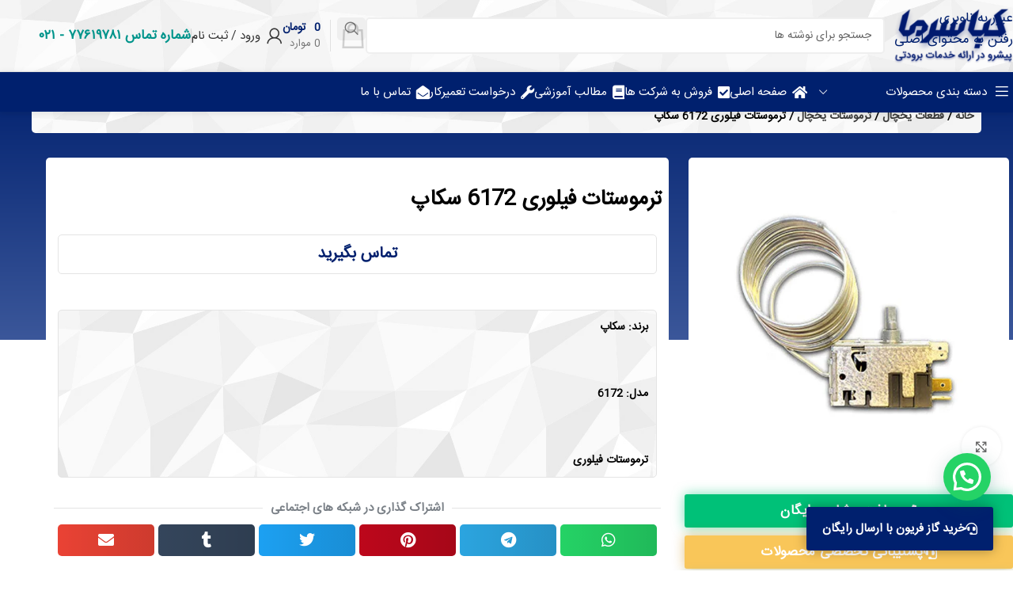

--- FILE ---
content_type: text/html; charset=UTF-8
request_url: https://kiasarma.com/product/%D8%AA%D8%B1%D9%85%D9%88%D8%B3%D8%AA%D8%A7%D8%AA-%D9%81%DB%8C%D9%84%D9%88%D8%B1%DB%8C-6172-%D8%B3%DA%A9%D8%A7%D9%BE/
body_size: 72263
content:
<!DOCTYPE html>
<html dir="rtl" lang="fa-IR">
<head>
	<meta charset="UTF-8">
	<link rel="profile" href="https://gmpg.org/xfn/11">
	<link rel="pingback" href="https://kiasarma.com/xmlrpc.php">

	<meta name='robots' content='index, follow, max-image-preview:large, max-snippet:-1, max-video-preview:-1' />

	<!-- This site is optimized with the Yoast SEO Premium plugin v23.4 (Yoast SEO v23.8) - https://yoast.com/wordpress/plugins/seo/ -->
	<title>ترموستات فیلوری 6172 سکاپ (SECOP) | کیاسرما</title>
	<meta name="description" content="مشخصات، قیمت وخرید ترموستات فیلوری 6172 سکاپ | این ترموستات دارای 3 فیش میباشد و بدون المنت است. ترموستات یکی از مهم ترین اجزای یخچال...." />
	<link rel="canonical" href="https://kiasarma.com/product/ترموستات-فیلوری-6172-سکاپ/" />
	<meta property="og:locale" content="fa_IR" />
	<meta property="og:type" content="product" />
	<meta property="og:title" content="ترموستات فیلوری 6172 سکاپ" />
	<meta property="og:description" content="مشخصات، قیمت وخرید ترموستات فیلوری 6172 سکاپ | این ترموستات دارای 3 فیش میباشد و بدون المنت است. ترموستات یکی از مهم ترین اجزای یخچال...." />
	<meta property="og:url" content="https://kiasarma.com/product/ترموستات-فیلوری-6172-سکاپ/" />
	<meta property="og:site_name" content="کیاسرما" />
	<meta property="article:modified_time" content="2024-04-06T15:38:46+00:00" />
	<meta property="og:image" content="https://kiasarma.com/wp-content/uploads/2021/04/ترموستات-فیلوری-6172-سکاپ.jpg" />
	<meta property="og:image:width" content="650" />
	<meta property="og:image:height" content="650" />
	<meta property="og:image:type" content="image/jpeg" />
	<meta name="twitter:card" content="summary_large_image" />
	<meta name="twitter:label1" content="قیمت" />
	<meta name="twitter:data1" content="تماس بگیرید" />
	<meta name="twitter:label2" content="دسترسی" />
	<meta name="twitter:data2" content="موجود" />
	<script type="application/ld+json" class="yoast-schema-graph">{"@context":"https://schema.org","@graph":[{"@type":["WebPage","ItemPage"],"@id":"https://kiasarma.com/product/%d8%aa%d8%b1%d9%85%d9%88%d8%b3%d8%aa%d8%a7%d8%aa-%d9%81%db%8c%d9%84%d9%88%d8%b1%db%8c-6172-%d8%b3%da%a9%d8%a7%d9%be/","url":"https://kiasarma.com/product/%d8%aa%d8%b1%d9%85%d9%88%d8%b3%d8%aa%d8%a7%d8%aa-%d9%81%db%8c%d9%84%d9%88%d8%b1%db%8c-6172-%d8%b3%da%a9%d8%a7%d9%be/","name":"ترموستات فیلوری 6172 سکاپ (SECOP) | کیاسرما","isPartOf":{"@id":"https://kiasarma.com/#website"},"primaryImageOfPage":{"@id":"https://kiasarma.com/product/%d8%aa%d8%b1%d9%85%d9%88%d8%b3%d8%aa%d8%a7%d8%aa-%d9%81%db%8c%d9%84%d9%88%d8%b1%db%8c-6172-%d8%b3%da%a9%d8%a7%d9%be/#primaryimage"},"image":{"@id":"https://kiasarma.com/product/%d8%aa%d8%b1%d9%85%d9%88%d8%b3%d8%aa%d8%a7%d8%aa-%d9%81%db%8c%d9%84%d9%88%d8%b1%db%8c-6172-%d8%b3%da%a9%d8%a7%d9%be/#primaryimage"},"thumbnailUrl":"https://kiasarma.com/wp-content/uploads/2021/04/ترموستات-فیلوری-6172-سکاپ.jpg","description":"مشخصات، قیمت وخرید ترموستات فیلوری 6172 سکاپ | این ترموستات دارای 3 فیش میباشد و بدون المنت است. ترموستات یکی از مهم ترین اجزای یخچال....","breadcrumb":{"@id":"https://kiasarma.com/product/%d8%aa%d8%b1%d9%85%d9%88%d8%b3%d8%aa%d8%a7%d8%aa-%d9%81%db%8c%d9%84%d9%88%d8%b1%db%8c-6172-%d8%b3%da%a9%d8%a7%d9%be/#breadcrumb"},"inLanguage":"fa-IR","potentialAction":{"@type":"BuyAction","target":"https://kiasarma.com/product/ترموستات-فیلوری-6172-سکاپ/"}},{"@type":"ImageObject","inLanguage":"fa-IR","@id":"https://kiasarma.com/product/%d8%aa%d8%b1%d9%85%d9%88%d8%b3%d8%aa%d8%a7%d8%aa-%d9%81%db%8c%d9%84%d9%88%d8%b1%db%8c-6172-%d8%b3%da%a9%d8%a7%d9%be/#primaryimage","url":"https://kiasarma.com/wp-content/uploads/2021/04/ترموستات-فیلوری-6172-سکاپ.jpg","contentUrl":"https://kiasarma.com/wp-content/uploads/2021/04/ترموستات-فیلوری-6172-سکاپ.jpg","width":650,"height":650,"caption":"ترموستات فیلوری 6172 سکاپ"},{"@type":"BreadcrumbList","@id":"https://kiasarma.com/product/%d8%aa%d8%b1%d9%85%d9%88%d8%b3%d8%aa%d8%a7%d8%aa-%d9%81%db%8c%d9%84%d9%88%d8%b1%db%8c-6172-%d8%b3%da%a9%d8%a7%d9%be/#breadcrumb","itemListElement":[{"@type":"ListItem","position":1,"name":"خانه","item":"https://kiasarma.com/"},{"@type":"ListItem","position":2,"name":"محصولات","item":"https://kiasarma.com/shop/"},{"@type":"ListItem","position":3,"name":"قطعات یخچال","item":"https://kiasarma.com/product-category/refrigerator-parts/"},{"@type":"ListItem","position":4,"name":"ترموستات یخچال","item":"https://kiasarma.com/product-category/refrigerator-parts/termostat/"},{"@type":"ListItem","position":5,"name":"ترموستات فیلوری 6172 سکاپ"}]},{"@type":"WebSite","@id":"https://kiasarma.com/#website","url":"https://kiasarma.com/","name":"کیاسرما","description":"پیشرو در ارائه خدمات برودتی","publisher":{"@id":"https://kiasarma.com/#organization"},"potentialAction":[{"@type":"SearchAction","target":{"@type":"EntryPoint","urlTemplate":"https://kiasarma.com/?s={search_term_string}"},"query-input":{"@type":"PropertyValueSpecification","valueRequired":true,"valueName":"search_term_string"}}],"inLanguage":"fa-IR"},{"@type":"Organization","@id":"https://kiasarma.com/#organization","name":"کیاسرما","url":"https://kiasarma.com/","logo":{"@type":"ImageObject","inLanguage":"fa-IR","@id":"https://kiasarma.com/#/schema/logo/image/","url":"https://kiasarma.com/wp-content/uploads/2022/03/KIA-PISHRO-LOGO-3250-250-min-150x150-1.png","contentUrl":"https://kiasarma.com/wp-content/uploads/2022/03/KIA-PISHRO-LOGO-3250-250-min-150x150-1.png","width":150,"height":150,"caption":"کیاسرما"},"image":{"@id":"https://kiasarma.com/#/schema/logo/image/"},"sameAs":["http://instagram.com/kia_sarma"]}]}</script>
	<meta property="product:price:currency" content="IRT" />
	<meta property="og:availability" content="instock" />
	<meta property="product:availability" content="instock" />
	<meta property="product:retailer_item_id" content="KA_79335" />
	<meta property="product:condition" content="new" />
	<!-- / Yoast SEO Premium plugin. -->


<link rel='dns-prefetch' href='//unpkg.com' />
<link rel='dns-prefetch' href='//fonts.googleapis.com' />
<link rel="alternate" type="application/rss+xml" title="کیاسرما &raquo; خوراک" href="https://kiasarma.com/feed/" />
<link rel="alternate" type="application/rss+xml" title="کیاسرما &raquo; خوراک دیدگاه‌ها" href="https://kiasarma.com/comments/feed/" />
<link rel="alternate" type="application/rss+xml" title="کیاسرما &raquo; ترموستات فیلوری 6172 سکاپ خوراک دیدگاه‌ها" href="https://kiasarma.com/product/%d8%aa%d8%b1%d9%85%d9%88%d8%b3%d8%aa%d8%a7%d8%aa-%d9%81%db%8c%d9%84%d9%88%d8%b1%db%8c-6172-%d8%b3%da%a9%d8%a7%d9%be/feed/" />
<link rel="alternate" title="oEmbed (JSON)" type="application/json+oembed" href="https://kiasarma.com/wp-json/oembed/1.0/embed?url=https%3A%2F%2Fkiasarma.com%2Fproduct%2F%25d8%25aa%25d8%25b1%25d9%2585%25d9%2588%25d8%25b3%25d8%25aa%25d8%25a7%25d8%25aa-%25d9%2581%25db%258c%25d9%2584%25d9%2588%25d8%25b1%25db%258c-6172-%25d8%25b3%25da%25a9%25d8%25a7%25d9%25be%2F" />
<link rel="alternate" title="oEmbed (XML)" type="text/xml+oembed" href="https://kiasarma.com/wp-json/oembed/1.0/embed?url=https%3A%2F%2Fkiasarma.com%2Fproduct%2F%25d8%25aa%25d8%25b1%25d9%2585%25d9%2588%25d8%25b3%25d8%25aa%25d8%25a7%25d8%25aa-%25d9%2581%25db%258c%25d9%2584%25d9%2588%25d8%25b1%25db%258c-6172-%25d8%25b3%25da%25a9%25d8%25a7%25d9%25be%2F&#038;format=xml" />
<style id='wp-img-auto-sizes-contain-inline-css' type='text/css'>
img:is([sizes=auto i],[sizes^="auto," i]){contain-intrinsic-size:3000px 1500px}
/*# sourceURL=wp-img-auto-sizes-contain-inline-css */
</style>
<link rel='stylesheet' id='waveplayer-css' href='https://kiasarma.com/wp-content/plugins/waveplayer/assets/css/styles.min.css?ver=3.7.1' type='text/css' media='all' />
<link rel='stylesheet' id='wp-block-library-rtl-css' href='https://kiasarma.com/wp-includes/css/dist/block-library/style-rtl.min.css?ver=6.9' type='text/css' media='all' />
<link rel='stylesheet' id='wc-blocks-style-rtl-css' href='https://kiasarma.com/wp-content/plugins/woocommerce/assets/client/blocks/wc-blocks-rtl.css?ver=wc-10.4.3' type='text/css' media='all' />
<style id='global-styles-inline-css' type='text/css'>
:root{--wp--preset--aspect-ratio--square: 1;--wp--preset--aspect-ratio--4-3: 4/3;--wp--preset--aspect-ratio--3-4: 3/4;--wp--preset--aspect-ratio--3-2: 3/2;--wp--preset--aspect-ratio--2-3: 2/3;--wp--preset--aspect-ratio--16-9: 16/9;--wp--preset--aspect-ratio--9-16: 9/16;--wp--preset--color--black: #000000;--wp--preset--color--cyan-bluish-gray: #abb8c3;--wp--preset--color--white: #ffffff;--wp--preset--color--pale-pink: #f78da7;--wp--preset--color--vivid-red: #cf2e2e;--wp--preset--color--luminous-vivid-orange: #ff6900;--wp--preset--color--luminous-vivid-amber: #fcb900;--wp--preset--color--light-green-cyan: #7bdcb5;--wp--preset--color--vivid-green-cyan: #00d084;--wp--preset--color--pale-cyan-blue: #8ed1fc;--wp--preset--color--vivid-cyan-blue: #0693e3;--wp--preset--color--vivid-purple: #9b51e0;--wp--preset--gradient--vivid-cyan-blue-to-vivid-purple: linear-gradient(135deg,rgb(6,147,227) 0%,rgb(155,81,224) 100%);--wp--preset--gradient--light-green-cyan-to-vivid-green-cyan: linear-gradient(135deg,rgb(122,220,180) 0%,rgb(0,208,130) 100%);--wp--preset--gradient--luminous-vivid-amber-to-luminous-vivid-orange: linear-gradient(135deg,rgb(252,185,0) 0%,rgb(255,105,0) 100%);--wp--preset--gradient--luminous-vivid-orange-to-vivid-red: linear-gradient(135deg,rgb(255,105,0) 0%,rgb(207,46,46) 100%);--wp--preset--gradient--very-light-gray-to-cyan-bluish-gray: linear-gradient(135deg,rgb(238,238,238) 0%,rgb(169,184,195) 100%);--wp--preset--gradient--cool-to-warm-spectrum: linear-gradient(135deg,rgb(74,234,220) 0%,rgb(151,120,209) 20%,rgb(207,42,186) 40%,rgb(238,44,130) 60%,rgb(251,105,98) 80%,rgb(254,248,76) 100%);--wp--preset--gradient--blush-light-purple: linear-gradient(135deg,rgb(255,206,236) 0%,rgb(152,150,240) 100%);--wp--preset--gradient--blush-bordeaux: linear-gradient(135deg,rgb(254,205,165) 0%,rgb(254,45,45) 50%,rgb(107,0,62) 100%);--wp--preset--gradient--luminous-dusk: linear-gradient(135deg,rgb(255,203,112) 0%,rgb(199,81,192) 50%,rgb(65,88,208) 100%);--wp--preset--gradient--pale-ocean: linear-gradient(135deg,rgb(255,245,203) 0%,rgb(182,227,212) 50%,rgb(51,167,181) 100%);--wp--preset--gradient--electric-grass: linear-gradient(135deg,rgb(202,248,128) 0%,rgb(113,206,126) 100%);--wp--preset--gradient--midnight: linear-gradient(135deg,rgb(2,3,129) 0%,rgb(40,116,252) 100%);--wp--preset--font-size--small: 13px;--wp--preset--font-size--medium: 20px;--wp--preset--font-size--large: 36px;--wp--preset--font-size--x-large: 42px;--wp--preset--spacing--20: 0.44rem;--wp--preset--spacing--30: 0.67rem;--wp--preset--spacing--40: 1rem;--wp--preset--spacing--50: 1.5rem;--wp--preset--spacing--60: 2.25rem;--wp--preset--spacing--70: 3.38rem;--wp--preset--spacing--80: 5.06rem;--wp--preset--shadow--natural: 6px 6px 9px rgba(0, 0, 0, 0.2);--wp--preset--shadow--deep: 12px 12px 50px rgba(0, 0, 0, 0.4);--wp--preset--shadow--sharp: 6px 6px 0px rgba(0, 0, 0, 0.2);--wp--preset--shadow--outlined: 6px 6px 0px -3px rgb(255, 255, 255), 6px 6px rgb(0, 0, 0);--wp--preset--shadow--crisp: 6px 6px 0px rgb(0, 0, 0);}:where(body) { margin: 0; }.wp-site-blocks > .alignleft { float: left; margin-right: 2em; }.wp-site-blocks > .alignright { float: right; margin-left: 2em; }.wp-site-blocks > .aligncenter { justify-content: center; margin-left: auto; margin-right: auto; }:where(.is-layout-flex){gap: 0.5em;}:where(.is-layout-grid){gap: 0.5em;}.is-layout-flow > .alignleft{float: left;margin-inline-start: 0;margin-inline-end: 2em;}.is-layout-flow > .alignright{float: right;margin-inline-start: 2em;margin-inline-end: 0;}.is-layout-flow > .aligncenter{margin-left: auto !important;margin-right: auto !important;}.is-layout-constrained > .alignleft{float: left;margin-inline-start: 0;margin-inline-end: 2em;}.is-layout-constrained > .alignright{float: right;margin-inline-start: 2em;margin-inline-end: 0;}.is-layout-constrained > .aligncenter{margin-left: auto !important;margin-right: auto !important;}.is-layout-constrained > :where(:not(.alignleft):not(.alignright):not(.alignfull)){margin-left: auto !important;margin-right: auto !important;}body .is-layout-flex{display: flex;}.is-layout-flex{flex-wrap: wrap;align-items: center;}.is-layout-flex > :is(*, div){margin: 0;}body .is-layout-grid{display: grid;}.is-layout-grid > :is(*, div){margin: 0;}body{padding-top: 0px;padding-right: 0px;padding-bottom: 0px;padding-left: 0px;}a:where(:not(.wp-element-button)){text-decoration: none;}:root :where(.wp-element-button, .wp-block-button__link){background-color: #32373c;border-width: 0;color: #fff;font-family: inherit;font-size: inherit;font-style: inherit;font-weight: inherit;letter-spacing: inherit;line-height: inherit;padding-top: calc(0.667em + 2px);padding-right: calc(1.333em + 2px);padding-bottom: calc(0.667em + 2px);padding-left: calc(1.333em + 2px);text-decoration: none;text-transform: inherit;}.has-black-color{color: var(--wp--preset--color--black) !important;}.has-cyan-bluish-gray-color{color: var(--wp--preset--color--cyan-bluish-gray) !important;}.has-white-color{color: var(--wp--preset--color--white) !important;}.has-pale-pink-color{color: var(--wp--preset--color--pale-pink) !important;}.has-vivid-red-color{color: var(--wp--preset--color--vivid-red) !important;}.has-luminous-vivid-orange-color{color: var(--wp--preset--color--luminous-vivid-orange) !important;}.has-luminous-vivid-amber-color{color: var(--wp--preset--color--luminous-vivid-amber) !important;}.has-light-green-cyan-color{color: var(--wp--preset--color--light-green-cyan) !important;}.has-vivid-green-cyan-color{color: var(--wp--preset--color--vivid-green-cyan) !important;}.has-pale-cyan-blue-color{color: var(--wp--preset--color--pale-cyan-blue) !important;}.has-vivid-cyan-blue-color{color: var(--wp--preset--color--vivid-cyan-blue) !important;}.has-vivid-purple-color{color: var(--wp--preset--color--vivid-purple) !important;}.has-black-background-color{background-color: var(--wp--preset--color--black) !important;}.has-cyan-bluish-gray-background-color{background-color: var(--wp--preset--color--cyan-bluish-gray) !important;}.has-white-background-color{background-color: var(--wp--preset--color--white) !important;}.has-pale-pink-background-color{background-color: var(--wp--preset--color--pale-pink) !important;}.has-vivid-red-background-color{background-color: var(--wp--preset--color--vivid-red) !important;}.has-luminous-vivid-orange-background-color{background-color: var(--wp--preset--color--luminous-vivid-orange) !important;}.has-luminous-vivid-amber-background-color{background-color: var(--wp--preset--color--luminous-vivid-amber) !important;}.has-light-green-cyan-background-color{background-color: var(--wp--preset--color--light-green-cyan) !important;}.has-vivid-green-cyan-background-color{background-color: var(--wp--preset--color--vivid-green-cyan) !important;}.has-pale-cyan-blue-background-color{background-color: var(--wp--preset--color--pale-cyan-blue) !important;}.has-vivid-cyan-blue-background-color{background-color: var(--wp--preset--color--vivid-cyan-blue) !important;}.has-vivid-purple-background-color{background-color: var(--wp--preset--color--vivid-purple) !important;}.has-black-border-color{border-color: var(--wp--preset--color--black) !important;}.has-cyan-bluish-gray-border-color{border-color: var(--wp--preset--color--cyan-bluish-gray) !important;}.has-white-border-color{border-color: var(--wp--preset--color--white) !important;}.has-pale-pink-border-color{border-color: var(--wp--preset--color--pale-pink) !important;}.has-vivid-red-border-color{border-color: var(--wp--preset--color--vivid-red) !important;}.has-luminous-vivid-orange-border-color{border-color: var(--wp--preset--color--luminous-vivid-orange) !important;}.has-luminous-vivid-amber-border-color{border-color: var(--wp--preset--color--luminous-vivid-amber) !important;}.has-light-green-cyan-border-color{border-color: var(--wp--preset--color--light-green-cyan) !important;}.has-vivid-green-cyan-border-color{border-color: var(--wp--preset--color--vivid-green-cyan) !important;}.has-pale-cyan-blue-border-color{border-color: var(--wp--preset--color--pale-cyan-blue) !important;}.has-vivid-cyan-blue-border-color{border-color: var(--wp--preset--color--vivid-cyan-blue) !important;}.has-vivid-purple-border-color{border-color: var(--wp--preset--color--vivid-purple) !important;}.has-vivid-cyan-blue-to-vivid-purple-gradient-background{background: var(--wp--preset--gradient--vivid-cyan-blue-to-vivid-purple) !important;}.has-light-green-cyan-to-vivid-green-cyan-gradient-background{background: var(--wp--preset--gradient--light-green-cyan-to-vivid-green-cyan) !important;}.has-luminous-vivid-amber-to-luminous-vivid-orange-gradient-background{background: var(--wp--preset--gradient--luminous-vivid-amber-to-luminous-vivid-orange) !important;}.has-luminous-vivid-orange-to-vivid-red-gradient-background{background: var(--wp--preset--gradient--luminous-vivid-orange-to-vivid-red) !important;}.has-very-light-gray-to-cyan-bluish-gray-gradient-background{background: var(--wp--preset--gradient--very-light-gray-to-cyan-bluish-gray) !important;}.has-cool-to-warm-spectrum-gradient-background{background: var(--wp--preset--gradient--cool-to-warm-spectrum) !important;}.has-blush-light-purple-gradient-background{background: var(--wp--preset--gradient--blush-light-purple) !important;}.has-blush-bordeaux-gradient-background{background: var(--wp--preset--gradient--blush-bordeaux) !important;}.has-luminous-dusk-gradient-background{background: var(--wp--preset--gradient--luminous-dusk) !important;}.has-pale-ocean-gradient-background{background: var(--wp--preset--gradient--pale-ocean) !important;}.has-electric-grass-gradient-background{background: var(--wp--preset--gradient--electric-grass) !important;}.has-midnight-gradient-background{background: var(--wp--preset--gradient--midnight) !important;}.has-small-font-size{font-size: var(--wp--preset--font-size--small) !important;}.has-medium-font-size{font-size: var(--wp--preset--font-size--medium) !important;}.has-large-font-size{font-size: var(--wp--preset--font-size--large) !important;}.has-x-large-font-size{font-size: var(--wp--preset--font-size--x-large) !important;}
/*# sourceURL=global-styles-inline-css */
</style>

<link rel='stylesheet' id='digits-login-style-css' href='https://kiasarma.com/wp-content/plugins/digits_ippanel/assets/css/login.min.css?ver=7.3.3.2' type='text/css' media='all' />
<link rel='stylesheet' id='digits-style-css' href='https://kiasarma.com/wp-content/plugins/digits_ippanel/assets/css/main.min.css?ver=7.3.3.2' type='text/css' media='all' />
<style id='digits-style-inline-css' type='text/css'>

                #woocommerce-order-data .address p:nth-child(3) a,.woocommerce-customer-details--phone{
                    text-align:right;
                    }
/*# sourceURL=digits-style-inline-css */
</style>
<link rel='stylesheet' id='digits-front-custom-css' href='https://kiasarma.com/wp-content/plugins/digits_ippanel/gateways/ippanel/custom.css?ver=7.3.3.2' type='text/css' media='all' />
<style id='woocommerce-inline-inline-css' type='text/css'>
.woocommerce form .form-row .required { visibility: visible; }
/*# sourceURL=woocommerce-inline-inline-css */
</style>
<link rel='stylesheet' id='dashicons-css' href='https://kiasarma.com/wp-includes/css/dashicons.min.css?ver=6.9' type='text/css' media='all' />
<link rel='stylesheet' id='mega-theme-icon-css' href='https://kiasarma.com/wp-content/plugins/elementor-pro/megatheme/includes/icon/style.css?ver=6.9' type='text/css' media='all' />
<link rel='stylesheet' id='custom_script11-css' href='https://kiasarma.com/wp-content/themes/woodmartkevw/vc_templates/product-amazing/assets/css/master.css?ver=6.9' type='text/css' media='all' />
<link rel='stylesheet' id='elementor-frontend-css' href='https://kiasarma.com/wp-content/plugins/elementor/assets/css/frontend-rtl.min.css?ver=3.30.2' type='text/css' media='all' />
<link rel='stylesheet' id='widget-heading-css' href='https://kiasarma.com/wp-content/plugins/elementor/assets/css/widget-heading-rtl.min.css?ver=3.30.2' type='text/css' media='all' />
<link rel='stylesheet' id='widget-divider-css' href='https://kiasarma.com/wp-content/plugins/elementor/assets/css/widget-divider-rtl.min.css?ver=3.30.2' type='text/css' media='all' />
<link rel='stylesheet' id='widget-social-icons-css' href='https://kiasarma.com/wp-content/plugins/elementor/assets/css/widget-social-icons-rtl.min.css?ver=3.30.2' type='text/css' media='all' />
<link rel='stylesheet' id='e-apple-webkit-css' href='https://kiasarma.com/wp-content/plugins/elementor/assets/css/conditionals/apple-webkit.min.css?ver=3.30.2' type='text/css' media='all' />
<link rel='stylesheet' id='widget-icon-list-css' href='https://kiasarma.com/wp-content/plugins/elementor/assets/css/widget-icon-list-rtl.min.css?ver=3.30.2' type='text/css' media='all' />
<link rel='stylesheet' id='widget-image-css' href='https://kiasarma.com/wp-content/plugins/elementor/assets/css/widget-image-rtl.min.css?ver=3.30.2' type='text/css' media='all' />
<link rel='stylesheet' id='e-animation-fadeInRight-css' href='https://kiasarma.com/wp-content/plugins/elementor/assets/lib/animations/styles/fadeInRight.min.css?ver=3.30.2' type='text/css' media='all' />
<link rel='stylesheet' id='widget-woocommerce-product-images-css' href='https://kiasarma.com/wp-content/plugins/elementor-pro/assets/css/widget-woocommerce-product-images-rtl.min.css?ver=3.30.0' type='text/css' media='all' />
<link rel='stylesheet' id='widget-woocommerce-product-price-css' href='https://kiasarma.com/wp-content/plugins/elementor-pro/assets/css/widget-woocommerce-product-price-rtl.min.css?ver=3.30.0' type='text/css' media='all' />
<link rel='stylesheet' id='widget-woocommerce-product-add-to-cart-css' href='https://kiasarma.com/wp-content/plugins/elementor-pro/assets/css/widget-woocommerce-product-add-to-cart-rtl.min.css?ver=3.30.0' type='text/css' media='all' />
<link rel='stylesheet' id='widget-share-buttons-css' href='https://kiasarma.com/wp-content/plugins/elementor-pro/assets/css/widget-share-buttons-rtl.min.css?ver=3.30.0' type='text/css' media='all' />
<link rel='stylesheet' id='elementor-icons-shared-0-css' href='https://kiasarma.com/wp-content/plugins/elementor/assets/lib/font-awesome/css/fontawesome.min.css?ver=5.15.3' type='text/css' media='all' />
<link rel='stylesheet' id='elementor-icons-fa-solid-css' href='https://kiasarma.com/wp-content/plugins/elementor/assets/lib/font-awesome/css/solid.min.css?ver=5.15.3' type='text/css' media='all' />
<link rel='stylesheet' id='elementor-icons-fa-brands-css' href='https://kiasarma.com/wp-content/plugins/elementor/assets/lib/font-awesome/css/brands.min.css?ver=5.15.3' type='text/css' media='all' />
<link rel='stylesheet' id='widget-woocommerce-product-data-tabs-css' href='https://kiasarma.com/wp-content/plugins/elementor-pro/assets/css/widget-woocommerce-product-data-tabs-rtl.min.css?ver=3.30.0' type='text/css' media='all' />
<link rel='stylesheet' id='widget-woocommerce-product-meta-css' href='https://kiasarma.com/wp-content/plugins/elementor-pro/assets/css/widget-woocommerce-product-meta-rtl.min.css?ver=3.30.0' type='text/css' media='all' />
<link rel='stylesheet' id='widget-woocommerce-products-css' href='https://kiasarma.com/wp-content/plugins/elementor-pro/assets/css/widget-woocommerce-products-rtl.min.css?ver=3.30.0' type='text/css' media='all' />
<link rel='stylesheet' id='elementor-icons-css' href='https://kiasarma.com/wp-content/plugins/elementor/assets/lib/eicons/css/elementor-icons.min.css?ver=5.43.0' type='text/css' media='all' />
<link rel='stylesheet' id='elementor-post-7277-css' href='https://kiasarma.com/wp-content/uploads/elementor/css/post-7277.css?ver=1753111997' type='text/css' media='all' />
<link rel='stylesheet' id='megatheme-font-css' href='https://kiasarma.com/wp-content/plugins/elementor-pro/megatheme/includes/fonts.css?ver=6.9' type='text/css' media='all' />
<link rel='stylesheet' id='custom-elementor-editor-font-css' href='https://kiasarma.com/wp-content/plugins/elementor-pro/megatheme/includes/fonts/iranyekanx/fontface.css?ver=6.9' type='text/css' media='all' />
<link rel='stylesheet' id='elementor-post-22094-css' href='https://kiasarma.com/wp-content/uploads/elementor/css/post-22094.css?ver=1753111998' type='text/css' media='all' />
<link rel='stylesheet' id='elementor-post-22116-css' href='https://kiasarma.com/wp-content/uploads/elementor/css/post-22116.css?ver=1753112029' type='text/css' media='all' />
<link rel='stylesheet' id='pDate-style-css' href='https://kiasarma.com/wp-content/plugins/elementor-pro/megatheme/includes/assets/css/persian-datepicker.min.css?ver=6.9' type='text/css' media='all' />
<link rel='stylesheet' id='select2-css' href='https://kiasarma.com/wp-content/plugins/woocommerce/assets/css/select2.css?ver=10.4.3' type='text/css' media='all' />
<link rel='stylesheet' id='google-roboto-regular-css' href='https://fonts.googleapis.com/css?family=Roboto%3A700%2C500%2C500i%2C400%2C200%2C300&#038;ver=6.9' type='text/css' media='all' />
<link rel='stylesheet' id='wd-style-base-css' href='https://kiasarma.com/wp-content/themes/woodmartkevw/css/parts/base-rtl.min.css?ver=8.3.4' type='text/css' media='all' />
<link rel='stylesheet' id='wd-helpers-wpb-elem-css' href='https://kiasarma.com/wp-content/themes/woodmartkevw/css/parts/helpers-wpb-elem.min.css?ver=8.3.4' type='text/css' media='all' />
<link rel='stylesheet' id='wd-elementor-base-css' href='https://kiasarma.com/wp-content/themes/woodmartkevw/css/parts/int-elem-base-rtl.min.css?ver=8.3.4' type='text/css' media='all' />
<link rel='stylesheet' id='wd-elementor-pro-base-css' href='https://kiasarma.com/wp-content/themes/woodmartkevw/css/parts/int-elementor-pro-rtl.min.css?ver=8.3.4' type='text/css' media='all' />
<link rel='stylesheet' id='wd-notices-fixed-css' href='https://kiasarma.com/wp-content/themes/woodmartkevw/css/parts/woo-opt-sticky-notices-old.min.css?ver=8.3.4' type='text/css' media='all' />
<link rel='stylesheet' id='wd-woocommerce-base-css' href='https://kiasarma.com/wp-content/themes/woodmartkevw/css/parts/woocommerce-base-rtl.min.css?ver=8.3.4' type='text/css' media='all' />
<link rel='stylesheet' id='wd-mod-star-rating-css' href='https://kiasarma.com/wp-content/themes/woodmartkevw/css/parts/mod-star-rating.min.css?ver=8.3.4' type='text/css' media='all' />
<link rel='stylesheet' id='wd-woocommerce-block-notices-css' href='https://kiasarma.com/wp-content/themes/woodmartkevw/css/parts/woo-mod-block-notices-rtl.min.css?ver=8.3.4' type='text/css' media='all' />
<link rel='stylesheet' id='wd-woo-mod-quantity-css' href='https://kiasarma.com/wp-content/themes/woodmartkevw/css/parts/woo-mod-quantity.min.css?ver=8.3.4' type='text/css' media='all' />
<link rel='stylesheet' id='wd-woo-single-prod-el-base-css' href='https://kiasarma.com/wp-content/themes/woodmartkevw/css/parts/woo-single-prod-el-base.min.css?ver=8.3.4' type='text/css' media='all' />
<link rel='stylesheet' id='wd-woo-mod-stock-status-css' href='https://kiasarma.com/wp-content/themes/woodmartkevw/css/parts/woo-mod-stock-status.min.css?ver=8.3.4' type='text/css' media='all' />
<link rel='stylesheet' id='wd-woo-mod-shop-attributes-css' href='https://kiasarma.com/wp-content/themes/woodmartkevw/css/parts/woo-mod-shop-attributes.min.css?ver=8.3.4' type='text/css' media='all' />
<link rel='stylesheet' id='wd-wp-blocks-css' href='https://kiasarma.com/wp-content/themes/woodmartkevw/css/parts/wp-blocks.min.css?ver=8.3.4' type='text/css' media='all' />
<link rel='stylesheet' id='wd-header-base-css' href='https://kiasarma.com/wp-content/themes/woodmartkevw/css/parts/header-base-rtl.min.css?ver=8.3.4' type='text/css' media='all' />
<link rel='stylesheet' id='wd-mod-tools-css' href='https://kiasarma.com/wp-content/themes/woodmartkevw/css/parts/mod-tools.min.css?ver=8.3.4' type='text/css' media='all' />
<link rel='stylesheet' id='wd-header-search-css' href='https://kiasarma.com/wp-content/themes/woodmartkevw/css/parts/header-el-search-rtl.min.css?ver=8.3.4' type='text/css' media='all' />
<link rel='stylesheet' id='wd-header-search-form-css' href='https://kiasarma.com/wp-content/themes/woodmartkevw/css/parts/header-el-search-form-rtl.min.css?ver=8.3.4' type='text/css' media='all' />
<link rel='stylesheet' id='wd-wd-search-form-css' href='https://kiasarma.com/wp-content/themes/woodmartkevw/css/parts/wd-search-form.min.css?ver=8.3.4' type='text/css' media='all' />
<link rel='stylesheet' id='wd-wd-search-results-css' href='https://kiasarma.com/wp-content/themes/woodmartkevw/css/parts/wd-search-results.min.css?ver=8.3.4' type='text/css' media='all' />
<link rel='stylesheet' id='wd-wd-search-dropdown-css' href='https://kiasarma.com/wp-content/themes/woodmartkevw/css/parts/wd-search-dropdown-rtl.min.css?ver=8.3.4' type='text/css' media='all' />
<link rel='stylesheet' id='wd-header-cart-design-3-css' href='https://kiasarma.com/wp-content/themes/woodmartkevw/css/parts/header-el-cart-design-3-rtl.min.css?ver=8.3.4' type='text/css' media='all' />
<link rel='stylesheet' id='wd-header-cart-css' href='https://kiasarma.com/wp-content/themes/woodmartkevw/css/parts/header-el-cart-rtl.min.css?ver=8.3.4' type='text/css' media='all' />
<link rel='stylesheet' id='wd-widget-shopping-cart-css' href='https://kiasarma.com/wp-content/themes/woodmartkevw/css/parts/woo-widget-shopping-cart.min.css?ver=8.3.4' type='text/css' media='all' />
<link rel='stylesheet' id='wd-widget-product-list-css' href='https://kiasarma.com/wp-content/themes/woodmartkevw/css/parts/woo-widget-product-list.min.css?ver=8.3.4' type='text/css' media='all' />
<link rel='stylesheet' id='wd-header-my-account-dropdown-css' href='https://kiasarma.com/wp-content/themes/woodmartkevw/css/parts/header-el-my-account-dropdown-rtl.min.css?ver=8.3.4' type='text/css' media='all' />
<link rel='stylesheet' id='wd-woo-mod-login-form-css' href='https://kiasarma.com/wp-content/themes/woodmartkevw/css/parts/woo-mod-login-form.min.css?ver=8.3.4' type='text/css' media='all' />
<link rel='stylesheet' id='wd-header-my-account-css' href='https://kiasarma.com/wp-content/themes/woodmartkevw/css/parts/header-el-my-account-rtl.min.css?ver=8.3.4' type='text/css' media='all' />
<link rel='stylesheet' id='wd-header-elements-base-css' href='https://kiasarma.com/wp-content/themes/woodmartkevw/css/parts/header-el-base-rtl.min.css?ver=8.3.4' type='text/css' media='all' />
<link rel='stylesheet' id='wd-header-mobile-nav-drilldown-css' href='https://kiasarma.com/wp-content/themes/woodmartkevw/css/parts/header-el-mobile-nav-drilldown-rtl.min.css?ver=8.3.4' type='text/css' media='all' />
<link rel='stylesheet' id='wd-header-mobile-nav-drilldown-slide-css' href='https://kiasarma.com/wp-content/themes/woodmartkevw/css/parts/header-el-mobile-nav-drilldown-slide-rtl.min.css?ver=8.3.4' type='text/css' media='all' />
<link rel='stylesheet' id='wd-header-categories-nav-css' href='https://kiasarma.com/wp-content/themes/woodmartkevw/css/parts/header-el-category-nav.min.css?ver=8.3.4' type='text/css' media='all' />
<link rel='stylesheet' id='wd-mod-nav-vertical-css' href='https://kiasarma.com/wp-content/themes/woodmartkevw/css/parts/mod-nav-vertical-rtl.min.css?ver=8.3.4' type='text/css' media='all' />
<link rel='stylesheet' id='wd-mod-nav-vertical-design-with-bg-css' href='https://kiasarma.com/wp-content/themes/woodmartkevw/css/parts/mod-nav-vertical-design-with-bg.min.css?ver=8.3.4' type='text/css' media='all' />
<link rel='stylesheet' id='wd-header-mod-content-calc-css' href='https://kiasarma.com/wp-content/themes/woodmartkevw/css/parts/header-mod-content-calc.min.css?ver=8.3.4' type='text/css' media='all' />
<link rel='stylesheet' id='wd-mfp-popup-css' href='https://kiasarma.com/wp-content/themes/woodmartkevw/css/parts/lib-magnific-popup-rtl.min.css?ver=8.3.4' type='text/css' media='all' />
<link rel='stylesheet' id='wd-mod-animations-transform-css' href='https://kiasarma.com/wp-content/themes/woodmartkevw/css/parts/mod-animations-transform.min.css?ver=8.3.4' type='text/css' media='all' />
<link rel='stylesheet' id='wd-mod-transform-css' href='https://kiasarma.com/wp-content/themes/woodmartkevw/css/parts/mod-transform.min.css?ver=8.3.4' type='text/css' media='all' />
<link rel='stylesheet' id='wd-woo-single-prod-el-gallery-css' href='https://kiasarma.com/wp-content/themes/woodmartkevw/css/parts/woo-single-prod-el-gallery.min.css?ver=8.3.4' type='text/css' media='all' />
<link rel='stylesheet' id='wd-swiper-css' href='https://kiasarma.com/wp-content/themes/woodmartkevw/css/parts/lib-swiper-rtl.min.css?ver=8.3.4' type='text/css' media='all' />
<link rel='stylesheet' id='wd-swiper-arrows-css' href='https://kiasarma.com/wp-content/themes/woodmartkevw/css/parts/lib-swiper-arrows-rtl.min.css?ver=8.3.4' type='text/css' media='all' />
<link rel='stylesheet' id='wd-photoswipe-css' href='https://kiasarma.com/wp-content/themes/woodmartkevw/css/parts/lib-photoswipe-rtl.min.css?ver=8.3.4' type='text/css' media='all' />
<link rel='stylesheet' id='wd-swiper-pagin-css' href='https://kiasarma.com/wp-content/themes/woodmartkevw/css/parts/lib-swiper-pagin.min.css?ver=8.3.4' type='text/css' media='all' />
<link rel='stylesheet' id='wd-tabs-css' href='https://kiasarma.com/wp-content/themes/woodmartkevw/css/parts/el-tabs-rtl.min.css?ver=8.3.4' type='text/css' media='all' />
<link rel='stylesheet' id='wd-woo-single-prod-el-tabs-opt-layout-tabs-css' href='https://kiasarma.com/wp-content/themes/woodmartkevw/css/parts/woo-single-prod-el-tabs-opt-layout-tabs.min.css?ver=8.3.4' type='text/css' media='all' />
<link rel='stylesheet' id='wd-accordion-css' href='https://kiasarma.com/wp-content/themes/woodmartkevw/css/parts/el-accordion.min.css?ver=8.3.4' type='text/css' media='all' />
<link rel='stylesheet' id='wd-accordion-elem-wpb-css' href='https://kiasarma.com/wp-content/themes/woodmartkevw/css/parts/el-accordion-wpb-elem-rtl.min.css?ver=8.3.4' type='text/css' media='all' />
<link rel='stylesheet' id='wd-woo-single-prod-opt-rating-summary-css' href='https://kiasarma.com/wp-content/themes/woodmartkevw/css/parts/woo-single-prod-opt-rating-summary.min.css?ver=8.3.4' type='text/css' media='all' />
<link rel='stylesheet' id='wd-woo-single-prod-el-reviews-css' href='https://kiasarma.com/wp-content/themes/woodmartkevw/css/parts/woo-single-prod-el-reviews.min.css?ver=8.3.4' type='text/css' media='all' />
<link rel='stylesheet' id='wd-woo-single-prod-el-reviews-style-2-css' href='https://kiasarma.com/wp-content/themes/woodmartkevw/css/parts/woo-single-prod-el-reviews-style-2.min.css?ver=8.3.4' type='text/css' media='all' />
<link rel='stylesheet' id='wd-post-types-mod-comments-css' href='https://kiasarma.com/wp-content/themes/woodmartkevw/css/parts/post-types-mod-comments.min.css?ver=8.3.4' type='text/css' media='all' />
<link rel='stylesheet' id='wd-woo-mod-progress-bar-css' href='https://kiasarma.com/wp-content/themes/woodmartkevw/css/parts/woo-mod-progress-bar.min.css?ver=8.3.4' type='text/css' media='all' />
<link rel='stylesheet' id='wd-woo-single-prod-opt-review-likes-css' href='https://kiasarma.com/wp-content/themes/woodmartkevw/css/parts/woo-single-prod-opt-review-likes.min.css?ver=8.3.4' type='text/css' media='all' />
<link rel='stylesheet' id='wd-product-loop-css' href='https://kiasarma.com/wp-content/themes/woodmartkevw/css/parts/woo-product-loop-rtl.min.css?ver=8.3.4' type='text/css' media='all' />
<link rel='stylesheet' id='wd-product-loop-fw-button-css' href='https://kiasarma.com/wp-content/themes/woodmartkevw/css/parts/woo-prod-loop-fw-button.min.css?ver=8.3.4' type='text/css' media='all' />
<link rel='stylesheet' id='wd-woo-mod-add-btn-replace-css' href='https://kiasarma.com/wp-content/themes/woodmartkevw/css/parts/woo-mod-add-btn-replace.min.css?ver=8.3.4' type='text/css' media='all' />
<link rel='stylesheet' id='wd-mod-more-description-css' href='https://kiasarma.com/wp-content/themes/woodmartkevw/css/parts/mod-more-description.min.css?ver=8.3.4' type='text/css' media='all' />
<link rel='stylesheet' id='wd-woo-opt-products-shadow-css' href='https://kiasarma.com/wp-content/themes/woodmartkevw/css/parts/woo-opt-products-shadow.min.css?ver=8.3.4' type='text/css' media='all' />
<link rel='stylesheet' id='wd-woo-opt-stretch-cont-css' href='https://kiasarma.com/wp-content/themes/woodmartkevw/css/parts/woo-opt-stretch-cont.min.css?ver=8.3.4' type='text/css' media='all' />
<link rel='stylesheet' id='wd-bordered-product-css' href='https://kiasarma.com/wp-content/themes/woodmartkevw/css/parts/woo-opt-bordered-product-rtl.min.css?ver=8.3.4' type='text/css' media='all' />
<link rel='stylesheet' id='wd-woo-opt-grid-gallery-css' href='https://kiasarma.com/wp-content/themes/woodmartkevw/css/parts/woo-opt-grid-gallery-rtl.min.css?ver=8.3.4' type='text/css' media='all' />
<link rel='stylesheet' id='wd-add-to-cart-popup-css' href='https://kiasarma.com/wp-content/themes/woodmartkevw/css/parts/woo-opt-add-to-cart-popup.min.css?ver=8.3.4' type='text/css' media='all' />
<link rel='stylesheet' id='wd-mod-animations-keyframes-css' href='https://kiasarma.com/wp-content/themes/woodmartkevw/css/parts/mod-animations-keyframes.min.css?ver=8.3.4' type='text/css' media='all' />
<link rel='stylesheet' id='wd-scroll-top-css' href='https://kiasarma.com/wp-content/themes/woodmartkevw/css/parts/opt-scrolltotop-rtl.min.css?ver=8.3.4' type='text/css' media='all' />
<link rel='stylesheet' id='wd-header-search-fullscreen-css' href='https://kiasarma.com/wp-content/themes/woodmartkevw/css/parts/header-el-search-fullscreen-general.min.css?ver=8.3.4' type='text/css' media='all' />
<link rel='stylesheet' id='wd-header-search-fullscreen-1-css' href='https://kiasarma.com/wp-content/themes/woodmartkevw/css/parts/header-el-search-fullscreen-1.min.css?ver=8.3.4' type='text/css' media='all' />
<link rel='stylesheet' id='wd-sticky-add-to-cart-css' href='https://kiasarma.com/wp-content/themes/woodmartkevw/css/parts/woo-opt-sticky-add-to-cart.min.css?ver=8.3.4' type='text/css' media='all' />
<link rel='stylesheet' id='wd-woo-mod-quantity-overlap-css' href='https://kiasarma.com/wp-content/themes/woodmartkevw/css/parts/woo-mod-quantity-overlap.min.css?ver=8.3.4' type='text/css' media='all' />
<link rel='stylesheet' id='elementor-gf-local-roboto-css' href='https://kiasarma.com/wp-content/uploads/elementor/google-fonts/css/roboto.css?ver=1743063655' type='text/css' media='all' />
<link rel='stylesheet' id='elementor-gf-local-robotoslab-css' href='https://kiasarma.com/wp-content/uploads/elementor/google-fonts/css/robotoslab.css?ver=1743063612' type='text/css' media='all' />
<link rel='stylesheet' id='elementor-icons-fa-regular-css' href='https://kiasarma.com/wp-content/plugins/elementor/assets/lib/font-awesome/css/regular.min.css?ver=5.15.3' type='text/css' media='all' />
<script type="text/javascript" src="https://kiasarma.com/wp-includes/js/jquery/jquery.min.js?ver=3.7.1" id="jquery-core-js"></script>
<script type="text/javascript" src="https://kiasarma.com/wp-includes/js/jquery/jquery-migrate.min.js?ver=3.4.1" id="jquery-migrate-js"></script>
<script type="text/javascript" src="https://kiasarma.com/wp-content/plugins/woocommerce/assets/js/jquery-blockui/jquery.blockUI.min.js?ver=2.7.0-wc.10.4.3" id="wc-jquery-blockui-js" defer="defer" data-wp-strategy="defer"></script>
<script type="text/javascript" id="wc-add-to-cart-js-extra">
/* <![CDATA[ */
var wc_add_to_cart_params = {"ajax_url":"/wp-admin/admin-ajax.php","wc_ajax_url":"/?wc-ajax=%%endpoint%%","i18n_view_cart":"\u0645\u0634\u0627\u0647\u062f\u0647 \u0633\u0628\u062f \u062e\u0631\u06cc\u062f","cart_url":"https://kiasarma.com/cart/","is_cart":"","cart_redirect_after_add":"yes"};
//# sourceURL=wc-add-to-cart-js-extra
/* ]]> */
</script>
<script type="text/javascript" src="https://kiasarma.com/wp-content/plugins/woocommerce/assets/js/frontend/add-to-cart.min.js?ver=10.4.3" id="wc-add-to-cart-js" defer="defer" data-wp-strategy="defer"></script>
<script type="text/javascript" src="https://kiasarma.com/wp-content/plugins/woocommerce/assets/js/zoom/jquery.zoom.min.js?ver=1.7.21-wc.10.4.3" id="wc-zoom-js" defer="defer" data-wp-strategy="defer"></script>
<script type="text/javascript" id="wc-single-product-js-extra">
/* <![CDATA[ */
var wc_single_product_params = {"i18n_required_rating_text":"\u062e\u0648\u0627\u0647\u0634\u0645\u0646\u062f\u06cc\u0645 \u06cc\u06a9 \u0631\u062a\u0628\u0647 \u0631\u0627 \u0627\u0646\u062a\u062e\u0627\u0628 \u06a9\u0646\u06cc\u062f","i18n_rating_options":["1 of 5 stars","2 of 5 stars","3 of 5 stars","4 of 5 stars","5 of 5 stars"],"i18n_product_gallery_trigger_text":"\u0645\u0634\u0627\u0647\u062f\u0647 \u06af\u0627\u0644\u0631\u06cc \u062a\u0635\u0627\u0648\u06cc\u0631 \u062f\u0631 \u062d\u0627\u0644\u062a \u062a\u0645\u0627\u0645 \u0635\u0641\u062d\u0647","review_rating_required":"yes","flexslider":{"rtl":true,"animation":"slide","smoothHeight":true,"directionNav":false,"controlNav":"thumbnails","slideshow":false,"animationSpeed":500,"animationLoop":false,"allowOneSlide":false},"zoom_enabled":"","zoom_options":[],"photoswipe_enabled":"","photoswipe_options":{"shareEl":false,"closeOnScroll":false,"history":false,"hideAnimationDuration":0,"showAnimationDuration":0},"flexslider_enabled":""};
//# sourceURL=wc-single-product-js-extra
/* ]]> */
</script>
<script type="text/javascript" src="https://kiasarma.com/wp-content/plugins/woocommerce/assets/js/frontend/single-product.min.js?ver=10.4.3" id="wc-single-product-js" defer="defer" data-wp-strategy="defer"></script>
<script type="text/javascript" src="https://kiasarma.com/wp-content/plugins/woocommerce/assets/js/js-cookie/js.cookie.min.js?ver=2.1.4-wc.10.4.3" id="wc-js-cookie-js" defer="defer" data-wp-strategy="defer"></script>
<script type="text/javascript" id="woocommerce-js-extra">
/* <![CDATA[ */
var woocommerce_params = {"ajax_url":"/wp-admin/admin-ajax.php","wc_ajax_url":"/?wc-ajax=%%endpoint%%","i18n_password_show":"\u0646\u0645\u0627\u06cc\u0634 \u0631\u0645\u0632\u0639\u0628\u0648\u0631","i18n_password_hide":"Hide password"};
//# sourceURL=woocommerce-js-extra
/* ]]> */
</script>
<script type="text/javascript" src="https://kiasarma.com/wp-content/plugins/woocommerce/assets/js/frontend/woocommerce.min.js?ver=10.4.3" id="woocommerce-js" defer="defer" data-wp-strategy="defer"></script>
<script type="text/javascript" src="https://kiasarma.com/wp-content/themes/woodmartkevw/js/libs/device.min.js?ver=8.3.4" id="wd-device-library-js"></script>
<script type="text/javascript" src="https://kiasarma.com/wp-content/themes/woodmartkevw/js/scripts/global/scrollBar.min.js?ver=8.3.4" id="wd-scrollbar-js"></script>
<script type="text/javascript" src="https://kiasarma.com/wp-content/plugins/digits_ippanel/assets/js/select2.min.js" id="select2-full-js"></script>
<script type="text/javascript" id="zxcvbn-async-js-extra">
/* <![CDATA[ */
var _zxcvbnSettings = {"src":"https://kiasarma.com/wp-includes/js/zxcvbn.min.js"};
//# sourceURL=zxcvbn-async-js-extra
/* ]]> */
</script>
<script type="text/javascript" src="https://kiasarma.com/wp-includes/js/zxcvbn-async.min.js?ver=1.0" id="zxcvbn-async-js"></script>
<link rel="https://api.w.org/" href="https://kiasarma.com/wp-json/" /><link rel="alternate" title="JSON" type="application/json" href="https://kiasarma.com/wp-json/wp/v2/product/8647" /><link rel="EditURI" type="application/rsd+xml" title="RSD" href="https://kiasarma.com/xmlrpc.php?rsd" />
<link rel="stylesheet" href="https://kiasarma.com/wp-content/themes/woodmartkevw/rtl.css" type="text/css" media="screen" /><meta name="generator" content="WordPress 6.9" />
<meta name="generator" content="WooCommerce 10.4.3" />
<link rel='shortlink' href='https://kiasarma.com/?p=8647' />
<meta name="google-site-verification" content="2wj2DAJa7aIjeGU5bSDhU7fKyhUYZJ5RN0CcM3qwxvU" />
<meta name="msvalidate.01" content="64C35DAC412A653503E29CD55C9E0407" />
<meta name="enamad" content="20495416" /><style>mark.order-date,time{unicode-bidi:embed!important}</style><!-- Schema optimized by Schema Pro --><script type="application/ld+json">{"@context":"https://schema.org","@type":"Product","name":"ترموستات فیلوری 6172 سکاپ","image":{"@type":"ImageObject","url":"https://kiasarma.com/wp-content/uploads/2021/04/ترموستات-فیلوری-6172-سکاپ.jpg","width":650,"height":650},"description":"ترموستات فیلوری 6172 سکاپ (secop) یکی از مهم ترین اجزای یخچال در فرآیند خنک سازی و تنظیم دما می باشد. ترموستات به معنی Therm (دما) و stat (ثابت) است که برای ثابت نگه داشتن دمای یک محیط یا یک محفظه مانند یخچال طراحی شده است که این سیستم کاملا مکانیکی بوده و به صورت کاملا مکانیکی و بدون دخالت دست دمای داخل یخچال و محیط را تنظیم کرده و به عبارتی به کمپرسور فرمان قطع و وصل شدن را صادر میکند.","sku":"KA_79335","mpn":"KA_79335","brand":{"@type":"Brand","name":"کیاسرما"},"aggregateRating":{"@type":"AggregateRating","ratingValue":"5.00","reviewCount":"3"},"offers":{"@type":"Offer","price":"0000","priceValidUntil":"2025-12-01 12:00 AM","url":"https://kiasarma.com/product/%d8%aa%d8%b1%d9%85%d9%88%d8%b3%d8%aa%d8%a7%d8%aa-%d9%81%db%8c%d9%84%d9%88%d8%b1%db%8c-6172-%d8%b3%da%a9%d8%a7%d9%be/","priceCurrency":"IRR","availability":"InStock"},"review":[{"@type":"Review","author":{"name":"مدیر","@type":"Person"},"reviewRating":{"@type":"Rating","ratingValue":"5"},"reviewBody":"بسیار عالی و کامل، خداقوت به شما عزیزان"}]}</script><!-- / Schema optimized by Schema Pro --><!-- site-navigation-element Schema optimized by Schema Pro --><script type="application/ld+json">{"@context":"https:\/\/schema.org","@graph":[{"@context":"https:\/\/schema.org","@type":"SiteNavigationElement","id":"site-navigation","name":"\u0635\u0641\u062d\u0647 \u0627\u0635\u0644\u06cc","url":"https:\/\/kiasarma.com"},{"@context":"https:\/\/schema.org","@type":"SiteNavigationElement","id":"site-navigation","name":"\u06a9\u0645\u067e\u0631\u0633\u0648\u0631 \u0647\u0627","url":"https:\/\/kiasarma.com\/product-category\/compressor\/"},{"@context":"https:\/\/schema.org","@type":"SiteNavigationElement","id":"site-navigation","name":"\u06a9\u0645\u067e\u0631\u0633\u0648\u0631 \u0633\u0631\u062f\u062e\u0627\u0646\u0647","url":"https:\/\/kiasarma.com\/product-category\/compressor\/"},{"@context":"https:\/\/schema.org","@type":"SiteNavigationElement","id":"site-navigation","name":"\u06a9\u0645\u067e\u0631\u0633\u0648\u0631 \u0628\u06cc\u062a\u0632\u0631","url":"https:\/\/kiasarma.com\/product-category\/bitzer\/"},{"@context":"https:\/\/schema.org","@type":"SiteNavigationElement","id":"site-navigation","name":"\u06a9\u0645\u067e\u0631\u0633\u0648\u0631 \u067e\u06cc\u0633\u062a\u0648\u0646\u06cc \u0628\u06cc\u062a\u0632\u0631","url":"https:\/\/kiasarma.com\/product-category\/bitzer\/%da%a9%d9%85%d9%be%d8%b1%d8%b3%d9%88%d8%b1-%d9%be%db%8c%d8%b3%d8%aa%d9%88%d9%86%db%8c-%d8%a8%db%8c%d8%aa%d8%b2%d8%b1\/"},{"@context":"https:\/\/schema.org","@type":"SiteNavigationElement","id":"site-navigation","name":"\u06a9\u0645\u067e\u0631\u0633\u0648\u0631 \u062f\u0648 \u0645\u0631\u062d\u0644\u0647\u200c \u0627\u06cc \u0628\u06cc\u062a\u0632\u0631","url":"https:\/\/kiasarma.com\/product-category\/bitzer\/%da%a9%d9%85%d9%be%d8%b1%d8%b3%d9%88%d8%b1-%d8%af%d9%88-%d9%85%d8%b1%d8%ad%d9%84%d9%87-%d8%a7%db%8c-%d8%a8%db%8c%d8%aa%d8%b2%d8%b1\/"},{"@context":"https:\/\/schema.org","@type":"SiteNavigationElement","id":"site-navigation","name":"\u06a9\u0645\u067e\u0631\u0633\u0648\u0631 \u0627\u0633\u06a9\u0631\u0648 \u0628\u06cc\u062a\u0632\u0631","url":"https:\/\/kiasarma.com\/product-category\/bitzer\/%da%a9%d9%85%d9%be%d8%b1%d8%b3%d9%88%d8%b1-%d8%a7%d8%b3%da%a9%d8%b1%d9%88-%d8%a8%db%8c%d8%aa%d8%b2%d8%b1\/"},{"@context":"https:\/\/schema.org","@type":"SiteNavigationElement","id":"site-navigation","name":"\u06a9\u0645\u067e\u0631\u0633\u0648\u0631 \u0633\u0645\u06cc \u0647\u0631\u0645\u062a\u06cc\u06a9 \u0628\u06cc\u062a\u0632\u0631","url":"https:\/\/kiasarma.com\/product-category\/bitzer\/%da%a9%d9%85%d9%be%d8%b1%d8%b3%d9%88%d8%b1-%d8%b3%d9%85%db%8c-%d9%87%d8%b1%d9%85%d8%aa%db%8c%da%a9-%d8%a8%db%8c%d8%aa%d8%b2%d8%b1\/"},{"@context":"https:\/\/schema.org","@type":"SiteNavigationElement","id":"site-navigation","name":"\u06a9\u0645\u067e\u0631\u0633\u0648\u0631 \u062f\u0627\u0646\u0641\u0648\u0633","url":"https:\/\/kiasarma.com\/product-category\/danfoss-compressors\/"},{"@context":"https:\/\/schema.org","@type":"SiteNavigationElement","id":"site-navigation","name":"\u0627\u0633\u06a9\u0631\u0627\u0644","url":"https:\/\/kiasarma.com\/product-category\/danfoss-scroll-compressor\/"},{"@context":"https:\/\/schema.org","@type":"SiteNavigationElement","id":"site-navigation","name":"\u0645\u0646\u06cc\u0631\u0648\u067e","url":"https:\/\/kiasarma.com\/product-category\/danfoss-maneurope-compressor\/"},{"@context":"https:\/\/schema.org","@type":"SiteNavigationElement","id":"site-navigation","name":"\u06a9\u0645\u067e\u0631\u0633\u0648\u0631 \u06a9\u0648\u067e\u0644\u0646\u062f","url":"https:\/\/kiasarma.com\/copeland\/"},{"@context":"https:\/\/schema.org","@type":"SiteNavigationElement","id":"site-navigation","name":"\u06a9\u0645\u067e\u0631\u0633\u0648\u0631 \u062f\u0648\u0631\u06cc\u0646","url":"https:\/\/kiasarma.com\/product-category\/dorin-compressor\/"},{"@context":"https:\/\/schema.org","@type":"SiteNavigationElement","id":"site-navigation","name":"\u06a9\u0645\u067e\u0631\u0633\u0648\u0631 \u0628\u0648\u06a9","url":"https:\/\/kiasarma.com\/product-category\/book-compressor\/"},{"@context":"https:\/\/schema.org","@type":"SiteNavigationElement","id":"site-navigation","name":"\u06a9\u0645\u067e\u0631\u0633\u0648\u0631 \u0641\u0631\u0627\u0633\u06a9\u0644\u062f","url":"https:\/\/kiasarma.com\/product-category\/frascold\/"},{"@context":"https:\/\/schema.org","@type":"SiteNavigationElement","id":"site-navigation","name":"\u06a9\u0645\u067e\u0631\u0633\u0648\u0631 \u067e\u06cc\u0633\u062a\u0648\u0646\u06cc \u0641\u0631\u0627\u0633\u06a9\u0644\u062f","url":"https:\/\/kiasarma.com\/product-category\/frascold\/%da%a9%d9%85%d9%be%d8%b1%d8%b3%d9%88%d8%b1-%d9%be%db%8c%d8%b3%d8%aa%d9%88%d9%86%db%8c-%d9%81%d8%b1%d8%a7%d8%b3%da%a9%d9%84%d8%af\/"},{"@context":"https:\/\/schema.org","@type":"SiteNavigationElement","id":"site-navigation","name":"\u06a9\u0645\u067e\u0631\u0633\u0648\u0631 \u0627\u0633\u06a9\u0631\u0648 \u0641\u0631\u0627\u0633\u06a9\u0644\u062f","url":"https:\/\/kiasarma.com\/product-category\/frascold\/%da%a9%d9%85%d9%be%d8%b1%d8%b3%d9%88%d8%b1-%d8%a7%d8%b3%da%a9%d8%b1%d9%88-%d9%81%d8%b1%d8%a7%d8%b3%da%a9%d9%84%d8%af\/"},{"@context":"https:\/\/schema.org","@type":"SiteNavigationElement","id":"site-navigation","name":"\u06a9\u0645\u067e\u0631\u0633\u0648\u0631 \u062f\u0648\u200c \u0645\u0631\u062d\u0644\u0647\u200c\u0627\u06cc \u0641\u0631\u0627\u0633\u06a9\u0644\u062f","url":"https:\/\/kiasarma.com\/product-category\/frascold\/%da%a9%d9%85%d9%be%d8%b1%d8%b3%d9%88%d8%b1-%d8%af%d9%88-%d9%85%d8%b1%d8%ad%d9%84%d9%87%d8%a7%db%8c-%d9%81%d8%b1%d8%a7%d8%b3%da%a9%d9%84%d8%af\/"},{"@context":"https:\/\/schema.org","@type":"SiteNavigationElement","id":"site-navigation","name":"\u06a9\u0645\u067e\u0631\u0633\u0648\u0631 \u0631\u0641\u06a9\u0627\u0645\u067e","url":"https:\/\/kiasarma.com\/product-category\/refcomp\/"},{"@context":"https:\/\/schema.org","@type":"SiteNavigationElement","id":"site-navigation","name":"\u06a9\u0645\u067e\u0631\u0633\u0648\u0631 \u067e\u06cc\u0633\u062a\u0648\u0646\u06cc \u0631\u0641\u06a9\u0627\u0645\u067e","url":"https:\/\/kiasarma.com\/product-category\/refcomp\/refcomp-piston-cylinder\/"},{"@context":"https:\/\/schema.org","@type":"SiteNavigationElement","id":"site-navigation","name":"\u06a9\u0645\u067e\u0631\u0633\u0648\u0631 \u062f\u0648 \u0645\u0631\u062d\u0644\u0647 \u0627\u06cc \u0631\u0641\u06a9\u0627\u0645\u067e","url":"https:\/\/kiasarma.com\/product-category\/refcomp\/refcomp-two-stage\/"},{"@context":"https:\/\/schema.org","@type":"SiteNavigationElement","id":"site-navigation","name":"\u06a9\u0645\u067e\u0631\u0633\u0648\u0631 \u06cc\u062e\u0686\u0627\u0644","url":"https:\/\/kiasarma.com\/product-category\/%da%a9%d9%85%d9%be%d8%b1%d8%b3%d9%88%d8%b1-%db%8c%d8%ae%da%86%d8%a7%d9%84\/"},{"@context":"https:\/\/schema.org","@type":"SiteNavigationElement","id":"site-navigation","name":"\u06a9\u0645\u067e\u0631\u0633\u0648\u0631 \u0647\u0627\u06cc\u062a\u06a9","url":"https:\/\/kiasarma.com\/product-category\/%da%a9%d9%85%d9%be%d8%b1%d8%b3%d9%88%d8%b1-%db%8c%d8%ae%da%86%d8%a7%d9%84\/%d9%87%d8%a7%db%8c%d8%aa%da%a9\/"},{"@context":"https:\/\/schema.org","@type":"SiteNavigationElement","id":"site-navigation","name":"\u06a9\u0645\u067e\u0631\u0633\u0648\u0631 \u0627\u0645\u0628\u0631\u0627\u06a9\u0648","url":"https:\/\/kiasarma.com\/product-category\/%da%a9%d9%85%d9%be%d8%b1%d8%b3%d9%88%d8%b1-%db%8c%d8%ae%da%86%d8%a7%d9%84\/embraco-compressor\/"},{"@context":"https:\/\/schema.org","@type":"SiteNavigationElement","id":"site-navigation","name":"\u06a9\u0645\u067e\u0631\u0633\u0648\u0631 \u0633\u06a9\u0627\u067e","url":"https:\/\/kiasarma.com\/secop\/"},{"@context":"https:\/\/schema.org","@type":"SiteNavigationElement","id":"site-navigation","name":"\u06a9\u0645\u067e\u0631\u0633\u0648\u0631 \u0633\u0627\u0628\u06a9\u0648\u0644","url":"https:\/\/kiasarma.com\/product-category\/%da%a9%d9%85%d9%be%d8%b1%d8%b3%d9%88%d8%b1-%db%8c%d8%ae%da%86%d8%a7%d9%84\/%da%a9%d9%85%d9%be%d8%b1%d8%b3%d9%88%d8%b1-%d8%b3%d8%a7%d8%a8%da%a9%d9%88%d9%84\/"},{"@context":"https:\/\/schema.org","@type":"SiteNavigationElement","id":"site-navigation","name":"\u06a9\u0645\u067e\u0631\u0633\u0648\u0631 \u062a\u06a9\u0627\u0645\u0633\u0647","url":"https:\/\/kiasarma.com\/product-category\/%da%a9%d9%85%d9%be%d8%b1%d8%b3%d9%88%d8%b1-%db%8c%d8%ae%da%86%d8%a7%d9%84\/%da%a9%d9%85%d9%be%d8%b1%d8%b3%d9%88%d8%b1-%d8%aa%da%a9%d8%a7%d9%85%d8%b3%d9%87\/"},{"@context":"https:\/\/schema.org","@type":"SiteNavigationElement","id":"site-navigation","name":"\u06a9\u0645\u067e\u0631\u0633\u0648\u0631 \u067e\u0627\u0646\u0627\u0633\u0648\u0646\u06cc\u06a9","url":"https:\/\/kiasarma.com\/product-category\/%da%a9%d9%85%d9%be%d8%b1%d8%b3%d9%88%d8%b1-%db%8c%d8%ae%da%86%d8%a7%d9%84\/%d9%be%d8%a7%d9%86%d8%a7%d8%b3%d9%88%d9%86%db%8c%da%a9\/"},{"@context":"https:\/\/schema.org","@type":"SiteNavigationElement","id":"site-navigation","name":"\u06a9\u0645\u067e\u0631\u0633\u0648\u0631 \u06a9\u0627\u0644\u062a\u0631\u0648\u0646","url":"https:\/\/kiasarma.com\/product-category\/%da%a9%d9%85%d9%be%d8%b1%d8%b3%d9%88%d8%b1-%db%8c%d8%ae%da%86%d8%a7%d9%84\/%da%a9%d9%85%d9%be%d8%b1%d8%b3%d9%88%d8%b1-%da%a9%d8%a7%d9%84%d8%aa%d8%b1%d9%88%d9%86\/"},{"@context":"https:\/\/schema.org","@type":"SiteNavigationElement","id":"site-navigation","name":"\u06a9\u0645\u067e\u0631\u0633\u0648\u0631 \u0627\u0644 \u062c\u06cc","url":"https:\/\/kiasarma.com\/product-category\/%da%a9%d9%85%d9%be%d8%b1%d8%b3%d9%88%d8%b1-%db%8c%d8%ae%da%86%d8%a7%d9%84\/%da%a9%d9%85%d9%be%d8%b1%d8%b3%d9%88%d8%b1-%db%8c%d8%ae%da%86%d8%a7%d9%84-%d8%a7%d9%84-%d8%ac%db%8c\/"},{"@context":"https:\/\/schema.org","@type":"SiteNavigationElement","id":"site-navigation","name":"\u06a9\u0645\u067e\u0631\u0633\u0648\u0631 \u062f\u0627\u0646\u067e\u0631","url":"https:\/\/kiasarma.com\/product-category\/%da%a9%d9%85%d9%be%d8%b1%d8%b3%d9%88%d8%b1-%db%8c%d8%ae%da%86%d8%a7%d9%84\/donper-compressor\/"},{"@context":"https:\/\/schema.org","@type":"SiteNavigationElement","id":"site-navigation","name":"\u06a9\u0645\u067e\u0631\u0633\u0648\u0631 \u0633\u0627\u0645\u0633\u0648\u0646\u06af","url":"https:\/\/kiasarma.com\/product-category\/%da%a9%d9%85%d9%be%d8%b1%d8%b3%d9%88%d8%b1-%db%8c%d8%ae%da%86%d8%a7%d9%84\/%da%a9%d9%85%d9%be%d8%b1%d8%b3%d9%88%d8%b1-%d8%b3%d8%a7%d9%85%d8%b3%d9%88%d9%86%da%af\/"},{"@context":"https:\/\/schema.org","@type":"SiteNavigationElement","id":"site-navigation","name":"\u06a9\u0645\u067e\u0631\u0633\u0648\u0631 \u0644\u0646\u0648\u06a9\u0633","url":"https:\/\/kiasarma.com\/product-category\/%da%a9%d9%85%d9%be%d8%b1%d8%b3%d9%88%d8%b1-%db%8c%d8%ae%da%86%d8%a7%d9%84\/lenox\/"},{"@context":"https:\/\/schema.org","@type":"SiteNavigationElement","id":"site-navigation","name":"\u06a9\u0645\u067e\u0631\u0633\u0648\u0631 \u062a\u06a9\u0633\u0627\u0646","url":"https:\/\/kiasarma.com\/product-category\/%da%a9%d9%85%d9%be%d8%b1%d8%b3%d9%88%d8%b1-%db%8c%d8%ae%da%86%d8%a7%d9%84\/techsun\/"},{"@context":"https:\/\/schema.org","@type":"SiteNavigationElement","id":"site-navigation","name":"\u06a9\u0645\u067e\u0631\u0633\u0648\u0631 \u062c\u06cc \u0627\u0645 \u0633\u06cc \u0633\u06cc","url":"https:\/\/kiasarma.com\/product-category\/%da%a9%d9%85%d9%be%d8%b1%d8%b3%d9%88%d8%b1-%db%8c%d8%ae%da%86%d8%a7%d9%84\/%da%a9%d9%85%d9%be%d8%b1%d8%b3%d9%88%d8%b1-%db%8c%d8%ae%da%86%d8%a7%d9%84-gmcc\/"},{"@context":"https:\/\/schema.org","@type":"SiteNavigationElement","id":"site-navigation","name":"\u06a9\u0645\u067e\u0631\u0633\u0648\u0631 \u0631\u0627\u06cc\u0645","url":"https:\/\/kiasarma.com\/product-category\/%da%a9%d9%85%d9%be%d8%b1%d8%b3%d9%88%d8%b1-%db%8c%d8%ae%da%86%d8%a7%d9%84\/rime-%da%a9%d9%85%d9%be%d8%b1%d8%b3%d9%88%d8%b1-%db%8c%d8%ae%da%86%d8%a7%d9%84\/"},{"@context":"https:\/\/schema.org","@type":"SiteNavigationElement","id":"site-navigation","name":"\u06a9\u0645\u067e\u0631\u0633\u0648\u0631 \u0648\u06cc\u0646\u0633\u062a\u0648\u0646","url":"https:\/\/kiasarma.com\/product-category\/%da%a9%d9%85%d9%be%d8%b1%d8%b3%d9%88%d8%b1-%db%8c%d8%ae%da%86%d8%a7%d9%84\/winston\/"},{"@context":"https:\/\/schema.org","@type":"SiteNavigationElement","id":"site-navigation","name":"\u06a9\u0645\u067e\u0631\u0633\u0648\u0631 \u06a9\u0648\u0644\u0631 \u06af\u0627\u0632\u06cc","url":"https:\/\/kiasarma.com\/product-category\/%da%a9%d9%88%d9%84%d8%b1-%da%af%d8%a7%d8%b2%db%8c\/"},{"@context":"https:\/\/schema.org","@type":"SiteNavigationElement","id":"site-navigation","name":"\u0627\u0644 \u062c\u06cc","url":"https:\/\/kiasarma.com\/product-category\/%da%a9%d9%85%d9%be%d8%b1%d8%b3%d9%88%d8%b1-%da%a9%d9%88%d9%84%d8%b1-%da%af%d8%a7%d8%b2%db%8c\/lg\/"},{"@context":"https:\/\/schema.org","@type":"SiteNavigationElement","id":"site-navigation","name":"\u067e\u0627\u0646\u0627\u0633\u0648\u0646\u06cc\u06a9","url":"https:\/\/kiasarma.com\/product-category\/%da%a9%d9%85%d9%be%d8%b1%d8%b3%d9%88%d8%b1-%da%a9%d9%88%d9%84%d8%b1-%da%af%d8%a7%d8%b2%db%8c\/%da%a9%d9%85%d9%be%d8%b1%d8%b3%d9%88%d8%b1-%d8%b1%d9%88%d8%aa%d8%a7%d8%b1%db%8c-%d9%be%d8%a7%d9%86%d8%a7%d8%b3%d9%88%d9%86%db%8c%da%a9\/"},{"@context":"https:\/\/schema.org","@type":"SiteNavigationElement","id":"site-navigation","name":"GMCC","url":"https:\/\/kiasarma.com\/product-category\/%da%a9%d9%85%d9%be%d8%b1%d8%b3%d9%88%d8%b1-%da%a9%d9%88%d9%84%d8%b1-%da%af%d8%a7%d8%b2%db%8c\/gmcc-compressor\/"},{"@context":"https:\/\/schema.org","@type":"SiteNavigationElement","id":"site-navigation","name":"\u0633\u0627\u0645\u0633\u0648\u0646\u06af","url":"https:\/\/kiasarma.com\/product-category\/%da%a9%d9%85%d9%be%d8%b1%d8%b3%d9%88%d8%b1-%da%a9%d9%88%d9%84%d8%b1-%da%af%d8%a7%d8%b2%db%8c\/%da%a9%d9%85%d9%be%d8%b1%d8%b3%d9%88%d8%b1-%da%a9%d9%88%d9%84%d8%b1-%da%af%d8%a7%d8%b2%db%8c-%d8%b3%d8%a7%d9%85%d8%b3%d9%88%d9%86%da%af\/"},{"@context":"https:\/\/schema.org","@type":"SiteNavigationElement","id":"site-navigation","name":"\u06a9\u0627\u0644\u062a\u0631\u0648\u0646","url":"https:\/\/kiasarma.com\/product-category\/%da%a9%d9%85%d9%be%d8%b1%d8%b3%d9%88%d8%b1-%da%a9%d9%88%d9%84%d8%b1-%da%af%d8%a7%d8%b2%db%8c\/%da%a9%d9%85%d9%be%d8%b1%d8%b3%d9%88%d8%b1-%d9%be%db%8c%d8%b3%d8%aa%d9%88%d9%86%db%8c-%da%a9%d9%88%d9%84%d8%b1-%da%af%d8%a7%d8%b2%db%8c-%da%a9%d8%a7%d9%84%d8%aa%d8%b1%d9%88%d9%86\/"},{"@context":"https:\/\/schema.org","@type":"SiteNavigationElement","id":"site-navigation","name":"\u0645\u06cc\u062a\u0633\u0648\u0628\u06cc\u0634\u06cc","url":"https:\/\/kiasarma.com\/product-category\/%da%a9%d9%85%d9%be%d8%b1%d8%b3%d9%88%d8%b1-%da%a9%d9%88%d9%84%d8%b1-%da%af%d8%a7%d8%b2%db%8c\/mitsubishi\/"},{"@context":"https:\/\/schema.org","@type":"SiteNavigationElement","id":"site-navigation","name":"\u0628\u0631\u06cc\u0633\u062a\u0648\u0644","url":"https:\/\/kiasarma.com\/product-category\/%da%a9%d9%85%d9%be%d8%b1%d8%b3%d9%88%d8%b1-%da%a9%d9%88%d9%84%d8%b1-%da%af%d8%a7%d8%b2%db%8c\/bristol\/"},{"@context":"https:\/\/schema.org","@type":"SiteNavigationElement","id":"site-navigation","name":"\u06af\u0627\u0632 \u0641\u0631\u06cc\u0648\u0646","url":"https:\/\/kiasarma.com\/%da%af%d8%a7%d8%b2-%d9%85%d8%a8%d8%b1%d8%af\/"},{"@context":"https:\/\/schema.org","@type":"SiteNavigationElement","id":"site-navigation","name":"\u0627\u06cc\u0633\u06a9\u0648\u0646","url":"https:\/\/kiasarma.com\/product-category\/gas\/%d8%a7%db%8c%d8%b3%da%a9%d9%88%d9%86\/"},{"@context":"https:\/\/schema.org","@type":"SiteNavigationElement","id":"site-navigation","name":"\u06a9\u0648\u0644\u06cc\u0628","url":"https:\/\/kiasarma.com\/product-category\/gas\/%da%a9%d9%88%d9%84%db%8c%d8%a8\/"},{"@context":"https:\/\/schema.org","@type":"SiteNavigationElement","id":"site-navigation","name":"\u0647\u0627\u0646\u06cc\u0648\u0644","url":"https:\/\/kiasarma.com\/product-category\/gas\/honeywell\/"},{"@context":"https:\/\/schema.org","@type":"SiteNavigationElement","id":"site-navigation","name":"\u062f\u06cc \u0648\u0627\u06cc","url":"https:\/\/kiasarma.com\/product-category\/gas\/dy\/"},{"@context":"https:\/\/schema.org","@type":"SiteNavigationElement","id":"site-navigation","name":"\u062c\u06cc \u0627\u0686","url":"https:\/\/kiasarma.com\/product-category\/gas\/jh\/"},{"@context":"https:\/\/schema.org","@type":"SiteNavigationElement","id":"site-navigation","name":"\u0627\u06cc\u0633\u06a9\u0648\u0646 \u0635\u0641","url":"https:\/\/kiasarma.com\/product-category\/gas\/%d8%a7%db%8c%d8%b3%da%a9%d9%88%d9%86-%d8%b5%d9%81\/"},{"@context":"https:\/\/schema.org","@type":"SiteNavigationElement","id":"site-navigation","name":"\u0633\u06cc\u0632\u0646","url":"https:\/\/kiasarma.com\/product-category\/gas\/%d8%b3%db%8c%d8%b2%d9%86\/"},{"@context":"https:\/\/schema.org","@type":"SiteNavigationElement","id":"site-navigation","name":"\u0631\u0641\u0631\u06cc\u062c\u0631\u0627\u0646\u062a","url":"https:\/\/kiasarma.com\/product-category\/gas\/refrigerant\/"},{"@context":"https:\/\/schema.org","@type":"SiteNavigationElement","id":"site-navigation","name":"\u0627\u0648\u0632\u06cc\u0644","url":"https:\/\/kiasarma.com\/product-category\/gas\/%d8%a7%d9%88%d8%b2%db%8c%d9%84\/"},{"@context":"https:\/\/schema.org","@type":"SiteNavigationElement","id":"site-navigation","name":"\u0641\u0644\u0648\u0631\u0646","url":"https:\/\/kiasarma.com\/product-category\/gas\/floron\/"},{"@context":"https:\/\/schema.org","@type":"SiteNavigationElement","id":"site-navigation","name":"\u0641\u0631\u0648\u0698\u0646","url":"https:\/\/kiasarma.com\/product-category\/gas\/frogen\/"},{"@context":"https:\/\/schema.org","@type":"SiteNavigationElement","id":"site-navigation","name":"\u06af\u0627\u0644\u06a9\u0648","url":"https:\/\/kiasarma.com\/product-category\/gas\/%da%af%d8%a7%d9%84%da%a9%d9%88\/"},{"@context":"https:\/\/schema.org","@type":"SiteNavigationElement","id":"site-navigation","name":"\u0622\u0644\u0641\u0627","url":"https:\/\/kiasarma.com\/product-category\/gas\/alfa\/"},{"@context":"https:\/\/schema.org","@type":"SiteNavigationElement","id":"site-navigation","name":"\u0622\u06cc\u0633\u06a9\u0646 Icecon","url":"https:\/\/kiasarma.com\/product-category\/gas\/icecon\/"},{"@context":"https:\/\/schema.org","@type":"SiteNavigationElement","id":"site-navigation","name":"\u0627\u06cc \u0628\u06cc \u0633\u06cc","url":"https:\/\/kiasarma.com\/product-category\/gas\/abc\/"},{"@context":"https:\/\/schema.org","@type":"SiteNavigationElement","id":"site-navigation","name":"\u0648\u0633\u062a\u0631\u0648\u0646","url":"https:\/\/kiasarma.com\/product-category\/gas\/westron\/"},{"@context":"https:\/\/schema.org","@type":"SiteNavigationElement","id":"site-navigation","name":"\u0631\u0627\u06cc\u0645","url":"https:\/\/kiasarma.com\/product-category\/gas\/rime\/"},{"@context":"https:\/\/schema.org","@type":"SiteNavigationElement","id":"site-navigation","name":"\u062f\u06cc\u06af\u0631 \u0628\u0631\u0646\u062f \u0647\u0627","url":"https:\/\/kiasarma.com\/product-category\/gas\/other\/"},{"@context":"https:\/\/schema.org","@type":"SiteNavigationElement","id":"site-navigation","name":"\u0642\u0637\u0639\u0627\u062a \u0648 \u0634\u06cc\u0631\u0622\u0644\u0627\u062a","url":"https:\/\/kiasarma.com\/product-category\/%d9%82%d8%b7%d8%b9%d8%a7%d8%aa-%d9%88-%d8%b4%db%8c%d8%b1%d8%a2%d9%84%d8%a7%d8%aa\/"},{"@context":"https:\/\/schema.org","@type":"SiteNavigationElement","id":"site-navigation","name":"\u06a9\u0633\u062a\u0644","url":"https:\/\/kiasarma.com\/castel\/"},{"@context":"https:\/\/schema.org","@type":"SiteNavigationElement","id":"site-navigation","name":"\u0634\u06cc\u0631 \u0628\u0631\u0642\u06cc \u0648 \u0628\u0648\u0628\u06cc\u0646","url":"https:\/\/kiasarma.com\/product-category\/danfoss-solenoid-valve\/"},{"@context":"https:\/\/schema.org","@type":"SiteNavigationElement","id":"site-navigation","name":"\u0634\u06cc\u0631 \u062f\u0633\u062a\u06cc","url":"https:\/\/kiasarma.com\/product-category\/danfoss-hand-valve\/"},{"@context":"https:\/\/schema.org","@type":"SiteNavigationElement","id":"site-navigation","name":"\u0634\u06cc\u0631 \u0631\u0633\u06cc\u0648\u0631","url":"https:\/\/kiasarma.com\/product-category\/%da%a9%d8%b3%d8%aa%d9%84\/%d8%b4%db%8c%d8%b1-%d8%b1%d8%b3%db%8c%d9%88%d8%b1-%da%a9%d8%b3%d8%aa%d9%84\/"},{"@context":"https:\/\/schema.org","@type":"SiteNavigationElement","id":"site-navigation","name":"\u0627\u06a9\u0633\u067e\u0646\u0634\u0646 \u0648\u0644\u0648 (\u0634\u06cc\u0631 \u0627\u0646\u0628\u0633\u0627\u0637)","url":"https:\/\/kiasarma.com\/product-category\/castel-expansion-valves\/"},{"@context":"https:\/\/schema.org","@type":"SiteNavigationElement","id":"site-navigation","name":"\u0686\u06a9 \u0648\u0644\u0648","url":"https:\/\/kiasarma.com\/product-category\/%da%a9%d8%b3%d8%aa%d9%84\/%da%86%da%a9-%d9%88%d9%84%d9%88-%da%a9%d8%b3%d8%aa%d9%84\/"},{"@context":"https:\/\/schema.org","@type":"SiteNavigationElement","id":"site-navigation","name":"\u0628\u0627\u0644 \u0648\u0644\u0648","url":"https:\/\/kiasarma.com\/product-category\/%d8%a8%d8%a7%d9%84-%d9%88%d9%84%d9%88-%da%a9%d8%b3%d8%aa%d9%84\/"},{"@context":"https:\/\/schema.org","@type":"SiteNavigationElement","id":"site-navigation","name":"\u067e\u0648\u0633\u062a\u0647 \u06a9\u0631","url":"https:\/\/kiasarma.com\/product-category\/%da%a9%d8%b3%d8%aa%d9%84\/%d9%be%d9%88%d8%b3%d8%aa%d9%87-%da%a9%d8%b1-%da%a9%d8%b3%d8%aa%d9%84\/"},{"@context":"https:\/\/schema.org","@type":"SiteNavigationElement","id":"site-navigation","name":"\u0627\u0648\u06cc\u0644 \u0633\u067e\u0631\u0627\u062a\u0648\u0631","url":"https:\/\/kiasarma.com\/product-category\/%da%a9%d8%b3%d8%aa%d9%84\/%d8%a7%d9%88%db%8c%d9%84-%d8%b3%d9%be%d8%b1%d8%a7%d8%aa%d9%88%d8%b1-%da%a9%d8%b3%d8%aa%d9%84\/"},{"@context":"https:\/\/schema.org","@type":"SiteNavigationElement","id":"site-navigation","name":"\u06af\u0644\u0648\u0628 \u0648\u0644\u0648","url":"https:\/\/kiasarma.com\/product-category\/%da%af%d9%84%d9%88%d8%a8-%d9%88%d9%84%d9%88-%da%a9%d8%b3%d8%aa%d9%84\/"},{"@context":"https:\/\/schema.org","@type":"SiteNavigationElement","id":"site-navigation","name":"\u0633\u0627\u06cc\u062a \u06af\u0644\u0627\u0633","url":"https:\/\/kiasarma.com\/product-category\/danfoss-sight-glass\/"},{"@context":"https:\/\/schema.org","@type":"SiteNavigationElement","id":"site-navigation","name":"\u0634\u06cc\u0631 \u0627\u0637\u0645\u06cc\u0646\u0627\u0646","url":"https:\/\/kiasarma.com\/product-category\/%da%a9%d8%b3%d8%aa%d9%84\/castel-safety-valve\/"},{"@context":"https:\/\/schema.org","@type":"SiteNavigationElement","id":"site-navigation","name":"\u0642\u0637\u0639\u0627\u062a \u0648 \u0627\u062a\u0635\u0627\u0644\u0627\u062a \u0628\u0631\u0646\u062c\u06cc","url":"https:\/\/kiasarma.com\/product-category\/%da%a9%d8%b3%d8%aa%d9%84\/etesalat-berenji-castel\/"},{"@context":"https:\/\/schema.org","@type":"SiteNavigationElement","id":"site-navigation","name":"\u0641\u06cc\u0644\u062a\u0631 \u0633\u0627\u06a9\u0634\u0646","url":"https:\/\/kiasarma.com\/product-category\/%da%a9%d8%b3%d8%aa%d9%84\/%d9%81%db%8c%d9%84%d8%aa%d8%b1-%d8%b3%d8%a7%da%a9%d8%b4%d9%86-%da%a9%d8%b3%d8%aa%d9%84\/"},{"@context":"https:\/\/schema.org","@type":"SiteNavigationElement","id":"site-navigation","name":"\u06a9\u0631 \u062f\u0631\u0627\u06cc\u0631","url":"https:\/\/kiasarma.com\/product-category\/filter-drier-core\/"},{"@context":"https:\/\/schema.org","@type":"SiteNavigationElement","id":"site-navigation","name":"\u062f\u0627\u0646\u0641\u0648\u0633","url":"https:\/\/kiasarma.com\/product-category\/danfoss\/"},{"@context":"https:\/\/schema.org","@type":"SiteNavigationElement","id":"site-navigation","name":"\u067e\u0631\u0634\u0631 \u0633\u0648\u0626\u06cc\u0686 \u062f\u0627\u0646\u0641\u0648\u0633","url":"https:\/\/kiasarma.com\/product-category\/danfoss\/danfoss-pressure-switch\/"},{"@context":"https:\/\/schema.org","@type":"SiteNavigationElement","id":"site-navigation","name":"\u0627\u06a9\u0633\u067e\u0646\u0634\u0646 \u0648\u0644\u0648","url":"https:\/\/kiasarma.com\/product-category\/danfoss-expansion-valves\/"},{"@context":"https:\/\/schema.org","@type":"SiteNavigationElement","id":"site-navigation","name":"\u0633\u0648\u0632\u0646 \u0627\u06a9\u0633\u067e\u0646\u0634\u0646","url":"https:\/\/kiasarma.com\/product-category\/danfoss\/%d8%b3%d9%88%d8%b2%d9%86-%d8%a7%da%a9%d8%b3%d9%be%d9%86%d8%b4%d9%86-%d8%af%d8%a7%d9%86%d9%81%d9%88%d8%b3\/"},{"@context":"https:\/\/schema.org","@type":"SiteNavigationElement","id":"site-navigation","name":"\u0641\u06cc\u0644\u062a\u0631 \u062f\u0631\u0627\u06cc\u0631","url":"https:\/\/kiasarma.com\/product-category\/danfoss-filter-driers\/"},{"@context":"https:\/\/schema.org","@type":"SiteNavigationElement","id":"site-navigation","name":"\u0627\u0648 \u0627\u0646\u062f \u0627\u0641 O&F","url":"https:\/\/kiasarma.com\/product-category\/%d9%82%d8%b7%d8%b9%d8%a7%d8%aa-%d9%88-%d8%b4%db%8c%d8%b1%d8%a2%d9%84%d8%a7%d8%aa\/of\/"},{"@context":"https:\/\/schema.org","@type":"SiteNavigationElement","id":"site-navigation","name":"\u0627\u0648\u06cc\u0644 \u0633\u067e\u0631\u0627\u062a\u0648\u0631 O&F","url":"https:\/\/kiasarma.com\/product-category\/%d9%82%d8%b7%d8%b9%d8%a7%d8%aa-%d9%88-%d8%b4%db%8c%d8%b1%d8%a2%d9%84%d8%a7%d8%aa\/of\/%d8%a7%d9%88%db%8c%d9%84-%d8%b3%d9%be%d8%b1%d8%a7%d8%aa%d9%88%d8%b1\/"},{"@context":"https:\/\/schema.org","@type":"SiteNavigationElement","id":"site-navigation","name":"\u067e\u0648\u0633\u062a\u0647 \u06a9\u0631 O&amp;F","url":"https:\/\/kiasarma.com\/product-category\/%d9%82%d8%b7%d8%b9%d8%a7%d8%aa-%d9%88-%d8%b4%db%8c%d8%b1%d8%a2%d9%84%d8%a7%d8%aa\/of\/%d9%be%d9%88%d8%b3%d8%aa%d9%87-%da%a9%d8%b1-of\/"},{"@context":"https:\/\/schema.org","@type":"SiteNavigationElement","id":"site-navigation","name":"\u067e\u0648\u0633\u062a\u0647 \u0641\u06cc\u0644\u062a\u0631 \u0633\u0627\u06a9\u0634\u0646 O&F","url":"https:\/\/kiasarma.com\/product-category\/%d9%82%d8%b7%d8%b9%d8%a7%d8%aa-%d9%88-%d8%b4%db%8c%d8%b1%d8%a2%d9%84%d8%a7%d8%aa\/of\/of-riplaceable-suction\/"},{"@context":"https:\/\/schema.org","@type":"SiteNavigationElement","id":"site-navigation","name":"\u0645\u0627\u06cc\u0639 \u0634\u06a9\u0646 O&F","url":"https:\/\/kiasarma.com\/product-category\/%d9%82%d8%b7%d8%b9%d8%a7%d8%aa-%d9%88-%d8%b4%db%8c%d8%b1%d8%a2%d9%84%d8%a7%d8%aa\/of\/of-heat-exchanger-acumolator\/"},{"@context":"https:\/\/schema.org","@type":"SiteNavigationElement","id":"site-navigation","name":"\u0647\u0633\u062a\u0647 \u0641\u06cc\u0644\u062a\u0631 \u0633\u0627\u06a9\u0634\u0646 O&F","url":"https:\/\/kiasarma.com\/product-category\/%d9%82%d8%b7%d8%b9%d8%a7%d8%aa-%d9%88-%d8%b4%db%8c%d8%b1%d8%a2%d9%84%d8%a7%d8%aa\/of\/%d9%87%d8%b3%d8%aa%d9%87-%d9%81%db%8c%d9%84%d8%aa%d8%b1-%d8%b3%d8%a7%da%a9%d8%b4%d9%86\/"},{"@context":"https:\/\/schema.org","@type":"SiteNavigationElement","id":"site-navigation","name":"\u0644\u0631\u0632\u0647 \u06af\u06cc\u0631 \u0633\u0631\u062f\u062e\u0627\u0646\u0647","url":"https:\/\/kiasarma.com\/vibration-absorber\/"},{"@context":"https:\/\/schema.org","@type":"SiteNavigationElement","id":"site-navigation","name":"\u067e\u0631\u0634\u0631 \u0633\u0648\u0626\u06cc\u0686","url":"https:\/\/kiasarma.com\/product-category\/danfoss-pressure-switch\/"},{"@context":"https:\/\/schema.org","@type":"SiteNavigationElement","id":"site-navigation","name":"\u06af\u06cc\u062c \u0631\u0648\u063a\u0646","url":"https:\/\/kiasarma.com\/product-category\/pressure-gauge\/"},{"@context":"https:\/\/schema.org","@type":"SiteNavigationElement","id":"site-navigation","name":"\u0645\u0646\u0628\u0639 \u0631\u0633\u06cc\u0648\u0631","url":"https:\/\/kiasarma.com\/product-category\/%d9%82%d8%b7%d8%b9%d8%a7%d8%aa-%d9%88-%d8%b4%db%8c%d8%b1%d8%a2%d9%84%d8%a7%d8%aa\/%d9%85%d9%86%d8%a8%d8%b9-%d8%b1%d8%b3%db%8c%d9%88%d8%b1\/"},{"@context":"https:\/\/schema.org","@type":"SiteNavigationElement","id":"site-navigation","name":"\u0642\u0637\u0639\u0627\u062a \u0648 \u0627\u062a\u0635\u0627\u0644\u0627\u062a \u0645\u0633\u06cc","url":"https:\/\/kiasarma.com\/product-category\/%d8%a7%d8%aa%d8%b5%d8%a7%d9%84%d8%a7%d8%aa-%d9%85%d8%b3%db%8c\/"},{"@context":"https:\/\/schema.org","@type":"SiteNavigationElement","id":"site-navigation","name":"\u0633\u0627\u06cc\u0631 \u0645\u062d\u0635\u0648\u0644\u0627\u062a","url":"https:\/\/kiasarma.com\/product-category\/others\/"},{"@context":"https:\/\/schema.org","@type":"SiteNavigationElement","id":"site-navigation","name":"\u0645\u0648\u0627\u062f \u0645\u0635\u0631\u0641\u06cc \u0648 \u0627\u0628\u0632\u0627\u0631\u0622\u0644\u0627\u062a","url":"https:\/\/kiasarma.com\/product-category\/consuming-materials\/"},{"@context":"https:\/\/schema.org","@type":"SiteNavigationElement","id":"site-navigation","name":"\u0627\u0628\u0632\u0627\u0631\u0622\u0644\u0627\u062a","url":"https:\/\/kiasarma.com\/product-category\/consuming-materials\/%d8%a7%d8%a8%d8%b2%d8%a7%d8%b1%d8%a2%d9%84%d8%a7%d8%aa\/"},{"@context":"https:\/\/schema.org","@type":"SiteNavigationElement","id":"site-navigation","name":"\u0648\u0627\u0644\u0648 VALUE","url":"https:\/\/kiasarma.com\/product-category\/consuming-materials\/%d8%a7%d8%a8%d8%b2%d8%a7%d8%b1%d8%a2%d9%84%d8%a7%d8%aa\/value\/"},{"@context":"https:\/\/schema.org","@type":"SiteNavigationElement","id":"site-navigation","name":"\u067e\u06cc \u0627\u0646\u062f \u0627\u0645 P&amp;M","url":"https:\/\/kiasarma.com\/product-category\/consuming-materials\/%d8%a7%d8%a8%d8%b2%d8%a7%d8%b1%d8%a2%d9%84%d8%a7%d8%aa\/pm\/"},{"@context":"https:\/\/schema.org","@type":"SiteNavigationElement","id":"site-navigation","name":"\u06af\u06cc\u062c \u0645\u0646\u06cc\u0641\u0648\u0644\u062f","url":"https:\/\/kiasarma.com\/product-category\/consuming-materials\/%d8%a7%d8%a8%d8%b2%d8%a7%d8%b1%d8%a2%d9%84%d8%a7%d8%aa\/%da%af%db%8c%d8%ac-%d9%85%d9%86%db%8c%d9%81%d9%88%d9%84%d8%af\/"},{"@context":"https:\/\/schema.org","@type":"SiteNavigationElement","id":"site-navigation","name":"\u0627\u0645\u067e\u0631\u06cc\u0627\u0644","url":"https:\/\/kiasarma.com\/product-category\/consuming-materials\/%d8%a7%d8%a8%d8%b2%d8%a7%d8%b1%d8%a2%d9%84%d8%a7%d8%aa\/%d8%a7%d9%85%d9%be%d8%b1%db%8c%d8%a7%d9%84\/"},{"@context":"https:\/\/schema.org","@type":"SiteNavigationElement","id":"site-navigation","name":"\u0631\u0648\u063a\u0646 \u06a9\u0645\u067e\u0631\u0633\u0648\u0631","url":"https:\/\/kiasarma.com\/product-category\/oil\/"},{"@context":"https:\/\/schema.org","@type":"SiteNavigationElement","id":"site-navigation","name":"\u0633\u0627\u0646\u06cc\u0633\u0648","url":"https:\/\/kiasarma.com\/suniso\/"},{"@context":"https:\/\/schema.org","@type":"SiteNavigationElement","id":"site-navigation","name":"\u0631\u0648\u063a\u0646 \u06a9\u0645\u067e\u0631\u0633\u0648\u0631 \u0628\u06cc\u062a\u0632\u0631","url":"https:\/\/kiasarma.com\/%d8%b1%d9%88%d8%ba%d9%86-%da%a9%d9%85%d9%be%d8%b1%d8%b3%d9%88%d8%b1-%d8%a8%db%8c%d8%aa%d8%b2%d8%b1\/"},{"@context":"https:\/\/schema.org","@type":"SiteNavigationElement","id":"site-navigation","name":"\u0633\u0627\u06cc\u0631","url":"https:\/\/kiasarma.com\/product-category\/oil\/"},{"@context":"https:\/\/schema.org","@type":"SiteNavigationElement","id":"site-navigation","name":"\u0631\u0648\u063a\u0646 \u0648\u06a9\u06cc\u0648\u0645","url":"https:\/\/kiasarma.com\/product-category\/%d8%b1%d9%88%d8%ba%d9%86-%d9%88%da%a9%db%8c%d9%88%d9%85\/"},{"@context":"https:\/\/schema.org","@type":"SiteNavigationElement","id":"site-navigation","name":"\u067e\u0645\u067e \u0648\u06a9\u06cc\u0648\u0645 \u0648\u0627\u0644\u0648","url":"https:\/\/kiasarma.com\/product-category\/consuming-materials\/%d8%a7%d8%a8%d8%b2%d8%a7%d8%b1%d8%a2%d9%84%d8%a7%d8%aa\/value\/%d9%be%d9%85%d9%be-%d9%88%da%a9%db%8c%d9%88%d9%85-%d9%88%d8%a7%d9%84%d9%88\/"},{"@context":"https:\/\/schema.org","@type":"SiteNavigationElement","id":"site-navigation","name":"\u0627\u062a\u0635\u0627\u0644\u0627\u062a \u0628\u0631\u0646\u062c\u06cc","url":"https:\/\/kiasarma.com\/product-category\/%d8%a7%d8%aa%d8%b5%d8%a7%d9%84%d8%a7%d8%aa-%d8%a8%d8%b1%d9%86%d8%ac%db%8c\/"},{"@context":"https:\/\/schema.org","@type":"SiteNavigationElement","id":"site-navigation","name":"\u0633\u06cc\u0645 \u062c\u0648\u0634","url":"https:\/\/kiasarma.com\/product-category\/consuming-materials\/%d8%b3%db%8c%d9%85-%d8%ac%d9%88%d8%b4-%d8%b3%db%8c%d9%85%d8%a8%d9%86\/"},{"@context":"https:\/\/schema.org","@type":"SiteNavigationElement","id":"site-navigation","name":"\u067e\u0648\u062f\u0631 \u062c\u0648\u0634\u06a9\u0627\u0631\u06cc","url":"https:\/\/kiasarma.com\/product-category\/consuming-materials\/%d9%be%d9%88%d8%af%d8%b1-%d8%ac%d9%88%d8%b4%da%a9%d8%a7%d8%b1%db%8c\/"},{"@context":"https:\/\/schema.org","@type":"SiteNavigationElement","id":"site-navigation","name":"\u0644\u0648\u0627\u0632\u0645 \u06a9\u0646\u062a\u0631\u0644 \u0648 \u0627\u0646\u062f\u0627\u0632\u0647 \u06af\u06cc\u0631\u06cc","url":"https:\/\/kiasarma.com\/product-category\/%d9%84%d9%88%d8%a7%d8%b2%d9%85-%da%a9%d9%86%d8%aa%d8%b1%d9%84-%d9%88-%d8%a7%d9%86%d8%af%d8%a7%d8%b2%d9%87-%da%af%db%8c%d8%b1%db%8c\/"},{"@context":"https:\/\/schema.org","@type":"SiteNavigationElement","id":"site-navigation","name":"\u062a\u0631\u0645\u0648\u0633\u062a\u0627\u062a \u062f\u06cc\u062c\u06cc\u062a\u0627\u0644","url":"https:\/\/kiasarma.com\/product-category\/%d9%84%d9%88%d8%a7%d8%b2%d9%85-%da%a9%d9%86%d8%aa%d8%b1%d9%84-%d9%88-%d8%a7%d9%86%d8%af%d8%a7%d8%b2%d9%87-%da%af%db%8c%d8%b1%db%8c\/%d8%aa%d8%b1%d9%85%d9%88%d8%b3%d8%aa%d8%a7%d8%aa-%d8%af%db%8c%d8%ac%db%8c%d8%aa%d8%a7%d9%84\/"},{"@context":"https:\/\/schema.org","@type":"SiteNavigationElement","id":"site-navigation","name":"\u062a\u0631\u0645\u0648\u062a\u06a9","url":"https:\/\/kiasarma.com\/product-category\/%d9%84%d9%88%d8%a7%d8%b2%d9%85-%da%a9%d9%86%d8%aa%d8%b1%d9%84-%d9%88-%d8%a7%d9%86%d8%af%d8%a7%d8%b2%d9%87-%da%af%db%8c%d8%b1%db%8c\/%d8%aa%d8%b1%d9%85%d9%88%d8%b3%d8%aa%d8%a7%d8%aa-%d8%af%db%8c%d8%ac%db%8c%d8%aa%d8%a7%d9%84\/thermoteck\/"},{"@context":"https:\/\/schema.org","@type":"SiteNavigationElement","id":"site-navigation","name":"\u0627\u0644\u06cc\u062a\u06a9","url":"https:\/\/kiasarma.com\/product-category\/%d9%84%d9%88%d8%a7%d8%b2%d9%85-%da%a9%d9%86%d8%aa%d8%b1%d9%84-%d9%88-%d8%a7%d9%86%d8%af%d8%a7%d8%b2%d9%87-%da%af%db%8c%d8%b1%db%8c\/%d8%aa%d8%b1%d9%85%d9%88%d8%b3%d8%aa%d8%a7%d8%aa-%d8%af%db%8c%d8%ac%db%8c%d8%aa%d8%a7%d9%84\/elitech\/"},{"@context":"https:\/\/schema.org","@type":"SiteNavigationElement","id":"site-navigation","name":"\u062a\u0631\u0645\u0648\u0645\u062a\u0631 \u0639\u0642\u0631\u0628\u0647 \u0627\u06cc","url":"https:\/\/kiasarma.com\/product-category\/%d9%84%d9%88%d8%a7%d8%b2%d9%85-%da%a9%d9%86%d8%aa%d8%b1%d9%84-%d9%88-%d8%a7%d9%86%d8%af%d8%a7%d8%b2%d9%87-%da%af%db%8c%d8%b1%db%8c\/%d8%aa%d8%b1%d9%85%d9%88%d9%85%d8%aa%d8%b1-%d8%b9%d9%82%d8%b1%d8%a8%d9%87-%d8%a7%db%8c\/"},{"@context":"https:\/\/schema.org","@type":"SiteNavigationElement","id":"site-navigation","name":"\u0633\u0627\u0639\u062a \u0641\u0631\u0645\u0627\u0646","url":"https:\/\/kiasarma.com\/product-category\/%d9%84%d9%88%d8%a7%d8%b2%d9%85-%da%a9%d9%86%d8%aa%d8%b1%d9%84-%d9%88-%d8%a7%d9%86%d8%af%d8%a7%d8%b2%d9%87-%da%af%db%8c%d8%b1%db%8c\/%d8%b3%d8%a7%d8%b9%d8%aa-%d9%81%d8%b1%d9%85%d8%a7%d9%86\/"},{"@context":"https:\/\/schema.org","@type":"SiteNavigationElement","id":"site-navigation","name":"\u06a9\u0648\u0644\u0631 \u06af\u0627\u0632\u06cc","url":"https:\/\/kiasarma.com\/product-category\/%da%a9%d9%88%d9%84%d8%b1-%da%af%d8%a7%d8%b2%db%8c\/"},{"@context":"https:\/\/schema.org","@type":"SiteNavigationElement","id":"site-navigation","name":"\u062e\u0627\u0632\u0646 \u0627\u0633\u062a\u0627\u0631\u062a","url":"https:\/\/kiasarma.com\/product-category\/%da%a9%d9%88%d9%84%d8%b1-%da%af%d8%a7%d8%b2%db%8c\/starter-capacitor\/"},{"@context":"https:\/\/schema.org","@type":"SiteNavigationElement","id":"site-navigation","name":"\u0628\u0631\u062f \u06a9\u0648\u0644\u0631\u06af\u0627\u0632\u06cc","url":"https:\/\/kiasarma.com\/%D8%A8%D8%B1%D8%AF-%DA%A9%D9%88%D9%84%D8%B1%DA%AF%D8%A7%D8%B2%DB%8C"},{"@context":"https:\/\/schema.org","@type":"SiteNavigationElement","id":"site-navigation","name":"\u0645\u0648\u0627\u062f \u0645\u0635\u0631\u0641\u06cc \u06a9\u0648\u0644\u0631 \u06af\u0627\u0632\u06cc","url":"https:\/\/kiasarma.com\/product-category\/%da%a9%d9%88%d9%84%d8%b1-%da%af%d8%a7%d8%b2%db%8c\/%d9%85%d9%88%d8%a7%d8%af-%d9%85%d8%b5%d8%b1%d9%81%db%8c-%da%a9%d9%88%d9%84%d8%b1-%da%af%d8%a7%d8%b2%db%8c\/"},{"@context":"https:\/\/schema.org","@type":"SiteNavigationElement","id":"site-navigation","name":"\u0642\u0637\u0639\u0627\u062a \u06cc\u062e\u0686\u0627\u0644","url":"https:\/\/kiasarma.com\/product-category\/refrigerator-parts\/"},{"@context":"https:\/\/schema.org","@type":"SiteNavigationElement","id":"site-navigation","name":"\u062a\u0631\u0645\u0648\u0633\u062a\u0627\u062a \u06cc\u062e\u0686\u0627\u0644","url":"https:\/\/kiasarma.com\/product-category\/refrigerator-parts\/termostat\/"},{"@context":"https:\/\/schema.org","@type":"SiteNavigationElement","id":"site-navigation","name":"\u0641\u06cc\u0644\u062a\u0631 \u06cc\u062e\u0686\u0627\u0644","url":"https:\/\/kiasarma.com\/product-category\/refrigerator-parts\/%d9%81%db%8c%d9%84%d8%aa%d8%b1-%db%8c%d8%ae%da%86%d8%a7%d9%84\/"},{"@context":"https:\/\/schema.org","@type":"SiteNavigationElement","id":"site-navigation","name":"\u0641\u06cc\u0644\u062a\u0631 \u062f\u0631\u0627\u06cc\u0631 \u06cc\u062e\u0686\u0627\u0644","url":"https:\/\/kiasarma.com\/product-category\/refrigerator-parts\/%d9%81%db%8c%d9%84%d8%aa%d8%b1-%d8%af%d8%b1%d8%a7%db%8c%d8%b1-%db%8c%d8%ae%da%86%d8%a7%d9%84\/"},{"@context":"https:\/\/schema.org","@type":"SiteNavigationElement","id":"site-navigation","name":"\u0628\u0631\u062f \u06cc\u062e\u0686\u0627\u0644","url":"https:\/\/kiasarma.com\/product-category\/refrigerator-parts\/%d8%a8%d8%b1%d8%af-%db%8c%d8%ae%da%86%d8%a7%d9%84\/"},{"@context":"https:\/\/schema.org","@type":"SiteNavigationElement","id":"site-navigation","name":"\u0635\u0641\u062d\u0647 \u062a\u0631\u06cc\u0632\u0648\u0646 \u0648 \u062c\u0627\u06cc\u062e\u06cc","url":"https:\/\/kiasarma.com\/product-category\/refrigerator-parts\/%d8%b5%d9%81%d8%ad%d9%87-%d8%aa%d8%b1%db%8c%d8%b2%d9%88%d9%86-%d9%88-%d8%ac%d8%a7%db%8c%d8%ae%db%8c\/"},{"@context":"https:\/\/schema.org","@type":"SiteNavigationElement","id":"site-navigation","name":"\u0627\u0648\u0627\u067e\u0631\u0627\u062a\u0648\u0631 \u0648 \u06a9\u0646\u062f\u0627\u0646\u0633\u0648\u0631","url":"https:\/\/kiasarma.com\/product-category\/refrigerator-parts\/%d8%a7%d9%88%d8%a7%d9%be%d8%b1%d8%a7%d8%aa%d9%88%d8%b1-%d9%88-%da%a9%d9%86%d8%af%d8%a7%d9%86%d8%b3%d9%88%d8%b1\/"},{"@context":"https:\/\/schema.org","@type":"SiteNavigationElement","id":"site-navigation","name":"\u06a9\u0646\u062f\u0627\u0646\u0633\u0648\u0631 \u0627\u06cc\u0633\u062a\u0627\u062f\u0647","url":"https:\/\/kiasarma.com\/product-category\/refrigerator-parts\/%d8%a7%d9%88%d8%a7%d9%be%d8%b1%d8%a7%d8%aa%d9%88%d8%b1-%d9%88-%da%a9%d9%86%d8%af%d8%a7%d9%86%d8%b3%d9%88%d8%b1\/%da%a9%d9%86%d8%af%d8%a7%d9%86%d8%b3%d9%88%d8%b1-%d8%a7%db%8c%d8%b3%d8%aa%d8%a7%d8%af%d9%87\/"},{"@context":"https:\/\/schema.org","@type":"SiteNavigationElement","id":"site-navigation","name":"\u06a9\u0646\u062f\u0627\u0646\u0633\u0648\u0631 \u0633\u0627\u062f\u0647","url":"https:\/\/kiasarma.com\/product-category\/refrigerator-parts\/%d8%a7%d9%88%d8%a7%d9%be%d8%b1%d8%a7%d8%aa%d9%88%d8%b1-%d9%88-%da%a9%d9%86%d8%af%d8%a7%d9%86%d8%b3%d9%88%d8%b1\/%da%a9%d9%86%d8%af%d8%a7%d9%86%d8%b3%d9%88%d8%b1-%d8%b3%d8%a7%d8%af%d9%87\/"},{"@context":"https:\/\/schema.org","@type":"SiteNavigationElement","id":"site-navigation","name":"\u06a9\u0646\u062f\u0627\u0646\u0633\u0648\u0631 \u0648\u06cc\u062a\u0631\u06cc\u0646\u06cc \u06a9\u0627\u0648\u0631\u062f\u0627\u0631","url":"https:\/\/kiasarma.com\/product-category\/refrigerator-parts\/%d8%a7%d9%88%d8%a7%d9%be%d8%b1%d8%a7%d8%aa%d9%88%d8%b1-%d9%88-%da%a9%d9%86%d8%af%d8%a7%d9%86%d8%b3%d9%88%d8%b1\/%da%a9%d9%86%d8%af%d8%a7%d9%86%d8%b3%d9%88%d8%b1-%d9%88%db%8c%d8%aa%d8%b1%db%8c%d9%86%db%8c-%da%a9%d8%a7%d9%88%d8%b1%d8%af%d8%a7%d8%b1\/"},{"@context":"https:\/\/schema.org","@type":"SiteNavigationElement","id":"site-navigation","name":"\u0631\u0644\u0647 \u0648 \u0627\u0648\u0631\u0644\u0648\u062f","url":"https:\/\/kiasarma.com\/product-category\/refrigerator-parts\/%d8%b1%d9%84%d9%87-%d9%88-%d8%a7%d9%88%d8%b1%d9%84%d9%88%d8%af\/"},{"@context":"https:\/\/schema.org","@type":"SiteNavigationElement","id":"site-navigation","name":"\u0633\u0646\u0633\u0648\u0631 \u06cc\u062e\u0686\u0627\u0644","url":"https:\/\/kiasarma.com\/product-category\/refrigerator-parts\/%d8%b3%d9%86%d8%b3%d9%88%d8%b1-%db%8c%d8%ae%da%86%d8%a7%d9%84\/"},{"@context":"https:\/\/schema.org","@type":"SiteNavigationElement","id":"site-navigation","name":"\u0641\u0646 \u06cc\u062e\u0686\u0627\u0644","url":"https:\/\/kiasarma.com\/product-category\/refrigerator-parts\/%d9%81%d9%86-%db%8c%d8%ae%da%86%d8%a7%d9%84\/"},{"@context":"https:\/\/schema.org","@type":"SiteNavigationElement","id":"site-navigation","name":"\u0645\u0648\u0627\u062f \u0645\u0635\u0631\u0641\u06cc \u06cc\u062e\u0686\u0627\u0644","url":"https:\/\/kiasarma.com\/product-category\/refrigerator-parts\/%d9%85%d9%88%d8%a7%d8%af-%d9%85%d8%b5%d8%b1%d9%81%db%8c-%db%8c%d8%ae%da%86%d8%a7%d9%84\/"},{"@context":"https:\/\/schema.org","@type":"SiteNavigationElement","id":"site-navigation","name":"\u0633\u0631\u062f\u062e\u0627\u0646\u0647 \u0635\u0646\u0639\u062a\u06cc","url":"https:\/\/kiasarma.com\/product-category\/industrial-refrigeration\/"},{"@context":"https:\/\/schema.org","@type":"SiteNavigationElement","id":"site-navigation","name":"\u0627\u0648\u0627\u067e\u0631\u0627\u062a\u0648\u0631","url":"https:\/\/kiasarma.com\/product-category\/evaporators\/"},{"@context":"https:\/\/schema.org","@type":"SiteNavigationElement","id":"site-navigation","name":"\u06a9\u0646\u062f\u0627\u0646\u0633\u0648\u0631 \u0628\u0648\u0631\u0627\u0646","url":"https:\/\/kiasarma.com\/product-category\/boran-condensers\/"},{"@context":"https:\/\/schema.org","@type":"SiteNavigationElement","id":"site-navigation","name":"\u06a9\u0646\u062f\u0627\u0646\u0633\u0648\u0631 \u0646\u0648\u06cc\u0646","url":"https:\/\/kiasarma.com\/product-category\/%da%a9%d9%86%d8%af%d8%a7%d9%86%d8%b3%d9%88%d8%b1-%d9%86%d9%88%db%8c%d9%86\/"},{"@context":"https:\/\/schema.org","@type":"SiteNavigationElement","id":"site-navigation","name":"\u0645\u0648\u0627\u062f \u0645\u0635\u0631\u0641\u06cc \u0633\u0631\u062f\u062e\u0627\u0646\u0647","url":"https:\/\/kiasarma.com\/product-category\/industrial-refrigeration\/%d9%85%d9%88%d8%a7%d8%af-%d9%85%d8%b5%d8%b1%d9%81%db%8c-%d8%b3%d8%b1%d8%af%d8%ae%d8%a7%d9%86%d9%87\/"},{"@context":"https:\/\/schema.org","@type":"SiteNavigationElement","id":"site-navigation","name":"\u0641\u0646 \u0633\u0631\u062f\u062e\u0627\u0646\u0647","url":"https:\/\/kiasarma.com\/product-category\/fans\/"},{"@context":"https:\/\/schema.org","@type":"SiteNavigationElement","id":"site-navigation","name":"\u0632\u06cc\u0644\u0627\u0628\u06af","url":"https:\/\/kiasarma.com\/product-category\/fans\/zilabeg\/"},{"@context":"https:\/\/schema.org","@type":"SiteNavigationElement","id":"site-navigation","name":"\u06a9\u06cc\u0627\u0633\u0631\u0645\u0627","url":"https:\/\/kiasarma.com\/%d8%a2%d8%b4%d9%86%d8%a7%db%8c%db%8c-%d8%a8%d8%a7-%d9%85%d8%a7\/"},{"@context":"https:\/\/schema.org","@type":"SiteNavigationElement","id":"site-navigation","name":"\u0641\u0631\u0648\u0634 \u0628\u0647 \u0634\u0631\u0643\u062a \u0647\u0627","url":"https:\/\/kiasarma.com\/selling-to-companies\/"},{"@context":"https:\/\/schema.org","@type":"SiteNavigationElement","id":"site-navigation","name":"\u0645\u0637\u0627\u0644\u0628 \u0622\u0645\u0648\u0632\u0634\u06cc","url":"https:\/\/kiasarma.com\/article\/"},{"@context":"https:\/\/schema.org","@type":"SiteNavigationElement","id":"site-navigation","name":"\u0645\u0642\u0627\u0644\u0627\u062a","url":"https:\/\/kiasarma.com\/article"},{"@context":"https:\/\/schema.org","@type":"SiteNavigationElement","id":"site-navigation","name":"\u0622\u0645\u0648\u0632\u0634 \u0648\u06cc\u062f\u06cc\u0648\u06cc\u06cc","url":"https:\/\/kiasarma.com\/video\/"},{"@context":"https:\/\/schema.org","@type":"SiteNavigationElement","id":"site-navigation","name":"\u0645\u0639\u0631\u0641\u06cc \u0645\u062d\u0635\u0648\u0644\u0627\u062a","url":"https:\/\/kiasarma.com\/product-category\/%D9%85%D8%B9%D8%B1%D9%81%DB%8C\/"},{"@context":"https:\/\/schema.org","@type":"SiteNavigationElement","id":"site-navigation","name":"\u06a9\u0627\u062a\u0627\u0644\u0648\u06af \u0645\u062d\u0635\u0648\u0644\u0627\u062a","url":"https:\/\/kiasarma.com\/%da%a9%d8%a7%d8%aa%d8%a7%d9%84%d9%88%da%af-%d9%85%d8%ad%d8%b5%d9%88%d9%84%d8%a7%d8%aa\/"},{"@context":"https:\/\/schema.org","@type":"SiteNavigationElement","id":"site-navigation","name":"\u062f\u0631\u062e\u0648\u0627\u0633\u062a \u062a\u0639\u0645\u06cc\u0631\u06a9\u0627\u0631","url":"https:\/\/kiasarma.com\/tamirkar\/"},{"@context":"https:\/\/schema.org","@type":"SiteNavigationElement","id":"site-navigation","name":"\u062a\u0645\u0627\u0633 \u0628\u0627 \u0645\u0627","url":"https:\/\/kiasarma.com\/contact-with-us\/"},{"@context":"https:\/\/schema.org","@type":"SiteNavigationElement","id":"site-navigation","name":"\u062f\u0631\u0628\u0627\u0631\u0647 \u0645\u0627","url":"https:\/\/kiasarma.com\/%d8%af%d8%b1%d8%a8%d8%a7%d8%b1%d9%87-%d9%85%d8%a7\/"},{"@context":"https:\/\/schema.org","@type":"SiteNavigationElement","id":"site-navigation","name":"\u0641\u0631\u0645 \u062a\u0645\u0627\u0633","url":"https:\/\/kiasarma.com\/contact-with-us"},{"@context":"https:\/\/schema.org","@type":"SiteNavigationElement","id":"site-navigation","name":"\u062b\u0628\u062a \u0634\u06a9\u0627\u06cc\u062a","url":"https:\/\/kiasarma.com\/%d8%ab%d8%a8%d8%aa-%d8%b4%da%a9%d8%a7%db%8c%d8%aa\/"},{"@context":"https:\/\/schema.org","@type":"SiteNavigationElement","id":"site-navigation","name":"\u067e\u06cc\u06af\u06cc\u0631\u06cc \u0633\u0641\u0627\u0631\u0634","url":"https:\/\/kiasarma.com\/my-account\/order-tracking\/"},{"@context":"https:\/\/schema.org","@type":"SiteNavigationElement","id":"site-navigation","name":"\u0642\u0648\u0627\u0646\u06cc\u0646 \u0648 \u0645\u0642\u0631\u0631\u0627\u062a","url":"https:\/\/kiasarma.com\/faq\/"}]}</script><!-- / site-navigation-element Schema optimized by Schema Pro --><!-- breadcrumb Schema optimized by Schema Pro --><script type="application/ld+json">{"@context":"https:\/\/schema.org","@type":"BreadcrumbList","itemListElement":[{"@type":"ListItem","position":1,"item":{"@id":"https:\/\/kiasarma.com\/","name":"\u062e\u0627\u0646\u0647"}},{"@type":"ListItem","position":2,"item":{"@id":"https:\/\/kiasarma.com\/shop\/","name":"\u0645\u062d\u0635\u0648\u0644\u0627\u062a"}},{"@type":"ListItem","position":3,"item":{"@id":"https:\/\/kiasarma.com\/product\/%d8%aa%d8%b1%d9%85%d9%88%d8%b3%d8%aa%d8%a7%d8%aa-%d9%81%db%8c%d9%84%d9%88%d8%b1%db%8c-6172-%d8%b3%da%a9%d8%a7%d9%be\/","name":"\u062a\u0631\u0645\u0648\u0633\u062a\u0627\u062a \u0641\u06cc\u0644\u0648\u0631\u06cc 6172 \u0633\u06a9\u0627\u067e"}}]}</script><!-- / breadcrumb Schema optimized by Schema Pro -->		<style id="waveplayer-fonts" type="text/css">
			@font-face{font-family:'Font Awesome 5 Free';font-style:normal;font-weight:900;font-display:block;src:url(https://kiasarma.com/wp-content/plugins/waveplayer/assets/fonts/fa-solid-900.woff2) format("woff2")}.fa,.fas{font-family:'Font Awesome 5 Free',FontAwesome;font-weight:900}@font-face{font-family:'Font Awesome 5 Brands',FontAwesome;font-style:normal;font-weight:400;font-display:block;src:url(https://kiasarma.com/wp-content/plugins/waveplayer/assets/fonts/fa-brands-400.woff2) format("woff2")}.fab{font-family:'Font Awesome 5 Brands';font-weight:400}
		</style>
		<link rel="prefetch" href="https://kiasarma.com/wp-content/plugins/waveplayer/assets/fonts/fa-solid-900.woff2" as="font" crossorigin />
		<link rel="prefetch" href="https://kiasarma.com/wp-content/plugins/waveplayer/assets/fonts/fa-brands-400.woff2" as="font" crossorigin />
		<meta name="theme-color" content="rgb(0,32,110)">					<meta name="viewport" content="width=device-width, initial-scale=1.0, maximum-scale=1.0, user-scalable=no">
										<noscript><style>.woocommerce-product-gallery{ opacity: 1 !important; }</style></noscript>
	<meta name="generator" content="Elementor 3.30.2; features: additional_custom_breakpoints; settings: css_print_method-external, google_font-enabled, font_display-auto">
			<style>
				.e-con.e-parent:nth-of-type(n+4):not(.e-lazyloaded):not(.e-no-lazyload),
				.e-con.e-parent:nth-of-type(n+4):not(.e-lazyloaded):not(.e-no-lazyload) * {
					background-image: none !important;
				}
				@media screen and (max-height: 1024px) {
					.e-con.e-parent:nth-of-type(n+3):not(.e-lazyloaded):not(.e-no-lazyload),
					.e-con.e-parent:nth-of-type(n+3):not(.e-lazyloaded):not(.e-no-lazyload) * {
						background-image: none !important;
					}
				}
				@media screen and (max-height: 640px) {
					.e-con.e-parent:nth-of-type(n+2):not(.e-lazyloaded):not(.e-no-lazyload),
					.e-con.e-parent:nth-of-type(n+2):not(.e-lazyloaded):not(.e-no-lazyload) * {
						background-image: none !important;
					}
				}
			</style>
						<style id="wpsp-style-frontend"></style>
			<link rel="icon" href="https://kiasarma.com/wp-content/uploads/2024/03/cropped-kiasarma-avicon-32x32-min-32x32.png" sizes="32x32" />
<link rel="icon" href="https://kiasarma.com/wp-content/uploads/2024/03/cropped-kiasarma-avicon-32x32-min-192x192.png" sizes="192x192" />
<link rel="apple-touch-icon" href="https://kiasarma.com/wp-content/uploads/2024/03/cropped-kiasarma-avicon-32x32-min-180x180.png" />
<meta name="msapplication-TileImage" content="https://kiasarma.com/wp-content/uploads/2024/03/cropped-kiasarma-avicon-32x32-min-270x270.png" />
<style>
		
		</style>			<style id="wd-style-header_791544-css" data-type="wd-style-header_791544">
				:root{
	--wd-top-bar-h: .00001px;
	--wd-top-bar-sm-h: .00001px;
	--wd-top-bar-sticky-h: .00001px;
	--wd-top-bar-brd-w: .00001px;

	--wd-header-general-h: 90px;
	--wd-header-general-sm-h: 70px;
	--wd-header-general-sticky-h: .00001px;
	--wd-header-general-brd-w: 1px;

	--wd-header-bottom-h: 50px;
	--wd-header-bottom-sm-h: .00001px;
	--wd-header-bottom-sticky-h: 50px;
	--wd-header-bottom-brd-w: .00001px;

	--wd-header-clone-h: .00001px;

	--wd-header-brd-w: calc(var(--wd-top-bar-brd-w) + var(--wd-header-general-brd-w) + var(--wd-header-bottom-brd-w));
	--wd-header-h: calc(var(--wd-top-bar-h) + var(--wd-header-general-h) + var(--wd-header-bottom-h) + var(--wd-header-brd-w));
	--wd-header-sticky-h: calc(var(--wd-top-bar-sticky-h) + var(--wd-header-general-sticky-h) + var(--wd-header-bottom-sticky-h) + var(--wd-header-clone-h) + var(--wd-header-brd-w));
	--wd-header-sm-h: calc(var(--wd-top-bar-sm-h) + var(--wd-header-general-sm-h) + var(--wd-header-bottom-sm-h) + var(--wd-header-brd-w));
}




:root:has(.whb-general-header.whb-border-boxed) {
	--wd-header-general-brd-w: .00001px;
}

@media (max-width: 1024px) {
:root:has(.whb-general-header.whb-hidden-mobile) {
	--wd-header-general-brd-w: .00001px;
}
}


.whb-header-bottom .wd-dropdown {
	margin-top: 4px;
}

.whb-header-bottom .wd-dropdown:after {
	height: 15px;
}

.whb-sticked .whb-header-bottom .wd-dropdown:not(.sub-sub-menu) {
	margin-top: 4px;
}

.whb-sticked .whb-header-bottom .wd-dropdown:not(.sub-sub-menu):after {
	height: 15px;
}


		
.whb-qdxh6icuqbhvid1oo0dd form.searchform {
	--wd-form-height: 46px;
}
.whb-qdxh6icuqbhvid1oo0dd.wd-search-form.wd-header-search-form .searchform {
	--wd-form-bg: rgba(255, 255, 255, 1);
}
.whb-bj65jxhs28nvgvx5hbls form.searchform {
	--wd-form-height: 42px;
}
.whb-general-header {
	background-color: rgba(255, 255, 255, 1);background-image: url(https://kiasarma.com/wp-content/uploads/2021/05/polygon.png);border-color: rgba(229, 229, 229, 1);border-bottom-width: 1px;border-bottom-style: solid;
}
.whb-74x3pmdfpjz1wy49154d .menu-opener { border-bottom-width: 0px;border-bottom-style: solid;border-top-width: 0px;border-top-style: solid;border-left-width: 0px;border-left-style: solid;border-right-width: 0px;border-right-style: solid; }
.whb-header-bottom {
	background-color: rgba(0, 32, 110, 1);
}
			</style>
						<style id="wd-style-theme_settings_default-css" data-type="wd-style-theme_settings_default">
				@font-face {
	font-weight: normal;
	font-style: normal;
	font-family: "woodmart-font";
	src: url("//kiasarma.com/wp-content/themes/woodmartkevw/fonts/woodmart-font-1-400.woff2?v=8.3.4") format("woff2");
}

@font-face {
	font-family: "star";
	font-weight: 400;
	font-style: normal;
	src: url("//kiasarma.com/wp-content/plugins/woocommerce/assets/fonts/star.eot?#iefix") format("embedded-opentype"), url("//kiasarma.com/wp-content/plugins/woocommerce/assets/fonts/star.woff") format("woff"), url("//kiasarma.com/wp-content/plugins/woocommerce/assets/fonts/star.ttf") format("truetype"), url("//kiasarma.com/wp-content/plugins/woocommerce/assets/fonts/star.svg#star") format("svg");
}

@font-face {
	font-family: "WooCommerce";
	font-weight: 400;
	font-style: normal;
	src: url("//kiasarma.com/wp-content/plugins/woocommerce/assets/fonts/WooCommerce.eot?#iefix") format("embedded-opentype"), url("//kiasarma.com/wp-content/plugins/woocommerce/assets/fonts/WooCommerce.woff") format("woff"), url("//kiasarma.com/wp-content/plugins/woocommerce/assets/fonts/WooCommerce.ttf") format("truetype"), url("//kiasarma.com/wp-content/plugins/woocommerce/assets/fonts/WooCommerce.svg#WooCommerce") format("svg");
}

:root {
	--wd-text-font: "iran", Arial, Helvetica, sans-serif;
	--wd-text-font-weight: 400;
	--wd-text-color: #777777;
	--wd-text-font-size: 17px;
	--wd-title-font: "iran", Arial, Helvetica, sans-serif;
	--wd-title-font-weight: 600;
	--wd-title-color: #242424;
	--wd-entities-title-font: "iran", Arial, Helvetica, sans-serif;
	--wd-entities-title-font-weight: 600;
	--wd-entities-title-color: #333333;
	--wd-entities-title-color-hover: rgb(51 51 51 / 65%);
	--wd-alternative-font: "iran", Arial, Helvetica, sans-serif;
	--wd-widget-title-font: "iran", Arial, Helvetica, sans-serif;
	--wd-widget-title-font-weight: 600;
	--wd-widget-title-transform: uppercase;
	--wd-widget-title-color: #333;
	--wd-widget-title-font-size: 16px;
	--wd-header-el-font: "iran", Arial, Helvetica, sans-serif;
	--wd-header-el-font-weight: 500;
	--wd-header-el-transform: uppercase;
	--wd-header-el-font-size: 15px;
	--wd-otl-style: dotted;
	--wd-otl-width: 2px;
	--wd-primary-color: #00206e;
	--wd-alternative-color: rgb(0,148,139);
	--btn-default-bgcolor: #00206e;
	--btn-default-bgcolor-hover: rgb(0,148,139);
	--btn-accented-bgcolor: #00206e;
	--btn-accented-bgcolor-hover: rgb(0,148,139);
	--wd-form-brd-width: 2px;
	--notices-success-bg: #459647;
	--notices-success-color: #fff;
	--notices-warning-bg: #E0B252;
	--notices-warning-color: #fff;
	--wd-link-color: rgb(0,32,110);
	--wd-link-color-hover: rgb(0,148,139);
	--wd-sticky-btn-height: 95px;
}
.wd-age-verify-wrap {
	--wd-popup-width: 500px;
}
.wd-popup.wd-promo-popup {
	background-color: #111111;
	background-image: none;
	background-repeat: no-repeat;
	background-size: contain;
	background-position: left center;
}
.wd-promo-popup-wrap {
	--wd-popup-width: 800px;
}
:is(.woodmart-woocommerce-layered-nav, .wd-product-category-filter) .wd-scroll-content {
	max-height: 280px;
}
.wd-page-title .wd-page-title-bg img {
	object-fit: cover;
	object-position: center center;
}
.wd-footer {
	background-color: #ffffff;
	background-image: none;
}
.page .wd-page-content {
	background-color: #ffffff;
	background-image: none;
}
.woodmart-archive-shop:not(.single-product) .wd-page-content {
	background-color: #ffffff;
	background-image: none;
}
.single-product .wd-page-content {
	background-color: #ffffff;
	background-image: none;
}
.woodmart-archive-blog .wd-page-content {
	background-color: #ffffff;
	background-image: none;
}
.single-post .wd-page-content {
	background-color: #ffffff;
	background-image: none;
}
.woodmart-archive-portfolio .wd-page-content {
	background-color: #ffffff;
	background-image: none;
}
.single-portfolio .wd-page-content {
	background-color: #ffffff;
	background-image: none;
}
body, [class*=color-scheme-light], [class*=color-scheme-dark], .wd-search-form[class*="wd-header-search-form"] form.searchform, .wd-el-search .searchform {
	--wd-form-placeholder-color: rgb(103,103,103);
	--wd-form-brd-color: rgb(239,239,239);
	--wd-form-brd-color-focus: rgb(0,32,110);
}
.product-labels .product-label.out-of-stock {
	background-color: rgb(132,167,224);
}
.mfp-wrap.wd-popup-quick-view-wrap {
	--wd-popup-width: 540px;
}

@media (max-width: 1024px) {
	:root {
		--wd-sticky-btn-height: 95px;
	}

}

@media (max-width: 768.98px) {
	:root {
		--wd-sticky-btn-height: 42px;
	}

}
:root{
--wd-container-w: 1222px;
--wd-form-brd-radius: 5px;
--btn-default-color: #fff;
--btn-default-color-hover: #fff;
--btn-accented-color: #fff;
--btn-accented-color-hover: #fff;
--btn-default-brd-radius: 5px;
--btn-default-box-shadow: none;
--btn-default-box-shadow-hover: none;
--btn-accented-brd-radius: 5px;
--btn-accented-box-shadow: none;
--btn-accented-box-shadow-hover: none;
--wd-brd-radius: 0px;
}

@media (min-width: 1222px) {
section.elementor-section.wd-section-stretch > .elementor-container {
margin-left: auto;
margin-right: auto;
}
}


.wd-page-title {
background-color: #0a0a0a;
}

@font-face {
	font-family: "iran";
	src: url("//kiasarma.com/wp-content/uploads/2020/12/IRANSans1.woff") format("woff");
	font-weight: 400;
	font-style: normal;
}

@font-face {
	font-family: "vazirr";
	src: url("//kiasarma.com/wp-content/uploads/2022/01/Vazir.woff") format("woff");
	font-weight: 400;
	font-style: normal;
}

.woocommerce-product-gallery img {
    border-radius: 5px !important;
}
.wd-accordion .wd-scroll-content {
    text-align: justify;
}
.whb-header .whb-header-bottom .wd-header-cats {
    MARGIN-TOP: 1PX;
}			</style>
			<link rel='stylesheet' id='widget-image-gallery-css' href='https://kiasarma.com/wp-content/plugins/elementor/assets/css/widget-image-gallery-rtl.min.css?ver=3.30.2' type='text/css' media='all' />
<link rel='stylesheet' id='joinchat-css' href='https://kiasarma.com/wp-content/plugins/creame-whatsapp-me/public/css/joinchat.min.css?ver=6.0.8' type='text/css' media='all' />
<style id='joinchat-inline-css' type='text/css'>
.joinchat{margin-bottom:60px}
/*# sourceURL=joinchat-inline-css */
</style>
</head>

<body class="rtl wp-singular product-template-default single single-product postid-8647 wp-theme-woodmartkevw theme-woodmartkevw woocommerce woocommerce-page woocommerce-no-js wp-schema-pro-2.7.23 wrapper-full-width  categories-accordion-on woodmart-ajax-shop-on notifications-sticky wd-sticky-btn-on wd-sticky-btn-on-mb elementor-default elementor-template-full-width elementor-kit-7277 elementor-page-22116">
			<script type="text/javascript" id="wd-flicker-fix">// Flicker fix.</script>		<div class="wd-skip-links">
								<a href="#menu-main" class="wd-skip-navigation btn">
						عبور به ناوبری					</a>
								<a href="#main-content" class="wd-skip-content btn">
				رفتن به محتوای اصلی			</a>
		</div>
			
	
	<div class="wd-page-wrapper website-wrapper">
									<header class="whb-header whb-header_791544 whb-sticky-shadow whb-scroll-stick whb-sticky-real">
					<div class="whb-main-header">
	
<div class="whb-row whb-general-header whb-not-sticky-row whb-with-bg whb-border-fullwidth whb-color-dark whb-with-shadow whb-flex-flex-middle">
	<div class="container">
		<div class="whb-flex-row whb-general-header-inner">
			<div class="whb-column whb-col-left whb-column8 whb-visible-lg">
	<div class="site-logo whb-16xn1vvfe9t65edgt0vh">
	<a href="https://kiasarma.com/" class="wd-logo wd-main-logo" rel="home" aria-label="لوگوی سایت">
		<img src="https://kiasarma.com/wp-content/uploads/2022/03/KIA-PISHRO-LOGO3-min.png" alt="کیاسرما" style="max-width: 202px;" loading="lazy" />	</a>
	</div>
</div>
<div class="whb-column whb-col-center whb-column9 whb-visible-lg">
	<div class="wd-search-form  wd-header-search-form wd-display-form whb-qdxh6icuqbhvid1oo0dd">

<form role="search" method="get" class="searchform  wd-style-with-bg-2 woodmart-ajax-search" action="https://kiasarma.com/"  data-thumbnail="1" data-price="1" data-post_type="any" data-count="8" data-sku="0" data-symbols_count="3" data-include_cat_search="no" autocomplete="off">
	<input type="text" class="s" placeholder="جستجو برای نوشته ها" value="" name="s" aria-label="جستجو" title="جستجو برای نوشته ها" required/>
	<input type="hidden" name="post_type" value="any">

	<span tabindex="0" aria-label="حذف جستجو" class="wd-clear-search wd-role-btn wd-hide"></span>

	
	<button type="submit" class="searchsubmit">
		<span>
			جستجو		</span>
			</button>
</form>

	<div class="wd-search-results-wrapper">
		<div class="wd-search-results wd-dropdown-results wd-dropdown wd-scroll">
			<div class="wd-scroll-content">
				
				
							</div>
		</div>
	</div>

</div>
</div>
<div class="whb-column whb-col-right whb-column10 whb-visible-lg">
	
<div class="wd-header-cart wd-tools-element wd-design-3 wd-style-text whb-70wd156d8zv1uxo09vea">
	<a href="https://kiasarma.com/cart/" title="سبد خرید">
		
			<span class="wd-tools-icon wd-icon-alt">
											</span>
			<span class="wd-tools-text">
											<span class="wd-cart-number wd-tools-count">0 <span>موارد</span></span>
						
										<span class="wd-cart-subtotal"><span class="woocommerce-Price-amount amount"><bdi>0&nbsp;<span class="woocommerce-Price-currencySymbol">تومان</span></bdi></span></span>
					</span>

			</a>
	</div>
<div class="wd-header-my-account wd-tools-element wd-event-hover wd-with-username wd-design-1 wd-account-style-icon whb-wgknfz2nx7i0oxpaqdoi">
			<a href="https://kiasarma.com/my-account/" title="حساب کاربری من">
			
				<span class="wd-tools-icon">
									</span>
				<span class="wd-tools-text">
				ورود / ثبت نام			</span>

					</a>

		
					<div class="wd-dropdown wd-dropdown-register color-scheme-dark">
						<div class="login-dropdown-inner woocommerce">
							<span class="wd-heading"><span class="title">ورود</span><a class="create-account-link" href="https://kiasarma.com/my-account/?action=register">ایجاد حساب کاربری</a></span>
										<form id="customer_login" method="post" class="login woocommerce-form woocommerce-form-login
						" action="https://kiasarma.com/my-account/" 			>

				
    <input type="hidden" name="dig_nounce" class="dig_nounce"
           value="d6b957ac3b">
    <p class="woocommerce-FormRow woocommerce-FormRow--wide form-row form-row-wide "
       id="dig_wc_log_otp_container" otp="1" style="display: none;">
        <label for="dig_wc_log_otp">رمز عبور یکبار مصرف <span class="required">*</span></label>
        <input type="text" class="input-text" name="dig_wc_log_otp" id="dig_wc_log_otp"/>
    </p>


    <input type="hidden" name="username" id="loginuname" value=""/>
    
				
				<p class="woocommerce-FormRow woocommerce-FormRow--wide form-row form-row-wide form-row-username">
					<label for="username">نام کاربری یا آدرس ایمیل&nbsp;<span class="required" aria-hidden="true">*</span><span class="screen-reader-text">الزامی</span></label>
					<input type="text" class="woocommerce-Input woocommerce-Input--text input-text" name="username" id="username" autocomplete="username" value="" />				</p>
				<p class="woocommerce-FormRow woocommerce-FormRow--wide form-row form-row-wide form-row-password">
					<label for="password">رمز عبور&nbsp;<span class="required" aria-hidden="true">*</span><span class="screen-reader-text">الزامی</span></label>
					<input class="woocommerce-Input woocommerce-Input--text input-text" type="password" name="password" id="password" autocomplete="current-password" />
				</p>

				
				<p class="form-row form-row-btn">
					<input type="hidden" id="woocommerce-login-nonce" name="woocommerce-login-nonce" value="3b53fc27a1" /><input type="hidden" name="_wp_http_referer" value="/product/%D8%AA%D8%B1%D9%85%D9%88%D8%B3%D8%AA%D8%A7%D8%AA-%D9%81%DB%8C%D9%84%D9%88%D8%B1%DB%8C-6172-%D8%B3%DA%A9%D8%A7%D9%BE/" />										<button type="submit" class="button woocommerce-button woocommerce-form-login__submit" name="login" value="ورود">ورود</button>
				</p>

				<p class="login-form-footer">
					<a href="https://kiasarma.com?login=true&#038;type=forgot-password" class="woocommerce-LostPassword lost_password">رمز عبور را فراموش کرده اید؟</a>
					<label class="woocommerce-form__label woocommerce-form__label-for-checkbox woocommerce-form-login__rememberme">
						<input class="woocommerce-form__input woocommerce-form__input-checkbox" name="rememberme" type="checkbox" value="forever" title="مرا به خاطر بسپار" aria-label="مرا به خاطر بسپار" /> <span>مرا به خاطر بسپار</span>
					</label>
				</p>

				
				

    <input type="hidden" id="wc_login_cd" val="1">

    <p class="form-row form-row-wide">
    <input type="hidden" id="wc_code_dig" val="">
            <div class="loginViaContainer">
                            <span class="digor">یا<br/><br/></span>
                                <button onclick="return false" class="woocommerce-Button button dig_wc_mobileLogin"
                        name="loginviasms">ورود با رمز عبور یکبار مصرف</button>
                
                        </div>
        <div  class="dig_resendotp dig_wc_login_resend" id="dig_man_resend_otp_btn" dis='1'>ارسال مجدد رمز عبور یکبار مصرف <span>(00:<span>40</span>)</span></div>        </p>

        			</form>

		
						</div>
					</div>
					</div>
<div class="wd-header-divider whb-divider-default whb-dtwxojzrddiabqzt24fy"></div>

<div class="wd-header-text reset-last-child whb-6vbx6yqnppzvvxrw17f8"><span style="color: #00948b;"><strong><a style="color: #00948b;" href="tel:02177619781">شماره تماس ۷۷۶</a><a style="color: #00948b;" href="tel:02177619781">۱</a><a style="color: #00948b;" href="tel:02177619781">۹۷۸۱ - ۰۲۱</a></strong></span></div>
</div>
<div class="whb-column whb-mobile-left whb-column_mobile2 whb-hidden-lg">
	<div class="wd-tools-element wd-header-mobile-nav wd-style-text wd-design-7 wd-with-wrap whb-nho14mt86hug9zaabp1o">
	<a href="#" rel="nofollow" aria-label="منوی موبایل را باز کنید">
					<span class="wd-tools-inner">
		
		<span class="wd-tools-icon">
					</span>

		<span class="wd-tools-text">منو</span>

					</span>
			</a>
</div></div>
<div class="whb-column whb-mobile-center whb-column_mobile3 whb-hidden-lg">
	<div class="site-logo whb-tgt5uyc9j1rnq2ay61mt">
	<a href="https://kiasarma.com/" class="wd-logo wd-main-logo" rel="home" aria-label="لوگوی سایت">
		<img src="https://kiasarma.com/wp-content/uploads/2022/03/KIA-PISHRO-LOGO3-min.png" alt="کیاسرما" style="max-width: 202px;" loading="lazy" />	</a>
	</div>
</div>
<div class="whb-column whb-mobile-right whb-column_mobile4 whb-hidden-lg">
	<div class="wd-header-search wd-tools-element wd-header-search-mobile wd-design-7 wd-style-icon wd-display-full-screen whb-bj65jxhs28nvgvx5hbls">
	<a href="#" rel="nofollow noopener" aria-label="جستجو">
		
			<span class="wd-tools-icon">
							</span>

			<span class="wd-tools-text">
				جستجو			</span>

			</a>

	</div>

<div class="wd-header-cart wd-tools-element wd-design-7 wd-style-icon whb-o1ul3qig8sh12cci2b9e">
	<a href="https://kiasarma.com/cart/" title="سبد خرید">
		
			<span class="wd-tools-icon wd-icon-alt">
															<span class="wd-cart-number wd-tools-count">0 <span>موارد</span></span>
									</span>
			<span class="wd-tools-text">
				
										<span class="wd-cart-subtotal"><span class="woocommerce-Price-amount amount"><bdi>0&nbsp;<span class="woocommerce-Price-currencySymbol">تومان</span></bdi></span></span>
					</span>

			</a>
	</div>
</div>
		</div>
	</div>
</div>

<div class="whb-row whb-header-bottom whb-sticky-row whb-with-bg whb-without-border whb-color-light whb-hidden-mobile whb-with-shadow whb-flex-flex-middle">
	<div class="container">
		<div class="whb-flex-row whb-header-bottom-inner">
			<div class="whb-column whb-col-left whb-column11 whb-visible-lg">
	
<div class="wd-header-cats wd-style-1 wd-event-hover wd-open-dropdown wd-with-overlay whb-74x3pmdfpjz1wy49154d" role="navigation" aria-label="ناوبری دسته های سرصفحه">
	<span class="menu-opener color-scheme-light">
					<span class="menu-opener-icon"></span>
		
		<span class="menu-open-label">
			دسته بندی محصولات		</span>
	</span>
	<div class="wd-dropdown wd-dropdown-cats">
		<ul id="menu-product-menu" class="menu wd-nav wd-nav-vertical wd-dis-act wd-design-with-bg"><li id="menu-item-27037" class="menu-item menu-item-type-custom menu-item-object-custom menu-item-27037 item-level-0 menu-mega-dropdown wd-event-hover menu-item-has-children" ><a href="https://kiasarma.com/product-category/compressor/" class="woodmart-nav-link"><span class="nav-link-text">کمپرسور های برودتی</span></a>
<div class="wd-dropdown-menu wd-dropdown wd-design-full-width color-scheme-dark wd-scroll">

<div class="wd-scroll-content">

<div class="wd-dropdown-inner">

<div class="container wd-entry-content">
			<link rel="stylesheet" id="elementor-post-9788-css" href="https://kiasarma.com/wp-content/uploads/elementor/css/post-9788.css?ver=1753111998" type="text/css" media="all">
					<div data-elementor-type="wp-post" data-elementor-id="9788" class="elementor elementor-9788" data-elementor-post-type="cms_block">
						<section class="elementor-section elementor-top-section elementor-element elementor-element-56ec259 elementor-section-boxed elementor-section-height-default elementor-section-height-default" data-id="56ec259" data-element_type="section">
						<div class="elementor-container elementor-column-gap-default">
					<div class="elementor-column elementor-col-33 elementor-top-column elementor-element elementor-element-65cb55e" data-id="65cb55e" data-element_type="column">
			<div class="elementor-widget-wrap elementor-element-populated">
						<div class="elementor-element elementor-element-0ee9411 elementor-widget elementor-widget-heading" data-id="0ee9411" data-element_type="widget" data-widget_type="heading.default">
				<div class="elementor-widget-container">
					<h2 class="elementor-heading-title elementor-size-default"><a href="https://kiasarma.com/product-category/%da%a9%d9%85%d9%be%d8%b1%d8%b3%d9%88%d8%b1-%db%8c%d8%ae%da%86%d8%a7%d9%84/">کمپرسور یخچال</a></h2>				</div>
				</div>
				<section class="wd-negative-gap elementor-section elementor-inner-section elementor-element elementor-element-78496a4 elementor-section-boxed elementor-section-height-default elementor-section-height-default" data-id="78496a4" data-element_type="section">
						<div class="elementor-container elementor-column-gap-default">
					<div class="elementor-column elementor-col-50 elementor-inner-column elementor-element elementor-element-5196634" data-id="5196634" data-element_type="column">
			<div class="elementor-widget-wrap elementor-element-populated">
						<div class="elementor-element elementor-element-5e69b0c4 elementor-align-right elementor-icon-list--layout-traditional elementor-list-item-link-full_width elementor-widget elementor-widget-icon-list" data-id="5e69b0c4" data-element_type="widget" data-widget_type="icon-list.default">
				<div class="elementor-widget-container">
							<ul class="elementor-icon-list-items">
							<li class="elementor-icon-list-item">
											<a href="https://kiasarma.com/product-category/%da%a9%d9%85%d9%be%d8%b1%d8%b3%d9%88%d8%b1-%db%8c%d8%ae%da%86%d8%a7%d9%84/%d9%87%d8%a7%db%8c%d8%aa%da%a9/">

												<span class="elementor-icon-list-icon">
							<i aria-hidden="true" class="fas fa-grip-lines-vertical"></i>						</span>
										<span class="elementor-icon-list-text">هایتک</span>
											</a>
									</li>
								<li class="elementor-icon-list-item">
											<a href="https://kiasarma.com/product-category/%da%a9%d9%85%d9%be%d8%b1%d8%b3%d9%88%d8%b1-%db%8c%d8%ae%da%86%d8%a7%d9%84/embraco-compressor/">

												<span class="elementor-icon-list-icon">
							<i aria-hidden="true" class="fas fa-grip-lines-vertical"></i>						</span>
										<span class="elementor-icon-list-text">امبراکو</span>
											</a>
									</li>
								<li class="elementor-icon-list-item">
											<a href="https://kiasarma.com/secop/">

												<span class="elementor-icon-list-icon">
							<i aria-hidden="true" class="fas fa-grip-lines-vertical"></i>						</span>
										<span class="elementor-icon-list-text">سکاپ</span>
											</a>
									</li>
								<li class="elementor-icon-list-item">
											<a href="https://kiasarma.com/product-category/%da%a9%d9%85%d9%be%d8%b1%d8%b3%d9%88%d8%b1-%db%8c%d8%ae%da%86%d8%a7%d9%84/%da%a9%d9%85%d9%be%d8%b1%d8%b3%d9%88%d8%b1-%d8%b3%d8%a7%d8%a8%da%a9%d9%88%d9%84/">

												<span class="elementor-icon-list-icon">
							<i aria-hidden="true" class="fas fa-grip-lines-vertical"></i>						</span>
										<span class="elementor-icon-list-text">سابکول</span>
											</a>
									</li>
								<li class="elementor-icon-list-item">
											<a href="https://kiasarma.com/product-category/%da%a9%d9%85%d9%be%d8%b1%d8%b3%d9%88%d8%b1-%db%8c%d8%ae%da%86%d8%a7%d9%84/%d9%be%d8%a7%d9%86%d8%a7%d8%b3%d9%88%d9%86%db%8c%da%a9/">

												<span class="elementor-icon-list-icon">
							<i aria-hidden="true" class="fas fa-grip-lines-vertical"></i>						</span>
										<span class="elementor-icon-list-text">پاناسونیک</span>
											</a>
									</li>
								<li class="elementor-icon-list-item">
											<a href="https://kiasarma.com/product-category/%da%a9%d9%85%d9%be%d8%b1%d8%b3%d9%88%d8%b1-%db%8c%d8%ae%da%86%d8%a7%d9%84/donper-compressor/">

												<span class="elementor-icon-list-icon">
							<i aria-hidden="true" class="fas fa-grip-lines-vertical"></i>						</span>
										<span class="elementor-icon-list-text">دانپر</span>
											</a>
									</li>
								<li class="elementor-icon-list-item">
											<a href="https://kiasarma.com/product-category/%da%a9%d9%85%d9%be%d8%b1%d8%b3%d9%88%d8%b1-%db%8c%d8%ae%da%86%d8%a7%d9%84/%da%a9%d9%85%d9%be%d8%b1%d8%b3%d9%88%d8%b1-%da%a9%d8%a7%d9%84%d8%aa%d8%b1%d9%88%d9%86/">

												<span class="elementor-icon-list-icon">
							<i aria-hidden="true" class="fas fa-grip-lines-vertical"></i>						</span>
										<span class="elementor-icon-list-text"> کالترون</span>
											</a>
									</li>
								<li class="elementor-icon-list-item">
											<a href="https://kiasarma.com/product-category/%da%a9%d9%85%d9%be%d8%b1%d8%b3%d9%88%d8%b1-%db%8c%d8%ae%da%86%d8%a7%d9%84/rime-%da%a9%d9%85%d9%be%d8%b1%d8%b3%d9%88%d8%b1-%db%8c%d8%ae%da%86%d8%a7%d9%84/">

												<span class="elementor-icon-list-icon">
							<i aria-hidden="true" class="fas fa-grip-lines-vertical"></i>						</span>
										<span class="elementor-icon-list-text">رایم</span>
											</a>
									</li>
						</ul>
						</div>
				</div>
					</div>
		</div>
				<div class="elementor-column elementor-col-50 elementor-inner-column elementor-element elementor-element-516bdaf" data-id="516bdaf" data-element_type="column">
			<div class="elementor-widget-wrap elementor-element-populated">
						<div class="elementor-element elementor-element-806cc61 elementor-align-right elementor-icon-list--layout-traditional elementor-list-item-link-full_width elementor-widget elementor-widget-icon-list" data-id="806cc61" data-element_type="widget" data-widget_type="icon-list.default">
				<div class="elementor-widget-container">
							<ul class="elementor-icon-list-items">
							<li class="elementor-icon-list-item">
											<a href="https://kiasarma.com/product-category/%da%a9%d9%85%d9%be%d8%b1%d8%b3%d9%88%d8%b1-%db%8c%d8%ae%da%86%d8%a7%d9%84/%da%a9%d9%85%d9%be%d8%b1%d8%b3%d9%88%d8%b1-%db%8c%d8%ae%da%86%d8%a7%d9%84-%d8%a7%d9%84-%d8%ac%db%8c/">

												<span class="elementor-icon-list-icon">
							<i aria-hidden="true" class="fas fa-grip-lines-vertical"></i>						</span>
										<span class="elementor-icon-list-text"> ال جی</span>
											</a>
									</li>
								<li class="elementor-icon-list-item">
											<a href="https://kiasarma.com/product-category/%da%a9%d9%85%d9%be%d8%b1%d8%b3%d9%88%d8%b1-%db%8c%d8%ae%da%86%d8%a7%d9%84/%da%a9%d9%85%d9%be%d8%b1%d8%b3%d9%88%d8%b1-%d8%b3%d8%a7%d9%85%d8%b3%d9%88%d9%86%da%af/">

												<span class="elementor-icon-list-icon">
							<i aria-hidden="true" class="fas fa-grip-lines-vertical"></i>						</span>
										<span class="elementor-icon-list-text">سامسونگ</span>
											</a>
									</li>
								<li class="elementor-icon-list-item">
											<a href="https://kiasarma.com/product-category/%da%a9%d9%85%d9%be%d8%b1%d8%b3%d9%88%d8%b1-%db%8c%d8%ae%da%86%d8%a7%d9%84/lenox/">

												<span class="elementor-icon-list-icon">
							<i aria-hidden="true" class="fas fa-grip-lines-vertical"></i>						</span>
										<span class="elementor-icon-list-text">لنوکس</span>
											</a>
									</li>
								<li class="elementor-icon-list-item">
											<a href="https://kiasarma.com/product-category/%da%a9%d9%85%d9%be%d8%b1%d8%b3%d9%88%d8%b1-%db%8c%d8%ae%da%86%d8%a7%d9%84/techsun/">

												<span class="elementor-icon-list-icon">
							<i aria-hidden="true" class="fas fa-grip-lines-vertical"></i>						</span>
										<span class="elementor-icon-list-text">تکسان</span>
											</a>
									</li>
								<li class="elementor-icon-list-item">
											<a href="https://kiasarma.com/product-category/%da%a9%d9%85%d9%be%d8%b1%d8%b3%d9%88%d8%b1-%db%8c%d8%ae%da%86%d8%a7%d9%84/%da%a9%d9%85%d9%be%d8%b1%d8%b3%d9%88%d8%b1-%db%8c%d8%ae%da%86%d8%a7%d9%84-gmcc/">

												<span class="elementor-icon-list-icon">
							<i aria-hidden="true" class="fas fa-grip-lines-vertical"></i>						</span>
										<span class="elementor-icon-list-text">جی ام سی سی</span>
											</a>
									</li>
								<li class="elementor-icon-list-item">
											<a href="https://kiasarma.com/product-category/%da%a9%d9%85%d9%be%d8%b1%d8%b3%d9%88%d8%b1-%db%8c%d8%ae%da%86%d8%a7%d9%84/winston/">

												<span class="elementor-icon-list-icon">
							<i aria-hidden="true" class="fas fa-grip-lines-vertical"></i>						</span>
										<span class="elementor-icon-list-text">وینستون</span>
											</a>
									</li>
						</ul>
						</div>
				</div>
					</div>
		</div>
					</div>
		</section>
					</div>
		</div>
				<div class="elementor-column elementor-col-33 elementor-top-column elementor-element elementor-element-33d558c" data-id="33d558c" data-element_type="column">
			<div class="elementor-widget-wrap elementor-element-populated">
						<div class="elementor-element elementor-element-6740fe0 elementor-widget elementor-widget-heading" data-id="6740fe0" data-element_type="widget" data-widget_type="heading.default">
				<div class="elementor-widget-container">
					<h2 class="elementor-heading-title elementor-size-default"><a href="https://kiasarma.com/product-category/compressor/">کمپرسور سردخانه</a></h2>				</div>
				</div>
				<section class="wd-negative-gap elementor-section elementor-inner-section elementor-element elementor-element-8a1d50e elementor-section-boxed elementor-section-height-default elementor-section-height-default" data-id="8a1d50e" data-element_type="section">
						<div class="elementor-container elementor-column-gap-default">
					<div class="elementor-column elementor-col-50 elementor-inner-column elementor-element elementor-element-f697e65" data-id="f697e65" data-element_type="column" data-settings="{&quot;background_background&quot;:&quot;classic&quot;}">
			<div class="elementor-widget-wrap elementor-element-populated">
						<div class="elementor-element elementor-element-55cb7b9 elementor-align-right elementor-icon-list--layout-traditional elementor-list-item-link-full_width elementor-widget elementor-widget-icon-list" data-id="55cb7b9" data-element_type="widget" data-widget_type="icon-list.default">
				<div class="elementor-widget-container">
							<ul class="elementor-icon-list-items">
							<li class="elementor-icon-list-item">
											<a href="https://kiasarma.com/bitzer/">

												<span class="elementor-icon-list-icon">
							<i aria-hidden="true" class="fas fa-grip-lines"></i>						</span>
										<span class="elementor-icon-list-text">بیتزر</span>
											</a>
									</li>
								<li class="elementor-icon-list-item">
											<a href="https://kiasarma.com/product-category/bitzer/%da%a9%d9%85%d9%be%d8%b1%d8%b3%d9%88%d8%b1-%d9%be%db%8c%d8%b3%d8%aa%d9%88%d9%86%db%8c-%d8%a8%db%8c%d8%aa%d8%b2%d8%b1/">

												<span class="elementor-icon-list-icon">
							<i aria-hidden="true" class="fas fa-chevron-left"></i>						</span>
										<span class="elementor-icon-list-text">پیستونی بیتزر</span>
											</a>
									</li>
								<li class="elementor-icon-list-item">
											<a href="https://kiasarma.com/product-category/bitzer/%da%a9%d9%85%d9%be%d8%b1%d8%b3%d9%88%d8%b1-%d8%a7%d8%b3%da%a9%d8%b1%d9%88-%d8%a8%db%8c%d8%aa%d8%b2%d8%b1/">

												<span class="elementor-icon-list-icon">
							<i aria-hidden="true" class="fas fa-chevron-left"></i>						</span>
										<span class="elementor-icon-list-text">اسکرو بیتزر</span>
											</a>
									</li>
								<li class="elementor-icon-list-item">
											<a href="https://kiasarma.com/product-category/bitzer/%da%a9%d9%85%d9%be%d8%b1%d8%b3%d9%88%d8%b1-%d8%af%d9%88-%d9%85%d8%b1%d8%ad%d9%84%d9%87-%d8%a7%db%8c-%d8%a8%db%8c%d8%aa%d8%b2%d8%b1/">

												<span class="elementor-icon-list-icon">
							<i aria-hidden="true" class="fas fa-chevron-left"></i>						</span>
										<span class="elementor-icon-list-text">دو مرحله ای بیتزر</span>
											</a>
									</li>
								<li class="elementor-icon-list-item">
											<a href="https://kiasarma.com/product-category/bitzer/%da%a9%d9%85%d9%be%d8%b1%d8%b3%d9%88%d8%b1-%d8%b3%d9%85%db%8c-%d9%87%d8%b1%d9%85%d8%aa%db%8c%da%a9-%d8%a8%db%8c%d8%aa%d8%b2%d8%b1/">

												<span class="elementor-icon-list-icon">
							<i aria-hidden="true" class="fas fa-chevron-left"></i>						</span>
										<span class="elementor-icon-list-text">سمی هرمتیک بیتزر</span>
											</a>
									</li>
						</ul>
						</div>
				</div>
				<div class="elementor-element elementor-element-f53f645 elementor-align-right elementor-icon-list--layout-traditional elementor-list-item-link-full_width elementor-widget elementor-widget-icon-list" data-id="f53f645" data-element_type="widget" data-widget_type="icon-list.default">
				<div class="elementor-widget-container">
							<ul class="elementor-icon-list-items">
							<li class="elementor-icon-list-item">
											<a href="https://kiasarma.com/copeland/">

												<span class="elementor-icon-list-icon">
							<i aria-hidden="true" class="fas fa-grip-lines-vertical"></i>						</span>
										<span class="elementor-icon-list-text">کوپلند</span>
											</a>
									</li>
								<li class="elementor-icon-list-item">
											<a href="https://kiasarma.com/product-category/book-compressor/">

												<span class="elementor-icon-list-icon">
							<i aria-hidden="true" class="fas fa-grip-lines-vertical"></i>						</span>
										<span class="elementor-icon-list-text">بوک</span>
											</a>
									</li>
								<li class="elementor-icon-list-item">
											<a href="https://kiasarma.com/product-category/dorin-compressor/">

												<span class="elementor-icon-list-icon">
							<i aria-hidden="true" class="fas fa-grip-lines-vertical"></i>						</span>
										<span class="elementor-icon-list-text">دورین</span>
											</a>
									</li>
						</ul>
						</div>
				</div>
					</div>
		</div>
				<div class="elementor-column elementor-col-50 elementor-inner-column elementor-element elementor-element-7572927" data-id="7572927" data-element_type="column">
			<div class="elementor-widget-wrap elementor-element-populated">
						<div class="elementor-element elementor-element-a533a96 elementor-align-right elementor-icon-list--layout-inline elementor-list-item-link-full_width elementor-widget elementor-widget-icon-list" data-id="a533a96" data-element_type="widget" data-widget_type="icon-list.default">
				<div class="elementor-widget-container">
							<ul class="elementor-icon-list-items elementor-inline-items">
							<li class="elementor-icon-list-item elementor-inline-item">
											<a href="https://kiasarma.com/product-category/danfoss-compressors/">

												<span class="elementor-icon-list-icon">
							<i aria-hidden="true" class="fas fa-grip-lines"></i>						</span>
										<span class="elementor-icon-list-text">دانفوس</span>
											</a>
									</li>
								<li class="elementor-icon-list-item elementor-inline-item">
											<a href="https://kiasarma.com/product-category/danfoss-compressors/danfoss-scroll-compressor/">

												<span class="elementor-icon-list-icon">
							<i aria-hidden="true" class="fas fa-chevron-left"></i>						</span>
										<span class="elementor-icon-list-text">اسکرال دانفوس</span>
											</a>
									</li>
								<li class="elementor-icon-list-item elementor-inline-item">
											<a href="https://kiasarma.com/product-category/danfoss-compressors/danfoss-maneurope-compressor/">

												<span class="elementor-icon-list-icon">
							<i aria-hidden="true" class="fas fa-chevron-left"></i>						</span>
										<span class="elementor-icon-list-text">منیروپ دانفوس</span>
											</a>
									</li>
						</ul>
						</div>
				</div>
				<div class="elementor-element elementor-element-0aaa861 elementor-align-right elementor-icon-list--layout-traditional elementor-list-item-link-full_width elementor-widget elementor-widget-icon-list" data-id="0aaa861" data-element_type="widget" data-widget_type="icon-list.default">
				<div class="elementor-widget-container">
							<ul class="elementor-icon-list-items">
							<li class="elementor-icon-list-item">
											<a href="https://kiasarma.com/product-category/frascold/">

												<span class="elementor-icon-list-icon">
							<i aria-hidden="true" class="fas fa-grip-lines"></i>						</span>
										<span class="elementor-icon-list-text">فراسکلد</span>
											</a>
									</li>
								<li class="elementor-icon-list-item">
											<a href="https://kiasarma.com/product-category/frascold/%da%a9%d9%85%d9%be%d8%b1%d8%b3%d9%88%d8%b1-%d8%a7%d8%b3%da%a9%d8%b1%d9%88-%d9%81%d8%b1%d8%a7%d8%b3%da%a9%d9%84%d8%af/">

												<span class="elementor-icon-list-icon">
							<i aria-hidden="true" class="fas fa-chevron-left"></i>						</span>
										<span class="elementor-icon-list-text">اسکرو فراسکلد</span>
											</a>
									</li>
								<li class="elementor-icon-list-item">
											<a href="https://kiasarma.com/product-category/frascold/%da%a9%d9%85%d9%be%d8%b1%d8%b3%d9%88%d8%b1-%d9%be%db%8c%d8%b3%d8%aa%d9%88%d9%86%db%8c-%d9%81%d8%b1%d8%a7%d8%b3%da%a9%d9%84%d8%af/">

												<span class="elementor-icon-list-icon">
							<i aria-hidden="true" class="fas fa-chevron-left"></i>						</span>
										<span class="elementor-icon-list-text">پیستونی فراسکلد</span>
											</a>
									</li>
						</ul>
						</div>
				</div>
					</div>
		</div>
					</div>
		</section>
					</div>
		</div>
				<div class="elementor-column elementor-col-33 elementor-top-column elementor-element elementor-element-8006c8d" data-id="8006c8d" data-element_type="column">
			<div class="elementor-widget-wrap elementor-element-populated">
						<div class="elementor-element elementor-element-fe6f04c elementor-widget elementor-widget-heading" data-id="fe6f04c" data-element_type="widget" data-widget_type="heading.default">
				<div class="elementor-widget-container">
					<h2 class="elementor-heading-title elementor-size-default"><a href="https://kiasarma.com/product-category/%da%a9%d9%88%d9%84%d8%b1-%da%af%d8%a7%d8%b2%db%8c/">کمپرسور کولر گازی</a></h2>				</div>
				</div>
				<div class="elementor-element elementor-element-ca4b2bf elementor-align-right elementor-icon-list--layout-traditional elementor-list-item-link-full_width elementor-widget elementor-widget-icon-list" data-id="ca4b2bf" data-element_type="widget" data-widget_type="icon-list.default">
				<div class="elementor-widget-container">
							<ul class="elementor-icon-list-items">
							<li class="elementor-icon-list-item">
											<a href="https://kiasarma.com/product-category/%da%a9%d9%85%d9%be%d8%b1%d8%b3%d9%88%d8%b1-%da%a9%d9%88%d9%84%d8%b1-%da%af%d8%a7%d8%b2%db%8c/lg/">

												<span class="elementor-icon-list-icon">
							<i aria-hidden="true" class="fas fa-grip-lines-vertical"></i>						</span>
										<span class="elementor-icon-list-text">ال جی</span>
											</a>
									</li>
								<li class="elementor-icon-list-item">
											<a href="https://kiasarma.com/product-category/%da%a9%d9%85%d9%be%d8%b1%d8%b3%d9%88%d8%b1-%da%a9%d9%88%d9%84%d8%b1-%da%af%d8%a7%d8%b2%db%8c/%da%a9%d9%85%d9%be%d8%b1%d8%b3%d9%88%d8%b1-%d8%b1%d9%88%d8%aa%d8%a7%d8%b1%db%8c-%d9%be%d8%a7%d9%86%d8%a7%d8%b3%d9%88%d9%86%db%8c%da%a9/">

												<span class="elementor-icon-list-icon">
							<i aria-hidden="true" class="fas fa-grip-lines-vertical"></i>						</span>
										<span class="elementor-icon-list-text">پاناسونیک</span>
											</a>
									</li>
								<li class="elementor-icon-list-item">
											<a href="https://kiasarma.com/product-category/%da%a9%d9%85%d9%be%d8%b1%d8%b3%d9%88%d8%b1-%da%a9%d9%88%d9%84%d8%b1-%da%af%d8%a7%d8%b2%db%8c/gmcc-compressor/">

												<span class="elementor-icon-list-icon">
							<i aria-hidden="true" class="fas fa-grip-lines-vertical"></i>						</span>
										<span class="elementor-icon-list-text">GMCC</span>
											</a>
									</li>
								<li class="elementor-icon-list-item">
											<a href="https://kiasarma.com/product-category/%da%a9%d9%85%d9%be%d8%b1%d8%b3%d9%88%d8%b1-%da%a9%d9%88%d9%84%d8%b1-%da%af%d8%a7%d8%b2%db%8c/%da%a9%d9%85%d9%be%d8%b1%d8%b3%d9%88%d8%b1-%d9%be%db%8c%d8%b3%d8%aa%d9%88%d9%86%db%8c-%da%a9%d9%88%d9%84%d8%b1-%da%af%d8%a7%d8%b2%db%8c-%da%a9%d8%a7%d9%84%d8%aa%d8%b1%d9%88%d9%86/">

												<span class="elementor-icon-list-icon">
							<i aria-hidden="true" class="fas fa-grip-lines-vertical"></i>						</span>
										<span class="elementor-icon-list-text">کالترون</span>
											</a>
									</li>
								<li class="elementor-icon-list-item">
											<a href="https://kiasarma.com/product-category/%da%a9%d9%85%d9%be%d8%b1%d8%b3%d9%88%d8%b1-%da%a9%d9%88%d9%84%d8%b1-%da%af%d8%a7%d8%b2%db%8c/%da%a9%d9%85%d9%be%d8%b1%d8%b3%d9%88%d8%b1-%da%a9%d9%88%d9%84%d8%b1-%da%af%d8%a7%d8%b2%db%8c-%d8%b3%d8%a7%d9%85%d8%b3%d9%88%d9%86%da%af/">

												<span class="elementor-icon-list-icon">
							<i aria-hidden="true" class="fas fa-grip-lines-vertical"></i>						</span>
										<span class="elementor-icon-list-text">سامسونگ</span>
											</a>
									</li>
								<li class="elementor-icon-list-item">
											<a href="https://kiasarma.com/product-category/%da%a9%d9%85%d9%be%d8%b1%d8%b3%d9%88%d8%b1-%da%a9%d9%88%d9%84%d8%b1-%da%af%d8%a7%d8%b2%db%8c/mitsubishi/">

												<span class="elementor-icon-list-icon">
							<i aria-hidden="true" class="fas fa-grip-lines-vertical"></i>						</span>
										<span class="elementor-icon-list-text">میتسوبیشی </span>
											</a>
									</li>
								<li class="elementor-icon-list-item">
											<a href="https://kiasarma.com/product-category/%da%a9%d9%85%d9%be%d8%b1%d8%b3%d9%88%d8%b1-%da%a9%d9%88%d9%84%d8%b1-%da%af%d8%a7%d8%b2%db%8c/bristol/">

												<span class="elementor-icon-list-icon">
							<i aria-hidden="true" class="fas fa-grip-lines-vertical"></i>						</span>
										<span class="elementor-icon-list-text">بریستول</span>
											</a>
									</li>
								<li class="elementor-icon-list-item">
											<a href="https://kiasarma.com/product-category/%da%a9%d9%85%d9%be%d8%b1%d8%b3%d9%88%d8%b1-%db%8c%d8%ae%da%86%d8%a7%d9%84/%da%a9%d9%85%d9%be%d8%b1%d8%b3%d9%88%d8%b1-%d8%aa%da%a9%d8%a7%d9%85%d8%b3%d9%87/">

												<span class="elementor-icon-list-icon">
							<i aria-hidden="true" class="fas fa-grip-lines-vertical"></i>						</span>
										<span class="elementor-icon-list-text"> تکامسه</span>
											</a>
									</li>
						</ul>
						</div>
				</div>
					</div>
		</div>
					</div>
		</section>
				</div>
		
</div>

</div>

</div>

</div>
</li>
<li id="menu-item-27147" class="menu-item menu-item-type-custom menu-item-object-custom menu-item-27147 item-level-0 menu-mega-dropdown wd-event-hover menu-item-has-children" ><a href="https://kiasarma.com/%da%af%d8%a7%d8%b2-%d9%85%d8%a8%d8%b1%d8%af/" class="woodmart-nav-link"><span class="nav-link-text">گاز فریون</span></a>
<div class="wd-dropdown-menu wd-dropdown wd-design-full-width color-scheme-dark wd-scroll">

<div class="wd-scroll-content">

<div class="wd-dropdown-inner">

<div class="container wd-entry-content">
			<link rel="stylesheet" id="elementor-post-10745-css" href="https://kiasarma.com/wp-content/uploads/elementor/css/post-10745.css?ver=1753111998" type="text/css" media="all">
					<div data-elementor-type="wp-post" data-elementor-id="10745" class="elementor elementor-10745" data-elementor-post-type="cms_block">
						<section class="elementor-section elementor-top-section elementor-element elementor-element-0f535da elementor-section-boxed elementor-section-height-default elementor-section-height-default" data-id="0f535da" data-element_type="section">
						<div class="elementor-container elementor-column-gap-default">
					<div class="elementor-column elementor-col-50 elementor-top-column elementor-element elementor-element-c9133e0" data-id="c9133e0" data-element_type="column">
			<div class="elementor-widget-wrap elementor-element-populated">
						<div class="elementor-element elementor-element-e2c3339 elementor-widget elementor-widget-heading" data-id="e2c3339" data-element_type="widget" data-widget_type="heading.default">
				<div class="elementor-widget-container">
					<h2 class="elementor-heading-title elementor-size-default"><a href="https://kiasarma.com/%da%af%d8%a7%d8%b2-%d9%85%d8%a8%d8%b1%d8%af/">انواع برند های گاز فریون</a></h2>				</div>
				</div>
				<section class="wd-negative-gap elementor-section elementor-inner-section elementor-element elementor-element-4276fd7 elementor-section-boxed elementor-section-height-default elementor-section-height-default" data-id="4276fd7" data-element_type="section">
						<div class="elementor-container elementor-column-gap-default">
					<div class="elementor-column elementor-col-25 elementor-inner-column elementor-element elementor-element-1fd1f47" data-id="1fd1f47" data-element_type="column">
			<div class="elementor-widget-wrap elementor-element-populated">
						<div class="elementor-element elementor-element-d0906c5 elementor-align-right elementor-icon-list--layout-traditional elementor-list-item-link-full_width elementor-widget elementor-widget-icon-list" data-id="d0906c5" data-element_type="widget" data-widget_type="icon-list.default">
				<div class="elementor-widget-container">
							<ul class="elementor-icon-list-items">
							<li class="elementor-icon-list-item">
											<a href="https://kiasarma.com/product-category/gas/%d8%a7%db%8c%d8%b3%da%a9%d9%88%d9%86/">

												<span class="elementor-icon-list-icon">
							<i aria-hidden="true" class="fas fa-grip-lines-vertical"></i>						</span>
										<span class="elementor-icon-list-text">ایسکون</span>
											</a>
									</li>
								<li class="elementor-icon-list-item">
											<a href="https://kiasarma.com/product-category/gas/%da%a9%d9%88%d9%84%db%8c%d8%a8/">

												<span class="elementor-icon-list-icon">
							<i aria-hidden="true" class="fas fa-grip-lines-vertical"></i>						</span>
										<span class="elementor-icon-list-text">کولیب</span>
											</a>
									</li>
								<li class="elementor-icon-list-item">
											<a href="https://kiasarma.com/product-category/gas/honeywell/">

												<span class="elementor-icon-list-icon">
							<i aria-hidden="true" class="fas fa-grip-lines-vertical"></i>						</span>
										<span class="elementor-icon-list-text">هانیول</span>
											</a>
									</li>
								<li class="elementor-icon-list-item">
											<a href="https://kiasarma.com/product-category/gas/frogen/">

												<span class="elementor-icon-list-icon">
							<i aria-hidden="true" class="fas fa-grip-lines-vertical"></i>						</span>
										<span class="elementor-icon-list-text">فروژن</span>
											</a>
									</li>
								<li class="elementor-icon-list-item">
											<a href="https://kiasarma.com/product-category/gas/jh/">

												<span class="elementor-icon-list-icon">
							<i aria-hidden="true" class="fas fa-grip-lines-vertical"></i>						</span>
										<span class="elementor-icon-list-text">جی اچ</span>
											</a>
									</li>
								<li class="elementor-icon-list-item">
											<a href="https://kiasarma.com/product-category/gas/%d8%a7%db%8c%d8%b3%da%a9%d9%88%d9%86-%d8%b5%d9%81/">

												<span class="elementor-icon-list-icon">
							<i aria-hidden="true" class="fas fa-grip-lines-vertical"></i>						</span>
										<span class="elementor-icon-list-text">ایسکون صف</span>
											</a>
									</li>
								<li class="elementor-icon-list-item">
											<a href="https://kiasarma.com/product-category/gas/refrigerant/">

												<span class="elementor-icon-list-icon">
							<i aria-hidden="true" class="fas fa-grip-lines-vertical"></i>						</span>
										<span class="elementor-icon-list-text">رفریجرانت</span>
											</a>
									</li>
						</ul>
						</div>
				</div>
					</div>
		</div>
				<div class="elementor-column elementor-col-25 elementor-inner-column elementor-element elementor-element-f7f9f15" data-id="f7f9f15" data-element_type="column">
			<div class="elementor-widget-wrap elementor-element-populated">
						<div class="elementor-element elementor-element-9f1195e elementor-align-right elementor-icon-list--layout-traditional elementor-list-item-link-full_width elementor-widget elementor-widget-icon-list" data-id="9f1195e" data-element_type="widget" data-widget_type="icon-list.default">
				<div class="elementor-widget-container">
							<ul class="elementor-icon-list-items">
							<li class="elementor-icon-list-item">
											<a href="https://kiasarma.com/product-category/gas/dy/">

												<span class="elementor-icon-list-icon">
							<i aria-hidden="true" class="fas fa-grip-lines-vertical"></i>						</span>
										<span class="elementor-icon-list-text">دی وای</span>
											</a>
									</li>
								<li class="elementor-icon-list-item">
											<a href="https://kiasarma.com/product-category/gas/snow-power/">

												<span class="elementor-icon-list-icon">
							<i aria-hidden="true" class="fas fa-grip-lines-vertical"></i>						</span>
										<span class="elementor-icon-list-text">اسنو پاور </span>
											</a>
									</li>
								<li class="elementor-icon-list-item">
											<a href="https://kiasarma.com/product-category/gas/mafron/">

												<span class="elementor-icon-list-icon">
							<i aria-hidden="true" class="fas fa-grip-lines-vertical"></i>						</span>
										<span class="elementor-icon-list-text">مافرون</span>
											</a>
									</li>
								<li class="elementor-icon-list-item">
											<a href="https://kiasarma.com/product-category/gas/floron/">

												<span class="elementor-icon-list-icon">
							<i aria-hidden="true" class="fas fa-grip-lines-vertical"></i>						</span>
										<span class="elementor-icon-list-text">فلورن</span>
											</a>
									</li>
								<li class="elementor-icon-list-item">
											<a href="https://kiasarma.com/product-category/gas/%d8%b3%db%8c%d8%b2%d9%86/">

												<span class="elementor-icon-list-icon">
							<i aria-hidden="true" class="fas fa-grip-lines-vertical"></i>						</span>
										<span class="elementor-icon-list-text">سیزن</span>
											</a>
									</li>
								<li class="elementor-icon-list-item">
											<a href="https://kiasarma.com/product-category/gas/%d8%a7%d9%88%d8%b2%db%8c%d9%84/">

												<span class="elementor-icon-list-icon">
							<i aria-hidden="true" class="fas fa-grip-lines-vertical"></i>						</span>
										<span class="elementor-icon-list-text">اوزیل</span>
											</a>
									</li>
								<li class="elementor-icon-list-item">
											<a href="https://kiasarma.com/product-category/gas/abc/">

												<span class="elementor-icon-list-icon">
							<i aria-hidden="true" class="fas fa-grip-lines-vertical"></i>						</span>
										<span class="elementor-icon-list-text">ای بی سی</span>
											</a>
									</li>
						</ul>
						</div>
				</div>
					</div>
		</div>
				<div class="elementor-column elementor-col-25 elementor-inner-column elementor-element elementor-element-fa5c849" data-id="fa5c849" data-element_type="column">
			<div class="elementor-widget-wrap elementor-element-populated">
						<div class="elementor-element elementor-element-4f10c92 elementor-align-right elementor-icon-list--layout-traditional elementor-list-item-link-full_width elementor-widget elementor-widget-icon-list" data-id="4f10c92" data-element_type="widget" data-widget_type="icon-list.default">
				<div class="elementor-widget-container">
							<ul class="elementor-icon-list-items">
							<li class="elementor-icon-list-item">
											<a href="https://kiasarma.com/product-category/gas/%da%af%d8%a7%d9%84%da%a9%d9%88/">

												<span class="elementor-icon-list-icon">
							<i aria-hidden="true" class="fas fa-grip-lines-vertical"></i>						</span>
										<span class="elementor-icon-list-text">گالکو</span>
											</a>
									</li>
								<li class="elementor-icon-list-item">
											<a href="https://kiasarma.com/product-category/gas/refron/">

												<span class="elementor-icon-list-icon">
							<i aria-hidden="true" class="fas fa-grip-lines-vertical"></i>						</span>
										<span class="elementor-icon-list-text">رفرون</span>
											</a>
									</li>
								<li class="elementor-icon-list-item">
											<a href="https://kiasarma.com/product-category/gas/alfa/">

												<span class="elementor-icon-list-icon">
							<i aria-hidden="true" class="fas fa-grip-lines-vertical"></i>						</span>
										<span class="elementor-icon-list-text">آلفا</span>
											</a>
									</li>
								<li class="elementor-icon-list-item">
											<a href="https://kiasarma.com/product-category/gas/arkema/">

												<span class="elementor-icon-list-icon">
							<i aria-hidden="true" class="fas fa-grip-lines-vertical"></i>						</span>
										<span class="elementor-icon-list-text">آرکیما</span>
											</a>
									</li>
								<li class="elementor-icon-list-item">
											<a href="https://kiasarma.com/product-category/gas/maxron/">

												<span class="elementor-icon-list-icon">
							<i aria-hidden="true" class="fas fa-grip-lines-vertical"></i>						</span>
										<span class="elementor-icon-list-text">مکسرون</span>
											</a>
									</li>
								<li class="elementor-icon-list-item">
											<a href="https://kiasarma.com/product-category/gas/danus/">

												<span class="elementor-icon-list-icon">
							<i aria-hidden="true" class="fas fa-grip-lines-vertical"></i>						</span>
										<span class="elementor-icon-list-text">دانوس</span>
											</a>
									</li>
								<li class="elementor-icon-list-item">
											<a href="https://kiasarma.com/product-category/gas/westron/">

												<span class="elementor-icon-list-icon">
							<i aria-hidden="true" class="fas fa-grip-lines-vertical"></i>						</span>
										<span class="elementor-icon-list-text">وسترون</span>
											</a>
									</li>
						</ul>
						</div>
				</div>
					</div>
		</div>
				<div class="elementor-column elementor-col-25 elementor-inner-column elementor-element elementor-element-8c894c5" data-id="8c894c5" data-element_type="column">
			<div class="elementor-widget-wrap elementor-element-populated">
						<div class="elementor-element elementor-element-efc7a07 elementor-align-right elementor-icon-list--layout-traditional elementor-list-item-link-full_width elementor-widget elementor-widget-icon-list" data-id="efc7a07" data-element_type="widget" data-widget_type="icon-list.default">
				<div class="elementor-widget-container">
							<ul class="elementor-icon-list-items">
							<li class="elementor-icon-list-item">
											<a href="https://kiasarma.com/product-category/gas/rime/">

												<span class="elementor-icon-list-icon">
							<i aria-hidden="true" class="fas fa-grip-lines-vertical"></i>						</span>
										<span class="elementor-icon-list-text">رایم</span>
											</a>
									</li>
								<li class="elementor-icon-list-item">
											<a href="https://kiasarma.com/product-category/gas/icecon/">

												<span class="elementor-icon-list-icon">
							<i aria-hidden="true" class="fas fa-grip-lines-vertical"></i>						</span>
										<span class="elementor-icon-list-text">آیسکن</span>
											</a>
									</li>
								<li class="elementor-icon-list-item">
											<a href="https://kiasarma.com/product-category/gas/harp">

												<span class="elementor-icon-list-icon">
							<i aria-hidden="true" class="fas fa-grip-lines-vertical"></i>						</span>
										<span class="elementor-icon-list-text">هارپ</span>
											</a>
									</li>
								<li class="elementor-icon-list-item">
											<a href="https://kiasarma.com/product-category/gas/%d8%aa%da%a9%d8%b3%d8%a7%d9%86/">

												<span class="elementor-icon-list-icon">
							<i aria-hidden="true" class="fas fa-grip-lines-vertical"></i>						</span>
										<span class="elementor-icon-list-text">تکسان</span>
											</a>
									</li>
								<li class="elementor-icon-list-item">
											<a href="https://kiasarma.com/product-category/gas/euro/">

												<span class="elementor-icon-list-icon">
							<i aria-hidden="true" class="fas fa-grip-lines-vertical"></i>						</span>
										<span class="elementor-icon-list-text">یورو</span>
											</a>
									</li>
								<li class="elementor-icon-list-item">
											<a href="https://kiasarma.com/product-category/gas/ice-loong/">

												<span class="elementor-icon-list-icon">
							<i aria-hidden="true" class="fas fa-grip-lines-vertical"></i>						</span>
										<span class="elementor-icon-list-text">کولینگ</span>
											</a>
									</li>
								<li class="elementor-icon-list-item">
											<a href="https://kiasarma.com/product-category/gas/other/">

												<span class="elementor-icon-list-icon">
							<i aria-hidden="true" class="fas fa-grip-lines-vertical"></i>						</span>
										<span class="elementor-icon-list-text">دیگر برند ها</span>
											</a>
									</li>
						</ul>
						</div>
				</div>
					</div>
		</div>
					</div>
		</section>
					</div>
		</div>
				<div class="elementor-column elementor-col-50 elementor-top-column elementor-element elementor-element-5b92733" data-id="5b92733" data-element_type="column">
			<div class="elementor-widget-wrap elementor-element-populated">
						<div class="elementor-element elementor-element-7fc8835 gallery-spacing-custom elementor-widget elementor-widget-image-gallery" data-id="7fc8835" data-element_type="widget" data-widget_type="image-gallery.default">
				<div class="elementor-widget-container">
							<div class="elementor-image-gallery">
			
		<style type="text/css">
			#gallery-1 {
				margin: auto;
			}
			#gallery-1 .gallery-item {
				float: right;
				margin-top: 10px;
				text-align: center;
				width: 33%;
			}
			#gallery-1 img {
				border: 2px solid #cfcfcf;
			}
			#gallery-1 .gallery-caption {
				margin-left: 0;
			}
			/* see gallery_shortcode() in wp-includes/media.php */
		</style>
		<div id='gallery-1' class='gallery galleryid-8647 gallery-columns-3 gallery-size-thumbnail'><dl class='gallery-item'>
			<dt class='gallery-icon landscape'>
				<img width="150" height="150" src="https://kiasarma.com/wp-content/uploads/2021/10/گاز-مبرد-فریون-R134a-کولیب-COOLIB-150x150.jpg" class="attachment-thumbnail size-thumbnail" alt="گاز مبرد فریون R134a کولیب COOLIB" aria-describedby="gallery-1-12013" decoding="async" srcset="https://kiasarma.com/wp-content/uploads/2021/10/گاز-مبرد-فریون-R134a-کولیب-COOLIB-150x150.jpg 150w, https://kiasarma.com/wp-content/uploads/2021/10/گاز-مبرد-فریون-R134a-کولیب-COOLIB-600x600.jpg 600w, https://kiasarma.com/wp-content/uploads/2021/10/گاز-مبرد-فریون-R134a-کولیب-COOLIB-300x300.jpg 300w, https://kiasarma.com/wp-content/uploads/2021/10/گاز-مبرد-فریون-R134a-کولیب-COOLIB-100x100.jpg 100w, https://kiasarma.com/wp-content/uploads/2021/10/گاز-مبرد-فریون-R134a-کولیب-COOLIB.jpg 650w" sizes="(max-width: 150px) 100vw, 150px" />
			</dt>
				<dd class='wp-caption-text gallery-caption' id='gallery-1-12013'>
				گاز مبرد فریون R134a کولیب COOLIB
				</dd></dl><dl class='gallery-item'>
			<dt class='gallery-icon landscape'>
				<img width="150" height="150" src="https://kiasarma.com/wp-content/uploads/2021/07/گاز-مبرد-فریون-R407C-هانیول-Honeywell-150x150.jpg" class="attachment-thumbnail size-thumbnail" alt="گاز مبرد فریون R407C هانیول Honeywell" aria-describedby="gallery-1-10065" decoding="async" srcset="https://kiasarma.com/wp-content/uploads/2021/07/گاز-مبرد-فریون-R407C-هانیول-Honeywell-150x150.jpg 150w, https://kiasarma.com/wp-content/uploads/2021/07/گاز-مبرد-فریون-R407C-هانیول-Honeywell-600x600.jpg 600w, https://kiasarma.com/wp-content/uploads/2021/07/گاز-مبرد-فریون-R407C-هانیول-Honeywell-300x300.jpg 300w, https://kiasarma.com/wp-content/uploads/2021/07/گاز-مبرد-فریون-R407C-هانیول-Honeywell-100x100.jpg 100w, https://kiasarma.com/wp-content/uploads/2021/07/گاز-مبرد-فریون-R407C-هانیول-Honeywell.jpg 650w" sizes="(max-width: 150px) 100vw, 150px" />
			</dt>
				<dd class='wp-caption-text gallery-caption' id='gallery-1-10065'>
				گاز مبرد فریون R407C هانیول Honeywell
				</dd></dl><dl class='gallery-item'>
			<dt class='gallery-icon landscape'>
				<img width="150" height="150" src="https://kiasarma.com/wp-content/uploads/2021/07/گاز-مبرد-فریون-R22-هانیول-Honeywell-150x150.jpg" class="attachment-thumbnail size-thumbnail" alt="گاز مبرد فریون R22 هانیول Honeywell" aria-describedby="gallery-1-10044" decoding="async" srcset="https://kiasarma.com/wp-content/uploads/2021/07/گاز-مبرد-فریون-R22-هانیول-Honeywell-150x150.jpg 150w, https://kiasarma.com/wp-content/uploads/2021/07/گاز-مبرد-فریون-R22-هانیول-Honeywell-600x600.jpg 600w, https://kiasarma.com/wp-content/uploads/2021/07/گاز-مبرد-فریون-R22-هانیول-Honeywell-300x300.jpg 300w, https://kiasarma.com/wp-content/uploads/2021/07/گاز-مبرد-فریون-R22-هانیول-Honeywell-100x100.jpg 100w, https://kiasarma.com/wp-content/uploads/2021/07/گاز-مبرد-فریون-R22-هانیول-Honeywell.jpg 650w" sizes="(max-width: 150px) 100vw, 150px" />
			</dt>
				<dd class='wp-caption-text gallery-caption' id='gallery-1-10044'>
				گاز مبرد فریون R22 هانیول Honeywell
				</dd></dl><br style="clear: both" /><dl class='gallery-item'>
			<dt class='gallery-icon landscape'>
				<img width="150" height="150" src="https://kiasarma.com/wp-content/uploads/2021/06/گاز-مبرد-فریون-R134a-هانیول-Honywell-150x150.jpg" class="attachment-thumbnail size-thumbnail" alt="گاز مبرد فریون R134a هانیول Honywell" aria-describedby="gallery-1-9689" decoding="async" srcset="https://kiasarma.com/wp-content/uploads/2021/06/گاز-مبرد-فریون-R134a-هانیول-Honywell-150x150.jpg 150w, https://kiasarma.com/wp-content/uploads/2021/06/گاز-مبرد-فریون-R134a-هانیول-Honywell-600x600.jpg 600w, https://kiasarma.com/wp-content/uploads/2021/06/گاز-مبرد-فریون-R134a-هانیول-Honywell-300x300.jpg 300w, https://kiasarma.com/wp-content/uploads/2021/06/گاز-مبرد-فریون-R134a-هانیول-Honywell-100x100.jpg 100w, https://kiasarma.com/wp-content/uploads/2021/06/گاز-مبرد-فریون-R134a-هانیول-Honywell.jpg 650w" sizes="(max-width: 150px) 100vw, 150px" />
			</dt>
				<dd class='wp-caption-text gallery-caption' id='gallery-1-9689'>
				گاز مبرد فریون R134a هانیول Honywell
				</dd></dl><dl class='gallery-item'>
			<dt class='gallery-icon landscape'>
				<img width="150" height="150" src="https://kiasarma.com/wp-content/uploads/2021/06/گاز-مبرد-فریون-R410a-هانیول-Honeywell-150x150.jpg" class="attachment-thumbnail size-thumbnail" alt="گاز مبرد فریون R410a هانیول Honeywell" aria-describedby="gallery-1-9693" decoding="async" srcset="https://kiasarma.com/wp-content/uploads/2021/06/گاز-مبرد-فریون-R410a-هانیول-Honeywell-150x150.jpg 150w, https://kiasarma.com/wp-content/uploads/2021/06/گاز-مبرد-فریون-R410a-هانیول-Honeywell-600x600.jpg 600w, https://kiasarma.com/wp-content/uploads/2021/06/گاز-مبرد-فریون-R410a-هانیول-Honeywell-300x300.jpg 300w, https://kiasarma.com/wp-content/uploads/2021/06/گاز-مبرد-فریون-R410a-هانیول-Honeywell-100x100.jpg 100w, https://kiasarma.com/wp-content/uploads/2021/06/گاز-مبرد-فریون-R410a-هانیول-Honeywell.jpg 650w" sizes="(max-width: 150px) 100vw, 150px" />
			</dt>
				<dd class='wp-caption-text gallery-caption' id='gallery-1-9693'>
				گاز مبرد فریون R410a هانیول Honeywell
				</dd></dl><dl class='gallery-item'>
			<dt class='gallery-icon landscape'>
				<img width="150" height="150" src="https://kiasarma.com/wp-content/uploads/2023/01/Refrigerant-R406a-Coolib-min-150x150.jpg" class="attachment-thumbnail size-thumbnail" alt="گاز مبرد R406A کولیب" decoding="async" srcset="https://kiasarma.com/wp-content/uploads/2023/01/Refrigerant-R406a-Coolib-min-150x150.jpg 150w, https://kiasarma.com/wp-content/uploads/2023/01/Refrigerant-R406a-Coolib-min-300x300.jpg 300w, https://kiasarma.com/wp-content/uploads/2023/01/Refrigerant-R406a-Coolib-min.jpg 600w" sizes="(max-width: 150px) 100vw, 150px" />
			</dt></dl><br style="clear: both" />
		</div>
		</div>
						</div>
				</div>
					</div>
		</div>
					</div>
		</section>
				</div>
		
</div>

</div>

</div>

</div>
</li>
<li id="menu-item-27148" class="menu-item menu-item-type-custom menu-item-object-custom menu-item-27148 item-level-0 menu-mega-dropdown wd-event-hover menu-item-has-children" ><a href="https://kiasarma.com/product-category/%d9%82%d8%b7%d8%b9%d8%a7%d8%aa-%d9%88-%d8%b4%db%8c%d8%b1%d8%a2%d9%84%d8%a7%d8%aa/" class="woodmart-nav-link"><span class="nav-link-text">قطعات و شیرآلات</span></a>
<div class="wd-dropdown-menu wd-dropdown wd-design-full-width color-scheme-dark wd-scroll">

<div class="wd-scroll-content">

<div class="wd-dropdown-inner">

<div class="container wd-entry-content">
			<link rel="stylesheet" id="elementor-post-27105-css" href="https://kiasarma.com/wp-content/uploads/elementor/css/post-27105.css?ver=1765381478" type="text/css" media="all">
					<div data-elementor-type="wp-post" data-elementor-id="27105" class="elementor elementor-27105" data-elementor-post-type="cms_block">
						<section class="elementor-section elementor-top-section elementor-element elementor-element-56ec259 elementor-section-boxed elementor-section-height-default elementor-section-height-default" data-id="56ec259" data-element_type="section">
						<div class="elementor-container elementor-column-gap-default">
					<div class="elementor-column elementor-col-25 elementor-top-column elementor-element elementor-element-33d558c" data-id="33d558c" data-element_type="column">
			<div class="elementor-widget-wrap elementor-element-populated">
						<div class="elementor-element elementor-element-6740fe0 elementor-widget elementor-widget-heading" data-id="6740fe0" data-element_type="widget" data-widget_type="heading.default">
				<div class="elementor-widget-container">
					<h2 class="elementor-heading-title elementor-size-default"><a href="https://kiasarma.com/castel/">برند کستل </a></h2>				</div>
				</div>
				<section class="wd-negative-gap elementor-section elementor-inner-section elementor-element elementor-element-3167128 elementor-section-boxed elementor-section-height-default elementor-section-height-default" data-id="3167128" data-element_type="section">
						<div class="elementor-container elementor-column-gap-default">
					<div class="elementor-column elementor-col-50 elementor-inner-column elementor-element elementor-element-17cb429" data-id="17cb429" data-element_type="column">
			<div class="elementor-widget-wrap elementor-element-populated">
						<div class="elementor-element elementor-element-534896e elementor-align-right elementor-icon-list--layout-traditional elementor-list-item-link-full_width elementor-widget elementor-widget-icon-list" data-id="534896e" data-element_type="widget" data-widget_type="icon-list.default">
				<div class="elementor-widget-container">
							<ul class="elementor-icon-list-items">
							<li class="elementor-icon-list-item">
											<a href="https://kiasarma.com/product-category/%da%a9%d8%b3%d8%aa%d9%84/castel-solenoid-valve/">

												<span class="elementor-icon-list-icon">
							<i aria-hidden="true" class="fas fa-grip-lines-vertical"></i>						</span>
										<span class="elementor-icon-list-text">شیر برقی</span>
											</a>
									</li>
								<li class="elementor-icon-list-item">
											<a href="https://kiasarma.com/product-category/castel-hand-valve/">

												<span class="elementor-icon-list-icon">
							<i aria-hidden="true" class="fas fa-grip-lines-vertical"></i>						</span>
										<span class="elementor-icon-list-text">شیر دستی</span>
											</a>
									</li>
								<li class="elementor-icon-list-item">
											<a href="https://kiasarma.com/product-category/%da%a9%d8%b3%d8%aa%d9%84/%d8%b4%db%8c%d8%b1-%d8%b1%d8%b3%db%8c%d9%88%d8%b1-%da%a9%d8%b3%d8%aa%d9%84/">

												<span class="elementor-icon-list-icon">
							<i aria-hidden="true" class="fas fa-grip-lines-vertical"></i>						</span>
										<span class="elementor-icon-list-text">شیر رسیور</span>
											</a>
									</li>
								<li class="elementor-icon-list-item">
											<a href="https://kiasarma.com/product-category/castel-expansion-valves/">

												<span class="elementor-icon-list-icon">
							<i aria-hidden="true" class="fas fa-grip-lines-vertical"></i>						</span>
										<span class="elementor-icon-list-text">اکسپنشن ولو</span>
											</a>
									</li>
								<li class="elementor-icon-list-item">
											<a href="https://kiasarma.com/product-category/%da%a9%d8%b3%d8%aa%d9%84/%da%86%da%a9-%d9%88%d9%84%d9%88-%da%a9%d8%b3%d8%aa%d9%84/">

												<span class="elementor-icon-list-icon">
							<i aria-hidden="true" class="fas fa-grip-lines-vertical"></i>						</span>
										<span class="elementor-icon-list-text"> چک ولو</span>
											</a>
									</li>
								<li class="elementor-icon-list-item">
											<a href="https://kiasarma.com/product-category/%d8%a8%d8%a7%d9%84-%d9%88%d9%84%d9%88-%da%a9%d8%b3%d8%aa%d9%84/">

												<span class="elementor-icon-list-icon">
							<i aria-hidden="true" class="fas fa-grip-lines-vertical"></i>						</span>
										<span class="elementor-icon-list-text">بال ولو</span>
											</a>
									</li>
								<li class="elementor-icon-list-item">
											<a href="https://kiasarma.com/product-category/%da%a9%d8%b3%d8%aa%d9%84/%d9%be%d9%88%d8%b3%d8%aa%d9%87-%da%a9%d8%b1-%da%a9%d8%b3%d8%aa%d9%84/">

												<span class="elementor-icon-list-icon">
							<i aria-hidden="true" class="fas fa-grip-lines-vertical"></i>						</span>
										<span class="elementor-icon-list-text">پوسته کر</span>
											</a>
									</li>
								<li class="elementor-icon-list-item">
											<a href="https://kiasarma.com/product-category/%da%a9%d8%b3%d8%aa%d9%84/%d8%a7%d9%88%db%8c%d9%84-%d8%b3%d9%be%d8%b1%d8%a7%d8%aa%d9%88%d8%b1-%da%a9%d8%b3%d8%aa%d9%84/">

												<span class="elementor-icon-list-icon">
							<i aria-hidden="true" class="fas fa-grip-lines-vertical"></i>						</span>
										<span class="elementor-icon-list-text">اویل سپراتور</span>
											</a>
									</li>
								<li class="elementor-icon-list-item">
											<a href="https://kiasarma.com/product-category/%da%af%d9%84%d9%88%d8%a8-%d9%88%d9%84%d9%88-%da%a9%d8%b3%d8%aa%d9%84/">

												<span class="elementor-icon-list-icon">
							<i aria-hidden="true" class="fas fa-grip-lines-vertical"></i>						</span>
										<span class="elementor-icon-list-text">گلوب ولو</span>
											</a>
									</li>
						</ul>
						</div>
				</div>
					</div>
		</div>
				<div class="elementor-column elementor-col-50 elementor-inner-column elementor-element elementor-element-cde7af1" data-id="cde7af1" data-element_type="column">
			<div class="elementor-widget-wrap elementor-element-populated">
						<div class="elementor-element elementor-element-d192e89 elementor-align-right elementor-icon-list--layout-traditional elementor-list-item-link-full_width elementor-widget elementor-widget-icon-list" data-id="d192e89" data-element_type="widget" data-widget_type="icon-list.default">
				<div class="elementor-widget-container">
							<ul class="elementor-icon-list-items">
							<li class="elementor-icon-list-item">
											<a href="https://kiasarma.com/product-category/%da%a9%d8%b3%d8%aa%d9%84/castel-sight-glass/">

												<span class="elementor-icon-list-icon">
							<i aria-hidden="true" class="fas fa-grip-lines-vertical"></i>						</span>
										<span class="elementor-icon-list-text">سایت گلاس</span>
											</a>
									</li>
								<li class="elementor-icon-list-item">
											<a href="https://kiasarma.com/product-category/%da%a9%d8%b3%d8%aa%d9%84/castel-safety-valve/">

												<span class="elementor-icon-list-icon">
							<i aria-hidden="true" class="fas fa-grip-lines-vertical"></i>						</span>
										<span class="elementor-icon-list-text">شیر اطمینان</span>
											</a>
									</li>
								<li class="elementor-icon-list-item">
											<a href="https://kiasarma.com/product-category/%da%a9%d8%b3%d8%aa%d9%84/etesalat-berenji-castel/">

												<span class="elementor-icon-list-icon">
							<i aria-hidden="true" class="fas fa-grip-lines-vertical"></i>						</span>
										<span class="elementor-icon-list-text">قطعات برنجی</span>
											</a>
									</li>
								<li class="elementor-icon-list-item">
											<a href="https://kiasarma.com/product-category/%da%a9%d8%b3%d8%aa%d9%84/%d9%81%db%8c%d9%84%d8%aa%d8%b1-%d8%b3%d8%a7%da%a9%d8%b4%d9%86-%da%a9%d8%b3%d8%aa%d9%84/">

												<span class="elementor-icon-list-icon">
							<i aria-hidden="true" class="fas fa-grip-lines-vertical"></i>						</span>
										<span class="elementor-icon-list-text">فیلتر ساکشن</span>
											</a>
									</li>
								<li class="elementor-icon-list-item">
											<a href="https://kiasarma.com/product-category/%da%a9%d8%b3%d8%aa%d9%84/castel-core-dryer/">

												<span class="elementor-icon-list-icon">
							<i aria-hidden="true" class="fas fa-grip-lines-vertical"></i>						</span>
										<span class="elementor-icon-list-text">کر درایر</span>
											</a>
									</li>
						</ul>
						</div>
				</div>
					</div>
		</div>
					</div>
		</section>
					</div>
		</div>
				<div class="elementor-column elementor-col-25 elementor-top-column elementor-element elementor-element-65cb55e" data-id="65cb55e" data-element_type="column">
			<div class="elementor-widget-wrap elementor-element-populated">
						<div class="elementor-element elementor-element-0ee9411 elementor-widget elementor-widget-heading" data-id="0ee9411" data-element_type="widget" data-widget_type="heading.default">
				<div class="elementor-widget-container">
					<h2 class="elementor-heading-title elementor-size-default"><a href="https://kiasarma.com/product-category/danfoss/">برند 
دانفوس</a></h2>				</div>
				</div>
				<div class="elementor-element elementor-element-5e69b0c4 elementor-align-right elementor-icon-list--layout-traditional elementor-list-item-link-full_width elementor-widget elementor-widget-icon-list" data-id="5e69b0c4" data-element_type="widget" data-widget_type="icon-list.default">
				<div class="elementor-widget-container">
							<ul class="elementor-icon-list-items">
							<li class="elementor-icon-list-item">
											<a href="https://kiasarma.com/product-category/danfoss/danfoss-pressure-switch/">

												<span class="elementor-icon-list-icon">
							<i aria-hidden="true" class="fas fa-grip-lines-vertical"></i>						</span>
										<span class="elementor-icon-list-text">پرشر سوئیچ</span>
											</a>
									</li>
								<li class="elementor-icon-list-item">
											<a href="https://kiasarma.com/product-category/danfoss-solenoid-valve/">

												<span class="elementor-icon-list-icon">
							<i aria-hidden="true" class="fas fa-grip-lines-vertical"></i>						</span>
										<span class="elementor-icon-list-text">شیر برقی و بوبین</span>
											</a>
									</li>
								<li class="elementor-icon-list-item">
											<a href="https://kiasarma.com/product-category/danfoss-hand-valve/">

												<span class="elementor-icon-list-icon">
							<i aria-hidden="true" class="fas fa-grip-lines-vertical"></i>						</span>
										<span class="elementor-icon-list-text">شیر دستی</span>
											</a>
									</li>
								<li class="elementor-icon-list-item">
											<a href="https://kiasarma.com/product-category/danfoss-sight-glass/">

												<span class="elementor-icon-list-icon">
							<i aria-hidden="true" class="fas fa-grip-lines-vertical"></i>						</span>
										<span class="elementor-icon-list-text">سایت گلاس</span>
											</a>
									</li>
								<li class="elementor-icon-list-item">
											<a href="https://kiasarma.com/product-category/danfoss-expansion-valves/">

												<span class="elementor-icon-list-icon">
							<i aria-hidden="true" class="fas fa-grip-lines-vertical"></i>						</span>
										<span class="elementor-icon-list-text">اکسپنشن ولو</span>
											</a>
									</li>
								<li class="elementor-icon-list-item">
											<a href="https://kiasarma.com/product-category/danfoss/%d8%b3%d9%88%d8%b2%d9%86-%d8%a7%da%a9%d8%b3%d9%be%d9%86%d8%b4%d9%86-%d8%af%d8%a7%d9%86%d9%81%d9%88%d8%b3/">

												<span class="elementor-icon-list-icon">
							<i aria-hidden="true" class="fas fa-grip-lines-vertical"></i>						</span>
										<span class="elementor-icon-list-text">سوزن اکسپنشن</span>
											</a>
									</li>
								<li class="elementor-icon-list-item">
											<a href="https://kiasarma.com/product-category/filter-drier-core/">

												<span class="elementor-icon-list-icon">
							<i aria-hidden="true" class="fas fa-grip-lines-vertical"></i>						</span>
										<span class="elementor-icon-list-text">کر درایر</span>
											</a>
									</li>
								<li class="elementor-icon-list-item">
											<a href="https://kiasarma.com/product-category/filter-driers/danfoss-filter-driers/">

												<span class="elementor-icon-list-icon">
							<i aria-hidden="true" class="fas fa-grip-lines-vertical"></i>						</span>
										<span class="elementor-icon-list-text">فیلتر درایر</span>
											</a>
									</li>
								<li class="elementor-icon-list-item">
											<a href="https://kiasarma.com/product-category/danfoss/%d8%aa%d8%b1%d9%85%d9%88%d8%b3%d8%aa%d8%a7%d8%aa/">

												<span class="elementor-icon-list-icon">
							<i aria-hidden="true" class="fas fa-grip-lines-vertical"></i>						</span>
										<span class="elementor-icon-list-text">ترموستات</span>
											</a>
									</li>
						</ul>
						</div>
				</div>
					</div>
		</div>
				<div class="elementor-column elementor-col-25 elementor-top-column elementor-element elementor-element-8c35ce6" data-id="8c35ce6" data-element_type="column">
			<div class="elementor-widget-wrap elementor-element-populated">
						<div class="elementor-element elementor-element-184ace1 elementor-widget elementor-widget-heading" data-id="184ace1" data-element_type="widget" data-widget_type="heading.default">
				<div class="elementor-widget-container">
					<h2 class="elementor-heading-title elementor-size-default"><a href="https://kiasarma.com/product-category/%d9%82%d8%b7%d8%b9%d8%a7%d8%aa-%d9%88-%d8%b4%db%8c%d8%b1%d8%a2%d9%84%d8%a7%d8%aa/of/">برند او اند اف O&amp;F</a></h2>				</div>
				</div>
				<div class="elementor-element elementor-element-5c02b90 elementor-align-right elementor-icon-list--layout-traditional elementor-list-item-link-full_width elementor-widget elementor-widget-icon-list" data-id="5c02b90" data-element_type="widget" data-widget_type="icon-list.default">
				<div class="elementor-widget-container">
							<ul class="elementor-icon-list-items">
							<li class="elementor-icon-list-item">
											<a href="https://kiasarma.com/product-category/%d9%82%d8%b7%d8%b9%d8%a7%d8%aa-%d9%88-%d8%b4%db%8c%d8%b1%d8%a2%d9%84%d8%a7%d8%aa/of/%d8%a7%d9%88%db%8c%d9%84-%d8%b3%d9%be%d8%b1%d8%a7%d8%aa%d9%88%d8%b1/">

												<span class="elementor-icon-list-icon">
							<i aria-hidden="true" class="fas fa-grip-lines-vertical"></i>						</span>
										<span class="elementor-icon-list-text">اویل سپراتور</span>
											</a>
									</li>
								<li class="elementor-icon-list-item">
											<a href="https://kiasarma.com/product-category/%d9%82%d8%b7%d8%b9%d8%a7%d8%aa-%d9%88-%d8%b4%db%8c%d8%b1%d8%a2%d9%84%d8%a7%d8%aa/of/%d9%be%d9%88%d8%b3%d8%aa%d9%87-%da%a9%d8%b1-of/">

												<span class="elementor-icon-list-icon">
							<i aria-hidden="true" class="fas fa-grip-lines-vertical"></i>						</span>
										<span class="elementor-icon-list-text">پوسته کر </span>
											</a>
									</li>
								<li class="elementor-icon-list-item">
											<a href="https://kiasarma.com/product-category/%d9%82%d8%b7%d8%b9%d8%a7%d8%aa-%d9%88-%d8%b4%db%8c%d8%b1%d8%a2%d9%84%d8%a7%d8%aa/of/of-riplaceable-suction/">

												<span class="elementor-icon-list-icon">
							<i aria-hidden="true" class="fas fa-grip-lines-vertical"></i>						</span>
										<span class="elementor-icon-list-text">پوسته فیلتر ساکشن</span>
											</a>
									</li>
								<li class="elementor-icon-list-item">
											<a href="https://kiasarma.com/product-category/%d9%82%d8%b7%d8%b9%d8%a7%d8%aa-%d9%88-%d8%b4%db%8c%d8%b1%d8%a2%d9%84%d8%a7%d8%aa/of/of-heat-exchanger-acumolator/">

												<span class="elementor-icon-list-icon">
							<i aria-hidden="true" class="fas fa-grip-lines-vertical"></i>						</span>
										<span class="elementor-icon-list-text">مایع شکن</span>
											</a>
									</li>
								<li class="elementor-icon-list-item">
											<a href="https://kiasarma.com/product-category/%d9%82%d8%b7%d8%b9%d8%a7%d8%aa-%d9%88-%d8%b4%db%8c%d8%b1%d8%a2%d9%84%d8%a7%d8%aa/of/%d9%87%d8%b3%d8%aa%d9%87-%d9%81%db%8c%d9%84%d8%aa%d8%b1-%d8%b3%d8%a7%da%a9%d8%b4%d9%86/">

												<span class="elementor-icon-list-icon">
							<i aria-hidden="true" class="fas fa-grip-lines-vertical"></i>						</span>
										<span class="elementor-icon-list-text">هسته فیلتر ساکشن</span>
											</a>
									</li>
						</ul>
						</div>
				</div>
					</div>
		</div>
				<div class="elementor-column elementor-col-25 elementor-top-column elementor-element elementor-element-8006c8d" data-id="8006c8d" data-element_type="column">
			<div class="elementor-widget-wrap elementor-element-populated">
						<div class="elementor-element elementor-element-fe6f04c elementor-widget elementor-widget-heading" data-id="fe6f04c" data-element_type="widget" data-widget_type="heading.default">
				<div class="elementor-widget-container">
					<h2 class="elementor-heading-title elementor-size-default"><a href="https://kiasarma.com/product-category/%da%a9%d9%88%d9%84%d8%b1-%da%af%d8%a7%d8%b2%db%8c/">قطعات و شیرآلات</a></h2>				</div>
				</div>
				<div class="elementor-element elementor-element-ca4b2bf elementor-align-right elementor-icon-list--layout-traditional elementor-list-item-link-full_width elementor-widget elementor-widget-icon-list" data-id="ca4b2bf" data-element_type="widget" data-widget_type="icon-list.default">
				<div class="elementor-widget-container">
							<ul class="elementor-icon-list-items">
							<li class="elementor-icon-list-item">
											<a href="https://kiasarma.com/vibration-absorber/">

												<span class="elementor-icon-list-icon">
							<i aria-hidden="true" class="fas fa-grip-lines-vertical"></i>						</span>
										<span class="elementor-icon-list-text">لرزه گیر</span>
											</a>
									</li>
								<li class="elementor-icon-list-item">
											<a href="https://kiasarma.com/product-category/danfoss-pressure-switch/">

												<span class="elementor-icon-list-icon">
							<i aria-hidden="true" class="fas fa-grip-lines-vertical"></i>						</span>
										<span class="elementor-icon-list-text">پرشر سوئیچ</span>
											</a>
									</li>
								<li class="elementor-icon-list-item">
											<a href="https://kiasarma.com/product-category/pressure-gauge/">

												<span class="elementor-icon-list-icon">
							<i aria-hidden="true" class="fas fa-grip-lines-vertical"></i>						</span>
										<span class="elementor-icon-list-text">گیج روغن</span>
											</a>
									</li>
								<li class="elementor-icon-list-item">
											<a href="https://kiasarma.com/product-category/%d9%82%d8%b7%d8%b9%d8%a7%d8%aa-%d9%88-%d8%b4%db%8c%d8%b1%d8%a2%d9%84%d8%a7%d8%aa/%d9%85%d9%86%d8%a8%d8%b9-%d8%b1%d8%b3%db%8c%d9%88%d8%b1/">

												<span class="elementor-icon-list-icon">
							<i aria-hidden="true" class="fas fa-grip-lines-vertical"></i>						</span>
										<span class="elementor-icon-list-text">منبع رسیور</span>
											</a>
									</li>
								<li class="elementor-icon-list-item">
											<a href="https://kiasarma.com/product-category/%d8%a7%d8%aa%d8%b5%d8%a7%d9%84%d8%a7%d8%aa-%d9%85%d8%b3%db%8c/">

												<span class="elementor-icon-list-icon">
							<i aria-hidden="true" class="fas fa-grip-lines-vertical"></i>						</span>
										<span class="elementor-icon-list-text">قطعات و اتصالات مسی</span>
											</a>
									</li>
								<li class="elementor-icon-list-item">
											<a href="https://kiasarma.com/product-category/others/">

												<span class="elementor-icon-list-icon">
							<i aria-hidden="true" class="fas fa-grip-lines-vertical"></i>						</span>
										<span class="elementor-icon-list-text">سایر محصولات</span>
											</a>
									</li>
						</ul>
						</div>
				</div>
					</div>
		</div>
					</div>
		</section>
				</div>
		
</div>

</div>

</div>

</div>
</li>
<li id="menu-item-27149" class="menu-item menu-item-type-custom menu-item-object-custom menu-item-27149 item-level-0 menu-mega-dropdown wd-event-hover menu-item-has-children" ><a href="https://kiasarma.com/product-category/consuming-materials/" class="woodmart-nav-link"><span class="nav-link-text">موادمصرفی و ابزارآلات</span></a>
<div class="wd-dropdown-menu wd-dropdown wd-design-full-width color-scheme-dark wd-scroll">

<div class="wd-scroll-content">

<div class="wd-dropdown-inner">

<div class="container wd-entry-content">
			<link rel="stylesheet" id="elementor-post-10221-css" href="https://kiasarma.com/wp-content/uploads/elementor/css/post-10221.css?ver=1753111998" type="text/css" media="all">
					<div data-elementor-type="wp-post" data-elementor-id="10221" class="elementor elementor-10221" data-elementor-post-type="cms_block">
						<section class="elementor-section elementor-top-section elementor-element elementor-element-83b97b1 elementor-section-boxed elementor-section-height-default elementor-section-height-default" data-id="83b97b1" data-element_type="section">
						<div class="elementor-container elementor-column-gap-default">
					<div class="elementor-column elementor-col-25 elementor-top-column elementor-element elementor-element-5a037df" data-id="5a037df" data-element_type="column">
			<div class="elementor-widget-wrap elementor-element-populated">
						<div class="elementor-element elementor-element-6de07a0 elementor-widget elementor-widget-heading" data-id="6de07a0" data-element_type="widget" data-widget_type="heading.default">
				<div class="elementor-widget-container">
					<h2 class="elementor-heading-title elementor-size-default"><a href="https://kiasarma.com/product-category/consuming-materials/">مواد مصرفی</a></h2>				</div>
				</div>
				<div class="elementor-element elementor-element-55c07ea elementor-align-right elementor-icon-list--layout-traditional elementor-list-item-link-full_width elementor-widget elementor-widget-icon-list" data-id="55c07ea" data-element_type="widget" data-widget_type="icon-list.default">
				<div class="elementor-widget-container">
							<ul class="elementor-icon-list-items">
							<li class="elementor-icon-list-item">
											<a href="https://kiasarma.com/product-category/consuming-materials/%d8%a7%d8%a8%d8%b2%d8%a7%d8%b1%d8%a2%d9%84%d8%a7%d8%aa/%da%af%db%8c%d8%ac-%d9%85%d9%86%db%8c%d9%81%d9%88%d9%84%d8%af/">

												<span class="elementor-icon-list-icon">
							<i aria-hidden="true" class="fas fa-grip-lines-vertical"></i>						</span>
										<span class="elementor-icon-list-text">گیج منیفولد</span>
											</a>
									</li>
								<li class="elementor-icon-list-item">
											<a href="https://kiasarma.com/sim-joosh/">

												<span class="elementor-icon-list-icon">
							<i aria-hidden="true" class="fas fa-grip-lines-vertical"></i>						</span>
										<span class="elementor-icon-list-text">سیم جوش و پودر جوشکاری</span>
											</a>
									</li>
								<li class="elementor-icon-list-item">
											<a href="https://kiasarma.com/product-category/%d8%a7%d8%aa%d8%b5%d8%a7%d9%84%d8%a7%d8%aa-%d9%85%d8%b3%db%8c/">

												<span class="elementor-icon-list-icon">
							<i aria-hidden="true" class="fas fa-grip-lines-vertical"></i>						</span>
										<span class="elementor-icon-list-text">اتصالات مسی</span>
											</a>
									</li>
								<li class="elementor-icon-list-item">
											<a href="https://kiasarma.com/product-category/%d8%b1%d9%88%d8%ba%d9%86-%d9%88%da%a9%db%8c%d9%88%d9%85/">

												<span class="elementor-icon-list-icon">
							<i aria-hidden="true" class="fas fa-grip-lines-vertical"></i>						</span>
										<span class="elementor-icon-list-text">روغن وکیوم</span>
											</a>
									</li>
								<li class="elementor-icon-list-item">
											<a href="https://kiasarma.com/product-category/%d9%84%d9%88%d8%a7%d8%b2%d9%85-%da%a9%d9%86%d8%aa%d8%b1%d9%84-%d9%88-%d8%a7%d9%86%d8%af%d8%a7%d8%b2%d9%87-%da%af%db%8c%d8%b1%db%8c/%d8%aa%d8%b1%d9%85%d9%88%d8%b3%d8%aa%d8%a7%d8%aa-%d8%af%db%8c%d8%ac%db%8c%d8%aa%d8%a7%d9%84/">

												<span class="elementor-icon-list-icon">
							<i aria-hidden="true" class="fas fa-grip-lines-vertical"></i>						</span>
										<span class="elementor-icon-list-text">ترموستات دیجیتال</span>
											</a>
									</li>
								<li class="elementor-icon-list-item">
											<a href="https://kiasarma.com/product-category/%d9%84%d9%88%d8%a7%d8%b2%d9%85-%da%a9%d9%86%d8%aa%d8%b1%d9%84-%d9%88-%d8%a7%d9%86%d8%af%d8%a7%d8%b2%d9%87-%da%af%db%8c%d8%b1%db%8c/%d8%aa%d8%b1%d9%85%d9%88%d9%85%d8%aa%d8%b1-%d8%b9%d9%82%d8%b1%d8%a8%d9%87-%d8%a7%db%8c/">

												<span class="elementor-icon-list-icon">
							<i aria-hidden="true" class="fas fa-grip-lines-vertical"></i>						</span>
										<span class="elementor-icon-list-text">ترمومتر عقربه ای</span>
											</a>
									</li>
								<li class="elementor-icon-list-item">
											<a href="https://kiasarma.com/product-category/%d9%84%d9%88%d8%a7%d8%b2%d9%85-%da%a9%d9%86%d8%aa%d8%b1%d9%84-%d9%88-%d8%a7%d9%86%d8%af%d8%a7%d8%b2%d9%87-%da%af%db%8c%d8%b1%db%8c/%d8%b3%d8%a7%d8%b9%d8%aa-%d9%81%d8%b1%d9%85%d8%a7%d9%86/">

												<span class="elementor-icon-list-icon">
							<i aria-hidden="true" class="fas fa-grip-lines-vertical"></i>						</span>
										<span class="elementor-icon-list-text">ساعت فرمان</span>
											</a>
									</li>
								<li class="elementor-icon-list-item">
											<a href="https://kiasarma.com/product-category/%d8%a7%d8%aa%d8%b5%d8%a7%d9%84%d8%a7%d8%aa-%d8%a8%d8%b1%d9%86%d8%ac%db%8c/">

												<span class="elementor-icon-list-icon">
							<i aria-hidden="true" class="fas fa-grip-lines-vertical"></i>						</span>
										<span class="elementor-icon-list-text">اتصالات برنجی</span>
											</a>
									</li>
						</ul>
						</div>
				</div>
					</div>
		</div>
				<div class="elementor-column elementor-col-25 elementor-top-column elementor-element elementor-element-7d9d82a" data-id="7d9d82a" data-element_type="column">
			<div class="elementor-widget-wrap elementor-element-populated">
						<div class="elementor-element elementor-element-26d695b elementor-widget elementor-widget-heading" data-id="26d695b" data-element_type="widget" data-widget_type="heading.default">
				<div class="elementor-widget-container">
					<h2 class="elementor-heading-title elementor-size-default"><a href="https://kiasarma.com/product-category/consuming-materials/%d8%a7%d8%a8%d8%b2%d8%a7%d8%b1%d8%a2%d9%84%d8%a7%d8%aa/">ابزارآلات</a></h2>				</div>
				</div>
				<div class="elementor-element elementor-element-906a655 elementor-align-right elementor-icon-list--layout-traditional elementor-list-item-link-full_width elementor-widget elementor-widget-icon-list" data-id="906a655" data-element_type="widget" data-widget_type="icon-list.default">
				<div class="elementor-widget-container">
							<ul class="elementor-icon-list-items">
							<li class="elementor-icon-list-item">
											<a href="https://kiasarma.com/product-category/consuming-materials/%d8%a7%d8%a8%d8%b2%d8%a7%d8%b1%d8%a2%d9%84%d8%a7%d8%aa/value/">

												<span class="elementor-icon-list-icon">
							<i aria-hidden="true" class="fas fa-grip-lines-vertical"></i>						</span>
										<span class="elementor-icon-list-text">والو value</span>
											</a>
									</li>
								<li class="elementor-icon-list-item">
											<a href="https://kiasarma.com/product-category/consuming-materials/%d8%a7%d8%a8%d8%b2%d8%a7%d8%b1%d8%a2%d9%84%d8%a7%d8%aa/pm/">

												<span class="elementor-icon-list-icon">
							<i aria-hidden="true" class="fas fa-grip-lines-vertical"></i>						</span>
										<span class="elementor-icon-list-text">پی اند ام P&M</span>
											</a>
									</li>
								<li class="elementor-icon-list-item">
											<a href="https://kiasarma.com/product-category/consuming-materials/%d8%a7%d8%a8%d8%b2%d8%a7%d8%b1%d8%a2%d9%84%d8%a7%d8%aa/%da%af%db%8c%d8%ac-%d9%85%d9%86%db%8c%d9%81%d9%88%d9%84%d8%af/">

												<span class="elementor-icon-list-icon">
							<i aria-hidden="true" class="fas fa-grip-lines-vertical"></i>						</span>
										<span class="elementor-icon-list-text">گیج منیفولد</span>
											</a>
									</li>
								<li class="elementor-icon-list-item">
											<a href="https://kiasarma.com/product-category/consuming-materials/%d8%a7%d8%a8%d8%b2%d8%a7%d8%b1%d8%a2%d9%84%d8%a7%d8%aa/%d8%a7%d9%85%d9%be%d8%b1%db%8c%d8%a7%d9%84/">

												<span class="elementor-icon-list-icon">
							<i aria-hidden="true" class="fas fa-grip-lines-vertical"></i>						</span>
										<span class="elementor-icon-list-text">امپریال</span>
											</a>
									</li>
								<li class="elementor-icon-list-item">
											<a href="https://kiasarma.com/product-category/consuming-materials/%d8%a7%d8%a8%d8%b2%d8%a7%d8%b1%d8%a2%d9%84%d8%a7%d8%aa/value/%d9%be%d9%85%d9%be-%d9%88%da%a9%db%8c%d9%88%d9%85-%d9%88%d8%a7%d9%84%d9%88/">

												<span class="elementor-icon-list-icon">
							<i aria-hidden="true" class="fas fa-grip-lines-vertical"></i>						</span>
										<span class="elementor-icon-list-text">پمپ وکیوم والو</span>
											</a>
									</li>
						</ul>
						</div>
				</div>
					</div>
		</div>
				<div class="elementor-column elementor-col-25 elementor-top-column elementor-element elementor-element-e124e50" data-id="e124e50" data-element_type="column">
			<div class="elementor-widget-wrap elementor-element-populated">
						<div class="elementor-element elementor-element-9a95b4e elementor-widget elementor-widget-heading" data-id="9a95b4e" data-element_type="widget" data-widget_type="heading.default">
				<div class="elementor-widget-container">
					<h2 class="elementor-heading-title elementor-size-default"><a href="https://kiasarma.com/product-category/oil/">روغن کمپرسور</a></h2>				</div>
				</div>
				<div class="elementor-element elementor-element-cf0e367 elementor-align-right elementor-icon-list--layout-traditional elementor-list-item-link-full_width elementor-widget elementor-widget-icon-list" data-id="cf0e367" data-element_type="widget" data-widget_type="icon-list.default">
				<div class="elementor-widget-container">
							<ul class="elementor-icon-list-items">
							<li class="elementor-icon-list-item">
											<a href="https://kiasarma.com/suniso/">

												<span class="elementor-icon-list-icon">
							<i aria-hidden="true" class="fas fa-grip-lines-vertical"></i>						</span>
										<span class="elementor-icon-list-text">سانیسو</span>
											</a>
									</li>
								<li class="elementor-icon-list-item">
											<a href="https://kiasarma.com/%d8%b1%d9%88%d8%ba%d9%86-%da%a9%d9%85%d9%be%d8%b1%d8%b3%d9%88%d8%b1-%d8%a8%db%8c%d8%aa%d8%b2%d8%b1/">

												<span class="elementor-icon-list-icon">
							<i aria-hidden="true" class="fas fa-grip-lines-vertical"></i>						</span>
										<span class="elementor-icon-list-text">بیتزر</span>
											</a>
									</li>
								<li class="elementor-icon-list-item">
											<a href="https://kiasarma.com/product-category/oil/">

												<span class="elementor-icon-list-icon">
							<i aria-hidden="true" class="fas fa-grip-lines-vertical"></i>						</span>
										<span class="elementor-icon-list-text">سایر برند ها</span>
											</a>
									</li>
						</ul>
						</div>
				</div>
					</div>
		</div>
				<div class="elementor-column elementor-col-25 elementor-top-column elementor-element elementor-element-21e6098" data-id="21e6098" data-element_type="column">
			<div class="elementor-widget-wrap elementor-element-populated">
						<div class="elementor-element elementor-element-c37ce24 elementor-widget elementor-widget-heading" data-id="c37ce24" data-element_type="widget" data-widget_type="heading.default">
				<div class="elementor-widget-container">
					<h2 class="elementor-heading-title elementor-size-default"><a href="https://kiasarma.com/product-category/%da%a9%d9%88%d9%84%d8%b1-%da%af%d8%a7%d8%b2%db%8c/">کولر گازی</a></h2>				</div>
				</div>
				<div class="elementor-element elementor-element-e90f061 elementor-align-right elementor-icon-list--layout-traditional elementor-list-item-link-full_width elementor-widget elementor-widget-icon-list" data-id="e90f061" data-element_type="widget" data-widget_type="icon-list.default">
				<div class="elementor-widget-container">
							<ul class="elementor-icon-list-items">
							<li class="elementor-icon-list-item">
											<a href="https://kiasarma.com/product-category/%da%a9%d9%88%d9%84%d8%b1-%da%af%d8%a7%d8%b2%db%8c/starter-capacitor/">

												<span class="elementor-icon-list-icon">
							<i aria-hidden="true" class="fas fa-grip-lines-vertical"></i>						</span>
										<span class="elementor-icon-list-text">خازن استارت</span>
											</a>
									</li>
								<li class="elementor-icon-list-item">
											<a href="https://kiasarma.com/%D8%A8%D8%B1%D8%AF-%DA%A9%D9%88%D9%84%D8%B1%DA%AF%D8%A7%D8%B2%DB%8C/">

												<span class="elementor-icon-list-icon">
							<i aria-hidden="true" class="fas fa-grip-lines-vertical"></i>						</span>
										<span class="elementor-icon-list-text">برد کولر گازی</span>
											</a>
									</li>
								<li class="elementor-icon-list-item">
											<a href="https://kiasarma.com/product-category/%da%a9%d9%88%d9%84%d8%b1-%da%af%d8%a7%d8%b2%db%8c/%d9%85%d9%88%d8%a7%d8%af-%d9%85%d8%b5%d8%b1%d9%81%db%8c-%da%a9%d9%88%d9%84%d8%b1-%da%af%d8%a7%d8%b2%db%8c/">

												<span class="elementor-icon-list-icon">
							<i aria-hidden="true" class="fas fa-grip-lines-vertical"></i>						</span>
										<span class="elementor-icon-list-text">مواد مصرفی کولر گازی</span>
											</a>
									</li>
						</ul>
						</div>
				</div>
					</div>
		</div>
					</div>
		</section>
				</div>
		
</div>

</div>

</div>

</div>
</li>
<li id="menu-item-27150" class="menu-item menu-item-type-custom menu-item-object-custom menu-item-27150 item-level-0 menu-mega-dropdown wd-event-hover menu-item-has-children" ><a href="https://kiasarma.com/product-category/refrigerator-parts/" class="woodmart-nav-link"><span class="nav-link-text">قطعات یخچال</span></a>
<div class="wd-dropdown-menu wd-dropdown wd-design-full-width color-scheme-dark wd-scroll">

<div class="wd-scroll-content">

<div class="wd-dropdown-inner">

<div class="container wd-entry-content">
			<link rel="stylesheet" id="elementor-post-10026-css" href="https://kiasarma.com/wp-content/uploads/elementor/css/post-10026.css?ver=1753111998" type="text/css" media="all">
					<div data-elementor-type="wp-post" data-elementor-id="10026" class="elementor elementor-10026" data-elementor-post-type="cms_block">
						<section class="elementor-section elementor-top-section elementor-element elementor-element-4426e71 elementor-section-boxed elementor-section-height-default elementor-section-height-default" data-id="4426e71" data-element_type="section">
						<div class="elementor-container elementor-column-gap-default">
					<div class="elementor-column elementor-col-50 elementor-top-column elementor-element elementor-element-1ae6595" data-id="1ae6595" data-element_type="column">
			<div class="elementor-widget-wrap elementor-element-populated">
						<div class="elementor-element elementor-element-29d156c elementor-widget elementor-widget-heading" data-id="29d156c" data-element_type="widget" data-widget_type="heading.default">
				<div class="elementor-widget-container">
					<h2 class="elementor-heading-title elementor-size-default"><a href="https://kiasarma.com/product-category/refrigerator-parts/">قطعات یخچال</a></h2>				</div>
				</div>
				<div class="elementor-element elementor-element-58a7641 elementor-align-right elementor-icon-list--layout-traditional elementor-list-item-link-full_width elementor-widget elementor-widget-icon-list" data-id="58a7641" data-element_type="widget" data-widget_type="icon-list.default">
				<div class="elementor-widget-container">
							<ul class="elementor-icon-list-items">
							<li class="elementor-icon-list-item">
											<a href="https://kiasarma.com/product-category/refrigerator-parts/termostat/">

												<span class="elementor-icon-list-icon">
							<i aria-hidden="true" class="fas fa-grip-lines-vertical"></i>						</span>
										<span class="elementor-icon-list-text">ترموستات یخچال</span>
											</a>
									</li>
								<li class="elementor-icon-list-item">
											<a href="https://kiasarma.com/product-category/refrigerator-parts/%d9%81%db%8c%d9%84%d8%aa%d8%b1-%db%8c%d8%ae%da%86%d8%a7%d9%84/">

												<span class="elementor-icon-list-icon">
							<i aria-hidden="true" class="fas fa-grip-lines-vertical"></i>						</span>
										<span class="elementor-icon-list-text">فیلتر یخچال</span>
											</a>
									</li>
								<li class="elementor-icon-list-item">
											<a href="https://kiasarma.com/product-category/refrigerator-parts/%d9%81%db%8c%d9%84%d8%aa%d8%b1-%d8%af%d8%b1%d8%a7%db%8c%d8%b1-%db%8c%d8%ae%da%86%d8%a7%d9%84/">

												<span class="elementor-icon-list-icon">
							<i aria-hidden="true" class="fas fa-grip-lines-vertical"></i>						</span>
										<span class="elementor-icon-list-text">فیلتر درایر یخچال</span>
											</a>
									</li>
								<li class="elementor-icon-list-item">
											<a href="https://kiasarma.com/product-category/refrigerator-parts/%d8%a8%d8%b1%d8%af-%db%8c%d8%ae%da%86%d8%a7%d9%84/">

												<span class="elementor-icon-list-icon">
							<i aria-hidden="true" class="fas fa-grip-lines-vertical"></i>						</span>
										<span class="elementor-icon-list-text">برد یخچال</span>
											</a>
									</li>
								<li class="elementor-icon-list-item">
											<a href="https://kiasarma.com/product-category/refrigerator-parts/%d8%b5%d9%81%d8%ad%d9%87-%d8%aa%d8%b1%db%8c%d8%b2%d9%88%d9%86-%d9%88-%d8%ac%d8%a7%db%8c%d8%ae%db%8c/">

												<span class="elementor-icon-list-icon">
							<i aria-hidden="true" class="fas fa-grip-lines-vertical"></i>						</span>
										<span class="elementor-icon-list-text">صفحه تریزون و جایخی</span>
											</a>
									</li>
								<li class="elementor-icon-list-item">
											<a href="https://kiasarma.com/product-category/refrigerator-parts/%d8%b1%d9%84%d9%87-%d9%88-%d8%a7%d9%88%d8%b1%d9%84%d9%88%d8%af/">

												<span class="elementor-icon-list-icon">
							<i aria-hidden="true" class="fas fa-grip-lines-vertical"></i>						</span>
										<span class="elementor-icon-list-text">رله و اورلود</span>
											</a>
									</li>
								<li class="elementor-icon-list-item">
											<a href="https://kiasarma.com/product-category/refrigerator-parts/%d8%b3%d9%86%d8%b3%d9%88%d8%b1-%db%8c%d8%ae%da%86%d8%a7%d9%84/">

												<span class="elementor-icon-list-icon">
							<i aria-hidden="true" class="fas fa-grip-lines-vertical"></i>						</span>
										<span class="elementor-icon-list-text">سنسور یخچال</span>
											</a>
									</li>
								<li class="elementor-icon-list-item">
											<a href="https://kiasarma.com/product-category/refrigerator-parts/%d9%81%d9%86-%db%8c%d8%ae%da%86%d8%a7%d9%84/">

												<span class="elementor-icon-list-icon">
							<i aria-hidden="true" class="fas fa-grip-lines-vertical"></i>						</span>
										<span class="elementor-icon-list-text">فن یخچال</span>
											</a>
									</li>
						</ul>
						</div>
				</div>
					</div>
		</div>
				<div class="elementor-column elementor-col-50 elementor-top-column elementor-element elementor-element-36fa69a" data-id="36fa69a" data-element_type="column">
			<div class="elementor-widget-wrap elementor-element-populated">
						<div class="elementor-element elementor-element-0d8b694 elementor-widget elementor-widget-heading" data-id="0d8b694" data-element_type="widget" data-widget_type="heading.default">
				<div class="elementor-widget-container">
					<h2 class="elementor-heading-title elementor-size-default"><a href="https://kiasarma.com/product-category/refrigerator-parts/%d8%a7%d9%88%d8%a7%d9%be%d8%b1%d8%a7%d8%aa%d9%88%d8%b1-%d9%88-%da%a9%d9%86%d8%af%d8%a7%d9%86%d8%b3%d9%88%d8%b1/">اواپراتور و کندانسور یخچال</a></h2>				</div>
				</div>
				<div class="elementor-element elementor-element-691e5de elementor-align-right elementor-icon-list--layout-traditional elementor-list-item-link-full_width elementor-widget elementor-widget-icon-list" data-id="691e5de" data-element_type="widget" data-widget_type="icon-list.default">
				<div class="elementor-widget-container">
							<ul class="elementor-icon-list-items">
							<li class="elementor-icon-list-item">
											<a href="https://kiasarma.com/product-category/refrigerator-parts/%d8%a7%d9%88%d8%a7%d9%be%d8%b1%d8%a7%d8%aa%d9%88%d8%b1-%d9%88-%da%a9%d9%86%d8%af%d8%a7%d9%86%d8%b3%d9%88%d8%b1/">

												<span class="elementor-icon-list-icon">
							<i aria-hidden="true" class="fas fa-grip-lines-vertical"></i>						</span>
										<span class="elementor-icon-list-text">اواپراتور </span>
											</a>
									</li>
								<li class="elementor-icon-list-item">
											<a href="https://kiasarma.com/product-category/refrigerator-parts/%d8%a7%d9%88%d8%a7%d9%be%d8%b1%d8%a7%d8%aa%d9%88%d8%b1-%d9%88-%da%a9%d9%86%d8%af%d8%a7%d9%86%d8%b3%d9%88%d8%b1/">

												<span class="elementor-icon-list-icon">
							<i aria-hidden="true" class="fas fa-grip-lines-vertical"></i>						</span>
										<span class="elementor-icon-list-text">کندانسور</span>
											</a>
									</li>
								<li class="elementor-icon-list-item">
											<a href="https://kiasarma.com/product-category/refrigerator-parts/%d8%a7%d9%88%d8%a7%d9%be%d8%b1%d8%a7%d8%aa%d9%88%d8%b1-%d9%88-%da%a9%d9%86%d8%af%d8%a7%d9%86%d8%b3%d9%88%d8%b1/%da%a9%d9%86%d8%af%d8%a7%d9%86%d8%b3%d9%88%d8%b1-%d8%b3%d8%a7%d8%af%d9%87/">

												<span class="elementor-icon-list-icon">
							<i aria-hidden="true" class="fas fa-grip-lines-vertical"></i>						</span>
										<span class="elementor-icon-list-text">کندانسور ساده</span>
											</a>
									</li>
								<li class="elementor-icon-list-item">
											<a href="https://kiasarma.com/product-category/refrigerator-parts/%d8%a7%d9%88%d8%a7%d9%be%d8%b1%d8%a7%d8%aa%d9%88%d8%b1-%d9%88-%da%a9%d9%86%d8%af%d8%a7%d9%86%d8%b3%d9%88%d8%b1/%da%a9%d9%86%d8%af%d8%a7%d9%86%d8%b3%d9%88%d8%b1-%d9%88%db%8c%d8%aa%d8%b1%db%8c%d9%86%db%8c-%da%a9%d8%a7%d9%88%d8%b1%d8%af%d8%a7%d8%b1/">

												<span class="elementor-icon-list-icon">
							<i aria-hidden="true" class="fas fa-grip-lines-vertical"></i>						</span>
										<span class="elementor-icon-list-text">کندانسور ویترینی کاوردار</span>
											</a>
									</li>
								<li class="elementor-icon-list-item">
											<a href="https://kiasarma.com/product-category/refrigerator-parts/%d8%a7%d9%88%d8%a7%d9%be%d8%b1%d8%a7%d8%aa%d9%88%d8%b1-%d9%88-%da%a9%d9%86%d8%af%d8%a7%d9%86%d8%b3%d9%88%d8%b1/%da%a9%d9%86%d8%af%d8%a7%d9%86%d8%b3%d9%88%d8%b1-%d8%a7%db%8c%d8%b3%d8%aa%d8%a7%d8%af%d9%87/">

												<span class="elementor-icon-list-icon">
							<i aria-hidden="true" class="fas fa-grip-lines-vertical"></i>						</span>
										<span class="elementor-icon-list-text">کندانسور ایستاده</span>
											</a>
									</li>
						</ul>
						</div>
				</div>
					</div>
		</div>
					</div>
		</section>
				</div>
		
</div>

</div>

</div>

</div>
</li>
<li id="menu-item-27151" class="menu-item menu-item-type-custom menu-item-object-custom menu-item-27151 item-level-0 menu-mega-dropdown wd-event-hover menu-item-has-children" ><a href="https://kiasarma.com/product-category/industrial-refrigeration/" class="woodmart-nav-link"><span class="nav-link-text">سردخانه صنعتی</span></a>
<div class="wd-dropdown-menu wd-dropdown wd-design-full-width color-scheme-dark wd-scroll">

<div class="wd-scroll-content">

<div class="wd-dropdown-inner">

<div class="container wd-entry-content">
			<link rel="stylesheet" id="elementor-post-27141-css" href="https://kiasarma.com/wp-content/uploads/elementor/css/post-27141.css?ver=1753111998" type="text/css" media="all">
					<div data-elementor-type="wp-post" data-elementor-id="27141" class="elementor elementor-27141" data-elementor-post-type="cms_block">
						<section class="elementor-section elementor-top-section elementor-element elementor-element-4426e71 elementor-section-boxed elementor-section-height-default elementor-section-height-default" data-id="4426e71" data-element_type="section">
						<div class="elementor-container elementor-column-gap-default">
					<div class="elementor-column elementor-col-50 elementor-top-column elementor-element elementor-element-1ae6595" data-id="1ae6595" data-element_type="column">
			<div class="elementor-widget-wrap elementor-element-populated">
						<div class="elementor-element elementor-element-29d156c elementor-widget elementor-widget-heading" data-id="29d156c" data-element_type="widget" data-widget_type="heading.default">
				<div class="elementor-widget-container">
					<h2 class="elementor-heading-title elementor-size-default"><a href="https://kiasarma.com/product-category/industrial-refrigeration/">سردخانه صنعتی</a></h2>				</div>
				</div>
				<div class="elementor-element elementor-element-58a7641 elementor-align-right elementor-icon-list--layout-traditional elementor-list-item-link-full_width elementor-widget elementor-widget-icon-list" data-id="58a7641" data-element_type="widget" data-widget_type="icon-list.default">
				<div class="elementor-widget-container">
							<ul class="elementor-icon-list-items">
							<li class="elementor-icon-list-item">
											<a href="https://kiasarma.com/product-category/evaporators/">

												<span class="elementor-icon-list-icon">
							<i aria-hidden="true" class="fas fa-grip-lines-vertical"></i>						</span>
										<span class="elementor-icon-list-text">اواپراتور</span>
											</a>
									</li>
								<li class="elementor-icon-list-item">
											<a href="https://kiasarma.com/product-category/boran-condensers/">

												<span class="elementor-icon-list-icon">
							<i aria-hidden="true" class="fas fa-grip-lines-vertical"></i>						</span>
										<span class="elementor-icon-list-text">کندانسور بوران</span>
											</a>
									</li>
								<li class="elementor-icon-list-item">
											<a href="https://kiasarma.com/product-category/%da%a9%d9%86%d8%af%d8%a7%d9%86%d8%b3%d9%88%d8%b1-%d9%86%d9%88%db%8c%d9%86/">

												<span class="elementor-icon-list-icon">
							<i aria-hidden="true" class="fas fa-grip-lines-vertical"></i>						</span>
										<span class="elementor-icon-list-text">کندانسور نوین</span>
											</a>
									</li>
						</ul>
						</div>
				</div>
					</div>
		</div>
				<div class="elementor-column elementor-col-50 elementor-top-column elementor-element elementor-element-36fa69a" data-id="36fa69a" data-element_type="column">
			<div class="elementor-widget-wrap elementor-element-populated">
						<div class="elementor-element elementor-element-0d8b694 elementor-widget elementor-widget-heading" data-id="0d8b694" data-element_type="widget" data-widget_type="heading.default">
				<div class="elementor-widget-container">
					<h2 class="elementor-heading-title elementor-size-default"><a href="https://kiasarma.com/product-category/industrial-refrigeration/%d9%85%d9%88%d8%a7%d8%af-%d9%85%d8%b5%d8%b1%d9%81%db%8c-%d8%b3%d8%b1%d8%af%d8%ae%d8%a7%d9%86%d9%87/">تجهیزات سردخانه</a></h2>				</div>
				</div>
				<div class="elementor-element elementor-element-691e5de elementor-align-right elementor-icon-list--layout-traditional elementor-list-item-link-full_width elementor-widget elementor-widget-icon-list" data-id="691e5de" data-element_type="widget" data-widget_type="icon-list.default">
				<div class="elementor-widget-container">
							<ul class="elementor-icon-list-items">
							<li class="elementor-icon-list-item">
											<a href="https://kiasarma.com/product-category/industrial-refrigeration/%d9%85%d9%88%d8%a7%d8%af-%d9%85%d8%b5%d8%b1%d9%81%db%8c-%d8%b3%d8%b1%d8%af%d8%ae%d8%a7%d9%86%d9%87/">

												<span class="elementor-icon-list-icon">
							<i aria-hidden="true" class="fas fa-grip-lines-vertical"></i>						</span>
										<span class="elementor-icon-list-text">مواد مصرفی سردخانه</span>
											</a>
									</li>
						</ul>
						</div>
				</div>
					</div>
		</div>
					</div>
		</section>
				</div>
		
</div>

</div>

</div>

</div>
</li>
<li id="menu-item-27245" class="menu-item menu-item-type-custom menu-item-object-custom menu-item-27245 item-level-0 menu-mega-dropdown wd-event-hover menu-item-has-children" ><a href="https://kiasarma.com/product-category/%d9%85%d8%b9%d8%b1%d9%81%db%8c/" class="woodmart-nav-link"><span class="nav-link-text">کاتالوگ و معرفی محصولات</span></a>
<div class="wd-dropdown-menu wd-dropdown wd-design-full-width color-scheme-dark wd-scroll">

<div class="wd-scroll-content">

<div class="wd-dropdown-inner">

<div class="container wd-entry-content">
			<link rel="stylesheet" id="elementor-post-11054-css" href="https://kiasarma.com/wp-content/uploads/elementor/css/post-11054.css?ver=1753111998" type="text/css" media="all">
					<div data-elementor-type="wp-post" data-elementor-id="11054" class="elementor elementor-11054" data-elementor-post-type="cms_block">
						<section class="elementor-section elementor-top-section elementor-element elementor-element-57c6d9c elementor-section-boxed elementor-section-height-default elementor-section-height-default" data-id="57c6d9c" data-element_type="section">
						<div class="elementor-container elementor-column-gap-default">
					<div class="elementor-column elementor-col-50 elementor-top-column elementor-element elementor-element-acbb0b6" data-id="acbb0b6" data-element_type="column">
			<div class="elementor-widget-wrap elementor-element-populated">
						<div class="elementor-element elementor-element-86d70cc elementor-widget elementor-widget-heading" data-id="86d70cc" data-element_type="widget" data-widget_type="heading.default">
				<div class="elementor-widget-container">
					<h2 class="elementor-heading-title elementor-size-default"><a href="https://kiasarma.com/product-category/%d9%85%d8%b9%d8%b1%d9%81%db%8c/">کاتالوگ و معرفی محصولات</a></h2>				</div>
				</div>
				<section class="wd-negative-gap elementor-section elementor-inner-section elementor-element elementor-element-1748ca5 elementor-section-boxed elementor-section-height-default elementor-section-height-default" data-id="1748ca5" data-element_type="section">
						<div class="elementor-container elementor-column-gap-default">
					<div class="elementor-column elementor-col-33 elementor-inner-column elementor-element elementor-element-847d7a1" data-id="847d7a1" data-element_type="column">
			<div class="elementor-widget-wrap elementor-element-populated">
						<div class="elementor-element elementor-element-c116f79 elementor-widget elementor-widget-heading" data-id="c116f79" data-element_type="widget" data-widget_type="heading.default">
				<div class="elementor-widget-container">
					<h2 class="elementor-heading-title elementor-size-default">کمپرسور های یخچالی</h2>				</div>
				</div>
				<div class="elementor-element elementor-element-5392cdf elementor-align-right elementor-icon-list--layout-traditional elementor-list-item-link-full_width elementor-widget elementor-widget-icon-list" data-id="5392cdf" data-element_type="widget" data-widget_type="icon-list.default">
				<div class="elementor-widget-container">
							<ul class="elementor-icon-list-items">
							<li class="elementor-icon-list-item">
											<a href="https://kiasarma.com/product/%d9%85%d8%b9%d8%b1%d9%81%db%8c-%da%a9%d9%85%d9%be%d8%b1%d8%b3%d9%88%d8%b1-%d9%87%d8%a7%db%8c-%db%8c%d8%ae%da%86%d8%a7%d9%84%db%8c-%d8%b3%da%a9%d8%a7%d9%be-secop/">

												<span class="elementor-icon-list-icon">
							<i aria-hidden="true" class="fas fa-grip-lines-vertical"></i>						</span>
										<span class="elementor-icon-list-text">کاتالوگ  سکاپ</span>
											</a>
									</li>
								<li class="elementor-icon-list-item">
											<a href="https://kiasarma.com/product/%D9%84%DB%8C%D8%B3%D8%AA-%D9%88-%DA%A9%D8%A7%D8%AA%D8%A7%D9%84%D9%88%DA%AF-%DA%A9%D9%85%D9%BE%D8%B1%D8%B3%D9%88%D8%B1-%D9%87%D8%A7%DB%8C%D8%AA%DA%A9/">

												<span class="elementor-icon-list-icon">
							<i aria-hidden="true" class="fas fa-grip-lines-vertical"></i>						</span>
										<span class="elementor-icon-list-text">کاتالوگ هایتک</span>
											</a>
									</li>
								<li class="elementor-icon-list-item">
											<a href="https://kiasarma.com/product/%da%a9%d9%85%d9%be%d8%b1%d8%b3%d9%88%d8%b1-%d8%a7%d9%85%d8%a8%d8%b1%d8%a7%da%a9%d9%88-embraco-%d9%85%d8%b9%d8%b1%d9%81%db%8c/">

												<span class="elementor-icon-list-icon">
							<i aria-hidden="true" class="fas fa-grip-lines-vertical"></i>						</span>
										<span class="elementor-icon-list-text">کاتالوگ امبراکو</span>
											</a>
									</li>
								<li class="elementor-icon-list-item">
											<a href="https://kiasarma.com/%da%a9%d8%a7%d8%aa%d8%a7%d9%84%d9%88%da%af-%da%a9%d9%85%d9%be%d8%b1%d8%b3%d9%88%d8%b1-%d9%87%d8%a7%db%8c-%d8%a7%d9%85%d8%a8%d8%b1%d8%a7%da%a9%d9%88-%da%af%d8%a7%d8%b2-%d8%a2%d8%b1-404/">

												<span class="elementor-icon-list-icon">
							<i aria-hidden="true" class="fas fa-grip-lines-vertical"></i>						</span>
										<span class="elementor-icon-list-text">- امبراکو با  با نوع گاز R404</span>
											</a>
									</li>
								<li class="elementor-icon-list-item">
											<a href="https://kiasarma.com/%DA%A9%D8%A7%D8%AA%D8%A7%D9%84%D9%88%DA%AF-%D8%A7%D9%85%D8%A8%D8%B1%D8%A7%DA%A9%D9%88/">

												<span class="elementor-icon-list-icon">
							<i aria-hidden="true" class="fas fa-grip-lines-vertical"></i>						</span>
										<span class="elementor-icon-list-text">- امبراکو با  با نوع گاز R134</span>
											</a>
									</li>
								<li class="elementor-icon-list-item">
											<a href="https://kiasarma.com/%d9%82%db%8c%d9%85%d8%aa-%d8%8c-%d9%84%db%8c%d8%b3%d8%aa-%d9%88-%da%a9%d8%a7%d8%aa%d8%a7%d9%84%d9%88%da%af-%da%a9%d9%85%d9%be%d8%b1%d8%b3%d9%88%d8%b1-%d8%b3%d8%a7%d8%a8%da%a9%d9%88%d9%84/">

												<span class="elementor-icon-list-icon">
							<i aria-hidden="true" class="fas fa-grip-lines-vertical"></i>						</span>
										<span class="elementor-icon-list-text">کاتالوگ کمپرسور سابکول</span>
											</a>
									</li>
								<li class="elementor-icon-list-item">
											<a href="https://kiasarma.com/product/%da%a9%d9%85%d9%be%d8%b1%d8%b3%d9%88%d8%b1-%db%8c%d8%ae%da%86%d8%a7%d9%84-%d9%be%d8%a7%d9%86%d8%a7%d8%b3%d9%88%d9%86%db%8c%da%a9/">

												<span class="elementor-icon-list-icon">
							<i aria-hidden="true" class="fas fa-grip-lines-vertical"></i>						</span>
										<span class="elementor-icon-list-text">کاتالوگ کمپرسور پاناسونیک</span>
											</a>
									</li>
						</ul>
						</div>
				</div>
					</div>
		</div>
				<div class="elementor-column elementor-col-33 elementor-inner-column elementor-element elementor-element-3d46952" data-id="3d46952" data-element_type="column">
			<div class="elementor-widget-wrap elementor-element-populated">
						<div class="elementor-element elementor-element-c1e4d7a elementor-widget elementor-widget-heading" data-id="c1e4d7a" data-element_type="widget" data-widget_type="heading.default">
				<div class="elementor-widget-container">
					<h2 class="elementor-heading-title elementor-size-default">کمپرسور های سردخانه و تهویه مطبوع</h2>				</div>
				</div>
				<div class="elementor-element elementor-element-4e195d6 elementor-align-right elementor-icon-list--layout-traditional elementor-list-item-link-full_width elementor-widget elementor-widget-icon-list" data-id="4e195d6" data-element_type="widget" data-widget_type="icon-list.default">
				<div class="elementor-widget-container">
							<ul class="elementor-icon-list-items">
							<li class="elementor-icon-list-item">
											<a href="https://kiasarma.com/product/%d8%ae%d8%b1%db%8c%d8%af-%da%a9%d9%85%d9%be%d8%b1%d8%b3%d9%88%d8%b1-%d8%a7%d8%b3%da%a9%d8%b1%d8%a7%d9%84-%da%a9%d9%88%d9%be%d9%84%d9%86%d8%af/">

												<span class="elementor-icon-list-icon">
							<i aria-hidden="true" class="fas fa-grip-lines-vertical"></i>						</span>
										<span class="elementor-icon-list-text">کاتالوگ  کمپرسور اسکرال کوپلند</span>
											</a>
									</li>
								<li class="elementor-icon-list-item">
											<a href="https://kiasarma.com/product/%d9%85%d8%b9%d8%b1%d9%81%db%8c-%da%a9%d9%85%d9%be%d8%b1%d8%b3%d9%88%d8%b1-%d8%a7%d8%b3%da%a9%d8%b1%d8%a7%d9%84-%d8%af%d8%a7%d9%86%d9%81%d9%88%d8%b3-danfoss/">

												<span class="elementor-icon-list-icon">
							<i aria-hidden="true" class="fas fa-grip-lines-vertical"></i>						</span>
										<span class="elementor-icon-list-text">کاتالوگ  کمپرسور اسکرال دانفوس</span>
											</a>
									</li>
								<li class="elementor-icon-list-item">
											<a href="https://kiasarma.com/product/bitzer-comp/">

												<span class="elementor-icon-list-icon">
							<i aria-hidden="true" class="fas fa-grip-lines-vertical"></i>						</span>
										<span class="elementor-icon-list-text">کاتالوگ کمپرسور بیتزر</span>
											</a>
									</li>
								<li class="elementor-icon-list-item">
											<a href="https://kiasarma.com/product/two-stage-reciprocation/">

												<span class="elementor-icon-list-icon">
							<i aria-hidden="true" class="fas fa-grip-lines-vertical"></i>						</span>
										<span class="elementor-icon-list-text">کاتالوگ کمپرسور دو مرحله ای بیتزر</span>
											</a>
									</li>
								<li class="elementor-icon-list-item">
											<a href="https://kiasarma.com/product/%da%a9%d9%85%d9%be%d8%b1%d8%b3%d9%88%d8%b1-%d8%a7%d8%b3%da%a9%d8%b1%d9%88-%d8%a8%db%8c%d8%aa%d8%b2%d8%b1/">

												<span class="elementor-icon-list-icon">
							<i aria-hidden="true" class="fas fa-grip-lines-vertical"></i>						</span>
										<span class="elementor-icon-list-text">کاتالوگ کمپرسور اسکرو بیتزر</span>
											</a>
									</li>
								<li class="elementor-icon-list-item">
											<a href="https://kiasarma.com/product/copeland-piston/">

												<span class="elementor-icon-list-icon">
							<i aria-hidden="true" class="fas fa-grip-lines-vertical"></i>						</span>
										<span class="elementor-icon-list-text">کاتالوگ کمپرسور پیستونی کوپلند</span>
											</a>
									</li>
								<li class="elementor-icon-list-item">
											<a href="https://kiasarma.com/product/%da%a9%d9%85%d9%be%d8%b1%d8%b3%d9%88%d8%b1-%d9%be%db%8c%d8%b3%d8%aa%d9%88%d9%86%db%8c-%d8%a8%d8%b1%db%8c%d8%b3%d8%aa%d9%88%d9%84/">

												<span class="elementor-icon-list-icon">
							<i aria-hidden="true" class="fas fa-grip-lines-vertical"></i>						</span>
										<span class="elementor-icon-list-text">کاتالوگ کمپرسور پیستونی بریستول</span>
											</a>
									</li>
						</ul>
						</div>
				</div>
					</div>
		</div>
				<div class="elementor-column elementor-col-33 elementor-inner-column elementor-element elementor-element-719dcfb" data-id="719dcfb" data-element_type="column">
			<div class="elementor-widget-wrap elementor-element-populated">
						<div class="elementor-element elementor-element-5a2aa7c elementor-widget elementor-widget-heading" data-id="5a2aa7c" data-element_type="widget" data-widget_type="heading.default">
				<div class="elementor-widget-container">
					<h2 class="elementor-heading-title elementor-size-default">سایر دسته ها</h2>				</div>
				</div>
				<div class="elementor-element elementor-element-a7cacb1 elementor-align-right elementor-icon-list--layout-traditional elementor-list-item-link-full_width elementor-widget elementor-widget-icon-list" data-id="a7cacb1" data-element_type="widget" data-widget_type="icon-list.default">
				<div class="elementor-widget-container">
							<ul class="elementor-icon-list-items">
							<li class="elementor-icon-list-item">
											<a href="https://kiasarma.com/product/%d9%84%d9%88%d9%84%d9%87-%d9%85%d8%b3%db%8c/">

												<span class="elementor-icon-list-icon">
							<i aria-hidden="true" class="fas fa-grip-lines-vertical"></i>						</span>
										<span class="elementor-icon-list-text">کاتالوگ لوله مسی شاخه ای</span>
											</a>
									</li>
								<li class="elementor-icon-list-item">
											<a href="https://kiasarma.com/product/%da%a9%d9%88%d9%84%d8%b1-%da%af%d8%a7%d8%b2%db%8c-%d9%87%d8%a7%db%8c-%d9%87%d8%a7%db%8c%d8%b3%d9%86%d8%b3/">

												<span class="elementor-icon-list-icon">
							<i aria-hidden="true" class="fas fa-grip-lines-vertical"></i>						</span>
										<span class="elementor-icon-list-text">کاتالوگ کولر گازی  هایسنس</span>
											</a>
									</li>
								<li class="elementor-icon-list-item">
											<a href="https://kiasarma.com/product/%d9%85%d8%b9%d8%b1%d9%81%db%8c-%da%a9%d8%a7%d8%aa%d8%a7%d9%84%d9%88%da%af-%d9%81%db%8c%d9%84%d8%aa%d8%b1-%d8%af%d8%b1%d8%a7%db%8c%d8%b1-%d8%af%d8%a7%d9%86%d9%81%d9%88%d8%b3/">

												<span class="elementor-icon-list-icon">
							<i aria-hidden="true" class="fas fa-grip-lines-vertical"></i>						</span>
										<span class="elementor-icon-list-text">کاتالوگ فیلتر درایر دانفوس</span>
											</a>
									</li>
								<li class="elementor-icon-list-item">
											<a href="https://kiasarma.com/product/%d9%85%d8%b9%d8%b1%d9%81%db%8c-%da%a9%d8%a7%d8%aa%d8%a7%d9%84%d9%88%da%af-%d9%81%db%8c%d9%84%d8%aa%d8%b1-%d8%af%d8%b1%d8%a7%db%8c%d8%b1-alco/">

												<span class="elementor-icon-list-icon">
							<i aria-hidden="true" class="fas fa-grip-lines-vertical"></i>						</span>
										<span class="elementor-icon-list-text">کاتالوگ فیلتر درایر آلکو</span>
											</a>
									</li>
								<li class="elementor-icon-list-item">
											<a href="https://kiasarma.com/product/ncs-novin-condenser-catalog/">

												<span class="elementor-icon-list-icon">
							<i aria-hidden="true" class="fas fa-grip-lines-vertical"></i>						</span>
										<span class="elementor-icon-list-text">کندانسور نوین سری NCS</span>
											</a>
									</li>
								<li class="elementor-icon-list-item">
											<a href="https://kiasarma.com/product/nes-novin-evaporators-catalog/">

												<span class="elementor-icon-list-icon">
							<i aria-hidden="true" class="fas fa-grip-lines-vertical"></i>						</span>
										<span class="elementor-icon-list-text">اواپراتور نوین سری NES</span>
											</a>
									</li>
								<li class="elementor-icon-list-item">
											<a href="https://kiasarma.com/product/%d8%b1%d9%88%d8%ba%d9%86-%d8%a7%d9%85%da%a9%d8%a7%d8%b1%d8%a7%d8%aa-emkarate-%d9%85%d8%b9%d8%b1%d9%81%db%8c-%d9%88-%d9%85%d8%b4%d8%ae%d8%b5%d8%a7%d8%aa-%d9%81%d9%86%db%8c/">

												<span class="elementor-icon-list-icon">
							<i aria-hidden="true" class="fas fa-grip-lines-vertical"></i>						</span>
										<span class="elementor-icon-list-text">روغن امکارات (Emkarate)</span>
											</a>
									</li>
						</ul>
						</div>
				</div>
					</div>
		</div>
					</div>
		</section>
					</div>
		</div>
				<div class="elementor-column elementor-col-50 elementor-top-column elementor-element elementor-element-205185a" data-id="205185a" data-element_type="column">
			<div class="elementor-widget-wrap elementor-element-populated">
						<div class="elementor-element elementor-element-01a5154 elementor-widget elementor-widget-heading" data-id="01a5154" data-element_type="widget" data-widget_type="heading.default">
				<div class="elementor-widget-container">
					<h2 class="elementor-heading-title elementor-size-default"><a href="https://kiasarma.com/product-category/%d9%85%d8%b9%d8%b1%d9%81%db%8c/">صفحات ویژه</a></h2>				</div>
				</div>
				<div class="elementor-element elementor-element-873a57a elementor-align-right elementor-icon-list--layout-traditional elementor-list-item-link-full_width elementor-widget elementor-widget-icon-list" data-id="873a57a" data-element_type="widget" data-widget_type="icon-list.default">
				<div class="elementor-widget-container">
							<ul class="elementor-icon-list-items">
							<li class="elementor-icon-list-item">
											<a href="https://kiasarma.com/product-category/%D9%85%D8%B9%D8%B1%D9%81%DB%8C">

												<span class="elementor-icon-list-icon">
							<i aria-hidden="true" class="fas fa-chevron-left"></i>						</span>
										<span class="elementor-icon-list-text">معرفی محصولات</span>
											</a>
									</li>
								<li class="elementor-icon-list-item">
											<a href="https://kiasarma.com/%DA%A9%D9%85%D9%BE%D8%B1%D8%B3%D9%88%D8%B1-%D8%B3%DA%A9%D8%A7%D9%BE/">

												<span class="elementor-icon-list-icon">
							<i aria-hidden="true" class="fas fa-chevron-left"></i>						</span>
										<span class="elementor-icon-list-text">معرفی برند سکاپ </span>
											</a>
									</li>
								<li class="elementor-icon-list-item">
											<a href="https://kiasarma.com/%d9%85%d8%b9%d8%b1%d9%81%db%8c-%d9%88-%d8%aa%d8%a7%d8%b1%db%8c%d8%ae%da%86%d9%87-%d8%b4%d8%b1%da%a9%d8%aa-%d8%af%d8%a7%d9%86%d9%81%d9%88%d8%b3/">

												<span class="elementor-icon-list-icon">
							<i aria-hidden="true" class="fas fa-chevron-left"></i>						</span>
										<span class="elementor-icon-list-text">تاریخچه دانفوس</span>
											</a>
									</li>
								<li class="elementor-icon-list-item">
											<a href="https://kiasarma.com/%d8%af%d8%b3%d8%aa%d9%87-%d8%a8%d9%86%d8%af%db%8c-%d9%85%d8%ad%d8%b5%d9%88%d9%84%d8%a7%d8%aa-%d8%af%d8%a7%d9%86%d9%81%d9%88%d8%b3/">

												<span class="elementor-icon-list-icon">
							<i aria-hidden="true" class="fas fa-chevron-left"></i>						</span>
										<span class="elementor-icon-list-text">محصولات دانفوس</span>
											</a>
									</li>
								<li class="elementor-icon-list-item">
											<a href="https://kiasarma.com/%da%a9%d9%85%d9%be%d8%b1%d8%b3%d9%88%d8%b1-%d9%87%d8%a7%db%8c-%db%8c%d8%ae%da%86%d8%a7%d9%84/">

												<span class="elementor-icon-list-icon">
							<i aria-hidden="true" class="fas fa-chevron-left"></i>						</span>
										<span class="elementor-icon-list-text">کمپرسور یخچال </span>
											</a>
									</li>
								<li class="elementor-icon-list-item">
											<a href="https://kiasarma.com/product/%d9%81%d8%b1%d9%88%d8%b4-%d8%a7%d9%88%d8%a7%d9%be%d8%b1%d8%a7%d8%aa%d9%88%d8%b1-%d9%86%d9%88%db%8c%d9%86/">

												<span class="elementor-icon-list-icon">
							<i aria-hidden="true" class="fas fa-chevron-left"></i>						</span>
										<span class="elementor-icon-list-text">اواپراتور نوین</span>
											</a>
									</li>
								<li class="elementor-icon-list-item">
											<a href="https://kiasarma.com/product/%d9%81%d8%b1%d9%88%d8%b4-%d8%a7%d9%88%d8%a7%d9%be%d8%b1%d8%a7%d8%aa%d9%88%d8%b1-%d8%b5%d8%a7%d8%a8%da%a9%d9%88%d9%84/">

												<span class="elementor-icon-list-icon">
							<i aria-hidden="true" class="fas fa-chevron-left"></i>						</span>
										<span class="elementor-icon-list-text">اواپراتور صابکول</span>
											</a>
									</li>
								<li class="elementor-icon-list-item">
											<a href="https://kiasarma.com/%da%a9%d8%a7%d8%aa%d8%a7%d9%84%d9%88%da%af-%d9%85%d8%ad%d8%b5%d9%88%d9%84%d8%a7%d8%aa/">

												<span class="elementor-icon-list-icon">
							<i aria-hidden="true" class="fas fa-chevron-left"></i>						</span>
										<span class="elementor-icon-list-text">کاتالوگ محصولات</span>
											</a>
									</li>
						</ul>
						</div>
				</div>
					</div>
		</div>
					</div>
		</section>
				<section class="elementor-section elementor-top-section elementor-element elementor-element-84089b4 elementor-section-boxed elementor-section-height-default elementor-section-height-default" data-id="84089b4" data-element_type="section">
						<div class="elementor-container elementor-column-gap-default">
					<div class="elementor-column elementor-col-100 elementor-top-column elementor-element elementor-element-5ed3443" data-id="5ed3443" data-element_type="column">
			<div class="elementor-widget-wrap elementor-element-populated">
						<div class="elementor-element elementor-element-d3bc0bf gallery-spacing-custom elementor-widget elementor-widget-image-gallery" data-id="d3bc0bf" data-element_type="widget" data-widget_type="image-gallery.default">
				<div class="elementor-widget-container">
							<div class="elementor-image-gallery">
			
		<style type="text/css">
			#gallery-2 {
				margin: auto;
			}
			#gallery-2 .gallery-item {
				float: right;
				margin-top: 10px;
				text-align: center;
				width: 33%;
			}
			#gallery-2 img {
				border: 2px solid #cfcfcf;
			}
			#gallery-2 .gallery-caption {
				margin-left: 0;
			}
			/* see gallery_shortcode() in wp-includes/media.php */
		</style>
		<div id='gallery-2' class='gallery galleryid-8647 gallery-columns-3 gallery-size-thumbnail'><dl class='gallery-item'>
			<dt class='gallery-icon landscape'>
				<img width="150" height="150" src="https://kiasarma.com/wp-content/uploads/2022/02/Caste24l_1475738120-min-150x150.jpg" class="attachment-thumbnail size-thumbnail" alt="برند کستل" decoding="async" srcset="https://kiasarma.com/wp-content/uploads/2022/02/Caste24l_1475738120-min-150x150.jpg 150w, https://kiasarma.com/wp-content/uploads/2022/02/Caste24l_1475738120-min-300x300.jpg 300w, https://kiasarma.com/wp-content/uploads/2022/02/Caste24l_1475738120-min-100x100.jpg 100w, https://kiasarma.com/wp-content/uploads/2022/02/Caste24l_1475738120-min.jpg 400w" sizes="(max-width: 150px) 100vw, 150px" />
			</dt></dl><dl class='gallery-item'>
			<dt class='gallery-icon landscape'>
				<img width="150" height="150" src="https://kiasarma.com/wp-content/uploads/2022/02/csm_secop-open-graph-image_df421afe51-24min-600x283-1-min-150x150.png" class="attachment-thumbnail size-thumbnail" alt="برند سکاپ" decoding="async" srcset="https://kiasarma.com/wp-content/uploads/2022/02/csm_secop-open-graph-image_df421afe51-24min-600x283-1-min-150x150.png 150w, https://kiasarma.com/wp-content/uploads/2022/02/csm_secop-open-graph-image_df421afe51-24min-600x283-1-min-300x300.png 300w, https://kiasarma.com/wp-content/uploads/2022/02/csm_secop-open-graph-image_df421afe51-24min-600x283-1-min-100x100.png 100w, https://kiasarma.com/wp-content/uploads/2022/02/csm_secop-open-graph-image_df421afe51-24min-600x283-1-min.png 400w" sizes="(max-width: 150px) 100vw, 150px" />
			</dt></dl><dl class='gallery-item'>
			<dt class='gallery-icon landscape'>
				<img width="150" height="150" src="https://kiasarma.com/wp-content/uploads/2022/02/csm_secop-open-graph-image_df421afe51-24min-600x283-2-min-150x150.png" class="attachment-thumbnail size-thumbnail" alt="برند دانفوس" decoding="async" srcset="https://kiasarma.com/wp-content/uploads/2022/02/csm_secop-open-graph-image_df421afe51-24min-600x283-2-min-150x150.png 150w, https://kiasarma.com/wp-content/uploads/2022/02/csm_secop-open-graph-image_df421afe51-24min-600x283-2-min-300x300.png 300w, https://kiasarma.com/wp-content/uploads/2022/02/csm_secop-open-graph-image_df421afe51-24min-600x283-2-min-100x100.png 100w, https://kiasarma.com/wp-content/uploads/2022/02/csm_secop-open-graph-image_df421afe51-24min-600x283-2-min.png 400w" sizes="(max-width: 150px) 100vw, 150px" />
			</dt></dl><br style="clear: both" /><dl class='gallery-item'>
			<dt class='gallery-icon landscape'>
				<img width="150" height="150" src="https://kiasarma.com/wp-content/uploads/2022/02/kia-copland-br24and-comperesor2-1024x578-min-150x150.jpg" class="attachment-thumbnail size-thumbnail" alt="برند کوپلند" decoding="async" srcset="https://kiasarma.com/wp-content/uploads/2022/02/kia-copland-br24and-comperesor2-1024x578-min-150x150.jpg 150w, https://kiasarma.com/wp-content/uploads/2022/02/kia-copland-br24and-comperesor2-1024x578-min-300x300.jpg 300w, https://kiasarma.com/wp-content/uploads/2022/02/kia-copland-br24and-comperesor2-1024x578-min-100x100.jpg 100w, https://kiasarma.com/wp-content/uploads/2022/02/kia-copland-br24and-comperesor2-1024x578-min.jpg 400w" sizes="(max-width: 150px) 100vw, 150px" />
			</dt></dl><dl class='gallery-item'>
			<dt class='gallery-icon landscape'>
				<img width="150" height="150" src="https://kiasarma.com/wp-content/uploads/2022/02/log24o-min-min-150x150.jpg" class="attachment-thumbnail size-thumbnail" alt="برند بیتزر" decoding="async" srcset="https://kiasarma.com/wp-content/uploads/2022/02/log24o-min-min-150x150.jpg 150w, https://kiasarma.com/wp-content/uploads/2022/02/log24o-min-min-300x300.jpg 300w, https://kiasarma.com/wp-content/uploads/2022/02/log24o-min-min-100x100.jpg 100w, https://kiasarma.com/wp-content/uploads/2022/02/log24o-min-min.jpg 500w" sizes="(max-width: 150px) 100vw, 150px" />
			</dt></dl><dl class='gallery-item'>
			<dt class='gallery-icon landscape'>
				<img width="150" height="150" src="https://kiasarma.com/wp-content/uploads/2025/03/Embraco_logo.brand-min-150x150.png" class="attachment-thumbnail size-thumbnail" alt="لوگو برند امبراکو" decoding="async" srcset="https://kiasarma.com/wp-content/uploads/2025/03/Embraco_logo.brand-min-150x150.png 150w, https://kiasarma.com/wp-content/uploads/2025/03/Embraco_logo.brand-min-300x300.png 300w, https://kiasarma.com/wp-content/uploads/2025/03/Embraco_logo.brand-min-48x48.png 48w, https://kiasarma.com/wp-content/uploads/2025/03/Embraco_logo.brand-min.png 400w" sizes="(max-width: 150px) 100vw, 150px" />
			</dt></dl><br style="clear: both" />
		</div>
		</div>
						</div>
				</div>
					</div>
		</div>
					</div>
		</section>
				</div>
		
</div>

</div>

</div>

</div>
</li>
</ul>	</div>
</div>
</div>
<div class="whb-column whb-col-center whb-column12 whb-visible-lg">
	<nav class="wd-header-nav wd-header-main-nav text-right wd-design-1 wd-with-overlay whb-e9p3vn1hdq96fqfinwls" role="navigation" aria-label="منوی اصلی">
	<ul id="menu-main" class="menu wd-nav wd-nav-header wd-nav-main wd-style-separated wd-gap-m"><li id="menu-item-27165" class="menu-item menu-item-type-custom menu-item-object-custom menu-item-home menu-item-27165 item-level-0 menu-simple-dropdown wd-event-hover" ><a href="https://kiasarma.com" class="woodmart-nav-link"><span class="wd-nav-icon fa fa-fa fa-home"></span><span class="nav-link-text">صفحه اصلی</span></a></li>
<li id="menu-item-27166" class="menu-item menu-item-type-custom menu-item-object-custom menu-item-27166 item-level-0 menu-simple-dropdown wd-event-hover" ><a href="https://kiasarma.com/selling-to-companies/" class="woodmart-nav-link"><span class="wd-nav-icon fa fa-fa fa-check-square"></span><span class="nav-link-text">فروش به شركت ها</span></a></li>
<li id="menu-item-27167" class="menu-item menu-item-type-custom menu-item-object-custom menu-item-27167 item-level-0 menu-simple-dropdown wd-event-hover" ><a href="https://kiasarma.com/article/" class="woodmart-nav-link"><span class="wd-nav-icon fa fa-fa fa-book"></span><span class="nav-link-text">مطالب آموزشی</span></a></li>
<li id="menu-item-27177" class="menu-item menu-item-type-post_type menu-item-object-page menu-item-27177 item-level-0 menu-simple-dropdown wd-event-hover" ><a href="https://kiasarma.com/tamirkar/" class="woodmart-nav-link"><span class="wd-nav-icon fa fa-fa fa-wrench"></span><span class="nav-link-text">درخواست تعمیرکار</span></a></li>
<li id="menu-item-27173" class="menu-item menu-item-type-post_type menu-item-object-page menu-item-has-children menu-item-27173 item-level-0 menu-simple-dropdown wd-event-hover" ><a href="https://kiasarma.com/contact-with-us/" class="woodmart-nav-link"><span class="wd-nav-icon fa fa-fa fa-envelope-open"></span><span class="nav-link-text">تماس با ما</span></a><div class="color-scheme-dark wd-design-default wd-dropdown-menu wd-dropdown"><div class="container wd-entry-content">
<ul class="wd-sub-menu color-scheme-dark">
	<li id="menu-item-27178" class="menu-item menu-item-type-custom menu-item-object-custom menu-item-27178 item-level-1 wd-event-hover" ><a href="https://kiasarma.com/contact-with-us" class="woodmart-nav-link"><span class="wd-nav-icon fa fa-fa fa-envelope-open"></span>فرم و اطلاعات تماس</a></li>
	<li id="menu-item-27176" class="menu-item menu-item-type-post_type menu-item-object-page menu-item-27176 item-level-1 wd-event-hover" ><a href="https://kiasarma.com/%d8%af%d8%b1%d8%a8%d8%a7%d8%b1%d9%87-%d9%85%d8%a7/" class="woodmart-nav-link"><span class="wd-nav-icon fa fa-fa fa-address-card"></span>درباره ما</a></li>
	<li id="menu-item-27174" class="menu-item menu-item-type-post_type menu-item-object-page menu-item-27174 item-level-1 wd-event-hover" ><a href="https://kiasarma.com/%d8%ab%d8%a8%d8%aa-%d8%b4%da%a9%d8%a7%db%8c%d8%aa/" class="woodmart-nav-link"><span class="wd-nav-icon fa fa-fa fa-headphones"></span>ثبت شکایت</a></li>
	<li id="menu-item-27175" class="menu-item menu-item-type-post_type menu-item-object-page menu-item-27175 item-level-1 wd-event-hover" ><a href="https://kiasarma.com/my-account/order-tracking/" class="woodmart-nav-link"><span class="wd-nav-icon fa fa-fa fa-truck"></span>پیگیری سفارش</a></li>
	<li id="menu-item-27172" class="menu-item menu-item-type-post_type menu-item-object-page menu-item-privacy-policy menu-item-27172 item-level-1 wd-event-hover" ><a href="https://kiasarma.com/faq/" class="woodmart-nav-link"><span class="wd-nav-icon fa fa-fa fa-university"></span>قوانین و مقررات</a></li>
</ul>
</div>
</div>
</li>
</ul></nav>
</div>
<div class="whb-column whb-col-right whb-column13 whb-visible-lg whb-empty-column">
	</div>
<div class="whb-column whb-col-mobile whb-column_mobile5 whb-hidden-lg whb-empty-column">
	</div>
		</div>
	</div>
</div>
</div>
				</header>
			
								<div class="wd-page-content main-page-wrapper">
		
		
		<main id="main-content" class="wd-content-layout content-layout-wrapper container wd-builder-off" role="main">
						<div data-elementor-type="product" data-elementor-id="22116" class="elementor elementor-22116 elementor-location-single post-8647 product type-product status-publish has-post-thumbnail product_cat-termostat product_cat-others product_tag-3043 product_tag-3044 product_tag-3042 product_tag-3045 product_tag-2340 product_tag-2607 product_tag-vip first instock shipping-taxable product-type-simple product" data-elementor-post-type="elementor_library">
					<section class="elementor-section elementor-top-section elementor-element elementor-element-a6b3556 elementor-section-height-min-height elementor-section-items-top elementor-section-stretched elementor-section-boxed elementor-section-height-default" data-id="a6b3556" data-element_type="section" data-settings="{&quot;stretch_section&quot;:&quot;section-stretched&quot;,&quot;background_background&quot;:&quot;gradient&quot;}">
							<div class="elementor-background-overlay"></div>
							<div class="elementor-container elementor-column-gap-default">
					<div class="elementor-column elementor-col-100 elementor-top-column elementor-element elementor-element-efca87e" data-id="efca87e" data-element_type="column" data-settings="{&quot;background_background&quot;:&quot;classic&quot;}">
			<div class="elementor-widget-wrap elementor-element-populated">
						<div class="elementor-element elementor-element-eac7c25 elementor-widget elementor-widget-woocommerce-breadcrumb" data-id="eac7c25" data-element_type="widget" data-widget_type="woocommerce-breadcrumb.default">
				<div class="elementor-widget-container">
					<nav class="wd-breadcrumbs woocommerce-breadcrumb" aria-label="Breadcrumb">				<a href="https://kiasarma.com">
					خانه				</a>
			<span class="wd-delimiter"></span>				<a href="https://kiasarma.com/product-category/refrigerator-parts/">
					قطعات یخچال				</a>
			<span class="wd-delimiter"></span>				<a href="https://kiasarma.com/product-category/refrigerator-parts/termostat/" class="wd-last-link">
					ترموستات یخچال				</a>
			<span class="wd-delimiter"></span>				<span class="wd-last">
					ترموستات فیلوری 6172 سکاپ				</span>
			</nav>				</div>
				</div>
					</div>
		</div>
					</div>
		</section>
				<section class="wd-negative-gap elementor-section elementor-top-section elementor-element elementor-element-9e439b9 elementor-section-full_width elementor-section-height-default elementor-section-height-default" data-id="9e439b9" data-element_type="section">
						<div class="elementor-container elementor-column-gap-default">
					<div class="elementor-column elementor-col-50 elementor-top-column elementor-element elementor-element-02f678a" data-id="02f678a" data-element_type="column">
			<div class="elementor-widget-wrap elementor-element-populated">
						<div class="elementor-element elementor-element-e5bc165 yes elementor-widget elementor-widget-woocommerce-product-images" data-id="e5bc165" data-element_type="widget" data-widget_type="woocommerce-product-images.default">
				<div class="elementor-widget-container">
					<div class="woocommerce-product-gallery woocommerce-product-gallery--with-images woocommerce-product-gallery--columns-4 images  thumbs-position-without images image-action-zoom">
	<div class="wd-carousel-container wd-gallery-images">
		<div class="wd-carousel-inner">

		
		<figure class="woocommerce-product-gallery__wrapper wd-carousel wd-grid" data-autoheight="yes" style="--wd-col-lg:1;--wd-col-md:1;--wd-col-sm:1;">
			<div class="wd-carousel-wrap">

				<div class="wd-carousel-item"><figure data-thumb="https://kiasarma.com/wp-content/uploads/2021/04/ترموستات-فیلوری-6172-سکاپ-150x150.jpg" data-thumb-alt="ترموستات فیلوری 6172 سکاپ" class="woocommerce-product-gallery__image"><a data-elementor-open-lightbox="no" href="https://kiasarma.com/wp-content/uploads/2021/04/ترموستات-فیلوری-6172-سکاپ.jpg"><img width="600" height="600" src="https://kiasarma.com/wp-content/uploads/2021/04/ترموستات-فیلوری-6172-سکاپ-600x600.jpg" class="wp-post-image wp-post-image" alt="ترموستات فیلوری 6172 سکاپ" title="ترموستات فیلوری 6172 سکاپ" data-caption="ترموستات فیلوری 6172 سکاپ" data-src="https://kiasarma.com/wp-content/uploads/2021/04/ترموستات-فیلوری-6172-سکاپ.jpg" data-large_image="https://kiasarma.com/wp-content/uploads/2021/04/ترموستات-فیلوری-6172-سکاپ.jpg" data-large_image_width="650" data-large_image_height="650" decoding="async" srcset="https://kiasarma.com/wp-content/uploads/2021/04/ترموستات-فیلوری-6172-سکاپ-600x600.jpg 600w, https://kiasarma.com/wp-content/uploads/2021/04/ترموستات-فیلوری-6172-سکاپ-150x150.jpg 150w, https://kiasarma.com/wp-content/uploads/2021/04/ترموستات-فیلوری-6172-سکاپ-300x300.jpg 300w, https://kiasarma.com/wp-content/uploads/2021/04/ترموستات-فیلوری-6172-سکاپ-100x100.jpg 100w, https://kiasarma.com/wp-content/uploads/2021/04/ترموستات-فیلوری-6172-سکاپ.jpg 650w" sizes="(max-width: 600px) 100vw, 600px" /></a></figure></div>
							</div>
		</figure>

					<div class="wd-nav-arrows wd-pos-sep wd-hover-1 wd-custom-style wd-icon-2">
			<div class="wd-btn-arrow wd-prev wd-disabled">
				<div class="wd-arrow-inner"></div>
			</div>
			<div class="wd-btn-arrow wd-next">
				<div class="wd-arrow-inner"></div>
			</div>
		</div>
		
					<div class="product-additional-galleries">
					<div class="wd-show-product-gallery-wrap wd-action-btn wd-style-icon-bg-text wd-gallery-btn"><a href="#" rel="nofollow" class="woodmart-show-product-gallery"><span>بزرگنمایی تصویر</span></a></div>
					</div>
		
		</div>

							<div class="wd-nav-pagin-wrap text-center wd-style-shape wd-custom-style">
			<ul class="wd-nav-pagin"></ul>
		</div>
					</div>

	</div>
				</div>
				</div>
				<div class="elementor-element elementor-element-84d7f21 elementor-hidden-desktop elementor-hidden-tablet elementor-widget elementor-widget-woocommerce-product-title elementor-page-title elementor-widget-heading" data-id="84d7f21" data-element_type="widget" data-widget_type="woocommerce-product-title.default">
				<div class="elementor-widget-container">
					<h1 class="product_title entry-title elementor-heading-title elementor-size-default">ترموستات فیلوری 6172 سکاپ</h1>				</div>
				</div>
				<div class="elementor-element elementor-element-61313f6 elementor-align-justify elementor-widget elementor-widget-button" data-id="61313f6" data-element_type="widget" data-widget_type="button.default">
				<div class="elementor-widget-container">
									<div class="elementor-button-wrapper">
					<a class="elementor-button elementor-button-link elementor-size-xs" href="tel:02177619781">
						<span class="elementor-button-content-wrapper">
						<span class="elementor-button-icon">
				<i aria-hidden="true" class="fas fa-phone"></i>			</span>
									<span class="elementor-button-text">دریافت مشاوره رایگان</span>
					</span>
					</a>
				</div>
								</div>
				</div>
				<div class="elementor-element elementor-element-661bbf9 elementor-align-justify elementor-widget elementor-widget-button" data-id="661bbf9" data-element_type="widget" data-widget_type="button.default">
				<div class="elementor-widget-container">
									<div class="elementor-button-wrapper">
					<a class="elementor-button elementor-button-link elementor-size-xs" href="tel:02177619842">
						<span class="elementor-button-content-wrapper">
						<span class="elementor-button-icon">
				<i aria-hidden="true" class="fas fa-headset"></i>			</span>
									<span class="elementor-button-text">پشتیبانی تخصصی محصولات</span>
					</span>
					</a>
				</div>
								</div>
				</div>
				<div class="elementor-element elementor-element-1488858 elementor-align-justify elementor-widget elementor-widget-button" data-id="1488858" data-element_type="widget" data-widget_type="button.default">
				<div class="elementor-widget-container">
									<div class="elementor-button-wrapper">
					<a class="elementor-button elementor-button-link elementor-size-xs" href="#reviews" target="_blank">
						<span class="elementor-button-content-wrapper">
						<span class="elementor-button-icon">
				<i aria-hidden="true" class="far fa-comments"></i>			</span>
									<span class="elementor-button-text">امتیاز و نظرات کاربران : (5 دیدگاه)</span>
					</span>
					</a>
				</div>
								</div>
				</div>
					</div>
		</div>
				<div class="elementor-column elementor-col-50 elementor-top-column elementor-element elementor-element-3f42337" data-id="3f42337" data-element_type="column" data-settings="{&quot;background_background&quot;:&quot;classic&quot;}">
			<div class="elementor-widget-wrap elementor-element-populated">
						<div class="elementor-element elementor-element-4b99189 elementor-hidden-mobile elementor-widget elementor-widget-woocommerce-product-title elementor-page-title elementor-widget-heading" data-id="4b99189" data-element_type="widget" data-widget_type="woocommerce-product-title.default">
				<div class="elementor-widget-container">
					<h1 class="product_title entry-title elementor-heading-title elementor-size-default">ترموستات فیلوری 6172 سکاپ</h1>				</div>
				</div>
				<div class="elementor-element elementor-element-3e97289 elementor-product-price-block-yes elementor-widget elementor-widget-woocommerce-product-price" data-id="3e97289" data-element_type="widget" data-widget_type="woocommerce-product-price.default">
				<div class="elementor-widget-container">
					<p class="price"><a href="https://kiasarma.com/contact-with-us"><strong>تماس بگیرید</strong></a></p>
				</div>
				</div>
				<div class="elementor-element elementor-element-b2bff78 elementor-add-to-cart--align-justify elementor-add-to-cart--layout-stacked e-add-to-cart--show-quantity-yes elementor-widget elementor-widget-woocommerce-product-add-to-cart" data-id="b2bff78" data-element_type="widget" data-widget_type="woocommerce-product-add-to-cart.default">
				<div class="elementor-widget-container">
					
		<div class="elementor-add-to-cart elementor-product-simple">
					</div>

						</div>
				</div>
				<div class="elementor-element elementor-element-08e840f elementor-widget elementor-widget-woocommerce-product-short-description" data-id="08e840f" data-element_type="widget" data-widget_type="woocommerce-product-short-description.default">
				<div class="elementor-widget-container">
					<div class="woocommerce-product-details__short-description">
	<p>برند: سکاپ</p>
<p>&nbsp;</p>
<p>مدل: 6172</p>
<p>&nbsp;</p>
<p>ترموستات فیلوری</p>
</div>
				</div>
				</div>
				<div class="elementor-element elementor-element-6e56b66 elementor-widget-divider--view-line_text elementor-widget-divider--element-align-center elementor-widget elementor-widget-divider" data-id="6e56b66" data-element_type="widget" data-widget_type="divider.default">
				<div class="elementor-widget-container">
							<div class="elementor-divider">
			<span class="elementor-divider-separator">
							<span class="elementor-divider__text elementor-divider__element">
				اشتراک گذاری در شبکه های اجتماعی				</span>
						</span>
		</div>
						</div>
				</div>
				<div class="elementor-element elementor-element-cb0bea7 elementor-grid-6 elementor-grid-mobile-3 elementor-share-buttons--view-icon elementor-share-buttons--shape-rounded elementor-share-buttons--skin-gradient elementor-share-buttons--color-official elementor-widget elementor-widget-share-buttons" data-id="cb0bea7" data-element_type="widget" data-widget_type="share-buttons.default">
				<div class="elementor-widget-container">
							<div class="elementor-grid" role="list">
								<div class="elementor-grid-item" role="listitem">
						<div class="elementor-share-btn elementor-share-btn_whatsapp" role="button" tabindex="0" aria-label="اشتراک گذاری در  whatsapp">
															<span class="elementor-share-btn__icon">
								<i class="fab fa-whatsapp" aria-hidden="true"></i>							</span>
																				</div>
					</div>
									<div class="elementor-grid-item" role="listitem">
						<div class="elementor-share-btn elementor-share-btn_telegram" role="button" tabindex="0" aria-label="اشتراک گذاری در  telegram">
															<span class="elementor-share-btn__icon">
								<i class="fab fa-telegram" aria-hidden="true"></i>							</span>
																				</div>
					</div>
									<div class="elementor-grid-item" role="listitem">
						<div class="elementor-share-btn elementor-share-btn_pinterest" role="button" tabindex="0" aria-label="اشتراک گذاری در  pinterest">
															<span class="elementor-share-btn__icon">
								<i class="fab fa-pinterest" aria-hidden="true"></i>							</span>
																				</div>
					</div>
									<div class="elementor-grid-item" role="listitem">
						<div class="elementor-share-btn elementor-share-btn_twitter" role="button" tabindex="0" aria-label="اشتراک گذاری در  twitter">
															<span class="elementor-share-btn__icon">
								<i class="fab fa-twitter" aria-hidden="true"></i>							</span>
																				</div>
					</div>
									<div class="elementor-grid-item" role="listitem">
						<div class="elementor-share-btn elementor-share-btn_tumblr" role="button" tabindex="0" aria-label="اشتراک گذاری در  tumblr">
															<span class="elementor-share-btn__icon">
								<i class="fab fa-tumblr" aria-hidden="true"></i>							</span>
																				</div>
					</div>
									<div class="elementor-grid-item" role="listitem">
						<div class="elementor-share-btn elementor-share-btn_email" role="button" tabindex="0" aria-label="اشتراک گذاری در  email">
															<span class="elementor-share-btn__icon">
								<i class="fas fa-envelope" aria-hidden="true"></i>							</span>
																				</div>
					</div>
						</div>
						</div>
				</div>
					</div>
		</div>
					</div>
		</section>
				<section class="wd-negative-gap elementor-section elementor-top-section elementor-element elementor-element-293b293 elementor-section-boxed elementor-section-height-default elementor-section-height-default" data-id="293b293" data-element_type="section">
						<div class="elementor-container elementor-column-gap-default">
					<div class="elementor-column elementor-col-20 elementor-top-column elementor-element elementor-element-3a16d8c" data-id="3a16d8c" data-element_type="column">
			<div class="elementor-widget-wrap elementor-element-populated">
						<div class="elementor-element elementor-element-b7c26f4 elementor-align-center elementor-widget elementor-widget-button" data-id="b7c26f4" data-element_type="widget" data-widget_type="button.default">
				<div class="elementor-widget-container">
									<div class="elementor-button-wrapper">
					<a class="elementor-button elementor-size-sm" role="button">
						<span class="elementor-button-content-wrapper">
						<span class="elementor-button-icon">
				<i aria-hidden="true" class="fas fa-money-bill-wave"></i>			</span>
									<span class="elementor-button-text">بازگشت وجه</span>
					</span>
					</a>
				</div>
								</div>
				</div>
					</div>
		</div>
				<div class="elementor-column elementor-col-20 elementor-top-column elementor-element elementor-element-a83fde4" data-id="a83fde4" data-element_type="column">
			<div class="elementor-widget-wrap elementor-element-populated">
						<div class="elementor-element elementor-element-5a43088 elementor-align-center elementor-widget elementor-widget-button" data-id="5a43088" data-element_type="widget" data-widget_type="button.default">
				<div class="elementor-widget-container">
									<div class="elementor-button-wrapper">
					<a class="elementor-button elementor-size-sm" role="button">
						<span class="elementor-button-content-wrapper">
						<span class="elementor-button-icon">
				<i aria-hidden="true" class="fas fa-box-open"></i>			</span>
									<span class="elementor-button-text">سلامت فیزیکی</span>
					</span>
					</a>
				</div>
								</div>
				</div>
					</div>
		</div>
				<div class="elementor-column elementor-col-20 elementor-top-column elementor-element elementor-element-2b8eedb" data-id="2b8eedb" data-element_type="column">
			<div class="elementor-widget-wrap elementor-element-populated">
						<div class="elementor-element elementor-element-d138c14 elementor-align-center elementor-widget elementor-widget-button" data-id="d138c14" data-element_type="widget" data-widget_type="button.default">
				<div class="elementor-widget-container">
									<div class="elementor-button-wrapper">
					<a class="elementor-button elementor-size-sm" role="button">
						<span class="elementor-button-content-wrapper">
						<span class="elementor-button-icon">
				<i aria-hidden="true" class="fas fa-motorcycle"></i>			</span>
									<span class="elementor-button-text">تحویل سریع</span>
					</span>
					</a>
				</div>
								</div>
				</div>
					</div>
		</div>
				<div class="elementor-column elementor-col-20 elementor-top-column elementor-element elementor-element-ea6fb02" data-id="ea6fb02" data-element_type="column">
			<div class="elementor-widget-wrap elementor-element-populated">
						<div class="elementor-element elementor-element-fba91b8 elementor-align-center elementor-widget elementor-widget-button" data-id="fba91b8" data-element_type="widget" data-widget_type="button.default">
				<div class="elementor-widget-container">
									<div class="elementor-button-wrapper">
					<a class="elementor-button elementor-size-sm" role="button">
						<span class="elementor-button-content-wrapper">
						<span class="elementor-button-icon">
				<i aria-hidden="true" class="fas fa-credit-card"></i>			</span>
									<span class="elementor-button-text">پرداخت امن</span>
					</span>
					</a>
				</div>
								</div>
				</div>
					</div>
		</div>
				<div class="elementor-column elementor-col-20 elementor-top-column elementor-element elementor-element-cf9009b elementor-hidden-mobile elementor-hidden-tablet" data-id="cf9009b" data-element_type="column">
			<div class="elementor-widget-wrap elementor-element-populated">
						<div class="elementor-element elementor-element-3835901 elementor-align-center elementor-widget elementor-widget-button" data-id="3835901" data-element_type="widget" data-widget_type="button.default">
				<div class="elementor-widget-container">
									<div class="elementor-button-wrapper">
					<a class="elementor-button elementor-size-sm" role="button">
						<span class="elementor-button-content-wrapper">
						<span class="elementor-button-icon">
				<i aria-hidden="true" class="fas fa-headset"></i>			</span>
									<span class="elementor-button-text">پشتیبانی سریع</span>
					</span>
					</a>
				</div>
								</div>
				</div>
					</div>
		</div>
					</div>
		</section>
				<section class="wd-negative-gap elementor-section elementor-top-section elementor-element elementor-element-f6c98fe elementor-section-full_width elementor-section-height-default elementor-section-height-default" data-id="f6c98fe" data-element_type="section" data-settings="{&quot;background_background&quot;:&quot;classic&quot;}">
						<div class="elementor-container elementor-column-gap-default">
					<div class="elementor-column elementor-col-100 elementor-top-column elementor-element elementor-element-af8c6b5" data-id="af8c6b5" data-element_type="column">
			<div class="elementor-widget-wrap elementor-element-populated">
						<div class="elementor-element elementor-element-cc04fe3 elementor-widget elementor-widget-woocommerce-product-data-tabs" data-id="cc04fe3" data-element_type="widget" data-widget_type="woocommerce-product-data-tabs.default">
				<div class="elementor-widget-container">
					<div class="woocommerce-tabs wc-tabs-wrapper tabs-layout-tabs wd-opener-pos-right wd-opener-style-arrow" data-state="first" data-layout="tabs">
					<div class="wd-nav-wrapper wd-nav-tabs-wrapper text-center">
				<ul class="wd-nav wd-nav-tabs tabs wc-tabs wd-style-underline-reverse" role="tablist">
																	<li class="description_tab active" id="tab-title-description" role="presentation">
							<a class="wd-nav-link" href="#tab-description" aria-controls="tab-description" role="tab">
																	<span class="nav-link-text wd-tabs-title">
										توضیحات									</span>
															</a>
						</li>

																							<li class="reviews_tab" id="tab-title-reviews" role="presentation">
							<a class="wd-nav-link" href="#tab-reviews" aria-controls="tab-reviews" role="tab">
																	<span class="nav-link-text wd-tabs-title">
										نظرات (3)									</span>
															</a>
						</li>

																							<li class="wd_additional_tab_tab" id="tab-title-wd_additional_tab" role="presentation">
							<a class="wd-nav-link" href="#tab-wd_additional_tab" aria-controls="tab-wd_additional_tab" role="tab">
																	<span class="nav-link-text wd-tabs-title">
										استعلام قیمت									</span>
															</a>
						</li>

																							<li class="wd_additional_tab_2_tab" id="tab-title-wd_additional_tab_2" role="presentation">
							<a class="wd-nav-link" href="#tab-wd_additional_tab_2" aria-controls="tab-wd_additional_tab_2" role="tab">
																	<span class="nav-link-text wd-tabs-title">
										زمان و نحوه ارسال									</span>
															</a>
						</li>

															</ul>
			</div>
		
								<div class="wd-accordion-item">
				<div id="tab-item-title-description" class="wd-accordion-title tab-title-description wd-role-btn wd-active" data-accordion-index="description" tabindex="0">
					<div class="wd-accordion-title-text">
													<span>
								توضیحات							</span>
											</div>

					<span class="wd-accordion-opener"></span>
				</div>

				<div class="entry-content woocommerce-Tabs-panel woocommerce-Tabs-panel--description wd-active panel wc-tab" id="tab-description" role="tabpanel" aria-labelledby="tab-title-description" data-accordion-index="description">
					<div class="wc-tab-inner wd-entry-content">
													

<p style="text-align: justify;">ترموستات فیلوری 6172 سکاپ (secop) یکی از مهم ترین اجزای یخچال در فرآیند خنک سازی و تنظیم دما می باشد. ترموستات به معنی Therm (دما) و stat (ثابت) است که برای ثابت نگه داشتن دمای یک محیط یا یک محفظه مانند یخچال طراحی شده است که این سیستم کاملا مکانیکی بوده و به صورت کاملا مکانیکی و بدون دخالت دست دمای داخل یخچال و محیط را تنظیم کرده و به عبارتی به <a href="https://kiasarma.com/product-category/compressor/">کمپرسور</a> فرمان قطع و وصل شدن را صادر میکند.</p>
											</div>
				</div>
			</div>

											<div class="wd-accordion-item">
				<div id="tab-item-title-reviews" class="wd-accordion-title tab-title-reviews wd-role-btn" data-accordion-index="reviews" tabindex="0">
					<div class="wd-accordion-title-text">
													<span>
								نظرات (3)							</span>
											</div>

					<span class="wd-accordion-opener"></span>
				</div>

				<div class="entry-content woocommerce-Tabs-panel woocommerce-Tabs-panel--reviews panel wc-tab wd-single-reviews wd-layout-two-column wd-form-pos-after" id="tab-reviews" role="tabpanel" aria-labelledby="tab-title-reviews" data-accordion-index="reviews">
					<div class="wc-tab-inner wd-entry-content">
													<div id="reviews" class="woocommerce-Reviews" data-product-id="8647">
			<div class="wd-rating-summary-wrap">
					<div class="wd-rating-summary">
			<div class="wd-rating-summary-heading">
									<div class="wd-rating-summary-main">
						5					</div>
								<div class="star-rating" role="img" aria-label="امتیاز 5 از 5">
							<span style="width:100%">
			نمره <strong class="rating">5</strong> از 5		</span>
						</div>
				<div class="wd-rating-summary-total">
					3 بررسی				</div>
			</div>
			<div class="wd-rating-summary-cont">
									<div class="wd-rating-summary-item">
						<div class="wd-rating-label" data-rating="5">
															<div class="star-rating" role="img" aria-label="امتیاز 5 از 5">
											<span style="width:100%">
			نمره <strong class="rating">5</strong> از 5		</span>
										</div>
													</div>
						<div class="wd-rating-progress-bar wd-progress-bar">
							<div class="progress-area">
								<div class="progress-bar" style="width: 100%;"></div>
							</div>
						</div>
						<div class="wd-rating-count">
														3
													</div>
					</div>
										<div class="wd-rating-summary-item wd-empty">
						<div class="wd-rating-label" data-rating="4">
															<div class="star-rating" role="img" aria-label="امتیاز 4 از 5">
											<span style="width:80%">
			نمره <strong class="rating">4</strong> از 5		</span>
										</div>
													</div>
						<div class="wd-rating-progress-bar wd-progress-bar">
							<div class="progress-area">
								<div class="progress-bar" style="width: 0%;"></div>
							</div>
						</div>
						<div class="wd-rating-count">
														0
													</div>
					</div>
										<div class="wd-rating-summary-item wd-empty">
						<div class="wd-rating-label" data-rating="3">
															<div class="star-rating" role="img" aria-label="امتیاز 3 از 5">
											<span style="width:60%">
			نمره <strong class="rating">3</strong> از 5		</span>
										</div>
													</div>
						<div class="wd-rating-progress-bar wd-progress-bar">
							<div class="progress-area">
								<div class="progress-bar" style="width: 0%;"></div>
							</div>
						</div>
						<div class="wd-rating-count">
														0
													</div>
					</div>
										<div class="wd-rating-summary-item wd-empty">
						<div class="wd-rating-label" data-rating="2">
															<div class="star-rating" role="img" aria-label="امتیاز 2 از 5">
											<span style="width:40%">
			نمره <strong class="rating">2</strong> از 5		</span>
										</div>
													</div>
						<div class="wd-rating-progress-bar wd-progress-bar">
							<div class="progress-area">
								<div class="progress-bar" style="width: 0%;"></div>
							</div>
						</div>
						<div class="wd-rating-count">
														0
													</div>
					</div>
										<div class="wd-rating-summary-item wd-empty">
						<div class="wd-rating-label" data-rating="1">
															<div class="star-rating" role="img" aria-label="امتیاز 1 از 5">
											<span style="width:20%">
			نمره <strong class="rating">1</strong> از 5		</span>
										</div>
													</div>
						<div class="wd-rating-progress-bar wd-progress-bar">
							<div class="progress-area">
								<div class="progress-bar" style="width: 0%;"></div>
							</div>
						</div>
						<div class="wd-rating-count">
														0
													</div>
					</div>
								</div>

					</div>
				</div>
	
	<div id="comments">
		<div class="wd-reviews-heading">
			<div class="wd-reviews-tools">
				<h2 class="woocommerce-Reviews-title">
					3 دیدگاه برای <span>ترموستات فیلوری 6172 سکاپ</span>				</h2>

									<a href="#" rel="nofollow" class="wd-reviews-sorting-clear wd-hide">
						حذف فیلترها					</a>
							</div>

							<form class="wd-reviews-tools wd-reviews-filters">
					
													<select name="woodmart_reviews_sorting_select" class="wd-reviews-sorting-select" aria-label="مرتب سازی نظرات">
							<option value="default"  selected='selected'>
					پیش فرض				</option>
							<option value="newest" >
					جدیدترین				</option>
							<option value="oldest" >
					قدیمی ترین				</option>
							<option value="most_helpful" >
					مفید ترین				</option>
							<option value="highest_rated" >
					بیشترین امتیاز				</option>
							<option value="lowest_rated" >
					کمترین امتیاز				</option>
					</select>
											</form>
					</div>

		<div class="wd-reviews-content">
									<ol class="commentlist wd-grid-g wd-active wd-in wd-review-style-2" style="--wd-col-lg: 2;--wd-col-md: 1;--wd-col-sm: 1;" data-reviews-columns="{&quot;reviews_columns&quot;:&quot;2&quot;,&quot;reviews_columns_tablet&quot;:&quot;1&quot;,&quot;reviews_columns_mobile&quot;:&quot;1&quot;}">
			<li class="review even thread-even depth-1 wd-col" id="li-comment-29914">

	<div id="comment-29914" class="comment_container">

		
		<div class="comment-text">

			
	<p class="meta">
		<strong class="woocommerce-review__author">برزو باستانی </strong>
				<span class="woocommerce-review__dash">&ndash;</span> <time class="woocommerce-review__published-date" datetime="2024-04-06T15:51:12+00:00">فروردین 18, 1403</time>
	</p>

	<div class="star-rating" role="img" aria-label="نمره 5 از 5"><span style="width:100%">نمره <strong class="rating">5</strong> از 5</span></div><div class="description"><p>سلام<br />
من تعداد 20 تا میخوام موجود  دارید ازش ؟</p>
</div>		<div class="wd-review-likes">
			<div class="wd-action-btn wd-style-text wd-like wd-like-icon">
				<a href="#">
					<span>0</span>
				</a>
			</div>
			<div class="wd-action-btn wd-style-text wd-dislike wd-dislike-icon">
				<a href="#">
					<span>0</span>
				</a>
			</div>
		</div>
		
		</div>
	</div>
<ul class="children">
<li class="comment byuser comment-author-ostad bypostauthor odd alt depth-2 wd-col" id="li-comment-29931">

	<div id="comment-29931" class="comment_container">

		
		<div class="comment-text">

			
	<p class="meta">
		<strong class="woocommerce-review__author">مدیر </strong>
				<span class="woocommerce-review__dash">&ndash;</span> <time class="woocommerce-review__published-date" datetime="2024-04-06T19:08:43+00:00">فروردین 18, 1403</time>
	</p>

	<div class="description"><p>لطفا با پشتیبانی تماس بگیرید تا شما رو راهنمایی کنند</p>
</div>
		</div>
	</div>
</li><!-- #comment-## -->
</ul><!-- .children -->
</li><!-- #comment-## -->
<li class="review even thread-odd thread-alt depth-1 wd-col" id="li-comment-29915">

	<div id="comment-29915" class="comment_container">

		
		<div class="comment-text">

			
	<p class="meta">
		<strong class="woocommerce-review__author">افشین کمالی </strong>
				<span class="woocommerce-review__dash">&ndash;</span> <time class="woocommerce-review__published-date" datetime="2024-04-06T15:53:11+00:00">فروردین 18, 1403</time>
	</p>

	<div class="star-rating" role="img" aria-label="نمره 5 از 5"><span style="width:100%">نمره <strong class="rating">5</strong> از 5</span></div><div class="description"><p>خسته نباشید ازتون تهیه کردم واقعا کیفیت<br />
خوبی داره</p>
</div>		<div class="wd-review-likes">
			<div class="wd-action-btn wd-style-text wd-like wd-like-icon">
				<a href="#">
					<span>0</span>
				</a>
			</div>
			<div class="wd-action-btn wd-style-text wd-dislike wd-dislike-icon">
				<a href="#">
					<span>0</span>
				</a>
			</div>
		</div>
		
		</div>
	</div>
</li><!-- #comment-## -->
<li class="review odd alt thread-even depth-1 wd-col" id="li-comment-29921">

	<div id="comment-29921" class="comment_container">

		
		<div class="comment-text">

			
	<p class="meta">
		<strong class="woocommerce-review__author">حشمت منتظری </strong>
				<span class="woocommerce-review__dash">&ndash;</span> <time class="woocommerce-review__published-date" datetime="2024-04-06T16:51:28+00:00">فروردین 18, 1403</time>
	</p>

	<div class="star-rating" role="img" aria-label="نمره 5 از 5"><span style="width:100%">نمره <strong class="rating">5</strong> از 5</span></div><div class="description"><p>سلام<br />
قیمت و لطف میکنید بگید</p>
</div>		<div class="wd-review-likes">
			<div class="wd-action-btn wd-style-text wd-like wd-like-icon">
				<a href="#">
					<span>0</span>
				</a>
			</div>
			<div class="wd-action-btn wd-style-text wd-dislike wd-dislike-icon">
				<a href="#">
					<span>0</span>
				</a>
			</div>
		</div>
		
		</div>
	</div>
<ul class="children">
<li class="comment byuser comment-author-ostad bypostauthor even depth-2 wd-col" id="li-comment-29928">

	<div id="comment-29928" class="comment_container">

		
		<div class="comment-text">

			
	<p class="meta">
		<strong class="woocommerce-review__author">مدیر </strong>
				<span class="woocommerce-review__dash">&ndash;</span> <time class="woocommerce-review__published-date" datetime="2024-04-06T19:08:24+00:00">فروردین 18, 1403</time>
	</p>

	<div class="description"><p>لطفا با پشتیبانی تماس بگیرید تا شما رو راهنمایی کنند</p>
</div>
		</div>
	</div>
</li><!-- #comment-## -->
</ul><!-- .children -->
</li><!-- #comment-## -->
		</ol>
		
																		</div>

		<div class="wd-loader-overlay wd-fill"></div>
	</div>

			<div id="review_form_wrapper">
			<div id="review_form">
					<div id="respond" class="comment-respond">
		<span id="reply-title" class="comment-reply-title title" role="heading" aria-level="3">دیدگاه خود را بنویسید <small><a rel="nofollow" id="cancel-comment-reply-link" href="/product/%D8%AA%D8%B1%D9%85%D9%88%D8%B3%D8%AA%D8%A7%D8%AA-%D9%81%DB%8C%D9%84%D9%88%D8%B1%DB%8C-6172-%D8%B3%DA%A9%D8%A7%D9%BE/#respond" style="display:none;">لغو پاسخ</a></small></span><form action="https://kiasarma.com/wp-comments-post.php" method="post" id="commentform" class="comment-form"><p class="comment-notes"><span id="email-notes">نشانی ایمیل شما منتشر نخواهد شد.</span> <span class="required-field-message">بخش‌های موردنیاز علامت‌گذاری شده‌اند <span class="required">*</span></span></p><div class="comment-form-rating"><label for="rating" id="comment-form-rating-label">امتیاز شما&nbsp;<span class="required">*</span></label><select name="rating" id="rating" required>
						<option value="">امتیاز دهید&hellip;</option>
						<option value="5">عالی</option>
						<option value="4">خوب</option>
						<option value="3">متوسط</option>
						<option value="2">نه خیلی بد</option>
						<option value="1">خیلی ضعیف</option>
					</select></div><p class="comment-form-comment"><label for="comment">دیدگاه شما&nbsp;<span class="required">*</span></label><textarea id="comment" name="comment" cols="45" rows="8" required></textarea></p><p class="comment-form-author"><label for="author">نام&nbsp;<span class="required">*</span></label><input id="author" name="author" type="text" autocomplete="name" value="" size="30" required /></p>
<p class="comment-form-email"><label for="email">ایمیل&nbsp;<span class="required">*</span></label><input id="email" name="email" type="email" autocomplete="email" value="" size="30" required /></p>
<p class="comment-form-cookies-consent"><input id="wp-comment-cookies-consent" name="wp-comment-cookies-consent" type="checkbox" value="yes" /> <label for="wp-comment-cookies-consent">ذخیره نام، ایمیل و وبسایت من در مرورگر برای زمانی که دوباره دیدگاهی می‌نویسم.</label></p>
<p class="form-submit"><input name="submit" type="submit" id="submit" class="submit" value="ثبت" /> <input type='hidden' name='comment_post_ID' value='8647' id='comment_post_ID' />
<input type='hidden' name='comment_parent' id='comment_parent' value='0' />
</p></form>	</div><!-- #respond -->
				</div>
		</div>
	</div>
											</div>
				</div>
			</div>

											<div class="wd-accordion-item">
				<div id="tab-item-title-wd_additional_tab" class="wd-accordion-title tab-title-wd_additional_tab wd-role-btn" data-accordion-index="wd_additional_tab" tabindex="0">
					<div class="wd-accordion-title-text">
													<span>
								استعلام قیمت							</span>
											</div>

					<span class="wd-accordion-opener"></span>
				</div>

				<div class="entry-content woocommerce-Tabs-panel woocommerce-Tabs-panel--wd_additional_tab panel wc-tab" id="tab-wd_additional_tab" role="tabpanel" aria-labelledby="tab-title-wd_additional_tab" data-accordion-index="wd_additional_tab">
					<div class="wc-tab-inner wd-entry-content">
													شما عزیزان می توانید برای استعلام قیمت، خرید یا دریافت مشاوره رایگان با شماره 09001200490 - واتساپ 09001200480 تماس حاصل فرمایید.											</div>
				</div>
			</div>

											<div class="wd-accordion-item">
				<div id="tab-item-title-wd_additional_tab_2" class="wd-accordion-title tab-title-wd_additional_tab_2 wd-role-btn" data-accordion-index="wd_additional_tab_2" tabindex="0">
					<div class="wd-accordion-title-text">
													<span>
								زمان و نحوه ارسال							</span>
											</div>

					<span class="wd-accordion-opener"></span>
				</div>

				<div class="entry-content woocommerce-Tabs-panel woocommerce-Tabs-panel--wd_additional_tab_2 panel wc-tab" id="tab-wd_additional_tab_2" role="tabpanel" aria-labelledby="tab-title-wd_additional_tab_2" data-accordion-index="wd_additional_tab_2">
					<div class="wc-tab-inner wd-entry-content">
													فروشگاه کیاسرما ارسال 3 ساعته در تهران و کرج  و زیر 1 روز به تمام نقاط ایران را دارد. شما عزیزان کافیست با ما تماس بگیرید تا در سریع ترین زمان ممکن حتی به شیوه ایی که شما تمایل دارید سفارشات و محصولات موردنظر را به دست شما برسانیم. و همچنین تحویل حضوری از فروشگاه هم از امکان های موجود میباشد.											</div>
				</div>
			</div>

					
			</div>
				</div>
				</div>
				<div class="elementor-element elementor-element-37546b4 elementor-woo-meta--view-stacked elementor-widget elementor-widget-woocommerce-product-meta" data-id="37546b4" data-element_type="widget" data-widget_type="woocommerce-product-meta.default">
				<div class="elementor-widget-container">
							<div class="product_meta">

			
							<span class="sku_wrapper detail-container">
					<span class="detail-label">
												شناسه محصول : 					</span>
					<span class="sku">
												KA_79335					</span>
				</span>
			
							<span class="posted_in detail-container"><span class="detail-label">دسته بندی :</span> <span class="detail-content"><a href="https://kiasarma.com/product-category/refrigerator-parts/termostat/" rel="tag">ترموستات یخچال</a>, <a href="https://kiasarma.com/product-category/others/" rel="tag">سایر محصولات</a></span></span>
			
							<span class="tagged_as detail-container"><span class="detail-label">برچسب ها : </span> <span class="detail-content"><a href="https://kiasarma.com/product-tag/%d8%aa%d8%b1%d9%85%d9%88%d8%b3%d8%aa%d8%a7%d8%aa-%d8%b3%da%a9%d8%a7%d9%be/" rel="tag">ترموستات سکاپ</a>, <a href="https://kiasarma.com/product-tag/%d8%aa%d8%b1%d9%85%d9%88%d8%b3%d8%aa%d8%a7%d8%aa-%d9%81%db%8c%d9%84%d9%88%d8%b1%db%8c/" rel="tag">ترموستات فیلوری</a>, <a href="https://kiasarma.com/product-tag/%d8%aa%d8%b1%d9%85%d9%88%d8%b3%d8%aa%d8%a7%d8%aa-%d9%81%db%8c%d9%84%d9%88%d8%b1%db%8c-%d8%b3%da%a9%d8%a7%d9%be/" rel="tag">ترموستات فیلوری سکاپ</a>, <a href="https://kiasarma.com/product-tag/%d8%aa%d8%b1%d9%85%d9%88%d8%b3%d8%aa%d8%a7%d8%aa-%d9%81%db%8c%d9%84%d9%88%d8%b1%db%8c-%db%8c%d8%ae%da%86%d8%a7%d9%84/" rel="tag">ترموستات فیلوری یخچال</a>, <a href="https://kiasarma.com/product-tag/%d8%aa%d8%b1%d9%85%d9%88%d8%b3%d8%aa%d8%a7%d8%aa-%db%8c%d8%ae%da%86%d8%a7%d9%84/" rel="tag">ترموستات یخچال</a>, <a href="https://kiasarma.com/product-tag/%d8%aa%d8%b1%d9%85%d9%88%d8%b3%d8%aa%d8%a7%d8%aa-%db%8c%d8%ae%da%86%d8%a7%d9%84%db%8c/" rel="tag">ترموستات یخچالی</a>, <a href="https://kiasarma.com/product-tag/vip/" rel="tag">ویژه</a></span></span>
			
			
		</div>
						</div>
				</div>
				<div class="elementor-element elementor-element-6950abd elementor-grid-5 elementor-grid-tablet-3 elementor-grid-mobile-2 elementor-products-grid elementor-wc-products show-heading-yes elementor-widget elementor-widget-woocommerce-product-related" data-id="6950abd" data-element_type="widget" data-widget_type="woocommerce-product-related.default">
				<div class="elementor-widget-container">
								
			<div id="carousel-253" class="wd-carousel-container  related-products with-title wd-products-element wd-products products wd-products-with-shadow wd-stretch-cont-lg wd-stretch-cont-md wd-stretch-cont-sm products-bordered-grid">
				
									<h2 class="wd-el-title title slider-title element-title"><span>محصولات مشابه</span></h2>							
				<div class="wd-carousel-inner">
					<div class=" wd-carousel wd-grid wd-stretch-cont-lg wd-stretch-cont-md wd-stretch-cont-sm"  data-grid-gallery='{"grid_gallery":"1","grid_gallery_control":"arrows","grid_gallery_enable_arrows":"none"}' data-scroll_per_page="yes" style="--wd-col-lg:5;--wd-col-md:4;--wd-col-sm:2;--wd-gap-lg:30px;--wd-gap-sm:10px;">
						<div class="wd-carousel-wrap">
									<div class="wd-carousel-item">
											<div class="wd-product wd-hover-fw-button wd-hover-with-fade wd-fade-off product-grid-item product type-product post-1635 status-publish instock product_cat-oil product_cat-suniso product_cat-others product_tag-bitzer product_tag-compersor product_tag-oil product_tag-secop product_tag-117 product_tag-139 product_tag---sl46 product_tag-763 product_tag-140 product_tag-116 product_tag-142 product_tag-122 product_tag-141 product_tag-vip has-post-thumbnail shipping-taxable product-type-simple" data-loop="1" data-id="1635">
	
	
<div class="product-wrapper">
	<div class="content-product-imagin"></div>
	<div class="product-element-top wd-quick-shop">
		<a href="https://kiasarma.com/product/compresor-oil/" class="product-image-link" tabindex="-1" aria-label="روغن کمپرسور سانیسو مدل  SL46">
			<img width="300" height="354" src="https://kiasarma.com/wp-content/uploads/2020/01/sl46-suniso-min-300x354.jpg" class="attachment-woocommerce_thumbnail size-woocommerce_thumbnail" alt="روغن سانیسو SL46" decoding="async" />		</a>

		
		<div class="wd-buttons wd-pos-r-t">
											<div class="quick-view wd-action-btn wd-style-icon wd-quick-view-icon">
			<a
				href="https://kiasarma.com/product/compresor-oil/"
				class="open-quick-view quick-view-button"
				rel="nofollow"
				data-id="1635"
				>مشاهده سریع</a>
		</div>
								<div class="wd-wishlist-btn wd-action-btn wd-style-icon wd-wishlist-icon">
				<a class="" href="https://kiasarma.com/product/compresor-oil/" data-key="5870f8b2ca" data-product-id="1635" rel="nofollow" data-added-text="جستجو فهرست مورد علاقه ها">
					<span class="wd-added-icon"></span>
					<span class="wd-action-text">افزودن به علاقه مندی</span>
				</a>
			</div>
				</div>
	</div>

	<div class="product-element-bottom">

		<h3 class="wd-entities-title"><a href="https://kiasarma.com/product/compresor-oil/">روغن کمپرسور سانیسو مدل  SL46</a></h3>
				<div class="wd-product-cats">
			<a href="https://kiasarma.com/product-category/oil/" rel="tag">روغن کمپرسور</a>, <a href="https://kiasarma.com/product-category/oil/suniso/" rel="tag">سانیسو</a>, <a href="https://kiasarma.com/product-category/others/" rel="tag">سایر محصولات</a>		</div>
									
				<div class="star-rating" role="img" aria-label="نمره 5.00 از 5">
					<span style="width:100%">
			نمره <strong class="rating">5.00</strong> از 5		</span>
				</div>

		
						
		
		<div class="wrap-price">
			
	<span class="price"><a href="https://kiasarma.com/contact-with-us"><strong>تماس بگیرید</strong></a></span>

					</div>

		<div class="wd-add-btn wd-add-btn-replace">
			
			<a href="https://kiasarma.com/product/compresor-oil/" aria-describedby="woocommerce_loop_add_to_cart_link_describedby_1635" data-quantity="1" class="button product_type_simple add-to-cart-loop" data-product_id="1635" data-product_sku="KA_64448" aria-label="خواندن بیشتر درباره &ldquo;روغن کمپرسور سانیسو مدل  SL46&rdquo;" rel="nofollow" data-success_message=""><span>اطلاعات بیشتر</span></a>	<span id="woocommerce_loop_add_to_cart_link_describedby_1635" class="screen-reader-text">
			</span>
		</div>

		
				<div class="fade-in-block wd-scroll">
						
					</div>
	</div>
</div>
</div>
					</div>
				<div class="wd-carousel-item">
											<div class="wd-product wd-hover-fw-button wd-hover-with-fade wd-fade-off product-grid-item product type-product post-4689 status-publish instock product_cat-others product_cat-583 product_tag-587 product_tag-132 product_tag--3-4- product_tag--45- product_tag-584 product_tag--90----3-4 product_tag----3-4 product_tag-594 product_tag-119 product_tag-236 product_tag-238 product_tag-152 product_tag-595 product_tag-vip has-post-thumbnail shipping-taxable product-type-simple" data-loop="2" data-id="4689">
	
	
<div class="product-wrapper">
	<div class="content-product-imagin"></div>
	<div class="product-element-top wd-quick-shop">
		<a href="https://kiasarma.com/product/%d8%b2%d8%a7%d9%86%d9%88-90-%d8%af%d8%b1%d8%ac%d9%87-%d9%85%d8%b3%db%8c-%d8%b3%d8%a7%db%8c%d8%b2-3-4/" class="product-image-link" tabindex="-1" aria-label="زانو 90 درجه مسی سایز 3/4">
			<img width="300" height="354" src="https://kiasarma.com/wp-content/uploads/2020/04/65-1-300x354.jpg" class="attachment-woocommerce_thumbnail size-woocommerce_thumbnail" alt="زانو 90 درجه مسی سایز 3/4" decoding="async" loading="lazy" />		</a>

		
		<div class="wd-buttons wd-pos-r-t">
											<div class="quick-view wd-action-btn wd-style-icon wd-quick-view-icon">
			<a
				href="https://kiasarma.com/product/%d8%b2%d8%a7%d9%86%d9%88-90-%d8%af%d8%b1%d8%ac%d9%87-%d9%85%d8%b3%db%8c-%d8%b3%d8%a7%db%8c%d8%b2-3-4/"
				class="open-quick-view quick-view-button"
				rel="nofollow"
				data-id="4689"
				>مشاهده سریع</a>
		</div>
								<div class="wd-wishlist-btn wd-action-btn wd-style-icon wd-wishlist-icon">
				<a class="" href="https://kiasarma.com/product/%d8%b2%d8%a7%d9%86%d9%88-90-%d8%af%d8%b1%d8%ac%d9%87-%d9%85%d8%b3%db%8c-%d8%b3%d8%a7%db%8c%d8%b2-3-4/" data-key="5870f8b2ca" data-product-id="4689" rel="nofollow" data-added-text="جستجو فهرست مورد علاقه ها">
					<span class="wd-added-icon"></span>
					<span class="wd-action-text">افزودن به علاقه مندی</span>
				</a>
			</div>
				</div>
	</div>

	<div class="product-element-bottom">

		<h3 class="wd-entities-title"><a href="https://kiasarma.com/product/%d8%b2%d8%a7%d9%86%d9%88-90-%d8%af%d8%b1%d8%ac%d9%87-%d9%85%d8%b3%db%8c-%d8%b3%d8%a7%db%8c%d8%b2-3-4/">زانو 90 درجه مسی سایز 3/4</a></h3>
				<div class="wd-product-cats">
			<a href="https://kiasarma.com/product-category/others/" rel="tag">سایر محصولات</a>, <a href="https://kiasarma.com/product-category/%d8%a7%d8%aa%d8%b5%d8%a7%d9%84%d8%a7%d8%aa-%d9%85%d8%b3%db%8c/" rel="tag">قطعات و اتصالات مسی</a>		</div>
									
				<div class="star-rating" role="img" aria-label="نمره 5.00 از 5">
					<span style="width:100%">
			نمره <strong class="rating">5.00</strong> از 5		</span>
				</div>

		
						
		
		<div class="wrap-price">
			
	<span class="price"><a href="https://kiasarma.com/contact-with-us"><strong>تماس بگیرید</strong></a></span>

					</div>

		<div class="wd-add-btn wd-add-btn-replace">
			
			<a href="https://kiasarma.com/product/%d8%b2%d8%a7%d9%86%d9%88-90-%d8%af%d8%b1%d8%ac%d9%87-%d9%85%d8%b3%db%8c-%d8%b3%d8%a7%db%8c%d8%b2-3-4/" aria-describedby="woocommerce_loop_add_to_cart_link_describedby_4689" data-quantity="1" class="button product_type_simple add-to-cart-loop" data-product_id="4689" data-product_sku="KA_56917" aria-label="خواندن بیشتر درباره &ldquo;زانو 90 درجه مسی سایز 3/4&rdquo;" rel="nofollow" data-success_message=""><span>اطلاعات بیشتر</span></a>	<span id="woocommerce_loop_add_to_cart_link_describedby_4689" class="screen-reader-text">
			</span>
		</div>

		
				<div class="fade-in-block wd-scroll">
						
					</div>
	</div>
</div>
</div>
					</div>
				<div class="wd-carousel-item">
											<div class="wd-product wd-hover-fw-button wd-hover-with-fade wd-fade-off product-grid-item product type-product post-4801 status-publish last instock product_cat-danfoss product_cat-others product_cat-danfoss-solenoid-valve product_tag-danfoss product_tag-danfoss-evr20 product_tag-118 product_tag-6890 product_tag-131 product_tag---evr20- product_tag----evr20 product_tag------evr20 product_tag-611 product_tag-236 product_tag-612 product_tag-610 product_tag-609 product_tag-vip has-post-thumbnail shipping-taxable product-type-simple" data-loop="3" data-id="4801">
	
	
<div class="product-wrapper">
	<div class="content-product-imagin"></div>
	<div class="product-element-top wd-quick-shop">
		<a href="https://kiasarma.com/product/%d8%b4%db%8c%d8%b1-%d8%a8%d8%b1%d9%82%db%8c-%d8%ac%d9%88%d8%b4%db%8c-%d8%af%d8%a7%d9%86%d9%81%d9%88%d8%b3-%d9%85%d8%af%d9%84-evr20/" class="product-image-link" tabindex="-1" aria-label="شیر برقی جوشی دانفوس سایز 11/8 مدل EVR20">
			<img width="300" height="354" src="https://kiasarma.com/wp-content/uploads/2020/04/evr25-danfoss-compressor-300x354.jpg" class="attachment-woocommerce_thumbnail size-woocommerce_thumbnail" alt="شیر برقی دانفوس evr20" decoding="async" loading="lazy" />		</a>

		
		<div class="wd-buttons wd-pos-r-t">
											<div class="quick-view wd-action-btn wd-style-icon wd-quick-view-icon">
			<a
				href="https://kiasarma.com/product/%d8%b4%db%8c%d8%b1-%d8%a8%d8%b1%d9%82%db%8c-%d8%ac%d9%88%d8%b4%db%8c-%d8%af%d8%a7%d9%86%d9%81%d9%88%d8%b3-%d9%85%d8%af%d9%84-evr20/"
				class="open-quick-view quick-view-button"
				rel="nofollow"
				data-id="4801"
				>مشاهده سریع</a>
		</div>
								<div class="wd-wishlist-btn wd-action-btn wd-style-icon wd-wishlist-icon">
				<a class="" href="https://kiasarma.com/product/%d8%b4%db%8c%d8%b1-%d8%a8%d8%b1%d9%82%db%8c-%d8%ac%d9%88%d8%b4%db%8c-%d8%af%d8%a7%d9%86%d9%81%d9%88%d8%b3-%d9%85%d8%af%d9%84-evr20/" data-key="5870f8b2ca" data-product-id="4801" rel="nofollow" data-added-text="جستجو فهرست مورد علاقه ها">
					<span class="wd-added-icon"></span>
					<span class="wd-action-text">افزودن به علاقه مندی</span>
				</a>
			</div>
				</div>
	</div>

	<div class="product-element-bottom">

		<h3 class="wd-entities-title"><a href="https://kiasarma.com/product/%d8%b4%db%8c%d8%b1-%d8%a8%d8%b1%d9%82%db%8c-%d8%ac%d9%88%d8%b4%db%8c-%d8%af%d8%a7%d9%86%d9%81%d9%88%d8%b3-%d9%85%d8%af%d9%84-evr20/">شیر برقی جوشی دانفوس سایز 11/8 مدل EVR20</a></h3>
				<div class="wd-product-cats">
			<a href="https://kiasarma.com/product-category/danfoss/" rel="tag">دانفوس</a>, <a href="https://kiasarma.com/product-category/others/" rel="tag">سایر محصولات</a>, <a href="https://kiasarma.com/product-category/danfoss-solenoid-valve/" rel="tag">شیر برقی و بوبین</a>		</div>
									
				<div class="star-rating" role="img" aria-label="نمره 0 از 5">
					<span style="width:0%">
			نمره <strong class="rating">0</strong> از 5		</span>
				</div>

		
						
		
		<div class="wrap-price">
			
	<span class="price"><a href="https://kiasarma.com/contact-with-us"><strong>تماس بگیرید</strong></a></span>

					</div>

		<div class="wd-add-btn wd-add-btn-replace">
			
			<a href="https://kiasarma.com/product/%d8%b4%db%8c%d8%b1-%d8%a8%d8%b1%d9%82%db%8c-%d8%ac%d9%88%d8%b4%db%8c-%d8%af%d8%a7%d9%86%d9%81%d9%88%d8%b3-%d9%85%d8%af%d9%84-evr20/" aria-describedby="woocommerce_loop_add_to_cart_link_describedby_4801" data-quantity="1" class="button product_type_simple add-to-cart-loop" data-product_id="4801" data-product_sku="KA_53633" aria-label="خواندن بیشتر درباره &ldquo;شیر برقی جوشی دانفوس سایز 11/8 مدل EVR20&rdquo;" rel="nofollow" data-success_message=""><span>اطلاعات بیشتر</span></a>	<span id="woocommerce_loop_add_to_cart_link_describedby_4801" class="screen-reader-text">
			</span>
		</div>

		
				<div class="fade-in-block wd-scroll">
						
					</div>
	</div>
</div>
</div>
					</div>
				<div class="wd-carousel-item">
											<div class="wd-product wd-hover-fw-button wd-hover-with-fade wd-fade-off product-grid-item product type-product post-4728 status-publish first instock product_cat-others product_cat-castel-hand-valve product_tag-castel product_tag-danfoss product_tag-118 product_tag-171 product_tag-135 product_tag-599 product_tag-----1-4 product_tag-----6210-2 product_tag-603 product_tag-602 product_tag-256 product_tag-136 product_tag-vip has-post-thumbnail shipping-taxable product-type-simple" data-loop="4" data-id="4728">
	
	
<div class="product-wrapper">
	<div class="content-product-imagin"></div>
	<div class="product-element-top wd-quick-shop">
		<a href="https://kiasarma.com/product/%d8%b4%db%8c%d8%b1-%d8%af%d8%b3%d8%aa%db%8c-%da%a9%d8%b3%d8%aa%d9%84-6210-2/" class="product-image-link" tabindex="-1" aria-label="شیر دستی کستل مدل 6210/2 سایز 1/4 (Castel)">
			<img width="300" height="354" src="https://kiasarma.com/wp-content/uploads/2020/04/532-09e06C62102-300x354.jpg" class="attachment-woocommerce_thumbnail size-woocommerce_thumbnail" alt="شیر دستی کستل" decoding="async" loading="lazy" />		</a>

		
		<div class="wd-buttons wd-pos-r-t">
											<div class="quick-view wd-action-btn wd-style-icon wd-quick-view-icon">
			<a
				href="https://kiasarma.com/product/%d8%b4%db%8c%d8%b1-%d8%af%d8%b3%d8%aa%db%8c-%da%a9%d8%b3%d8%aa%d9%84-6210-2/"
				class="open-quick-view quick-view-button"
				rel="nofollow"
				data-id="4728"
				>مشاهده سریع</a>
		</div>
								<div class="wd-wishlist-btn wd-action-btn wd-style-icon wd-wishlist-icon">
				<a class="" href="https://kiasarma.com/product/%d8%b4%db%8c%d8%b1-%d8%af%d8%b3%d8%aa%db%8c-%da%a9%d8%b3%d8%aa%d9%84-6210-2/" data-key="5870f8b2ca" data-product-id="4728" rel="nofollow" data-added-text="جستجو فهرست مورد علاقه ها">
					<span class="wd-added-icon"></span>
					<span class="wd-action-text">افزودن به علاقه مندی</span>
				</a>
			</div>
				</div>
	</div>

	<div class="product-element-bottom">

		<h3 class="wd-entities-title"><a href="https://kiasarma.com/product/%d8%b4%db%8c%d8%b1-%d8%af%d8%b3%d8%aa%db%8c-%da%a9%d8%b3%d8%aa%d9%84-6210-2/">شیر دستی کستل مدل 6210/2 سایز 1/4 (Castel)</a></h3>
				<div class="wd-product-cats">
			<a href="https://kiasarma.com/product-category/others/" rel="tag">سایر محصولات</a>, <a href="https://kiasarma.com/product-category/castel-hand-valve/" rel="tag">شیر دستی</a>		</div>
									
				<div class="star-rating" role="img" aria-label="نمره 5.00 از 5">
					<span style="width:100%">
			نمره <strong class="rating">5.00</strong> از 5		</span>
				</div>

		
						
		
		<div class="wrap-price">
			
	<span class="price"><a href="https://kiasarma.com/contact-with-us"><strong>تماس بگیرید</strong></a></span>

					</div>

		<div class="wd-add-btn wd-add-btn-replace">
			
			<a href="https://kiasarma.com/product/%d8%b4%db%8c%d8%b1-%d8%af%d8%b3%d8%aa%db%8c-%da%a9%d8%b3%d8%aa%d9%84-6210-2/" aria-describedby="woocommerce_loop_add_to_cart_link_describedby_4728" data-quantity="1" class="button product_type_simple add-to-cart-loop" data-product_id="4728" data-product_sku="KA_23734" aria-label="خواندن بیشتر درباره &ldquo;شیر دستی کستل مدل 6210/2 سایز 1/4 (Castel)&rdquo;" rel="nofollow" data-success_message=""><span>اطلاعات بیشتر</span></a>	<span id="woocommerce_loop_add_to_cart_link_describedby_4728" class="screen-reader-text">
			</span>
		</div>

		
				<div class="fade-in-block wd-scroll">
						
					</div>
	</div>
</div>
</div>
					</div>
				<div class="wd-carousel-item">
											<div class="wd-product wd-hover-fw-button wd-hover-with-fade wd-fade-off product-grid-item product type-product post-6729 status-publish instock product_cat-danfoss product_cat-others product_cat-danfoss-filter-driers product_tag-danfoss-filter-drier product_tag-867 product_tag-131 product_tag-863 product_tag-685 product_tag-537 product_tag---dcl-164- product_tag---dcl-164---1-2 product_tag-7427 product_tag-679 product_tag----dcl164 product_tag-----1-2 product_tag----1-2- product_tag-581 product_tag-864 product_tag-5679 product_tag-----danfoss-dcl-164 product_tag-----danfoss-dcl-164---1-2 product_tag-----dcl-164- product_tag-5680 product_tag-vip has-post-thumbnail shipping-taxable product-type-simple" data-loop="5" data-id="6729">
	
	
<div class="product-wrapper">
	<div class="content-product-imagin"></div>
	<div class="product-element-top wd-quick-shop">
		<a href="https://kiasarma.com/product/danfoss-filter-driers-dcl164/" class="product-image-link" tabindex="-1" aria-label="فیلتر درایر جوشی دانفوس مدل DCL164 سایز 1/2">
			<img width="300" height="354" src="https://kiasarma.com/wp-content/uploads/2020/06/danfoss-dcl164-300x354.jpg" class="attachment-woocommerce_thumbnail size-woocommerce_thumbnail" alt="فیلتر درایر دانفوس DCL164" decoding="async" loading="lazy" />		</a>

		
		<div class="wd-buttons wd-pos-r-t">
											<div class="quick-view wd-action-btn wd-style-icon wd-quick-view-icon">
			<a
				href="https://kiasarma.com/product/danfoss-filter-driers-dcl164/"
				class="open-quick-view quick-view-button"
				rel="nofollow"
				data-id="6729"
				>مشاهده سریع</a>
		</div>
								<div class="wd-wishlist-btn wd-action-btn wd-style-icon wd-wishlist-icon">
				<a class="" href="https://kiasarma.com/product/danfoss-filter-driers-dcl164/" data-key="5870f8b2ca" data-product-id="6729" rel="nofollow" data-added-text="جستجو فهرست مورد علاقه ها">
					<span class="wd-added-icon"></span>
					<span class="wd-action-text">افزودن به علاقه مندی</span>
				</a>
			</div>
				</div>
	</div>

	<div class="product-element-bottom">

		<h3 class="wd-entities-title"><a href="https://kiasarma.com/product/danfoss-filter-driers-dcl164/">فیلتر درایر جوشی دانفوس مدل DCL164 سایز 1/2</a></h3>
				<div class="wd-product-cats">
			<a href="https://kiasarma.com/product-category/filter-driers/danfoss-filter-driers/" rel="tag">فیلتر درایر دانفوس</a>, <a href="https://kiasarma.com/product-category/danfoss/" rel="tag">دانفوس</a>, <a href="https://kiasarma.com/product-category/others/" rel="tag">سایر محصولات</a>		</div>
									
				<div class="star-rating" role="img" aria-label="نمره 5.00 از 5">
					<span style="width:100%">
			نمره <strong class="rating">5.00</strong> از 5		</span>
				</div>

		
						
		
		<div class="wrap-price">
			
	<span class="price"><a href="https://kiasarma.com/contact-with-us"><strong>تماس بگیرید</strong></a></span>

					</div>

		<div class="wd-add-btn wd-add-btn-replace">
			
			<a href="https://kiasarma.com/product/danfoss-filter-driers-dcl164/" aria-describedby="woocommerce_loop_add_to_cart_link_describedby_6729" data-quantity="1" class="button product_type_simple add-to-cart-loop" data-product_id="6729" data-product_sku="KA_13872" aria-label="خواندن بیشتر درباره &ldquo;فیلتر درایر جوشی دانفوس مدل DCL164 سایز 1/2&rdquo;" rel="nofollow" data-success_message=""><span>اطلاعات بیشتر</span></a>	<span id="woocommerce_loop_add_to_cart_link_describedby_6729" class="screen-reader-text">
			</span>
		</div>

		
				<div class="fade-in-block wd-scroll">
						
					</div>
	</div>
</div>
</div>
					</div>
								</div>
					</div>

							<div class="wd-nav-arrows wd-pos-together wd-hover-1 wd-icon-2">
			<div class="wd-btn-arrow wd-prev wd-disabled">
				<div class="wd-arrow-inner"></div>
			</div>
			<div class="wd-btn-arrow wd-next">
				<div class="wd-arrow-inner"></div>
			</div>
		</div>
						</div>

									<div class="wd-nav-pagin-wrap text-center wd-style-shape wd-hide-md-sm wd-hide-sm">
			<ul class="wd-nav-pagin"></ul>
		</div>
									</div>
										</div>
				</div>
					</div>
		</div>
					</div>
		</section>
				</div>
					</main>
		
</div>
						<div data-elementor-type="footer" data-elementor-id="22094" class="elementor elementor-22094 elementor-location-footer" data-elementor-post-type="elementor_library">
					<footer class="elementor-section elementor-top-section elementor-element elementor-element-327db2f elementor-section-boxed elementor-section-height-default elementor-section-height-default" data-id="327db2f" data-element_type="section">
						<div class="elementor-container elementor-column-gap-default">
					<div class="elementor-column elementor-col-25 elementor-top-column elementor-element elementor-element-8741d6c" data-id="8741d6c" data-element_type="column" data-settings="{&quot;background_background&quot;:&quot;classic&quot;}">
			<div class="elementor-widget-wrap elementor-element-populated">
						<div class="elementor-element elementor-element-75aa991 elementor-widget elementor-widget-heading" data-id="75aa991" data-element_type="widget" data-widget_type="heading.default">
				<div class="elementor-widget-container">
					<h4 class="elementor-heading-title elementor-size-default"><a href="https://kiasarma.com/contact-with-us">درباره ما</a></h4>				</div>
				</div>
				<div class="elementor-element elementor-element-3670709 elementor-widget-divider--view-line elementor-widget elementor-widget-divider" data-id="3670709" data-element_type="widget" data-widget_type="divider.default">
				<div class="elementor-widget-container">
							<div class="elementor-divider">
			<span class="elementor-divider-separator">
						</span>
		</div>
						</div>
				</div>
				<div class="elementor-element elementor-element-228e867 color-scheme-inherit text-left elementor-widget elementor-widget-text-editor" data-id="228e867" data-element_type="widget" data-widget_type="text-editor.default">
				<div class="elementor-widget-container">
									<p style="text-align: justify;"><span style="color: #ffffff;"><a style="color: #ffffff;" href="https://kiasarma.com/">فروشگاه کیاسرما ایرانیان</a></span> با بیش از یک دهه سابقه فعالیت ، تخصصی‌ ترین سایت کشور در حوزه تامین ابزار و تجهیزات صنایع برودتی است و همواره آماده خدمت رسانی به شما مشتریان گرامی میباشد.</p>								</div>
				</div>
				<div class="elementor-element elementor-element-80ea13f elementor-shape-rounded elementor-grid-0 e-grid-align-center elementor-widget elementor-widget-social-icons" data-id="80ea13f" data-element_type="widget" data-widget_type="social-icons.default">
				<div class="elementor-widget-container">
							<div class="elementor-social-icons-wrapper elementor-grid" role="list">
							<span class="elementor-grid-item" role="listitem">
					<a class="elementor-icon elementor-social-icon elementor-social-icon-instagram elementor-repeater-item-60af1f0" href="https://www.instagram.com/kia_sarma/" target="_blank">
						<span class="elementor-screen-only">Instagram</span>
						<i class="fab fa-instagram"></i>					</a>
				</span>
							<span class="elementor-grid-item" role="listitem">
					<a class="elementor-icon elementor-social-icon elementor-social-icon-whatsapp elementor-repeater-item-e8b4d88" href="https://wa.me/989001200480" target="_blank">
						<span class="elementor-screen-only">Whatsapp</span>
						<i class="fab fa-whatsapp"></i>					</a>
				</span>
							<span class="elementor-grid-item" role="listitem">
					<a class="elementor-icon elementor-social-icon elementor-social-icon-telegram elementor-repeater-item-c1a7569" href="https://t.me/kiasarma" target="_blank">
						<span class="elementor-screen-only">Telegram</span>
						<i class="fab fa-telegram"></i>					</a>
				</span>
							<span class="elementor-grid-item" role="listitem">
					<a class="elementor-icon elementor-social-icon elementor-social-icon-headset elementor-repeater-item-c029c28" href="https://wa.me/989001200490" target="_blank">
						<span class="elementor-screen-only">Headset</span>
						<i class="fas fa-headset"></i>					</a>
				</span>
							<span class="elementor-grid-item" role="listitem">
					<a class="elementor-icon elementor-social-icon elementor-social-icon-m-icon-aparat elementor-repeater-item-1ebe813" href="https://www.aparat.com/kiasarma" target="_blank">
						<span class="elementor-screen-only">M-icon-aparat</span>
						<i class="micon- m-icon-aparat"></i>					</a>
				</span>
					</div>
						</div>
				</div>
					</div>
		</div>
				<div class="elementor-column elementor-col-25 elementor-top-column elementor-element elementor-element-862afb1" data-id="862afb1" data-element_type="column">
			<div class="elementor-widget-wrap elementor-element-populated">
						<div class="elementor-element elementor-element-54afaf6 elementor-widget elementor-widget-heading" data-id="54afaf6" data-element_type="widget" data-widget_type="heading.default">
				<div class="elementor-widget-container">
					<h4 class="elementor-heading-title elementor-size-default"><a href="https://kiasarma.com/contact-with-us">ارتباط با ما</a></h4>				</div>
				</div>
				<div class="elementor-element elementor-element-1443b97 elementor-widget-divider--view-line elementor-widget elementor-widget-divider" data-id="1443b97" data-element_type="widget" data-widget_type="divider.default">
				<div class="elementor-widget-container">
							<div class="elementor-divider">
			<span class="elementor-divider-separator">
						</span>
		</div>
						</div>
				</div>
				<div class="elementor-element elementor-element-0d48b2f elementor-align-right elementor-icon-list--layout-traditional elementor-list-item-link-full_width elementor-widget elementor-widget-icon-list" data-id="0d48b2f" data-element_type="widget" data-widget_type="icon-list.default">
				<div class="elementor-widget-container">
							<ul class="elementor-icon-list-items">
							<li class="elementor-icon-list-item">
											<a href="https://www.google.com/maps/place/%D9%81%D8%B1%D9%88%D8%B4%DA%AF%D8%A7%D9%87+%DA%A9%DB%8C%D8%A7%D8%B3%D8%B1%D9%85%D8%A7+%D8%A7%DB%8C%D8%B1%D8%A7%D9%86%DB%8C%D8%A7%D9%86%E2%80%AD/@35.6999069,51.4246576,17z/data=!3m1!4b1!4m6!3m5!1s0x3f8e0181392bc461:0x8c994f27d71d6e7!8m2!3d35.6999026!4d51.4272325!16s%2Fg%2F11dzd326vw?entry=ttu">

												<span class="elementor-icon-list-icon">
							<i aria-hidden="true" class="fas fa-map-marker-alt"></i>						</span>
										<span class="elementor-icon-list-text">آدرس فروشگاه : تهران ، خيابان سعدي شمالي، خيابان برادران قائدي (هدايت)، خيابان نادري، پلاك 31</span>
											</a>
									</li>
								<li class="elementor-icon-list-item">
											<a href="tel:02177619781">

												<span class="elementor-icon-list-icon">
							<i aria-hidden="true" class="fas fa-phone"></i>						</span>
										<span class="elementor-icon-list-text">تلفن خط 1 : 02177619781 </span>
											</a>
									</li>
								<li class="elementor-icon-list-item">
											<a href="tel:02177619842">

												<span class="elementor-icon-list-icon">
							<i aria-hidden="true" class="fas fa-phone"></i>						</span>
										<span class="elementor-icon-list-text">تلفن خط 2 :  02177619842</span>
											</a>
									</li>
								<li class="elementor-icon-list-item">
											<span class="elementor-icon-list-icon">
							<i aria-hidden="true" class="fas fa-mobile-alt"></i>						</span>
										<span class="elementor-icon-list-text">همراه : 09001200490 - 09001200480</span>
									</li>
								<li class="elementor-icon-list-item">
											<span class="elementor-icon-list-icon">
							<i aria-hidden="true" class="far fa-clock"></i>						</span>
										<span class="elementor-icon-list-text">شنبه تا چهارشنبه ساعت 9 تا 18 ، پنجشنبه  تا ساعت 14</span>
									</li>
						</ul>
						</div>
				</div>
					</div>
		</div>
				<div class="elementor-column elementor-col-25 elementor-top-column elementor-element elementor-element-ebca035" data-id="ebca035" data-element_type="column">
			<div class="elementor-widget-wrap elementor-element-populated">
						<div class="elementor-element elementor-element-7a77bb9 elementor-widget elementor-widget-heading" data-id="7a77bb9" data-element_type="widget" data-widget_type="heading.default">
				<div class="elementor-widget-container">
					<h4 class="elementor-heading-title elementor-size-default">لینک های مفید</h4>				</div>
				</div>
				<div class="elementor-element elementor-element-2dab5a2 elementor-widget-divider--view-line elementor-widget elementor-widget-divider" data-id="2dab5a2" data-element_type="widget" data-widget_type="divider.default">
				<div class="elementor-widget-container">
							<div class="elementor-divider">
			<span class="elementor-divider-separator">
						</span>
		</div>
						</div>
				</div>
				<div class="elementor-element elementor-element-0a11c19 elementor-align-right elementor-widget__width-initial elementor-icon-list--layout-traditional elementor-list-item-link-full_width elementor-widget elementor-widget-icon-list" data-id="0a11c19" data-element_type="widget" data-widget_type="icon-list.default">
				<div class="elementor-widget-container">
							<ul class="elementor-icon-list-items">
							<li class="elementor-icon-list-item">
											<a href="https://kiasarma.com/fast-delivery/">

											<span class="elementor-icon-list-text">سرعت بالا در ارسال سفارشات</span>
											</a>
									</li>
								<li class="elementor-icon-list-item">
											<a href="https://kiasarma.com/expert-advice">

											<span class="elementor-icon-list-text">پشتیبانی پس از خرید</span>
											</a>
									</li>
								<li class="elementor-icon-list-item">
											<a href="https://kiasarma.com/low-market-price/">

											<span class="elementor-icon-list-text">ضمانت بهترین قیمت</span>
											</a>
									</li>
								<li class="elementor-icon-list-item">
											<a href="https://kiasarma.com/physical-health-product/">

											<span class="elementor-icon-list-text">ضمانت اصالت کالا</span>
											</a>
									</li>
								<li class="elementor-icon-list-item">
											<a href="https://kiasarma.com/selling-to-companies/">

											<span class="elementor-icon-list-text">خدمات ویژه برای فروش به شرکت ها و همکاری</span>
											</a>
									</li>
								<li class="elementor-icon-list-item">
											<a href="tel:02177619842">

											<span class="elementor-icon-list-text">تماس با پشتیبانی سایت</span>
											</a>
									</li>
						</ul>
						</div>
				</div>
					</div>
		</div>
				<div class="elementor-column elementor-col-25 elementor-top-column elementor-element elementor-element-d67320a" data-id="d67320a" data-element_type="column">
			<div class="elementor-widget-wrap elementor-element-populated">
						<div class="elementor-element elementor-element-a2e7c81 elementor-widget elementor-widget-heading" data-id="a2e7c81" data-element_type="widget" data-widget_type="heading.default">
				<div class="elementor-widget-container">
					<h4 class="elementor-heading-title elementor-size-default"><a href="https://kiasarma.com/contact-with-us">نماد اعتماد الکترونیک</a></h4>				</div>
				</div>
				<div class="elementor-element elementor-element-152ca2a elementor-widget-divider--view-line elementor-widget elementor-widget-divider" data-id="152ca2a" data-element_type="widget" data-widget_type="divider.default">
				<div class="elementor-widget-container">
							<div class="elementor-divider">
			<span class="elementor-divider-separator">
						</span>
		</div>
						</div>
				</div>
				<section class="wd-negative-gap elementor-section elementor-inner-section elementor-element elementor-element-5933157 elementor-section-content-middle elementor-section-boxed elementor-section-height-default elementor-section-height-default" data-id="5933157" data-element_type="section">
						<div class="elementor-container elementor-column-gap-default">
					<div class="elementor-column elementor-col-50 elementor-inner-column elementor-element elementor-element-fdeb5a1" data-id="fdeb5a1" data-element_type="column">
			<div class="elementor-widget-wrap elementor-element-populated">
						<div class="elementor-element elementor-element-f0be06a elementor-widget elementor-widget-image" data-id="f0be06a" data-element_type="widget" data-widget_type="image.default">
				<div class="elementor-widget-container">
																<a href="https://logo.samandehi.ir/Verify.aspx?id=287238&#038;p=uiwkmcsijyoeuiwkxlaomcsi" target="_blank">
							<img width="150" height="150" src="https://kiasarma.com/wp-content/uploads/2020/12/samandehi.png" class="attachment-large size-large wp-image-16664" alt="samandehi" loading="lazy" srcset="https://kiasarma.com/wp-content/uploads/2020/12/samandehi.png 150w, https://kiasarma.com/wp-content/uploads/2020/12/samandehi-100x100.png 100w" sizes="auto, (max-width: 150px) 100vw, 150px" />								</a>
															</div>
				</div>
					</div>
		</div>
				<div class="elementor-column elementor-col-50 elementor-inner-column elementor-element elementor-element-f07f3ff" data-id="f07f3ff" data-element_type="column">
			<div class="elementor-widget-wrap elementor-element-populated">
						<div class="elementor-element elementor-element-9fec633 elementor-widget elementor-widget-image" data-id="9fec633" data-element_type="widget" data-widget_type="image.default">
				<div class="elementor-widget-container">
																<a href="https://trustseal.enamad.ir/?id=143955&#038;Code=B7dujCuRXlP9CqEvm4hQ" target="_blank">
							<img width="125" height="136" src="https://kiasarma.com/wp-content/uploads/2023/11/logo-namad-e.png" class="attachment-large size-large wp-image-25205" alt="logo-namad-e" loading="lazy" />								</a>
															</div>
				</div>
					</div>
		</div>
					</div>
		</section>
					</div>
		</div>
					</div>
		</footer>
				<section class="elementor-section elementor-top-section elementor-element elementor-element-ff8890f elementor-section-boxed elementor-section-height-default elementor-section-height-default" data-id="ff8890f" data-element_type="section">
						<div class="elementor-container elementor-column-gap-default">
					<div class="elementor-column elementor-col-100 elementor-top-column elementor-element elementor-element-1b75a5f" data-id="1b75a5f" data-element_type="column" data-settings="{&quot;background_background&quot;:&quot;classic&quot;}">
			<div class="elementor-widget-wrap elementor-element-populated">
						<div class="elementor-element elementor-element-9bef41c color-scheme-inherit text-left elementor-widget elementor-widget-text-editor" data-id="9bef41c" data-element_type="widget" data-widget_type="text-editor.default">
				<div class="elementor-widget-container">
									<p>تمامی حقوق این سایت متعلق به شرکت کیاسرما ایرانیان می‌باشد.</p>								</div>
				</div>
					</div>
		</div>
					</div>
		</section>
				<section class="elementor-section elementor-top-section elementor-element elementor-element-03a4865 elementor-section-boxed elementor-section-height-default elementor-section-height-default" data-id="03a4865" data-element_type="section">
						<div class="elementor-container elementor-column-gap-default">
					<div class="elementor-column elementor-col-100 elementor-top-column elementor-element elementor-element-48ba169" data-id="48ba169" data-element_type="column">
			<div class="elementor-widget-wrap elementor-element-populated">
						<div class="elementor-element elementor-element-218069a elementor-align-right elementor-fixed animated-slow elementor-invisible elementor-widget elementor-widget-button" data-id="218069a" data-element_type="widget" data-settings="{&quot;_position&quot;:&quot;fixed&quot;,&quot;_animation&quot;:&quot;fadeInRight&quot;}" data-widget_type="button.default">
				<div class="elementor-widget-container">
									<div class="elementor-button-wrapper">
					<a class="elementor-button elementor-button-link elementor-size-sm" href="https://kiasarma.com/online">
						<span class="elementor-button-content-wrapper">
						<span class="elementor-button-icon">
				<i aria-hidden="true" class="fas fa-headset"></i>			</span>
									<span class="elementor-button-text">خرید گاز فریون با ارسال رایگان</span>
					</span>
					</a>
				</div>
								</div>
				</div>
					</div>
		</div>
					</div>
		</section>
				</div>
			</div>
<div class="wd-close-side wd-fill"></div>
		<a href="#" class="scrollToTop" aria-label="دکمه اسکرول به بالا"></a>
		<div class="wd-search-full-screen wd-scroll wd-fill" role="complementary" aria-label="جستجو">
	<span class="wd-close-search wd-action-btn wd-style-icon wd-cross-icon">
		<a href="#" rel="nofollow" aria-label="بستن فرم جستجو"></a>
	</span>

	
	<form role="search" method="get" class="searchform  wd-style-default woodmart-ajax-search" action="https://kiasarma.com/"  data-thumbnail="1" data-price="1" data-post_type="any" data-count="20" data-sku="0" data-symbols_count="3" data-include_cat_search="no" autocomplete="off">
		<input type="text" class="s" placeholder="جستجو برای نوشته ها" value="" name="s" aria-label="جستجو" title="جستجو برای نوشته ها" required/>
		<input type="hidden" name="post_type" value="any">

		
		
		<button type="submit" class="searchsubmit">
			<span>
				جستجو			</span>
					</button>
	</form>

	<div class="wd-search-loader wd-fill"></div>

	
	
	
			<div class="wd-search-results  wd-scroll-content"></div>
		
			<div class="wd-search-info-text">برای دیدن نوشته هایی که دنبال آن هستید تایپ کنید.</div>
	
	</div>
<div class="mobile-nav wd-side-hidden wd-side-hidden-nav wd-right wd-opener-item" role="navigation" aria-label="منوی اصلی"><div class="wd-heading"><div class="close-side-widget wd-action-btn wd-style-text wd-cross-icon"><a href="#" rel="nofollow">بستن</a></div></div>				<ul class="wd-nav wd-nav-mob-tab wd-style-underline wd-swap">
					<li class="mobile-tab-title mobile-pages-title " data-menu="pages">
						<a href="#" rel="nofollow noopener">
							<span class="nav-link-text">
								منو							</span>
						</a>
					</li>
					<li class="mobile-tab-title mobile-categories-title  wd-active" data-menu="categories">
						<a href="#" rel="nofollow noopener">
							<span class="nav-link-text">
								دسته بندی محصولات							</span>
						</a>
					</li>
				</ul>
			<ul id="menu-product-menu-1" class="mobile-categories-menu menu wd-nav wd-nav-mobile wd-dis-hover wd-html-block-on wd-layout-drilldown wd-drilldown-slide wd-active"><li class="menu-item menu-item-type-custom menu-item-object-custom menu-item-27037 item-level-0 menu-item-has-block menu-item-has-children" ><a href="https://kiasarma.com/product-category/compressor/" class="woodmart-nav-link"><span class="nav-link-text">کمپرسور های برودتی</span></a><div class="wd-sub-menu">		<div class="wd-drilldown-back">
		<span class="wd-nav-opener"></span>
		<a href="#">
			بازگشت		</a>
		</div>
		<div class="wd-mob-nav-html-block">			<link rel="stylesheet" id="elementor-post-9788-css" href="https://kiasarma.com/wp-content/uploads/elementor/css/post-9788.css?ver=1753111998" type="text/css" media="all">
					<div data-elementor-type="wp-post" data-elementor-id="9788" class="elementor elementor-9788" data-elementor-post-type="cms_block">
						<section class="elementor-section elementor-top-section elementor-element elementor-element-56ec259 elementor-section-boxed elementor-section-height-default elementor-section-height-default" data-id="56ec259" data-element_type="section">
						<div class="elementor-container elementor-column-gap-default">
					<div class="elementor-column elementor-col-33 elementor-top-column elementor-element elementor-element-65cb55e" data-id="65cb55e" data-element_type="column">
			<div class="elementor-widget-wrap elementor-element-populated">
						<div class="elementor-element elementor-element-0ee9411 elementor-widget elementor-widget-heading" data-id="0ee9411" data-element_type="widget" data-widget_type="heading.default">
				<div class="elementor-widget-container">
					<h2 class="elementor-heading-title elementor-size-default"><a href="https://kiasarma.com/product-category/%da%a9%d9%85%d9%be%d8%b1%d8%b3%d9%88%d8%b1-%db%8c%d8%ae%da%86%d8%a7%d9%84/">کمپرسور یخچال</a></h2>				</div>
				</div>
				<section class="wd-negative-gap elementor-section elementor-inner-section elementor-element elementor-element-78496a4 elementor-section-boxed elementor-section-height-default elementor-section-height-default" data-id="78496a4" data-element_type="section">
						<div class="elementor-container elementor-column-gap-default">
					<div class="elementor-column elementor-col-50 elementor-inner-column elementor-element elementor-element-5196634" data-id="5196634" data-element_type="column">
			<div class="elementor-widget-wrap elementor-element-populated">
						<div class="elementor-element elementor-element-5e69b0c4 elementor-align-right elementor-icon-list--layout-traditional elementor-list-item-link-full_width elementor-widget elementor-widget-icon-list" data-id="5e69b0c4" data-element_type="widget" data-widget_type="icon-list.default">
				<div class="elementor-widget-container">
							<ul class="elementor-icon-list-items">
							<li class="elementor-icon-list-item">
											<a href="https://kiasarma.com/product-category/%da%a9%d9%85%d9%be%d8%b1%d8%b3%d9%88%d8%b1-%db%8c%d8%ae%da%86%d8%a7%d9%84/%d9%87%d8%a7%db%8c%d8%aa%da%a9/">

												<span class="elementor-icon-list-icon">
							<i aria-hidden="true" class="fas fa-grip-lines-vertical"></i>						</span>
										<span class="elementor-icon-list-text">هایتک</span>
											</a>
									</li>
								<li class="elementor-icon-list-item">
											<a href="https://kiasarma.com/product-category/%da%a9%d9%85%d9%be%d8%b1%d8%b3%d9%88%d8%b1-%db%8c%d8%ae%da%86%d8%a7%d9%84/embraco-compressor/">

												<span class="elementor-icon-list-icon">
							<i aria-hidden="true" class="fas fa-grip-lines-vertical"></i>						</span>
										<span class="elementor-icon-list-text">امبراکو</span>
											</a>
									</li>
								<li class="elementor-icon-list-item">
											<a href="https://kiasarma.com/secop/">

												<span class="elementor-icon-list-icon">
							<i aria-hidden="true" class="fas fa-grip-lines-vertical"></i>						</span>
										<span class="elementor-icon-list-text">سکاپ</span>
											</a>
									</li>
								<li class="elementor-icon-list-item">
											<a href="https://kiasarma.com/product-category/%da%a9%d9%85%d9%be%d8%b1%d8%b3%d9%88%d8%b1-%db%8c%d8%ae%da%86%d8%a7%d9%84/%da%a9%d9%85%d9%be%d8%b1%d8%b3%d9%88%d8%b1-%d8%b3%d8%a7%d8%a8%da%a9%d9%88%d9%84/">

												<span class="elementor-icon-list-icon">
							<i aria-hidden="true" class="fas fa-grip-lines-vertical"></i>						</span>
										<span class="elementor-icon-list-text">سابکول</span>
											</a>
									</li>
								<li class="elementor-icon-list-item">
											<a href="https://kiasarma.com/product-category/%da%a9%d9%85%d9%be%d8%b1%d8%b3%d9%88%d8%b1-%db%8c%d8%ae%da%86%d8%a7%d9%84/%d9%be%d8%a7%d9%86%d8%a7%d8%b3%d9%88%d9%86%db%8c%da%a9/">

												<span class="elementor-icon-list-icon">
							<i aria-hidden="true" class="fas fa-grip-lines-vertical"></i>						</span>
										<span class="elementor-icon-list-text">پاناسونیک</span>
											</a>
									</li>
								<li class="elementor-icon-list-item">
											<a href="https://kiasarma.com/product-category/%da%a9%d9%85%d9%be%d8%b1%d8%b3%d9%88%d8%b1-%db%8c%d8%ae%da%86%d8%a7%d9%84/donper-compressor/">

												<span class="elementor-icon-list-icon">
							<i aria-hidden="true" class="fas fa-grip-lines-vertical"></i>						</span>
										<span class="elementor-icon-list-text">دانپر</span>
											</a>
									</li>
								<li class="elementor-icon-list-item">
											<a href="https://kiasarma.com/product-category/%da%a9%d9%85%d9%be%d8%b1%d8%b3%d9%88%d8%b1-%db%8c%d8%ae%da%86%d8%a7%d9%84/%da%a9%d9%85%d9%be%d8%b1%d8%b3%d9%88%d8%b1-%da%a9%d8%a7%d9%84%d8%aa%d8%b1%d9%88%d9%86/">

												<span class="elementor-icon-list-icon">
							<i aria-hidden="true" class="fas fa-grip-lines-vertical"></i>						</span>
										<span class="elementor-icon-list-text"> کالترون</span>
											</a>
									</li>
								<li class="elementor-icon-list-item">
											<a href="https://kiasarma.com/product-category/%da%a9%d9%85%d9%be%d8%b1%d8%b3%d9%88%d8%b1-%db%8c%d8%ae%da%86%d8%a7%d9%84/rime-%da%a9%d9%85%d9%be%d8%b1%d8%b3%d9%88%d8%b1-%db%8c%d8%ae%da%86%d8%a7%d9%84/">

												<span class="elementor-icon-list-icon">
							<i aria-hidden="true" class="fas fa-grip-lines-vertical"></i>						</span>
										<span class="elementor-icon-list-text">رایم</span>
											</a>
									</li>
						</ul>
						</div>
				</div>
					</div>
		</div>
				<div class="elementor-column elementor-col-50 elementor-inner-column elementor-element elementor-element-516bdaf" data-id="516bdaf" data-element_type="column">
			<div class="elementor-widget-wrap elementor-element-populated">
						<div class="elementor-element elementor-element-806cc61 elementor-align-right elementor-icon-list--layout-traditional elementor-list-item-link-full_width elementor-widget elementor-widget-icon-list" data-id="806cc61" data-element_type="widget" data-widget_type="icon-list.default">
				<div class="elementor-widget-container">
							<ul class="elementor-icon-list-items">
							<li class="elementor-icon-list-item">
											<a href="https://kiasarma.com/product-category/%da%a9%d9%85%d9%be%d8%b1%d8%b3%d9%88%d8%b1-%db%8c%d8%ae%da%86%d8%a7%d9%84/%da%a9%d9%85%d9%be%d8%b1%d8%b3%d9%88%d8%b1-%db%8c%d8%ae%da%86%d8%a7%d9%84-%d8%a7%d9%84-%d8%ac%db%8c/">

												<span class="elementor-icon-list-icon">
							<i aria-hidden="true" class="fas fa-grip-lines-vertical"></i>						</span>
										<span class="elementor-icon-list-text"> ال جی</span>
											</a>
									</li>
								<li class="elementor-icon-list-item">
											<a href="https://kiasarma.com/product-category/%da%a9%d9%85%d9%be%d8%b1%d8%b3%d9%88%d8%b1-%db%8c%d8%ae%da%86%d8%a7%d9%84/%da%a9%d9%85%d9%be%d8%b1%d8%b3%d9%88%d8%b1-%d8%b3%d8%a7%d9%85%d8%b3%d9%88%d9%86%da%af/">

												<span class="elementor-icon-list-icon">
							<i aria-hidden="true" class="fas fa-grip-lines-vertical"></i>						</span>
										<span class="elementor-icon-list-text">سامسونگ</span>
											</a>
									</li>
								<li class="elementor-icon-list-item">
											<a href="https://kiasarma.com/product-category/%da%a9%d9%85%d9%be%d8%b1%d8%b3%d9%88%d8%b1-%db%8c%d8%ae%da%86%d8%a7%d9%84/lenox/">

												<span class="elementor-icon-list-icon">
							<i aria-hidden="true" class="fas fa-grip-lines-vertical"></i>						</span>
										<span class="elementor-icon-list-text">لنوکس</span>
											</a>
									</li>
								<li class="elementor-icon-list-item">
											<a href="https://kiasarma.com/product-category/%da%a9%d9%85%d9%be%d8%b1%d8%b3%d9%88%d8%b1-%db%8c%d8%ae%da%86%d8%a7%d9%84/techsun/">

												<span class="elementor-icon-list-icon">
							<i aria-hidden="true" class="fas fa-grip-lines-vertical"></i>						</span>
										<span class="elementor-icon-list-text">تکسان</span>
											</a>
									</li>
								<li class="elementor-icon-list-item">
											<a href="https://kiasarma.com/product-category/%da%a9%d9%85%d9%be%d8%b1%d8%b3%d9%88%d8%b1-%db%8c%d8%ae%da%86%d8%a7%d9%84/%da%a9%d9%85%d9%be%d8%b1%d8%b3%d9%88%d8%b1-%db%8c%d8%ae%da%86%d8%a7%d9%84-gmcc/">

												<span class="elementor-icon-list-icon">
							<i aria-hidden="true" class="fas fa-grip-lines-vertical"></i>						</span>
										<span class="elementor-icon-list-text">جی ام سی سی</span>
											</a>
									</li>
								<li class="elementor-icon-list-item">
											<a href="https://kiasarma.com/product-category/%da%a9%d9%85%d9%be%d8%b1%d8%b3%d9%88%d8%b1-%db%8c%d8%ae%da%86%d8%a7%d9%84/winston/">

												<span class="elementor-icon-list-icon">
							<i aria-hidden="true" class="fas fa-grip-lines-vertical"></i>						</span>
										<span class="elementor-icon-list-text">وینستون</span>
											</a>
									</li>
						</ul>
						</div>
				</div>
					</div>
		</div>
					</div>
		</section>
					</div>
		</div>
				<div class="elementor-column elementor-col-33 elementor-top-column elementor-element elementor-element-33d558c" data-id="33d558c" data-element_type="column">
			<div class="elementor-widget-wrap elementor-element-populated">
						<div class="elementor-element elementor-element-6740fe0 elementor-widget elementor-widget-heading" data-id="6740fe0" data-element_type="widget" data-widget_type="heading.default">
				<div class="elementor-widget-container">
					<h2 class="elementor-heading-title elementor-size-default"><a href="https://kiasarma.com/product-category/compressor/">کمپرسور سردخانه</a></h2>				</div>
				</div>
				<section class="wd-negative-gap elementor-section elementor-inner-section elementor-element elementor-element-8a1d50e elementor-section-boxed elementor-section-height-default elementor-section-height-default" data-id="8a1d50e" data-element_type="section">
						<div class="elementor-container elementor-column-gap-default">
					<div class="elementor-column elementor-col-50 elementor-inner-column elementor-element elementor-element-f697e65" data-id="f697e65" data-element_type="column" data-settings="{&quot;background_background&quot;:&quot;classic&quot;}">
			<div class="elementor-widget-wrap elementor-element-populated">
						<div class="elementor-element elementor-element-55cb7b9 elementor-align-right elementor-icon-list--layout-traditional elementor-list-item-link-full_width elementor-widget elementor-widget-icon-list" data-id="55cb7b9" data-element_type="widget" data-widget_type="icon-list.default">
				<div class="elementor-widget-container">
							<ul class="elementor-icon-list-items">
							<li class="elementor-icon-list-item">
											<a href="https://kiasarma.com/bitzer/">

												<span class="elementor-icon-list-icon">
							<i aria-hidden="true" class="fas fa-grip-lines"></i>						</span>
										<span class="elementor-icon-list-text">بیتزر</span>
											</a>
									</li>
								<li class="elementor-icon-list-item">
											<a href="https://kiasarma.com/product-category/bitzer/%da%a9%d9%85%d9%be%d8%b1%d8%b3%d9%88%d8%b1-%d9%be%db%8c%d8%b3%d8%aa%d9%88%d9%86%db%8c-%d8%a8%db%8c%d8%aa%d8%b2%d8%b1/">

												<span class="elementor-icon-list-icon">
							<i aria-hidden="true" class="fas fa-chevron-left"></i>						</span>
										<span class="elementor-icon-list-text">پیستونی بیتزر</span>
											</a>
									</li>
								<li class="elementor-icon-list-item">
											<a href="https://kiasarma.com/product-category/bitzer/%da%a9%d9%85%d9%be%d8%b1%d8%b3%d9%88%d8%b1-%d8%a7%d8%b3%da%a9%d8%b1%d9%88-%d8%a8%db%8c%d8%aa%d8%b2%d8%b1/">

												<span class="elementor-icon-list-icon">
							<i aria-hidden="true" class="fas fa-chevron-left"></i>						</span>
										<span class="elementor-icon-list-text">اسکرو بیتزر</span>
											</a>
									</li>
								<li class="elementor-icon-list-item">
											<a href="https://kiasarma.com/product-category/bitzer/%da%a9%d9%85%d9%be%d8%b1%d8%b3%d9%88%d8%b1-%d8%af%d9%88-%d9%85%d8%b1%d8%ad%d9%84%d9%87-%d8%a7%db%8c-%d8%a8%db%8c%d8%aa%d8%b2%d8%b1/">

												<span class="elementor-icon-list-icon">
							<i aria-hidden="true" class="fas fa-chevron-left"></i>						</span>
										<span class="elementor-icon-list-text">دو مرحله ای بیتزر</span>
											</a>
									</li>
								<li class="elementor-icon-list-item">
											<a href="https://kiasarma.com/product-category/bitzer/%da%a9%d9%85%d9%be%d8%b1%d8%b3%d9%88%d8%b1-%d8%b3%d9%85%db%8c-%d9%87%d8%b1%d9%85%d8%aa%db%8c%da%a9-%d8%a8%db%8c%d8%aa%d8%b2%d8%b1/">

												<span class="elementor-icon-list-icon">
							<i aria-hidden="true" class="fas fa-chevron-left"></i>						</span>
										<span class="elementor-icon-list-text">سمی هرمتیک بیتزر</span>
											</a>
									</li>
						</ul>
						</div>
				</div>
				<div class="elementor-element elementor-element-f53f645 elementor-align-right elementor-icon-list--layout-traditional elementor-list-item-link-full_width elementor-widget elementor-widget-icon-list" data-id="f53f645" data-element_type="widget" data-widget_type="icon-list.default">
				<div class="elementor-widget-container">
							<ul class="elementor-icon-list-items">
							<li class="elementor-icon-list-item">
											<a href="https://kiasarma.com/copeland/">

												<span class="elementor-icon-list-icon">
							<i aria-hidden="true" class="fas fa-grip-lines-vertical"></i>						</span>
										<span class="elementor-icon-list-text">کوپلند</span>
											</a>
									</li>
								<li class="elementor-icon-list-item">
											<a href="https://kiasarma.com/product-category/book-compressor/">

												<span class="elementor-icon-list-icon">
							<i aria-hidden="true" class="fas fa-grip-lines-vertical"></i>						</span>
										<span class="elementor-icon-list-text">بوک</span>
											</a>
									</li>
								<li class="elementor-icon-list-item">
											<a href="https://kiasarma.com/product-category/dorin-compressor/">

												<span class="elementor-icon-list-icon">
							<i aria-hidden="true" class="fas fa-grip-lines-vertical"></i>						</span>
										<span class="elementor-icon-list-text">دورین</span>
											</a>
									</li>
						</ul>
						</div>
				</div>
					</div>
		</div>
				<div class="elementor-column elementor-col-50 elementor-inner-column elementor-element elementor-element-7572927" data-id="7572927" data-element_type="column">
			<div class="elementor-widget-wrap elementor-element-populated">
						<div class="elementor-element elementor-element-a533a96 elementor-align-right elementor-icon-list--layout-inline elementor-list-item-link-full_width elementor-widget elementor-widget-icon-list" data-id="a533a96" data-element_type="widget" data-widget_type="icon-list.default">
				<div class="elementor-widget-container">
							<ul class="elementor-icon-list-items elementor-inline-items">
							<li class="elementor-icon-list-item elementor-inline-item">
											<a href="https://kiasarma.com/product-category/danfoss-compressors/">

												<span class="elementor-icon-list-icon">
							<i aria-hidden="true" class="fas fa-grip-lines"></i>						</span>
										<span class="elementor-icon-list-text">دانفوس</span>
											</a>
									</li>
								<li class="elementor-icon-list-item elementor-inline-item">
											<a href="https://kiasarma.com/product-category/danfoss-compressors/danfoss-scroll-compressor/">

												<span class="elementor-icon-list-icon">
							<i aria-hidden="true" class="fas fa-chevron-left"></i>						</span>
										<span class="elementor-icon-list-text">اسکرال دانفوس</span>
											</a>
									</li>
								<li class="elementor-icon-list-item elementor-inline-item">
											<a href="https://kiasarma.com/product-category/danfoss-compressors/danfoss-maneurope-compressor/">

												<span class="elementor-icon-list-icon">
							<i aria-hidden="true" class="fas fa-chevron-left"></i>						</span>
										<span class="elementor-icon-list-text">منیروپ دانفوس</span>
											</a>
									</li>
						</ul>
						</div>
				</div>
				<div class="elementor-element elementor-element-0aaa861 elementor-align-right elementor-icon-list--layout-traditional elementor-list-item-link-full_width elementor-widget elementor-widget-icon-list" data-id="0aaa861" data-element_type="widget" data-widget_type="icon-list.default">
				<div class="elementor-widget-container">
							<ul class="elementor-icon-list-items">
							<li class="elementor-icon-list-item">
											<a href="https://kiasarma.com/product-category/frascold/">

												<span class="elementor-icon-list-icon">
							<i aria-hidden="true" class="fas fa-grip-lines"></i>						</span>
										<span class="elementor-icon-list-text">فراسکلد</span>
											</a>
									</li>
								<li class="elementor-icon-list-item">
											<a href="https://kiasarma.com/product-category/frascold/%da%a9%d9%85%d9%be%d8%b1%d8%b3%d9%88%d8%b1-%d8%a7%d8%b3%da%a9%d8%b1%d9%88-%d9%81%d8%b1%d8%a7%d8%b3%da%a9%d9%84%d8%af/">

												<span class="elementor-icon-list-icon">
							<i aria-hidden="true" class="fas fa-chevron-left"></i>						</span>
										<span class="elementor-icon-list-text">اسکرو فراسکلد</span>
											</a>
									</li>
								<li class="elementor-icon-list-item">
											<a href="https://kiasarma.com/product-category/frascold/%da%a9%d9%85%d9%be%d8%b1%d8%b3%d9%88%d8%b1-%d9%be%db%8c%d8%b3%d8%aa%d9%88%d9%86%db%8c-%d9%81%d8%b1%d8%a7%d8%b3%da%a9%d9%84%d8%af/">

												<span class="elementor-icon-list-icon">
							<i aria-hidden="true" class="fas fa-chevron-left"></i>						</span>
										<span class="elementor-icon-list-text">پیستونی فراسکلد</span>
											</a>
									</li>
						</ul>
						</div>
				</div>
					</div>
		</div>
					</div>
		</section>
					</div>
		</div>
				<div class="elementor-column elementor-col-33 elementor-top-column elementor-element elementor-element-8006c8d" data-id="8006c8d" data-element_type="column">
			<div class="elementor-widget-wrap elementor-element-populated">
						<div class="elementor-element elementor-element-fe6f04c elementor-widget elementor-widget-heading" data-id="fe6f04c" data-element_type="widget" data-widget_type="heading.default">
				<div class="elementor-widget-container">
					<h2 class="elementor-heading-title elementor-size-default"><a href="https://kiasarma.com/product-category/%da%a9%d9%88%d9%84%d8%b1-%da%af%d8%a7%d8%b2%db%8c/">کمپرسور کولر گازی</a></h2>				</div>
				</div>
				<div class="elementor-element elementor-element-ca4b2bf elementor-align-right elementor-icon-list--layout-traditional elementor-list-item-link-full_width elementor-widget elementor-widget-icon-list" data-id="ca4b2bf" data-element_type="widget" data-widget_type="icon-list.default">
				<div class="elementor-widget-container">
							<ul class="elementor-icon-list-items">
							<li class="elementor-icon-list-item">
											<a href="https://kiasarma.com/product-category/%da%a9%d9%85%d9%be%d8%b1%d8%b3%d9%88%d8%b1-%da%a9%d9%88%d9%84%d8%b1-%da%af%d8%a7%d8%b2%db%8c/lg/">

												<span class="elementor-icon-list-icon">
							<i aria-hidden="true" class="fas fa-grip-lines-vertical"></i>						</span>
										<span class="elementor-icon-list-text">ال جی</span>
											</a>
									</li>
								<li class="elementor-icon-list-item">
											<a href="https://kiasarma.com/product-category/%da%a9%d9%85%d9%be%d8%b1%d8%b3%d9%88%d8%b1-%da%a9%d9%88%d9%84%d8%b1-%da%af%d8%a7%d8%b2%db%8c/%da%a9%d9%85%d9%be%d8%b1%d8%b3%d9%88%d8%b1-%d8%b1%d9%88%d8%aa%d8%a7%d8%b1%db%8c-%d9%be%d8%a7%d9%86%d8%a7%d8%b3%d9%88%d9%86%db%8c%da%a9/">

												<span class="elementor-icon-list-icon">
							<i aria-hidden="true" class="fas fa-grip-lines-vertical"></i>						</span>
										<span class="elementor-icon-list-text">پاناسونیک</span>
											</a>
									</li>
								<li class="elementor-icon-list-item">
											<a href="https://kiasarma.com/product-category/%da%a9%d9%85%d9%be%d8%b1%d8%b3%d9%88%d8%b1-%da%a9%d9%88%d9%84%d8%b1-%da%af%d8%a7%d8%b2%db%8c/gmcc-compressor/">

												<span class="elementor-icon-list-icon">
							<i aria-hidden="true" class="fas fa-grip-lines-vertical"></i>						</span>
										<span class="elementor-icon-list-text">GMCC</span>
											</a>
									</li>
								<li class="elementor-icon-list-item">
											<a href="https://kiasarma.com/product-category/%da%a9%d9%85%d9%be%d8%b1%d8%b3%d9%88%d8%b1-%da%a9%d9%88%d9%84%d8%b1-%da%af%d8%a7%d8%b2%db%8c/%da%a9%d9%85%d9%be%d8%b1%d8%b3%d9%88%d8%b1-%d9%be%db%8c%d8%b3%d8%aa%d9%88%d9%86%db%8c-%da%a9%d9%88%d9%84%d8%b1-%da%af%d8%a7%d8%b2%db%8c-%da%a9%d8%a7%d9%84%d8%aa%d8%b1%d9%88%d9%86/">

												<span class="elementor-icon-list-icon">
							<i aria-hidden="true" class="fas fa-grip-lines-vertical"></i>						</span>
										<span class="elementor-icon-list-text">کالترون</span>
											</a>
									</li>
								<li class="elementor-icon-list-item">
											<a href="https://kiasarma.com/product-category/%da%a9%d9%85%d9%be%d8%b1%d8%b3%d9%88%d8%b1-%da%a9%d9%88%d9%84%d8%b1-%da%af%d8%a7%d8%b2%db%8c/%da%a9%d9%85%d9%be%d8%b1%d8%b3%d9%88%d8%b1-%da%a9%d9%88%d9%84%d8%b1-%da%af%d8%a7%d8%b2%db%8c-%d8%b3%d8%a7%d9%85%d8%b3%d9%88%d9%86%da%af/">

												<span class="elementor-icon-list-icon">
							<i aria-hidden="true" class="fas fa-grip-lines-vertical"></i>						</span>
										<span class="elementor-icon-list-text">سامسونگ</span>
											</a>
									</li>
								<li class="elementor-icon-list-item">
											<a href="https://kiasarma.com/product-category/%da%a9%d9%85%d9%be%d8%b1%d8%b3%d9%88%d8%b1-%da%a9%d9%88%d9%84%d8%b1-%da%af%d8%a7%d8%b2%db%8c/mitsubishi/">

												<span class="elementor-icon-list-icon">
							<i aria-hidden="true" class="fas fa-grip-lines-vertical"></i>						</span>
										<span class="elementor-icon-list-text">میتسوبیشی </span>
											</a>
									</li>
								<li class="elementor-icon-list-item">
											<a href="https://kiasarma.com/product-category/%da%a9%d9%85%d9%be%d8%b1%d8%b3%d9%88%d8%b1-%da%a9%d9%88%d9%84%d8%b1-%da%af%d8%a7%d8%b2%db%8c/bristol/">

												<span class="elementor-icon-list-icon">
							<i aria-hidden="true" class="fas fa-grip-lines-vertical"></i>						</span>
										<span class="elementor-icon-list-text">بریستول</span>
											</a>
									</li>
								<li class="elementor-icon-list-item">
											<a href="https://kiasarma.com/product-category/%da%a9%d9%85%d9%be%d8%b1%d8%b3%d9%88%d8%b1-%db%8c%d8%ae%da%86%d8%a7%d9%84/%da%a9%d9%85%d9%be%d8%b1%d8%b3%d9%88%d8%b1-%d8%aa%da%a9%d8%a7%d9%85%d8%b3%d9%87/">

												<span class="elementor-icon-list-icon">
							<i aria-hidden="true" class="fas fa-grip-lines-vertical"></i>						</span>
										<span class="elementor-icon-list-text"> تکامسه</span>
											</a>
									</li>
						</ul>
						</div>
				</div>
					</div>
		</div>
					</div>
		</section>
				</div>
		</div></div></li>
<li class="menu-item menu-item-type-custom menu-item-object-custom menu-item-27147 item-level-0 menu-item-has-block menu-item-has-children" ><a href="https://kiasarma.com/%da%af%d8%a7%d8%b2-%d9%85%d8%a8%d8%b1%d8%af/" class="woodmart-nav-link"><span class="nav-link-text">گاز فریون</span></a><div class="wd-sub-menu">		<div class="wd-drilldown-back">
		<span class="wd-nav-opener"></span>
		<a href="#">
			بازگشت		</a>
		</div>
		<div class="wd-mob-nav-html-block">			<link rel="stylesheet" id="elementor-post-10745-css" href="https://kiasarma.com/wp-content/uploads/elementor/css/post-10745.css?ver=1753111998" type="text/css" media="all">
					<div data-elementor-type="wp-post" data-elementor-id="10745" class="elementor elementor-10745" data-elementor-post-type="cms_block">
						<section class="elementor-section elementor-top-section elementor-element elementor-element-0f535da elementor-section-boxed elementor-section-height-default elementor-section-height-default" data-id="0f535da" data-element_type="section">
						<div class="elementor-container elementor-column-gap-default">
					<div class="elementor-column elementor-col-50 elementor-top-column elementor-element elementor-element-c9133e0" data-id="c9133e0" data-element_type="column">
			<div class="elementor-widget-wrap elementor-element-populated">
						<div class="elementor-element elementor-element-e2c3339 elementor-widget elementor-widget-heading" data-id="e2c3339" data-element_type="widget" data-widget_type="heading.default">
				<div class="elementor-widget-container">
					<h2 class="elementor-heading-title elementor-size-default"><a href="https://kiasarma.com/%da%af%d8%a7%d8%b2-%d9%85%d8%a8%d8%b1%d8%af/">انواع برند های گاز فریون</a></h2>				</div>
				</div>
				<section class="wd-negative-gap elementor-section elementor-inner-section elementor-element elementor-element-4276fd7 elementor-section-boxed elementor-section-height-default elementor-section-height-default" data-id="4276fd7" data-element_type="section">
						<div class="elementor-container elementor-column-gap-default">
					<div class="elementor-column elementor-col-25 elementor-inner-column elementor-element elementor-element-1fd1f47" data-id="1fd1f47" data-element_type="column">
			<div class="elementor-widget-wrap elementor-element-populated">
						<div class="elementor-element elementor-element-d0906c5 elementor-align-right elementor-icon-list--layout-traditional elementor-list-item-link-full_width elementor-widget elementor-widget-icon-list" data-id="d0906c5" data-element_type="widget" data-widget_type="icon-list.default">
				<div class="elementor-widget-container">
							<ul class="elementor-icon-list-items">
							<li class="elementor-icon-list-item">
											<a href="https://kiasarma.com/product-category/gas/%d8%a7%db%8c%d8%b3%da%a9%d9%88%d9%86/">

												<span class="elementor-icon-list-icon">
							<i aria-hidden="true" class="fas fa-grip-lines-vertical"></i>						</span>
										<span class="elementor-icon-list-text">ایسکون</span>
											</a>
									</li>
								<li class="elementor-icon-list-item">
											<a href="https://kiasarma.com/product-category/gas/%da%a9%d9%88%d9%84%db%8c%d8%a8/">

												<span class="elementor-icon-list-icon">
							<i aria-hidden="true" class="fas fa-grip-lines-vertical"></i>						</span>
										<span class="elementor-icon-list-text">کولیب</span>
											</a>
									</li>
								<li class="elementor-icon-list-item">
											<a href="https://kiasarma.com/product-category/gas/honeywell/">

												<span class="elementor-icon-list-icon">
							<i aria-hidden="true" class="fas fa-grip-lines-vertical"></i>						</span>
										<span class="elementor-icon-list-text">هانیول</span>
											</a>
									</li>
								<li class="elementor-icon-list-item">
											<a href="https://kiasarma.com/product-category/gas/frogen/">

												<span class="elementor-icon-list-icon">
							<i aria-hidden="true" class="fas fa-grip-lines-vertical"></i>						</span>
										<span class="elementor-icon-list-text">فروژن</span>
											</a>
									</li>
								<li class="elementor-icon-list-item">
											<a href="https://kiasarma.com/product-category/gas/jh/">

												<span class="elementor-icon-list-icon">
							<i aria-hidden="true" class="fas fa-grip-lines-vertical"></i>						</span>
										<span class="elementor-icon-list-text">جی اچ</span>
											</a>
									</li>
								<li class="elementor-icon-list-item">
											<a href="https://kiasarma.com/product-category/gas/%d8%a7%db%8c%d8%b3%da%a9%d9%88%d9%86-%d8%b5%d9%81/">

												<span class="elementor-icon-list-icon">
							<i aria-hidden="true" class="fas fa-grip-lines-vertical"></i>						</span>
										<span class="elementor-icon-list-text">ایسکون صف</span>
											</a>
									</li>
								<li class="elementor-icon-list-item">
											<a href="https://kiasarma.com/product-category/gas/refrigerant/">

												<span class="elementor-icon-list-icon">
							<i aria-hidden="true" class="fas fa-grip-lines-vertical"></i>						</span>
										<span class="elementor-icon-list-text">رفریجرانت</span>
											</a>
									</li>
						</ul>
						</div>
				</div>
					</div>
		</div>
				<div class="elementor-column elementor-col-25 elementor-inner-column elementor-element elementor-element-f7f9f15" data-id="f7f9f15" data-element_type="column">
			<div class="elementor-widget-wrap elementor-element-populated">
						<div class="elementor-element elementor-element-9f1195e elementor-align-right elementor-icon-list--layout-traditional elementor-list-item-link-full_width elementor-widget elementor-widget-icon-list" data-id="9f1195e" data-element_type="widget" data-widget_type="icon-list.default">
				<div class="elementor-widget-container">
							<ul class="elementor-icon-list-items">
							<li class="elementor-icon-list-item">
											<a href="https://kiasarma.com/product-category/gas/dy/">

												<span class="elementor-icon-list-icon">
							<i aria-hidden="true" class="fas fa-grip-lines-vertical"></i>						</span>
										<span class="elementor-icon-list-text">دی وای</span>
											</a>
									</li>
								<li class="elementor-icon-list-item">
											<a href="https://kiasarma.com/product-category/gas/snow-power/">

												<span class="elementor-icon-list-icon">
							<i aria-hidden="true" class="fas fa-grip-lines-vertical"></i>						</span>
										<span class="elementor-icon-list-text">اسنو پاور </span>
											</a>
									</li>
								<li class="elementor-icon-list-item">
											<a href="https://kiasarma.com/product-category/gas/mafron/">

												<span class="elementor-icon-list-icon">
							<i aria-hidden="true" class="fas fa-grip-lines-vertical"></i>						</span>
										<span class="elementor-icon-list-text">مافرون</span>
											</a>
									</li>
								<li class="elementor-icon-list-item">
											<a href="https://kiasarma.com/product-category/gas/floron/">

												<span class="elementor-icon-list-icon">
							<i aria-hidden="true" class="fas fa-grip-lines-vertical"></i>						</span>
										<span class="elementor-icon-list-text">فلورن</span>
											</a>
									</li>
								<li class="elementor-icon-list-item">
											<a href="https://kiasarma.com/product-category/gas/%d8%b3%db%8c%d8%b2%d9%86/">

												<span class="elementor-icon-list-icon">
							<i aria-hidden="true" class="fas fa-grip-lines-vertical"></i>						</span>
										<span class="elementor-icon-list-text">سیزن</span>
											</a>
									</li>
								<li class="elementor-icon-list-item">
											<a href="https://kiasarma.com/product-category/gas/%d8%a7%d9%88%d8%b2%db%8c%d9%84/">

												<span class="elementor-icon-list-icon">
							<i aria-hidden="true" class="fas fa-grip-lines-vertical"></i>						</span>
										<span class="elementor-icon-list-text">اوزیل</span>
											</a>
									</li>
								<li class="elementor-icon-list-item">
											<a href="https://kiasarma.com/product-category/gas/abc/">

												<span class="elementor-icon-list-icon">
							<i aria-hidden="true" class="fas fa-grip-lines-vertical"></i>						</span>
										<span class="elementor-icon-list-text">ای بی سی</span>
											</a>
									</li>
						</ul>
						</div>
				</div>
					</div>
		</div>
				<div class="elementor-column elementor-col-25 elementor-inner-column elementor-element elementor-element-fa5c849" data-id="fa5c849" data-element_type="column">
			<div class="elementor-widget-wrap elementor-element-populated">
						<div class="elementor-element elementor-element-4f10c92 elementor-align-right elementor-icon-list--layout-traditional elementor-list-item-link-full_width elementor-widget elementor-widget-icon-list" data-id="4f10c92" data-element_type="widget" data-widget_type="icon-list.default">
				<div class="elementor-widget-container">
							<ul class="elementor-icon-list-items">
							<li class="elementor-icon-list-item">
											<a href="https://kiasarma.com/product-category/gas/%da%af%d8%a7%d9%84%da%a9%d9%88/">

												<span class="elementor-icon-list-icon">
							<i aria-hidden="true" class="fas fa-grip-lines-vertical"></i>						</span>
										<span class="elementor-icon-list-text">گالکو</span>
											</a>
									</li>
								<li class="elementor-icon-list-item">
											<a href="https://kiasarma.com/product-category/gas/refron/">

												<span class="elementor-icon-list-icon">
							<i aria-hidden="true" class="fas fa-grip-lines-vertical"></i>						</span>
										<span class="elementor-icon-list-text">رفرون</span>
											</a>
									</li>
								<li class="elementor-icon-list-item">
											<a href="https://kiasarma.com/product-category/gas/alfa/">

												<span class="elementor-icon-list-icon">
							<i aria-hidden="true" class="fas fa-grip-lines-vertical"></i>						</span>
										<span class="elementor-icon-list-text">آلفا</span>
											</a>
									</li>
								<li class="elementor-icon-list-item">
											<a href="https://kiasarma.com/product-category/gas/arkema/">

												<span class="elementor-icon-list-icon">
							<i aria-hidden="true" class="fas fa-grip-lines-vertical"></i>						</span>
										<span class="elementor-icon-list-text">آرکیما</span>
											</a>
									</li>
								<li class="elementor-icon-list-item">
											<a href="https://kiasarma.com/product-category/gas/maxron/">

												<span class="elementor-icon-list-icon">
							<i aria-hidden="true" class="fas fa-grip-lines-vertical"></i>						</span>
										<span class="elementor-icon-list-text">مکسرون</span>
											</a>
									</li>
								<li class="elementor-icon-list-item">
											<a href="https://kiasarma.com/product-category/gas/danus/">

												<span class="elementor-icon-list-icon">
							<i aria-hidden="true" class="fas fa-grip-lines-vertical"></i>						</span>
										<span class="elementor-icon-list-text">دانوس</span>
											</a>
									</li>
								<li class="elementor-icon-list-item">
											<a href="https://kiasarma.com/product-category/gas/westron/">

												<span class="elementor-icon-list-icon">
							<i aria-hidden="true" class="fas fa-grip-lines-vertical"></i>						</span>
										<span class="elementor-icon-list-text">وسترون</span>
											</a>
									</li>
						</ul>
						</div>
				</div>
					</div>
		</div>
				<div class="elementor-column elementor-col-25 elementor-inner-column elementor-element elementor-element-8c894c5" data-id="8c894c5" data-element_type="column">
			<div class="elementor-widget-wrap elementor-element-populated">
						<div class="elementor-element elementor-element-efc7a07 elementor-align-right elementor-icon-list--layout-traditional elementor-list-item-link-full_width elementor-widget elementor-widget-icon-list" data-id="efc7a07" data-element_type="widget" data-widget_type="icon-list.default">
				<div class="elementor-widget-container">
							<ul class="elementor-icon-list-items">
							<li class="elementor-icon-list-item">
											<a href="https://kiasarma.com/product-category/gas/rime/">

												<span class="elementor-icon-list-icon">
							<i aria-hidden="true" class="fas fa-grip-lines-vertical"></i>						</span>
										<span class="elementor-icon-list-text">رایم</span>
											</a>
									</li>
								<li class="elementor-icon-list-item">
											<a href="https://kiasarma.com/product-category/gas/icecon/">

												<span class="elementor-icon-list-icon">
							<i aria-hidden="true" class="fas fa-grip-lines-vertical"></i>						</span>
										<span class="elementor-icon-list-text">آیسکن</span>
											</a>
									</li>
								<li class="elementor-icon-list-item">
											<a href="https://kiasarma.com/product-category/gas/harp">

												<span class="elementor-icon-list-icon">
							<i aria-hidden="true" class="fas fa-grip-lines-vertical"></i>						</span>
										<span class="elementor-icon-list-text">هارپ</span>
											</a>
									</li>
								<li class="elementor-icon-list-item">
											<a href="https://kiasarma.com/product-category/gas/%d8%aa%da%a9%d8%b3%d8%a7%d9%86/">

												<span class="elementor-icon-list-icon">
							<i aria-hidden="true" class="fas fa-grip-lines-vertical"></i>						</span>
										<span class="elementor-icon-list-text">تکسان</span>
											</a>
									</li>
								<li class="elementor-icon-list-item">
											<a href="https://kiasarma.com/product-category/gas/euro/">

												<span class="elementor-icon-list-icon">
							<i aria-hidden="true" class="fas fa-grip-lines-vertical"></i>						</span>
										<span class="elementor-icon-list-text">یورو</span>
											</a>
									</li>
								<li class="elementor-icon-list-item">
											<a href="https://kiasarma.com/product-category/gas/ice-loong/">

												<span class="elementor-icon-list-icon">
							<i aria-hidden="true" class="fas fa-grip-lines-vertical"></i>						</span>
										<span class="elementor-icon-list-text">کولینگ</span>
											</a>
									</li>
								<li class="elementor-icon-list-item">
											<a href="https://kiasarma.com/product-category/gas/other/">

												<span class="elementor-icon-list-icon">
							<i aria-hidden="true" class="fas fa-grip-lines-vertical"></i>						</span>
										<span class="elementor-icon-list-text">دیگر برند ها</span>
											</a>
									</li>
						</ul>
						</div>
				</div>
					</div>
		</div>
					</div>
		</section>
					</div>
		</div>
				<div class="elementor-column elementor-col-50 elementor-top-column elementor-element elementor-element-5b92733" data-id="5b92733" data-element_type="column">
			<div class="elementor-widget-wrap elementor-element-populated">
						<div class="elementor-element elementor-element-7fc8835 gallery-spacing-custom elementor-widget elementor-widget-image-gallery" data-id="7fc8835" data-element_type="widget" data-widget_type="image-gallery.default">
				<div class="elementor-widget-container">
							<div class="elementor-image-gallery">
			
		<style type="text/css">
			#gallery-3 {
				margin: auto;
			}
			#gallery-3 .gallery-item {
				float: right;
				margin-top: 10px;
				text-align: center;
				width: 33%;
			}
			#gallery-3 img {
				border: 2px solid #cfcfcf;
			}
			#gallery-3 .gallery-caption {
				margin-left: 0;
			}
			/* see gallery_shortcode() in wp-includes/media.php */
		</style>
		<div id='gallery-3' class='gallery galleryid-8647 gallery-columns-3 gallery-size-thumbnail'><dl class='gallery-item'>
			<dt class='gallery-icon landscape'>
				<img width="150" height="150" src="https://kiasarma.com/wp-content/uploads/2021/10/گاز-مبرد-فریون-R134a-کولیب-COOLIB-150x150.jpg" class="attachment-thumbnail size-thumbnail" alt="گاز مبرد فریون R134a کولیب COOLIB" aria-describedby="gallery-3-12013" decoding="async" loading="lazy" srcset="https://kiasarma.com/wp-content/uploads/2021/10/گاز-مبرد-فریون-R134a-کولیب-COOLIB-150x150.jpg 150w, https://kiasarma.com/wp-content/uploads/2021/10/گاز-مبرد-فریون-R134a-کولیب-COOLIB-600x600.jpg 600w, https://kiasarma.com/wp-content/uploads/2021/10/گاز-مبرد-فریون-R134a-کولیب-COOLIB-300x300.jpg 300w, https://kiasarma.com/wp-content/uploads/2021/10/گاز-مبرد-فریون-R134a-کولیب-COOLIB-100x100.jpg 100w, https://kiasarma.com/wp-content/uploads/2021/10/گاز-مبرد-فریون-R134a-کولیب-COOLIB.jpg 650w" sizes="auto, (max-width: 150px) 100vw, 150px" />
			</dt>
				<dd class='wp-caption-text gallery-caption' id='gallery-3-12013'>
				گاز مبرد فریون R134a کولیب COOLIB
				</dd></dl><dl class='gallery-item'>
			<dt class='gallery-icon landscape'>
				<img width="150" height="150" src="https://kiasarma.com/wp-content/uploads/2021/07/گاز-مبرد-فریون-R407C-هانیول-Honeywell-150x150.jpg" class="attachment-thumbnail size-thumbnail" alt="گاز مبرد فریون R407C هانیول Honeywell" aria-describedby="gallery-3-10065" decoding="async" loading="lazy" srcset="https://kiasarma.com/wp-content/uploads/2021/07/گاز-مبرد-فریون-R407C-هانیول-Honeywell-150x150.jpg 150w, https://kiasarma.com/wp-content/uploads/2021/07/گاز-مبرد-فریون-R407C-هانیول-Honeywell-600x600.jpg 600w, https://kiasarma.com/wp-content/uploads/2021/07/گاز-مبرد-فریون-R407C-هانیول-Honeywell-300x300.jpg 300w, https://kiasarma.com/wp-content/uploads/2021/07/گاز-مبرد-فریون-R407C-هانیول-Honeywell-100x100.jpg 100w, https://kiasarma.com/wp-content/uploads/2021/07/گاز-مبرد-فریون-R407C-هانیول-Honeywell.jpg 650w" sizes="auto, (max-width: 150px) 100vw, 150px" />
			</dt>
				<dd class='wp-caption-text gallery-caption' id='gallery-3-10065'>
				گاز مبرد فریون R407C هانیول Honeywell
				</dd></dl><dl class='gallery-item'>
			<dt class='gallery-icon landscape'>
				<img width="150" height="150" src="https://kiasarma.com/wp-content/uploads/2021/07/گاز-مبرد-فریون-R22-هانیول-Honeywell-150x150.jpg" class="attachment-thumbnail size-thumbnail" alt="گاز مبرد فریون R22 هانیول Honeywell" aria-describedby="gallery-3-10044" decoding="async" loading="lazy" srcset="https://kiasarma.com/wp-content/uploads/2021/07/گاز-مبرد-فریون-R22-هانیول-Honeywell-150x150.jpg 150w, https://kiasarma.com/wp-content/uploads/2021/07/گاز-مبرد-فریون-R22-هانیول-Honeywell-600x600.jpg 600w, https://kiasarma.com/wp-content/uploads/2021/07/گاز-مبرد-فریون-R22-هانیول-Honeywell-300x300.jpg 300w, https://kiasarma.com/wp-content/uploads/2021/07/گاز-مبرد-فریون-R22-هانیول-Honeywell-100x100.jpg 100w, https://kiasarma.com/wp-content/uploads/2021/07/گاز-مبرد-فریون-R22-هانیول-Honeywell.jpg 650w" sizes="auto, (max-width: 150px) 100vw, 150px" />
			</dt>
				<dd class='wp-caption-text gallery-caption' id='gallery-3-10044'>
				گاز مبرد فریون R22 هانیول Honeywell
				</dd></dl><br style="clear: both" /><dl class='gallery-item'>
			<dt class='gallery-icon landscape'>
				<img width="150" height="150" src="https://kiasarma.com/wp-content/uploads/2021/06/گاز-مبرد-فریون-R134a-هانیول-Honywell-150x150.jpg" class="attachment-thumbnail size-thumbnail" alt="گاز مبرد فریون R134a هانیول Honywell" aria-describedby="gallery-3-9689" decoding="async" loading="lazy" srcset="https://kiasarma.com/wp-content/uploads/2021/06/گاز-مبرد-فریون-R134a-هانیول-Honywell-150x150.jpg 150w, https://kiasarma.com/wp-content/uploads/2021/06/گاز-مبرد-فریون-R134a-هانیول-Honywell-600x600.jpg 600w, https://kiasarma.com/wp-content/uploads/2021/06/گاز-مبرد-فریون-R134a-هانیول-Honywell-300x300.jpg 300w, https://kiasarma.com/wp-content/uploads/2021/06/گاز-مبرد-فریون-R134a-هانیول-Honywell-100x100.jpg 100w, https://kiasarma.com/wp-content/uploads/2021/06/گاز-مبرد-فریون-R134a-هانیول-Honywell.jpg 650w" sizes="auto, (max-width: 150px) 100vw, 150px" />
			</dt>
				<dd class='wp-caption-text gallery-caption' id='gallery-3-9689'>
				گاز مبرد فریون R134a هانیول Honywell
				</dd></dl><dl class='gallery-item'>
			<dt class='gallery-icon landscape'>
				<img width="150" height="150" src="https://kiasarma.com/wp-content/uploads/2021/06/گاز-مبرد-فریون-R410a-هانیول-Honeywell-150x150.jpg" class="attachment-thumbnail size-thumbnail" alt="گاز مبرد فریون R410a هانیول Honeywell" aria-describedby="gallery-3-9693" decoding="async" loading="lazy" srcset="https://kiasarma.com/wp-content/uploads/2021/06/گاز-مبرد-فریون-R410a-هانیول-Honeywell-150x150.jpg 150w, https://kiasarma.com/wp-content/uploads/2021/06/گاز-مبرد-فریون-R410a-هانیول-Honeywell-600x600.jpg 600w, https://kiasarma.com/wp-content/uploads/2021/06/گاز-مبرد-فریون-R410a-هانیول-Honeywell-300x300.jpg 300w, https://kiasarma.com/wp-content/uploads/2021/06/گاز-مبرد-فریون-R410a-هانیول-Honeywell-100x100.jpg 100w, https://kiasarma.com/wp-content/uploads/2021/06/گاز-مبرد-فریون-R410a-هانیول-Honeywell.jpg 650w" sizes="auto, (max-width: 150px) 100vw, 150px" />
			</dt>
				<dd class='wp-caption-text gallery-caption' id='gallery-3-9693'>
				گاز مبرد فریون R410a هانیول Honeywell
				</dd></dl><dl class='gallery-item'>
			<dt class='gallery-icon landscape'>
				<img width="150" height="150" src="https://kiasarma.com/wp-content/uploads/2023/01/Refrigerant-R406a-Coolib-min-150x150.jpg" class="attachment-thumbnail size-thumbnail" alt="گاز مبرد R406A کولیب" decoding="async" loading="lazy" srcset="https://kiasarma.com/wp-content/uploads/2023/01/Refrigerant-R406a-Coolib-min-150x150.jpg 150w, https://kiasarma.com/wp-content/uploads/2023/01/Refrigerant-R406a-Coolib-min-300x300.jpg 300w, https://kiasarma.com/wp-content/uploads/2023/01/Refrigerant-R406a-Coolib-min.jpg 600w" sizes="auto, (max-width: 150px) 100vw, 150px" />
			</dt></dl><br style="clear: both" />
		</div>
		</div>
						</div>
				</div>
					</div>
		</div>
					</div>
		</section>
				</div>
		</div></div></li>
<li class="menu-item menu-item-type-custom menu-item-object-custom menu-item-27148 item-level-0 menu-item-has-block menu-item-has-children" ><a href="https://kiasarma.com/product-category/%d9%82%d8%b7%d8%b9%d8%a7%d8%aa-%d9%88-%d8%b4%db%8c%d8%b1%d8%a2%d9%84%d8%a7%d8%aa/" class="woodmart-nav-link"><span class="nav-link-text">قطعات و شیرآلات</span></a><div class="wd-sub-menu">		<div class="wd-drilldown-back">
		<span class="wd-nav-opener"></span>
		<a href="#">
			بازگشت		</a>
		</div>
		<div class="wd-mob-nav-html-block">			<link rel="stylesheet" id="elementor-post-27105-css" href="https://kiasarma.com/wp-content/uploads/elementor/css/post-27105.css?ver=1765381478" type="text/css" media="all">
					<div data-elementor-type="wp-post" data-elementor-id="27105" class="elementor elementor-27105" data-elementor-post-type="cms_block">
						<section class="elementor-section elementor-top-section elementor-element elementor-element-56ec259 elementor-section-boxed elementor-section-height-default elementor-section-height-default" data-id="56ec259" data-element_type="section">
						<div class="elementor-container elementor-column-gap-default">
					<div class="elementor-column elementor-col-25 elementor-top-column elementor-element elementor-element-33d558c" data-id="33d558c" data-element_type="column">
			<div class="elementor-widget-wrap elementor-element-populated">
						<div class="elementor-element elementor-element-6740fe0 elementor-widget elementor-widget-heading" data-id="6740fe0" data-element_type="widget" data-widget_type="heading.default">
				<div class="elementor-widget-container">
					<h2 class="elementor-heading-title elementor-size-default"><a href="https://kiasarma.com/castel/">برند کستل </a></h2>				</div>
				</div>
				<section class="wd-negative-gap elementor-section elementor-inner-section elementor-element elementor-element-3167128 elementor-section-boxed elementor-section-height-default elementor-section-height-default" data-id="3167128" data-element_type="section">
						<div class="elementor-container elementor-column-gap-default">
					<div class="elementor-column elementor-col-50 elementor-inner-column elementor-element elementor-element-17cb429" data-id="17cb429" data-element_type="column">
			<div class="elementor-widget-wrap elementor-element-populated">
						<div class="elementor-element elementor-element-534896e elementor-align-right elementor-icon-list--layout-traditional elementor-list-item-link-full_width elementor-widget elementor-widget-icon-list" data-id="534896e" data-element_type="widget" data-widget_type="icon-list.default">
				<div class="elementor-widget-container">
							<ul class="elementor-icon-list-items">
							<li class="elementor-icon-list-item">
											<a href="https://kiasarma.com/product-category/%da%a9%d8%b3%d8%aa%d9%84/castel-solenoid-valve/">

												<span class="elementor-icon-list-icon">
							<i aria-hidden="true" class="fas fa-grip-lines-vertical"></i>						</span>
										<span class="elementor-icon-list-text">شیر برقی</span>
											</a>
									</li>
								<li class="elementor-icon-list-item">
											<a href="https://kiasarma.com/product-category/castel-hand-valve/">

												<span class="elementor-icon-list-icon">
							<i aria-hidden="true" class="fas fa-grip-lines-vertical"></i>						</span>
										<span class="elementor-icon-list-text">شیر دستی</span>
											</a>
									</li>
								<li class="elementor-icon-list-item">
											<a href="https://kiasarma.com/product-category/%da%a9%d8%b3%d8%aa%d9%84/%d8%b4%db%8c%d8%b1-%d8%b1%d8%b3%db%8c%d9%88%d8%b1-%da%a9%d8%b3%d8%aa%d9%84/">

												<span class="elementor-icon-list-icon">
							<i aria-hidden="true" class="fas fa-grip-lines-vertical"></i>						</span>
										<span class="elementor-icon-list-text">شیر رسیور</span>
											</a>
									</li>
								<li class="elementor-icon-list-item">
											<a href="https://kiasarma.com/product-category/castel-expansion-valves/">

												<span class="elementor-icon-list-icon">
							<i aria-hidden="true" class="fas fa-grip-lines-vertical"></i>						</span>
										<span class="elementor-icon-list-text">اکسپنشن ولو</span>
											</a>
									</li>
								<li class="elementor-icon-list-item">
											<a href="https://kiasarma.com/product-category/%da%a9%d8%b3%d8%aa%d9%84/%da%86%da%a9-%d9%88%d9%84%d9%88-%da%a9%d8%b3%d8%aa%d9%84/">

												<span class="elementor-icon-list-icon">
							<i aria-hidden="true" class="fas fa-grip-lines-vertical"></i>						</span>
										<span class="elementor-icon-list-text"> چک ولو</span>
											</a>
									</li>
								<li class="elementor-icon-list-item">
											<a href="https://kiasarma.com/product-category/%d8%a8%d8%a7%d9%84-%d9%88%d9%84%d9%88-%da%a9%d8%b3%d8%aa%d9%84/">

												<span class="elementor-icon-list-icon">
							<i aria-hidden="true" class="fas fa-grip-lines-vertical"></i>						</span>
										<span class="elementor-icon-list-text">بال ولو</span>
											</a>
									</li>
								<li class="elementor-icon-list-item">
											<a href="https://kiasarma.com/product-category/%da%a9%d8%b3%d8%aa%d9%84/%d9%be%d9%88%d8%b3%d8%aa%d9%87-%da%a9%d8%b1-%da%a9%d8%b3%d8%aa%d9%84/">

												<span class="elementor-icon-list-icon">
							<i aria-hidden="true" class="fas fa-grip-lines-vertical"></i>						</span>
										<span class="elementor-icon-list-text">پوسته کر</span>
											</a>
									</li>
								<li class="elementor-icon-list-item">
											<a href="https://kiasarma.com/product-category/%da%a9%d8%b3%d8%aa%d9%84/%d8%a7%d9%88%db%8c%d9%84-%d8%b3%d9%be%d8%b1%d8%a7%d8%aa%d9%88%d8%b1-%da%a9%d8%b3%d8%aa%d9%84/">

												<span class="elementor-icon-list-icon">
							<i aria-hidden="true" class="fas fa-grip-lines-vertical"></i>						</span>
										<span class="elementor-icon-list-text">اویل سپراتور</span>
											</a>
									</li>
								<li class="elementor-icon-list-item">
											<a href="https://kiasarma.com/product-category/%da%af%d9%84%d9%88%d8%a8-%d9%88%d9%84%d9%88-%da%a9%d8%b3%d8%aa%d9%84/">

												<span class="elementor-icon-list-icon">
							<i aria-hidden="true" class="fas fa-grip-lines-vertical"></i>						</span>
										<span class="elementor-icon-list-text">گلوب ولو</span>
											</a>
									</li>
						</ul>
						</div>
				</div>
					</div>
		</div>
				<div class="elementor-column elementor-col-50 elementor-inner-column elementor-element elementor-element-cde7af1" data-id="cde7af1" data-element_type="column">
			<div class="elementor-widget-wrap elementor-element-populated">
						<div class="elementor-element elementor-element-d192e89 elementor-align-right elementor-icon-list--layout-traditional elementor-list-item-link-full_width elementor-widget elementor-widget-icon-list" data-id="d192e89" data-element_type="widget" data-widget_type="icon-list.default">
				<div class="elementor-widget-container">
							<ul class="elementor-icon-list-items">
							<li class="elementor-icon-list-item">
											<a href="https://kiasarma.com/product-category/%da%a9%d8%b3%d8%aa%d9%84/castel-sight-glass/">

												<span class="elementor-icon-list-icon">
							<i aria-hidden="true" class="fas fa-grip-lines-vertical"></i>						</span>
										<span class="elementor-icon-list-text">سایت گلاس</span>
											</a>
									</li>
								<li class="elementor-icon-list-item">
											<a href="https://kiasarma.com/product-category/%da%a9%d8%b3%d8%aa%d9%84/castel-safety-valve/">

												<span class="elementor-icon-list-icon">
							<i aria-hidden="true" class="fas fa-grip-lines-vertical"></i>						</span>
										<span class="elementor-icon-list-text">شیر اطمینان</span>
											</a>
									</li>
								<li class="elementor-icon-list-item">
											<a href="https://kiasarma.com/product-category/%da%a9%d8%b3%d8%aa%d9%84/etesalat-berenji-castel/">

												<span class="elementor-icon-list-icon">
							<i aria-hidden="true" class="fas fa-grip-lines-vertical"></i>						</span>
										<span class="elementor-icon-list-text">قطعات برنجی</span>
											</a>
									</li>
								<li class="elementor-icon-list-item">
											<a href="https://kiasarma.com/product-category/%da%a9%d8%b3%d8%aa%d9%84/%d9%81%db%8c%d9%84%d8%aa%d8%b1-%d8%b3%d8%a7%da%a9%d8%b4%d9%86-%da%a9%d8%b3%d8%aa%d9%84/">

												<span class="elementor-icon-list-icon">
							<i aria-hidden="true" class="fas fa-grip-lines-vertical"></i>						</span>
										<span class="elementor-icon-list-text">فیلتر ساکشن</span>
											</a>
									</li>
								<li class="elementor-icon-list-item">
											<a href="https://kiasarma.com/product-category/%da%a9%d8%b3%d8%aa%d9%84/castel-core-dryer/">

												<span class="elementor-icon-list-icon">
							<i aria-hidden="true" class="fas fa-grip-lines-vertical"></i>						</span>
										<span class="elementor-icon-list-text">کر درایر</span>
											</a>
									</li>
						</ul>
						</div>
				</div>
					</div>
		</div>
					</div>
		</section>
					</div>
		</div>
				<div class="elementor-column elementor-col-25 elementor-top-column elementor-element elementor-element-65cb55e" data-id="65cb55e" data-element_type="column">
			<div class="elementor-widget-wrap elementor-element-populated">
						<div class="elementor-element elementor-element-0ee9411 elementor-widget elementor-widget-heading" data-id="0ee9411" data-element_type="widget" data-widget_type="heading.default">
				<div class="elementor-widget-container">
					<h2 class="elementor-heading-title elementor-size-default"><a href="https://kiasarma.com/product-category/danfoss/">برند 
دانفوس</a></h2>				</div>
				</div>
				<div class="elementor-element elementor-element-5e69b0c4 elementor-align-right elementor-icon-list--layout-traditional elementor-list-item-link-full_width elementor-widget elementor-widget-icon-list" data-id="5e69b0c4" data-element_type="widget" data-widget_type="icon-list.default">
				<div class="elementor-widget-container">
							<ul class="elementor-icon-list-items">
							<li class="elementor-icon-list-item">
											<a href="https://kiasarma.com/product-category/danfoss/danfoss-pressure-switch/">

												<span class="elementor-icon-list-icon">
							<i aria-hidden="true" class="fas fa-grip-lines-vertical"></i>						</span>
										<span class="elementor-icon-list-text">پرشر سوئیچ</span>
											</a>
									</li>
								<li class="elementor-icon-list-item">
											<a href="https://kiasarma.com/product-category/danfoss-solenoid-valve/">

												<span class="elementor-icon-list-icon">
							<i aria-hidden="true" class="fas fa-grip-lines-vertical"></i>						</span>
										<span class="elementor-icon-list-text">شیر برقی و بوبین</span>
											</a>
									</li>
								<li class="elementor-icon-list-item">
											<a href="https://kiasarma.com/product-category/danfoss-hand-valve/">

												<span class="elementor-icon-list-icon">
							<i aria-hidden="true" class="fas fa-grip-lines-vertical"></i>						</span>
										<span class="elementor-icon-list-text">شیر دستی</span>
											</a>
									</li>
								<li class="elementor-icon-list-item">
											<a href="https://kiasarma.com/product-category/danfoss-sight-glass/">

												<span class="elementor-icon-list-icon">
							<i aria-hidden="true" class="fas fa-grip-lines-vertical"></i>						</span>
										<span class="elementor-icon-list-text">سایت گلاس</span>
											</a>
									</li>
								<li class="elementor-icon-list-item">
											<a href="https://kiasarma.com/product-category/danfoss-expansion-valves/">

												<span class="elementor-icon-list-icon">
							<i aria-hidden="true" class="fas fa-grip-lines-vertical"></i>						</span>
										<span class="elementor-icon-list-text">اکسپنشن ولو</span>
											</a>
									</li>
								<li class="elementor-icon-list-item">
											<a href="https://kiasarma.com/product-category/danfoss/%d8%b3%d9%88%d8%b2%d9%86-%d8%a7%da%a9%d8%b3%d9%be%d9%86%d8%b4%d9%86-%d8%af%d8%a7%d9%86%d9%81%d9%88%d8%b3/">

												<span class="elementor-icon-list-icon">
							<i aria-hidden="true" class="fas fa-grip-lines-vertical"></i>						</span>
										<span class="elementor-icon-list-text">سوزن اکسپنشن</span>
											</a>
									</li>
								<li class="elementor-icon-list-item">
											<a href="https://kiasarma.com/product-category/filter-drier-core/">

												<span class="elementor-icon-list-icon">
							<i aria-hidden="true" class="fas fa-grip-lines-vertical"></i>						</span>
										<span class="elementor-icon-list-text">کر درایر</span>
											</a>
									</li>
								<li class="elementor-icon-list-item">
											<a href="https://kiasarma.com/product-category/filter-driers/danfoss-filter-driers/">

												<span class="elementor-icon-list-icon">
							<i aria-hidden="true" class="fas fa-grip-lines-vertical"></i>						</span>
										<span class="elementor-icon-list-text">فیلتر درایر</span>
											</a>
									</li>
								<li class="elementor-icon-list-item">
											<a href="https://kiasarma.com/product-category/danfoss/%d8%aa%d8%b1%d9%85%d9%88%d8%b3%d8%aa%d8%a7%d8%aa/">

												<span class="elementor-icon-list-icon">
							<i aria-hidden="true" class="fas fa-grip-lines-vertical"></i>						</span>
										<span class="elementor-icon-list-text">ترموستات</span>
											</a>
									</li>
						</ul>
						</div>
				</div>
					</div>
		</div>
				<div class="elementor-column elementor-col-25 elementor-top-column elementor-element elementor-element-8c35ce6" data-id="8c35ce6" data-element_type="column">
			<div class="elementor-widget-wrap elementor-element-populated">
						<div class="elementor-element elementor-element-184ace1 elementor-widget elementor-widget-heading" data-id="184ace1" data-element_type="widget" data-widget_type="heading.default">
				<div class="elementor-widget-container">
					<h2 class="elementor-heading-title elementor-size-default"><a href="https://kiasarma.com/product-category/%d9%82%d8%b7%d8%b9%d8%a7%d8%aa-%d9%88-%d8%b4%db%8c%d8%b1%d8%a2%d9%84%d8%a7%d8%aa/of/">برند او اند اف O&amp;F</a></h2>				</div>
				</div>
				<div class="elementor-element elementor-element-5c02b90 elementor-align-right elementor-icon-list--layout-traditional elementor-list-item-link-full_width elementor-widget elementor-widget-icon-list" data-id="5c02b90" data-element_type="widget" data-widget_type="icon-list.default">
				<div class="elementor-widget-container">
							<ul class="elementor-icon-list-items">
							<li class="elementor-icon-list-item">
											<a href="https://kiasarma.com/product-category/%d9%82%d8%b7%d8%b9%d8%a7%d8%aa-%d9%88-%d8%b4%db%8c%d8%b1%d8%a2%d9%84%d8%a7%d8%aa/of/%d8%a7%d9%88%db%8c%d9%84-%d8%b3%d9%be%d8%b1%d8%a7%d8%aa%d9%88%d8%b1/">

												<span class="elementor-icon-list-icon">
							<i aria-hidden="true" class="fas fa-grip-lines-vertical"></i>						</span>
										<span class="elementor-icon-list-text">اویل سپراتور</span>
											</a>
									</li>
								<li class="elementor-icon-list-item">
											<a href="https://kiasarma.com/product-category/%d9%82%d8%b7%d8%b9%d8%a7%d8%aa-%d9%88-%d8%b4%db%8c%d8%b1%d8%a2%d9%84%d8%a7%d8%aa/of/%d9%be%d9%88%d8%b3%d8%aa%d9%87-%da%a9%d8%b1-of/">

												<span class="elementor-icon-list-icon">
							<i aria-hidden="true" class="fas fa-grip-lines-vertical"></i>						</span>
										<span class="elementor-icon-list-text">پوسته کر </span>
											</a>
									</li>
								<li class="elementor-icon-list-item">
											<a href="https://kiasarma.com/product-category/%d9%82%d8%b7%d8%b9%d8%a7%d8%aa-%d9%88-%d8%b4%db%8c%d8%b1%d8%a2%d9%84%d8%a7%d8%aa/of/of-riplaceable-suction/">

												<span class="elementor-icon-list-icon">
							<i aria-hidden="true" class="fas fa-grip-lines-vertical"></i>						</span>
										<span class="elementor-icon-list-text">پوسته فیلتر ساکشن</span>
											</a>
									</li>
								<li class="elementor-icon-list-item">
											<a href="https://kiasarma.com/product-category/%d9%82%d8%b7%d8%b9%d8%a7%d8%aa-%d9%88-%d8%b4%db%8c%d8%b1%d8%a2%d9%84%d8%a7%d8%aa/of/of-heat-exchanger-acumolator/">

												<span class="elementor-icon-list-icon">
							<i aria-hidden="true" class="fas fa-grip-lines-vertical"></i>						</span>
										<span class="elementor-icon-list-text">مایع شکن</span>
											</a>
									</li>
								<li class="elementor-icon-list-item">
											<a href="https://kiasarma.com/product-category/%d9%82%d8%b7%d8%b9%d8%a7%d8%aa-%d9%88-%d8%b4%db%8c%d8%b1%d8%a2%d9%84%d8%a7%d8%aa/of/%d9%87%d8%b3%d8%aa%d9%87-%d9%81%db%8c%d9%84%d8%aa%d8%b1-%d8%b3%d8%a7%da%a9%d8%b4%d9%86/">

												<span class="elementor-icon-list-icon">
							<i aria-hidden="true" class="fas fa-grip-lines-vertical"></i>						</span>
										<span class="elementor-icon-list-text">هسته فیلتر ساکشن</span>
											</a>
									</li>
						</ul>
						</div>
				</div>
					</div>
		</div>
				<div class="elementor-column elementor-col-25 elementor-top-column elementor-element elementor-element-8006c8d" data-id="8006c8d" data-element_type="column">
			<div class="elementor-widget-wrap elementor-element-populated">
						<div class="elementor-element elementor-element-fe6f04c elementor-widget elementor-widget-heading" data-id="fe6f04c" data-element_type="widget" data-widget_type="heading.default">
				<div class="elementor-widget-container">
					<h2 class="elementor-heading-title elementor-size-default"><a href="https://kiasarma.com/product-category/%da%a9%d9%88%d9%84%d8%b1-%da%af%d8%a7%d8%b2%db%8c/">قطعات و شیرآلات</a></h2>				</div>
				</div>
				<div class="elementor-element elementor-element-ca4b2bf elementor-align-right elementor-icon-list--layout-traditional elementor-list-item-link-full_width elementor-widget elementor-widget-icon-list" data-id="ca4b2bf" data-element_type="widget" data-widget_type="icon-list.default">
				<div class="elementor-widget-container">
							<ul class="elementor-icon-list-items">
							<li class="elementor-icon-list-item">
											<a href="https://kiasarma.com/vibration-absorber/">

												<span class="elementor-icon-list-icon">
							<i aria-hidden="true" class="fas fa-grip-lines-vertical"></i>						</span>
										<span class="elementor-icon-list-text">لرزه گیر</span>
											</a>
									</li>
								<li class="elementor-icon-list-item">
											<a href="https://kiasarma.com/product-category/danfoss-pressure-switch/">

												<span class="elementor-icon-list-icon">
							<i aria-hidden="true" class="fas fa-grip-lines-vertical"></i>						</span>
										<span class="elementor-icon-list-text">پرشر سوئیچ</span>
											</a>
									</li>
								<li class="elementor-icon-list-item">
											<a href="https://kiasarma.com/product-category/pressure-gauge/">

												<span class="elementor-icon-list-icon">
							<i aria-hidden="true" class="fas fa-grip-lines-vertical"></i>						</span>
										<span class="elementor-icon-list-text">گیج روغن</span>
											</a>
									</li>
								<li class="elementor-icon-list-item">
											<a href="https://kiasarma.com/product-category/%d9%82%d8%b7%d8%b9%d8%a7%d8%aa-%d9%88-%d8%b4%db%8c%d8%b1%d8%a2%d9%84%d8%a7%d8%aa/%d9%85%d9%86%d8%a8%d8%b9-%d8%b1%d8%b3%db%8c%d9%88%d8%b1/">

												<span class="elementor-icon-list-icon">
							<i aria-hidden="true" class="fas fa-grip-lines-vertical"></i>						</span>
										<span class="elementor-icon-list-text">منبع رسیور</span>
											</a>
									</li>
								<li class="elementor-icon-list-item">
											<a href="https://kiasarma.com/product-category/%d8%a7%d8%aa%d8%b5%d8%a7%d9%84%d8%a7%d8%aa-%d9%85%d8%b3%db%8c/">

												<span class="elementor-icon-list-icon">
							<i aria-hidden="true" class="fas fa-grip-lines-vertical"></i>						</span>
										<span class="elementor-icon-list-text">قطعات و اتصالات مسی</span>
											</a>
									</li>
								<li class="elementor-icon-list-item">
											<a href="https://kiasarma.com/product-category/others/">

												<span class="elementor-icon-list-icon">
							<i aria-hidden="true" class="fas fa-grip-lines-vertical"></i>						</span>
										<span class="elementor-icon-list-text">سایر محصولات</span>
											</a>
									</li>
						</ul>
						</div>
				</div>
					</div>
		</div>
					</div>
		</section>
				</div>
		</div></div></li>
<li class="menu-item menu-item-type-custom menu-item-object-custom menu-item-27149 item-level-0 menu-item-has-block menu-item-has-children" ><a href="https://kiasarma.com/product-category/consuming-materials/" class="woodmart-nav-link"><span class="nav-link-text">موادمصرفی و ابزارآلات</span></a><div class="wd-sub-menu">		<div class="wd-drilldown-back">
		<span class="wd-nav-opener"></span>
		<a href="#">
			بازگشت		</a>
		</div>
		<div class="wd-mob-nav-html-block">			<link rel="stylesheet" id="elementor-post-10221-css" href="https://kiasarma.com/wp-content/uploads/elementor/css/post-10221.css?ver=1753111998" type="text/css" media="all">
					<div data-elementor-type="wp-post" data-elementor-id="10221" class="elementor elementor-10221" data-elementor-post-type="cms_block">
						<section class="elementor-section elementor-top-section elementor-element elementor-element-83b97b1 elementor-section-boxed elementor-section-height-default elementor-section-height-default" data-id="83b97b1" data-element_type="section">
						<div class="elementor-container elementor-column-gap-default">
					<div class="elementor-column elementor-col-25 elementor-top-column elementor-element elementor-element-5a037df" data-id="5a037df" data-element_type="column">
			<div class="elementor-widget-wrap elementor-element-populated">
						<div class="elementor-element elementor-element-6de07a0 elementor-widget elementor-widget-heading" data-id="6de07a0" data-element_type="widget" data-widget_type="heading.default">
				<div class="elementor-widget-container">
					<h2 class="elementor-heading-title elementor-size-default"><a href="https://kiasarma.com/product-category/consuming-materials/">مواد مصرفی</a></h2>				</div>
				</div>
				<div class="elementor-element elementor-element-55c07ea elementor-align-right elementor-icon-list--layout-traditional elementor-list-item-link-full_width elementor-widget elementor-widget-icon-list" data-id="55c07ea" data-element_type="widget" data-widget_type="icon-list.default">
				<div class="elementor-widget-container">
							<ul class="elementor-icon-list-items">
							<li class="elementor-icon-list-item">
											<a href="https://kiasarma.com/product-category/consuming-materials/%d8%a7%d8%a8%d8%b2%d8%a7%d8%b1%d8%a2%d9%84%d8%a7%d8%aa/%da%af%db%8c%d8%ac-%d9%85%d9%86%db%8c%d9%81%d9%88%d9%84%d8%af/">

												<span class="elementor-icon-list-icon">
							<i aria-hidden="true" class="fas fa-grip-lines-vertical"></i>						</span>
										<span class="elementor-icon-list-text">گیج منیفولد</span>
											</a>
									</li>
								<li class="elementor-icon-list-item">
											<a href="https://kiasarma.com/sim-joosh/">

												<span class="elementor-icon-list-icon">
							<i aria-hidden="true" class="fas fa-grip-lines-vertical"></i>						</span>
										<span class="elementor-icon-list-text">سیم جوش و پودر جوشکاری</span>
											</a>
									</li>
								<li class="elementor-icon-list-item">
											<a href="https://kiasarma.com/product-category/%d8%a7%d8%aa%d8%b5%d8%a7%d9%84%d8%a7%d8%aa-%d9%85%d8%b3%db%8c/">

												<span class="elementor-icon-list-icon">
							<i aria-hidden="true" class="fas fa-grip-lines-vertical"></i>						</span>
										<span class="elementor-icon-list-text">اتصالات مسی</span>
											</a>
									</li>
								<li class="elementor-icon-list-item">
											<a href="https://kiasarma.com/product-category/%d8%b1%d9%88%d8%ba%d9%86-%d9%88%da%a9%db%8c%d9%88%d9%85/">

												<span class="elementor-icon-list-icon">
							<i aria-hidden="true" class="fas fa-grip-lines-vertical"></i>						</span>
										<span class="elementor-icon-list-text">روغن وکیوم</span>
											</a>
									</li>
								<li class="elementor-icon-list-item">
											<a href="https://kiasarma.com/product-category/%d9%84%d9%88%d8%a7%d8%b2%d9%85-%da%a9%d9%86%d8%aa%d8%b1%d9%84-%d9%88-%d8%a7%d9%86%d8%af%d8%a7%d8%b2%d9%87-%da%af%db%8c%d8%b1%db%8c/%d8%aa%d8%b1%d9%85%d9%88%d8%b3%d8%aa%d8%a7%d8%aa-%d8%af%db%8c%d8%ac%db%8c%d8%aa%d8%a7%d9%84/">

												<span class="elementor-icon-list-icon">
							<i aria-hidden="true" class="fas fa-grip-lines-vertical"></i>						</span>
										<span class="elementor-icon-list-text">ترموستات دیجیتال</span>
											</a>
									</li>
								<li class="elementor-icon-list-item">
											<a href="https://kiasarma.com/product-category/%d9%84%d9%88%d8%a7%d8%b2%d9%85-%da%a9%d9%86%d8%aa%d8%b1%d9%84-%d9%88-%d8%a7%d9%86%d8%af%d8%a7%d8%b2%d9%87-%da%af%db%8c%d8%b1%db%8c/%d8%aa%d8%b1%d9%85%d9%88%d9%85%d8%aa%d8%b1-%d8%b9%d9%82%d8%b1%d8%a8%d9%87-%d8%a7%db%8c/">

												<span class="elementor-icon-list-icon">
							<i aria-hidden="true" class="fas fa-grip-lines-vertical"></i>						</span>
										<span class="elementor-icon-list-text">ترمومتر عقربه ای</span>
											</a>
									</li>
								<li class="elementor-icon-list-item">
											<a href="https://kiasarma.com/product-category/%d9%84%d9%88%d8%a7%d8%b2%d9%85-%da%a9%d9%86%d8%aa%d8%b1%d9%84-%d9%88-%d8%a7%d9%86%d8%af%d8%a7%d8%b2%d9%87-%da%af%db%8c%d8%b1%db%8c/%d8%b3%d8%a7%d8%b9%d8%aa-%d9%81%d8%b1%d9%85%d8%a7%d9%86/">

												<span class="elementor-icon-list-icon">
							<i aria-hidden="true" class="fas fa-grip-lines-vertical"></i>						</span>
										<span class="elementor-icon-list-text">ساعت فرمان</span>
											</a>
									</li>
								<li class="elementor-icon-list-item">
											<a href="https://kiasarma.com/product-category/%d8%a7%d8%aa%d8%b5%d8%a7%d9%84%d8%a7%d8%aa-%d8%a8%d8%b1%d9%86%d8%ac%db%8c/">

												<span class="elementor-icon-list-icon">
							<i aria-hidden="true" class="fas fa-grip-lines-vertical"></i>						</span>
										<span class="elementor-icon-list-text">اتصالات برنجی</span>
											</a>
									</li>
						</ul>
						</div>
				</div>
					</div>
		</div>
				<div class="elementor-column elementor-col-25 elementor-top-column elementor-element elementor-element-7d9d82a" data-id="7d9d82a" data-element_type="column">
			<div class="elementor-widget-wrap elementor-element-populated">
						<div class="elementor-element elementor-element-26d695b elementor-widget elementor-widget-heading" data-id="26d695b" data-element_type="widget" data-widget_type="heading.default">
				<div class="elementor-widget-container">
					<h2 class="elementor-heading-title elementor-size-default"><a href="https://kiasarma.com/product-category/consuming-materials/%d8%a7%d8%a8%d8%b2%d8%a7%d8%b1%d8%a2%d9%84%d8%a7%d8%aa/">ابزارآلات</a></h2>				</div>
				</div>
				<div class="elementor-element elementor-element-906a655 elementor-align-right elementor-icon-list--layout-traditional elementor-list-item-link-full_width elementor-widget elementor-widget-icon-list" data-id="906a655" data-element_type="widget" data-widget_type="icon-list.default">
				<div class="elementor-widget-container">
							<ul class="elementor-icon-list-items">
							<li class="elementor-icon-list-item">
											<a href="https://kiasarma.com/product-category/consuming-materials/%d8%a7%d8%a8%d8%b2%d8%a7%d8%b1%d8%a2%d9%84%d8%a7%d8%aa/value/">

												<span class="elementor-icon-list-icon">
							<i aria-hidden="true" class="fas fa-grip-lines-vertical"></i>						</span>
										<span class="elementor-icon-list-text">والو value</span>
											</a>
									</li>
								<li class="elementor-icon-list-item">
											<a href="https://kiasarma.com/product-category/consuming-materials/%d8%a7%d8%a8%d8%b2%d8%a7%d8%b1%d8%a2%d9%84%d8%a7%d8%aa/pm/">

												<span class="elementor-icon-list-icon">
							<i aria-hidden="true" class="fas fa-grip-lines-vertical"></i>						</span>
										<span class="elementor-icon-list-text">پی اند ام P&M</span>
											</a>
									</li>
								<li class="elementor-icon-list-item">
											<a href="https://kiasarma.com/product-category/consuming-materials/%d8%a7%d8%a8%d8%b2%d8%a7%d8%b1%d8%a2%d9%84%d8%a7%d8%aa/%da%af%db%8c%d8%ac-%d9%85%d9%86%db%8c%d9%81%d9%88%d9%84%d8%af/">

												<span class="elementor-icon-list-icon">
							<i aria-hidden="true" class="fas fa-grip-lines-vertical"></i>						</span>
										<span class="elementor-icon-list-text">گیج منیفولد</span>
											</a>
									</li>
								<li class="elementor-icon-list-item">
											<a href="https://kiasarma.com/product-category/consuming-materials/%d8%a7%d8%a8%d8%b2%d8%a7%d8%b1%d8%a2%d9%84%d8%a7%d8%aa/%d8%a7%d9%85%d9%be%d8%b1%db%8c%d8%a7%d9%84/">

												<span class="elementor-icon-list-icon">
							<i aria-hidden="true" class="fas fa-grip-lines-vertical"></i>						</span>
										<span class="elementor-icon-list-text">امپریال</span>
											</a>
									</li>
								<li class="elementor-icon-list-item">
											<a href="https://kiasarma.com/product-category/consuming-materials/%d8%a7%d8%a8%d8%b2%d8%a7%d8%b1%d8%a2%d9%84%d8%a7%d8%aa/value/%d9%be%d9%85%d9%be-%d9%88%da%a9%db%8c%d9%88%d9%85-%d9%88%d8%a7%d9%84%d9%88/">

												<span class="elementor-icon-list-icon">
							<i aria-hidden="true" class="fas fa-grip-lines-vertical"></i>						</span>
										<span class="elementor-icon-list-text">پمپ وکیوم والو</span>
											</a>
									</li>
						</ul>
						</div>
				</div>
					</div>
		</div>
				<div class="elementor-column elementor-col-25 elementor-top-column elementor-element elementor-element-e124e50" data-id="e124e50" data-element_type="column">
			<div class="elementor-widget-wrap elementor-element-populated">
						<div class="elementor-element elementor-element-9a95b4e elementor-widget elementor-widget-heading" data-id="9a95b4e" data-element_type="widget" data-widget_type="heading.default">
				<div class="elementor-widget-container">
					<h2 class="elementor-heading-title elementor-size-default"><a href="https://kiasarma.com/product-category/oil/">روغن کمپرسور</a></h2>				</div>
				</div>
				<div class="elementor-element elementor-element-cf0e367 elementor-align-right elementor-icon-list--layout-traditional elementor-list-item-link-full_width elementor-widget elementor-widget-icon-list" data-id="cf0e367" data-element_type="widget" data-widget_type="icon-list.default">
				<div class="elementor-widget-container">
							<ul class="elementor-icon-list-items">
							<li class="elementor-icon-list-item">
											<a href="https://kiasarma.com/suniso/">

												<span class="elementor-icon-list-icon">
							<i aria-hidden="true" class="fas fa-grip-lines-vertical"></i>						</span>
										<span class="elementor-icon-list-text">سانیسو</span>
											</a>
									</li>
								<li class="elementor-icon-list-item">
											<a href="https://kiasarma.com/%d8%b1%d9%88%d8%ba%d9%86-%da%a9%d9%85%d9%be%d8%b1%d8%b3%d9%88%d8%b1-%d8%a8%db%8c%d8%aa%d8%b2%d8%b1/">

												<span class="elementor-icon-list-icon">
							<i aria-hidden="true" class="fas fa-grip-lines-vertical"></i>						</span>
										<span class="elementor-icon-list-text">بیتزر</span>
											</a>
									</li>
								<li class="elementor-icon-list-item">
											<a href="https://kiasarma.com/product-category/oil/">

												<span class="elementor-icon-list-icon">
							<i aria-hidden="true" class="fas fa-grip-lines-vertical"></i>						</span>
										<span class="elementor-icon-list-text">سایر برند ها</span>
											</a>
									</li>
						</ul>
						</div>
				</div>
					</div>
		</div>
				<div class="elementor-column elementor-col-25 elementor-top-column elementor-element elementor-element-21e6098" data-id="21e6098" data-element_type="column">
			<div class="elementor-widget-wrap elementor-element-populated">
						<div class="elementor-element elementor-element-c37ce24 elementor-widget elementor-widget-heading" data-id="c37ce24" data-element_type="widget" data-widget_type="heading.default">
				<div class="elementor-widget-container">
					<h2 class="elementor-heading-title elementor-size-default"><a href="https://kiasarma.com/product-category/%da%a9%d9%88%d9%84%d8%b1-%da%af%d8%a7%d8%b2%db%8c/">کولر گازی</a></h2>				</div>
				</div>
				<div class="elementor-element elementor-element-e90f061 elementor-align-right elementor-icon-list--layout-traditional elementor-list-item-link-full_width elementor-widget elementor-widget-icon-list" data-id="e90f061" data-element_type="widget" data-widget_type="icon-list.default">
				<div class="elementor-widget-container">
							<ul class="elementor-icon-list-items">
							<li class="elementor-icon-list-item">
											<a href="https://kiasarma.com/product-category/%da%a9%d9%88%d9%84%d8%b1-%da%af%d8%a7%d8%b2%db%8c/starter-capacitor/">

												<span class="elementor-icon-list-icon">
							<i aria-hidden="true" class="fas fa-grip-lines-vertical"></i>						</span>
										<span class="elementor-icon-list-text">خازن استارت</span>
											</a>
									</li>
								<li class="elementor-icon-list-item">
											<a href="https://kiasarma.com/%D8%A8%D8%B1%D8%AF-%DA%A9%D9%88%D9%84%D8%B1%DA%AF%D8%A7%D8%B2%DB%8C/">

												<span class="elementor-icon-list-icon">
							<i aria-hidden="true" class="fas fa-grip-lines-vertical"></i>						</span>
										<span class="elementor-icon-list-text">برد کولر گازی</span>
											</a>
									</li>
								<li class="elementor-icon-list-item">
											<a href="https://kiasarma.com/product-category/%da%a9%d9%88%d9%84%d8%b1-%da%af%d8%a7%d8%b2%db%8c/%d9%85%d9%88%d8%a7%d8%af-%d9%85%d8%b5%d8%b1%d9%81%db%8c-%da%a9%d9%88%d9%84%d8%b1-%da%af%d8%a7%d8%b2%db%8c/">

												<span class="elementor-icon-list-icon">
							<i aria-hidden="true" class="fas fa-grip-lines-vertical"></i>						</span>
										<span class="elementor-icon-list-text">مواد مصرفی کولر گازی</span>
											</a>
									</li>
						</ul>
						</div>
				</div>
					</div>
		</div>
					</div>
		</section>
				</div>
		</div></div></li>
<li class="menu-item menu-item-type-custom menu-item-object-custom menu-item-27150 item-level-0 menu-item-has-block menu-item-has-children" ><a href="https://kiasarma.com/product-category/refrigerator-parts/" class="woodmart-nav-link"><span class="nav-link-text">قطعات یخچال</span></a><div class="wd-sub-menu">		<div class="wd-drilldown-back">
		<span class="wd-nav-opener"></span>
		<a href="#">
			بازگشت		</a>
		</div>
		<div class="wd-mob-nav-html-block">			<link rel="stylesheet" id="elementor-post-10026-css" href="https://kiasarma.com/wp-content/uploads/elementor/css/post-10026.css?ver=1753111998" type="text/css" media="all">
					<div data-elementor-type="wp-post" data-elementor-id="10026" class="elementor elementor-10026" data-elementor-post-type="cms_block">
						<section class="elementor-section elementor-top-section elementor-element elementor-element-4426e71 elementor-section-boxed elementor-section-height-default elementor-section-height-default" data-id="4426e71" data-element_type="section">
						<div class="elementor-container elementor-column-gap-default">
					<div class="elementor-column elementor-col-50 elementor-top-column elementor-element elementor-element-1ae6595" data-id="1ae6595" data-element_type="column">
			<div class="elementor-widget-wrap elementor-element-populated">
						<div class="elementor-element elementor-element-29d156c elementor-widget elementor-widget-heading" data-id="29d156c" data-element_type="widget" data-widget_type="heading.default">
				<div class="elementor-widget-container">
					<h2 class="elementor-heading-title elementor-size-default"><a href="https://kiasarma.com/product-category/refrigerator-parts/">قطعات یخچال</a></h2>				</div>
				</div>
				<div class="elementor-element elementor-element-58a7641 elementor-align-right elementor-icon-list--layout-traditional elementor-list-item-link-full_width elementor-widget elementor-widget-icon-list" data-id="58a7641" data-element_type="widget" data-widget_type="icon-list.default">
				<div class="elementor-widget-container">
							<ul class="elementor-icon-list-items">
							<li class="elementor-icon-list-item">
											<a href="https://kiasarma.com/product-category/refrigerator-parts/termostat/">

												<span class="elementor-icon-list-icon">
							<i aria-hidden="true" class="fas fa-grip-lines-vertical"></i>						</span>
										<span class="elementor-icon-list-text">ترموستات یخچال</span>
											</a>
									</li>
								<li class="elementor-icon-list-item">
											<a href="https://kiasarma.com/product-category/refrigerator-parts/%d9%81%db%8c%d9%84%d8%aa%d8%b1-%db%8c%d8%ae%da%86%d8%a7%d9%84/">

												<span class="elementor-icon-list-icon">
							<i aria-hidden="true" class="fas fa-grip-lines-vertical"></i>						</span>
										<span class="elementor-icon-list-text">فیلتر یخچال</span>
											</a>
									</li>
								<li class="elementor-icon-list-item">
											<a href="https://kiasarma.com/product-category/refrigerator-parts/%d9%81%db%8c%d9%84%d8%aa%d8%b1-%d8%af%d8%b1%d8%a7%db%8c%d8%b1-%db%8c%d8%ae%da%86%d8%a7%d9%84/">

												<span class="elementor-icon-list-icon">
							<i aria-hidden="true" class="fas fa-grip-lines-vertical"></i>						</span>
										<span class="elementor-icon-list-text">فیلتر درایر یخچال</span>
											</a>
									</li>
								<li class="elementor-icon-list-item">
											<a href="https://kiasarma.com/product-category/refrigerator-parts/%d8%a8%d8%b1%d8%af-%db%8c%d8%ae%da%86%d8%a7%d9%84/">

												<span class="elementor-icon-list-icon">
							<i aria-hidden="true" class="fas fa-grip-lines-vertical"></i>						</span>
										<span class="elementor-icon-list-text">برد یخچال</span>
											</a>
									</li>
								<li class="elementor-icon-list-item">
											<a href="https://kiasarma.com/product-category/refrigerator-parts/%d8%b5%d9%81%d8%ad%d9%87-%d8%aa%d8%b1%db%8c%d8%b2%d9%88%d9%86-%d9%88-%d8%ac%d8%a7%db%8c%d8%ae%db%8c/">

												<span class="elementor-icon-list-icon">
							<i aria-hidden="true" class="fas fa-grip-lines-vertical"></i>						</span>
										<span class="elementor-icon-list-text">صفحه تریزون و جایخی</span>
											</a>
									</li>
								<li class="elementor-icon-list-item">
											<a href="https://kiasarma.com/product-category/refrigerator-parts/%d8%b1%d9%84%d9%87-%d9%88-%d8%a7%d9%88%d8%b1%d9%84%d9%88%d8%af/">

												<span class="elementor-icon-list-icon">
							<i aria-hidden="true" class="fas fa-grip-lines-vertical"></i>						</span>
										<span class="elementor-icon-list-text">رله و اورلود</span>
											</a>
									</li>
								<li class="elementor-icon-list-item">
											<a href="https://kiasarma.com/product-category/refrigerator-parts/%d8%b3%d9%86%d8%b3%d9%88%d8%b1-%db%8c%d8%ae%da%86%d8%a7%d9%84/">

												<span class="elementor-icon-list-icon">
							<i aria-hidden="true" class="fas fa-grip-lines-vertical"></i>						</span>
										<span class="elementor-icon-list-text">سنسور یخچال</span>
											</a>
									</li>
								<li class="elementor-icon-list-item">
											<a href="https://kiasarma.com/product-category/refrigerator-parts/%d9%81%d9%86-%db%8c%d8%ae%da%86%d8%a7%d9%84/">

												<span class="elementor-icon-list-icon">
							<i aria-hidden="true" class="fas fa-grip-lines-vertical"></i>						</span>
										<span class="elementor-icon-list-text">فن یخچال</span>
											</a>
									</li>
						</ul>
						</div>
				</div>
					</div>
		</div>
				<div class="elementor-column elementor-col-50 elementor-top-column elementor-element elementor-element-36fa69a" data-id="36fa69a" data-element_type="column">
			<div class="elementor-widget-wrap elementor-element-populated">
						<div class="elementor-element elementor-element-0d8b694 elementor-widget elementor-widget-heading" data-id="0d8b694" data-element_type="widget" data-widget_type="heading.default">
				<div class="elementor-widget-container">
					<h2 class="elementor-heading-title elementor-size-default"><a href="https://kiasarma.com/product-category/refrigerator-parts/%d8%a7%d9%88%d8%a7%d9%be%d8%b1%d8%a7%d8%aa%d9%88%d8%b1-%d9%88-%da%a9%d9%86%d8%af%d8%a7%d9%86%d8%b3%d9%88%d8%b1/">اواپراتور و کندانسور یخچال</a></h2>				</div>
				</div>
				<div class="elementor-element elementor-element-691e5de elementor-align-right elementor-icon-list--layout-traditional elementor-list-item-link-full_width elementor-widget elementor-widget-icon-list" data-id="691e5de" data-element_type="widget" data-widget_type="icon-list.default">
				<div class="elementor-widget-container">
							<ul class="elementor-icon-list-items">
							<li class="elementor-icon-list-item">
											<a href="https://kiasarma.com/product-category/refrigerator-parts/%d8%a7%d9%88%d8%a7%d9%be%d8%b1%d8%a7%d8%aa%d9%88%d8%b1-%d9%88-%da%a9%d9%86%d8%af%d8%a7%d9%86%d8%b3%d9%88%d8%b1/">

												<span class="elementor-icon-list-icon">
							<i aria-hidden="true" class="fas fa-grip-lines-vertical"></i>						</span>
										<span class="elementor-icon-list-text">اواپراتور </span>
											</a>
									</li>
								<li class="elementor-icon-list-item">
											<a href="https://kiasarma.com/product-category/refrigerator-parts/%d8%a7%d9%88%d8%a7%d9%be%d8%b1%d8%a7%d8%aa%d9%88%d8%b1-%d9%88-%da%a9%d9%86%d8%af%d8%a7%d9%86%d8%b3%d9%88%d8%b1/">

												<span class="elementor-icon-list-icon">
							<i aria-hidden="true" class="fas fa-grip-lines-vertical"></i>						</span>
										<span class="elementor-icon-list-text">کندانسور</span>
											</a>
									</li>
								<li class="elementor-icon-list-item">
											<a href="https://kiasarma.com/product-category/refrigerator-parts/%d8%a7%d9%88%d8%a7%d9%be%d8%b1%d8%a7%d8%aa%d9%88%d8%b1-%d9%88-%da%a9%d9%86%d8%af%d8%a7%d9%86%d8%b3%d9%88%d8%b1/%da%a9%d9%86%d8%af%d8%a7%d9%86%d8%b3%d9%88%d8%b1-%d8%b3%d8%a7%d8%af%d9%87/">

												<span class="elementor-icon-list-icon">
							<i aria-hidden="true" class="fas fa-grip-lines-vertical"></i>						</span>
										<span class="elementor-icon-list-text">کندانسور ساده</span>
											</a>
									</li>
								<li class="elementor-icon-list-item">
											<a href="https://kiasarma.com/product-category/refrigerator-parts/%d8%a7%d9%88%d8%a7%d9%be%d8%b1%d8%a7%d8%aa%d9%88%d8%b1-%d9%88-%da%a9%d9%86%d8%af%d8%a7%d9%86%d8%b3%d9%88%d8%b1/%da%a9%d9%86%d8%af%d8%a7%d9%86%d8%b3%d9%88%d8%b1-%d9%88%db%8c%d8%aa%d8%b1%db%8c%d9%86%db%8c-%da%a9%d8%a7%d9%88%d8%b1%d8%af%d8%a7%d8%b1/">

												<span class="elementor-icon-list-icon">
							<i aria-hidden="true" class="fas fa-grip-lines-vertical"></i>						</span>
										<span class="elementor-icon-list-text">کندانسور ویترینی کاوردار</span>
											</a>
									</li>
								<li class="elementor-icon-list-item">
											<a href="https://kiasarma.com/product-category/refrigerator-parts/%d8%a7%d9%88%d8%a7%d9%be%d8%b1%d8%a7%d8%aa%d9%88%d8%b1-%d9%88-%da%a9%d9%86%d8%af%d8%a7%d9%86%d8%b3%d9%88%d8%b1/%da%a9%d9%86%d8%af%d8%a7%d9%86%d8%b3%d9%88%d8%b1-%d8%a7%db%8c%d8%b3%d8%aa%d8%a7%d8%af%d9%87/">

												<span class="elementor-icon-list-icon">
							<i aria-hidden="true" class="fas fa-grip-lines-vertical"></i>						</span>
										<span class="elementor-icon-list-text">کندانسور ایستاده</span>
											</a>
									</li>
						</ul>
						</div>
				</div>
					</div>
		</div>
					</div>
		</section>
				</div>
		</div></div></li>
<li class="menu-item menu-item-type-custom menu-item-object-custom menu-item-27151 item-level-0 menu-item-has-block menu-item-has-children" ><a href="https://kiasarma.com/product-category/industrial-refrigeration/" class="woodmart-nav-link"><span class="nav-link-text">سردخانه صنعتی</span></a><div class="wd-sub-menu">		<div class="wd-drilldown-back">
		<span class="wd-nav-opener"></span>
		<a href="#">
			بازگشت		</a>
		</div>
		<div class="wd-mob-nav-html-block">			<link rel="stylesheet" id="elementor-post-27141-css" href="https://kiasarma.com/wp-content/uploads/elementor/css/post-27141.css?ver=1753111998" type="text/css" media="all">
					<div data-elementor-type="wp-post" data-elementor-id="27141" class="elementor elementor-27141" data-elementor-post-type="cms_block">
						<section class="elementor-section elementor-top-section elementor-element elementor-element-4426e71 elementor-section-boxed elementor-section-height-default elementor-section-height-default" data-id="4426e71" data-element_type="section">
						<div class="elementor-container elementor-column-gap-default">
					<div class="elementor-column elementor-col-50 elementor-top-column elementor-element elementor-element-1ae6595" data-id="1ae6595" data-element_type="column">
			<div class="elementor-widget-wrap elementor-element-populated">
						<div class="elementor-element elementor-element-29d156c elementor-widget elementor-widget-heading" data-id="29d156c" data-element_type="widget" data-widget_type="heading.default">
				<div class="elementor-widget-container">
					<h2 class="elementor-heading-title elementor-size-default"><a href="https://kiasarma.com/product-category/industrial-refrigeration/">سردخانه صنعتی</a></h2>				</div>
				</div>
				<div class="elementor-element elementor-element-58a7641 elementor-align-right elementor-icon-list--layout-traditional elementor-list-item-link-full_width elementor-widget elementor-widget-icon-list" data-id="58a7641" data-element_type="widget" data-widget_type="icon-list.default">
				<div class="elementor-widget-container">
							<ul class="elementor-icon-list-items">
							<li class="elementor-icon-list-item">
											<a href="https://kiasarma.com/product-category/evaporators/">

												<span class="elementor-icon-list-icon">
							<i aria-hidden="true" class="fas fa-grip-lines-vertical"></i>						</span>
										<span class="elementor-icon-list-text">اواپراتور</span>
											</a>
									</li>
								<li class="elementor-icon-list-item">
											<a href="https://kiasarma.com/product-category/boran-condensers/">

												<span class="elementor-icon-list-icon">
							<i aria-hidden="true" class="fas fa-grip-lines-vertical"></i>						</span>
										<span class="elementor-icon-list-text">کندانسور بوران</span>
											</a>
									</li>
								<li class="elementor-icon-list-item">
											<a href="https://kiasarma.com/product-category/%da%a9%d9%86%d8%af%d8%a7%d9%86%d8%b3%d9%88%d8%b1-%d9%86%d9%88%db%8c%d9%86/">

												<span class="elementor-icon-list-icon">
							<i aria-hidden="true" class="fas fa-grip-lines-vertical"></i>						</span>
										<span class="elementor-icon-list-text">کندانسور نوین</span>
											</a>
									</li>
						</ul>
						</div>
				</div>
					</div>
		</div>
				<div class="elementor-column elementor-col-50 elementor-top-column elementor-element elementor-element-36fa69a" data-id="36fa69a" data-element_type="column">
			<div class="elementor-widget-wrap elementor-element-populated">
						<div class="elementor-element elementor-element-0d8b694 elementor-widget elementor-widget-heading" data-id="0d8b694" data-element_type="widget" data-widget_type="heading.default">
				<div class="elementor-widget-container">
					<h2 class="elementor-heading-title elementor-size-default"><a href="https://kiasarma.com/product-category/industrial-refrigeration/%d9%85%d9%88%d8%a7%d8%af-%d9%85%d8%b5%d8%b1%d9%81%db%8c-%d8%b3%d8%b1%d8%af%d8%ae%d8%a7%d9%86%d9%87/">تجهیزات سردخانه</a></h2>				</div>
				</div>
				<div class="elementor-element elementor-element-691e5de elementor-align-right elementor-icon-list--layout-traditional elementor-list-item-link-full_width elementor-widget elementor-widget-icon-list" data-id="691e5de" data-element_type="widget" data-widget_type="icon-list.default">
				<div class="elementor-widget-container">
							<ul class="elementor-icon-list-items">
							<li class="elementor-icon-list-item">
											<a href="https://kiasarma.com/product-category/industrial-refrigeration/%d9%85%d9%88%d8%a7%d8%af-%d9%85%d8%b5%d8%b1%d9%81%db%8c-%d8%b3%d8%b1%d8%af%d8%ae%d8%a7%d9%86%d9%87/">

												<span class="elementor-icon-list-icon">
							<i aria-hidden="true" class="fas fa-grip-lines-vertical"></i>						</span>
										<span class="elementor-icon-list-text">مواد مصرفی سردخانه</span>
											</a>
									</li>
						</ul>
						</div>
				</div>
					</div>
		</div>
					</div>
		</section>
				</div>
		</div></div></li>
<li class="menu-item menu-item-type-custom menu-item-object-custom menu-item-27245 item-level-0 menu-item-has-block menu-item-has-children" ><a href="https://kiasarma.com/product-category/%d9%85%d8%b9%d8%b1%d9%81%db%8c/" class="woodmart-nav-link"><span class="nav-link-text">کاتالوگ و معرفی محصولات</span></a><div class="wd-sub-menu">		<div class="wd-drilldown-back">
		<span class="wd-nav-opener"></span>
		<a href="#">
			بازگشت		</a>
		</div>
		<div class="wd-mob-nav-html-block">			<link rel="stylesheet" id="elementor-post-11054-css" href="https://kiasarma.com/wp-content/uploads/elementor/css/post-11054.css?ver=1753111998" type="text/css" media="all">
					<div data-elementor-type="wp-post" data-elementor-id="11054" class="elementor elementor-11054" data-elementor-post-type="cms_block">
						<section class="elementor-section elementor-top-section elementor-element elementor-element-57c6d9c elementor-section-boxed elementor-section-height-default elementor-section-height-default" data-id="57c6d9c" data-element_type="section">
						<div class="elementor-container elementor-column-gap-default">
					<div class="elementor-column elementor-col-50 elementor-top-column elementor-element elementor-element-acbb0b6" data-id="acbb0b6" data-element_type="column">
			<div class="elementor-widget-wrap elementor-element-populated">
						<div class="elementor-element elementor-element-86d70cc elementor-widget elementor-widget-heading" data-id="86d70cc" data-element_type="widget" data-widget_type="heading.default">
				<div class="elementor-widget-container">
					<h2 class="elementor-heading-title elementor-size-default"><a href="https://kiasarma.com/product-category/%d9%85%d8%b9%d8%b1%d9%81%db%8c/">کاتالوگ و معرفی محصولات</a></h2>				</div>
				</div>
				<section class="wd-negative-gap elementor-section elementor-inner-section elementor-element elementor-element-1748ca5 elementor-section-boxed elementor-section-height-default elementor-section-height-default" data-id="1748ca5" data-element_type="section">
						<div class="elementor-container elementor-column-gap-default">
					<div class="elementor-column elementor-col-33 elementor-inner-column elementor-element elementor-element-847d7a1" data-id="847d7a1" data-element_type="column">
			<div class="elementor-widget-wrap elementor-element-populated">
						<div class="elementor-element elementor-element-c116f79 elementor-widget elementor-widget-heading" data-id="c116f79" data-element_type="widget" data-widget_type="heading.default">
				<div class="elementor-widget-container">
					<h2 class="elementor-heading-title elementor-size-default">کمپرسور های یخچالی</h2>				</div>
				</div>
				<div class="elementor-element elementor-element-5392cdf elementor-align-right elementor-icon-list--layout-traditional elementor-list-item-link-full_width elementor-widget elementor-widget-icon-list" data-id="5392cdf" data-element_type="widget" data-widget_type="icon-list.default">
				<div class="elementor-widget-container">
							<ul class="elementor-icon-list-items">
							<li class="elementor-icon-list-item">
											<a href="https://kiasarma.com/product/%d9%85%d8%b9%d8%b1%d9%81%db%8c-%da%a9%d9%85%d9%be%d8%b1%d8%b3%d9%88%d8%b1-%d9%87%d8%a7%db%8c-%db%8c%d8%ae%da%86%d8%a7%d9%84%db%8c-%d8%b3%da%a9%d8%a7%d9%be-secop/">

												<span class="elementor-icon-list-icon">
							<i aria-hidden="true" class="fas fa-grip-lines-vertical"></i>						</span>
										<span class="elementor-icon-list-text">کاتالوگ  سکاپ</span>
											</a>
									</li>
								<li class="elementor-icon-list-item">
											<a href="https://kiasarma.com/product/%D9%84%DB%8C%D8%B3%D8%AA-%D9%88-%DA%A9%D8%A7%D8%AA%D8%A7%D9%84%D9%88%DA%AF-%DA%A9%D9%85%D9%BE%D8%B1%D8%B3%D9%88%D8%B1-%D9%87%D8%A7%DB%8C%D8%AA%DA%A9/">

												<span class="elementor-icon-list-icon">
							<i aria-hidden="true" class="fas fa-grip-lines-vertical"></i>						</span>
										<span class="elementor-icon-list-text">کاتالوگ هایتک</span>
											</a>
									</li>
								<li class="elementor-icon-list-item">
											<a href="https://kiasarma.com/product/%da%a9%d9%85%d9%be%d8%b1%d8%b3%d9%88%d8%b1-%d8%a7%d9%85%d8%a8%d8%b1%d8%a7%da%a9%d9%88-embraco-%d9%85%d8%b9%d8%b1%d9%81%db%8c/">

												<span class="elementor-icon-list-icon">
							<i aria-hidden="true" class="fas fa-grip-lines-vertical"></i>						</span>
										<span class="elementor-icon-list-text">کاتالوگ امبراکو</span>
											</a>
									</li>
								<li class="elementor-icon-list-item">
											<a href="https://kiasarma.com/%da%a9%d8%a7%d8%aa%d8%a7%d9%84%d9%88%da%af-%da%a9%d9%85%d9%be%d8%b1%d8%b3%d9%88%d8%b1-%d9%87%d8%a7%db%8c-%d8%a7%d9%85%d8%a8%d8%b1%d8%a7%da%a9%d9%88-%da%af%d8%a7%d8%b2-%d8%a2%d8%b1-404/">

												<span class="elementor-icon-list-icon">
							<i aria-hidden="true" class="fas fa-grip-lines-vertical"></i>						</span>
										<span class="elementor-icon-list-text">- امبراکو با  با نوع گاز R404</span>
											</a>
									</li>
								<li class="elementor-icon-list-item">
											<a href="https://kiasarma.com/%DA%A9%D8%A7%D8%AA%D8%A7%D9%84%D9%88%DA%AF-%D8%A7%D9%85%D8%A8%D8%B1%D8%A7%DA%A9%D9%88/">

												<span class="elementor-icon-list-icon">
							<i aria-hidden="true" class="fas fa-grip-lines-vertical"></i>						</span>
										<span class="elementor-icon-list-text">- امبراکو با  با نوع گاز R134</span>
											</a>
									</li>
								<li class="elementor-icon-list-item">
											<a href="https://kiasarma.com/%d9%82%db%8c%d9%85%d8%aa-%d8%8c-%d9%84%db%8c%d8%b3%d8%aa-%d9%88-%da%a9%d8%a7%d8%aa%d8%a7%d9%84%d9%88%da%af-%da%a9%d9%85%d9%be%d8%b1%d8%b3%d9%88%d8%b1-%d8%b3%d8%a7%d8%a8%da%a9%d9%88%d9%84/">

												<span class="elementor-icon-list-icon">
							<i aria-hidden="true" class="fas fa-grip-lines-vertical"></i>						</span>
										<span class="elementor-icon-list-text">کاتالوگ کمپرسور سابکول</span>
											</a>
									</li>
								<li class="elementor-icon-list-item">
											<a href="https://kiasarma.com/product/%da%a9%d9%85%d9%be%d8%b1%d8%b3%d9%88%d8%b1-%db%8c%d8%ae%da%86%d8%a7%d9%84-%d9%be%d8%a7%d9%86%d8%a7%d8%b3%d9%88%d9%86%db%8c%da%a9/">

												<span class="elementor-icon-list-icon">
							<i aria-hidden="true" class="fas fa-grip-lines-vertical"></i>						</span>
										<span class="elementor-icon-list-text">کاتالوگ کمپرسور پاناسونیک</span>
											</a>
									</li>
						</ul>
						</div>
				</div>
					</div>
		</div>
				<div class="elementor-column elementor-col-33 elementor-inner-column elementor-element elementor-element-3d46952" data-id="3d46952" data-element_type="column">
			<div class="elementor-widget-wrap elementor-element-populated">
						<div class="elementor-element elementor-element-c1e4d7a elementor-widget elementor-widget-heading" data-id="c1e4d7a" data-element_type="widget" data-widget_type="heading.default">
				<div class="elementor-widget-container">
					<h2 class="elementor-heading-title elementor-size-default">کمپرسور های سردخانه و تهویه مطبوع</h2>				</div>
				</div>
				<div class="elementor-element elementor-element-4e195d6 elementor-align-right elementor-icon-list--layout-traditional elementor-list-item-link-full_width elementor-widget elementor-widget-icon-list" data-id="4e195d6" data-element_type="widget" data-widget_type="icon-list.default">
				<div class="elementor-widget-container">
							<ul class="elementor-icon-list-items">
							<li class="elementor-icon-list-item">
											<a href="https://kiasarma.com/product/%d8%ae%d8%b1%db%8c%d8%af-%da%a9%d9%85%d9%be%d8%b1%d8%b3%d9%88%d8%b1-%d8%a7%d8%b3%da%a9%d8%b1%d8%a7%d9%84-%da%a9%d9%88%d9%be%d9%84%d9%86%d8%af/">

												<span class="elementor-icon-list-icon">
							<i aria-hidden="true" class="fas fa-grip-lines-vertical"></i>						</span>
										<span class="elementor-icon-list-text">کاتالوگ  کمپرسور اسکرال کوپلند</span>
											</a>
									</li>
								<li class="elementor-icon-list-item">
											<a href="https://kiasarma.com/product/%d9%85%d8%b9%d8%b1%d9%81%db%8c-%da%a9%d9%85%d9%be%d8%b1%d8%b3%d9%88%d8%b1-%d8%a7%d8%b3%da%a9%d8%b1%d8%a7%d9%84-%d8%af%d8%a7%d9%86%d9%81%d9%88%d8%b3-danfoss/">

												<span class="elementor-icon-list-icon">
							<i aria-hidden="true" class="fas fa-grip-lines-vertical"></i>						</span>
										<span class="elementor-icon-list-text">کاتالوگ  کمپرسور اسکرال دانفوس</span>
											</a>
									</li>
								<li class="elementor-icon-list-item">
											<a href="https://kiasarma.com/product/bitzer-comp/">

												<span class="elementor-icon-list-icon">
							<i aria-hidden="true" class="fas fa-grip-lines-vertical"></i>						</span>
										<span class="elementor-icon-list-text">کاتالوگ کمپرسور بیتزر</span>
											</a>
									</li>
								<li class="elementor-icon-list-item">
											<a href="https://kiasarma.com/product/two-stage-reciprocation/">

												<span class="elementor-icon-list-icon">
							<i aria-hidden="true" class="fas fa-grip-lines-vertical"></i>						</span>
										<span class="elementor-icon-list-text">کاتالوگ کمپرسور دو مرحله ای بیتزر</span>
											</a>
									</li>
								<li class="elementor-icon-list-item">
											<a href="https://kiasarma.com/product/%da%a9%d9%85%d9%be%d8%b1%d8%b3%d9%88%d8%b1-%d8%a7%d8%b3%da%a9%d8%b1%d9%88-%d8%a8%db%8c%d8%aa%d8%b2%d8%b1/">

												<span class="elementor-icon-list-icon">
							<i aria-hidden="true" class="fas fa-grip-lines-vertical"></i>						</span>
										<span class="elementor-icon-list-text">کاتالوگ کمپرسور اسکرو بیتزر</span>
											</a>
									</li>
								<li class="elementor-icon-list-item">
											<a href="https://kiasarma.com/product/copeland-piston/">

												<span class="elementor-icon-list-icon">
							<i aria-hidden="true" class="fas fa-grip-lines-vertical"></i>						</span>
										<span class="elementor-icon-list-text">کاتالوگ کمپرسور پیستونی کوپلند</span>
											</a>
									</li>
								<li class="elementor-icon-list-item">
											<a href="https://kiasarma.com/product/%da%a9%d9%85%d9%be%d8%b1%d8%b3%d9%88%d8%b1-%d9%be%db%8c%d8%b3%d8%aa%d9%88%d9%86%db%8c-%d8%a8%d8%b1%db%8c%d8%b3%d8%aa%d9%88%d9%84/">

												<span class="elementor-icon-list-icon">
							<i aria-hidden="true" class="fas fa-grip-lines-vertical"></i>						</span>
										<span class="elementor-icon-list-text">کاتالوگ کمپرسور پیستونی بریستول</span>
											</a>
									</li>
						</ul>
						</div>
				</div>
					</div>
		</div>
				<div class="elementor-column elementor-col-33 elementor-inner-column elementor-element elementor-element-719dcfb" data-id="719dcfb" data-element_type="column">
			<div class="elementor-widget-wrap elementor-element-populated">
						<div class="elementor-element elementor-element-5a2aa7c elementor-widget elementor-widget-heading" data-id="5a2aa7c" data-element_type="widget" data-widget_type="heading.default">
				<div class="elementor-widget-container">
					<h2 class="elementor-heading-title elementor-size-default">سایر دسته ها</h2>				</div>
				</div>
				<div class="elementor-element elementor-element-a7cacb1 elementor-align-right elementor-icon-list--layout-traditional elementor-list-item-link-full_width elementor-widget elementor-widget-icon-list" data-id="a7cacb1" data-element_type="widget" data-widget_type="icon-list.default">
				<div class="elementor-widget-container">
							<ul class="elementor-icon-list-items">
							<li class="elementor-icon-list-item">
											<a href="https://kiasarma.com/product/%d9%84%d9%88%d9%84%d9%87-%d9%85%d8%b3%db%8c/">

												<span class="elementor-icon-list-icon">
							<i aria-hidden="true" class="fas fa-grip-lines-vertical"></i>						</span>
										<span class="elementor-icon-list-text">کاتالوگ لوله مسی شاخه ای</span>
											</a>
									</li>
								<li class="elementor-icon-list-item">
											<a href="https://kiasarma.com/product/%da%a9%d9%88%d9%84%d8%b1-%da%af%d8%a7%d8%b2%db%8c-%d9%87%d8%a7%db%8c-%d9%87%d8%a7%db%8c%d8%b3%d9%86%d8%b3/">

												<span class="elementor-icon-list-icon">
							<i aria-hidden="true" class="fas fa-grip-lines-vertical"></i>						</span>
										<span class="elementor-icon-list-text">کاتالوگ کولر گازی  هایسنس</span>
											</a>
									</li>
								<li class="elementor-icon-list-item">
											<a href="https://kiasarma.com/product/%d9%85%d8%b9%d8%b1%d9%81%db%8c-%da%a9%d8%a7%d8%aa%d8%a7%d9%84%d9%88%da%af-%d9%81%db%8c%d9%84%d8%aa%d8%b1-%d8%af%d8%b1%d8%a7%db%8c%d8%b1-%d8%af%d8%a7%d9%86%d9%81%d9%88%d8%b3/">

												<span class="elementor-icon-list-icon">
							<i aria-hidden="true" class="fas fa-grip-lines-vertical"></i>						</span>
										<span class="elementor-icon-list-text">کاتالوگ فیلتر درایر دانفوس</span>
											</a>
									</li>
								<li class="elementor-icon-list-item">
											<a href="https://kiasarma.com/product/%d9%85%d8%b9%d8%b1%d9%81%db%8c-%da%a9%d8%a7%d8%aa%d8%a7%d9%84%d9%88%da%af-%d9%81%db%8c%d9%84%d8%aa%d8%b1-%d8%af%d8%b1%d8%a7%db%8c%d8%b1-alco/">

												<span class="elementor-icon-list-icon">
							<i aria-hidden="true" class="fas fa-grip-lines-vertical"></i>						</span>
										<span class="elementor-icon-list-text">کاتالوگ فیلتر درایر آلکو</span>
											</a>
									</li>
								<li class="elementor-icon-list-item">
											<a href="https://kiasarma.com/product/ncs-novin-condenser-catalog/">

												<span class="elementor-icon-list-icon">
							<i aria-hidden="true" class="fas fa-grip-lines-vertical"></i>						</span>
										<span class="elementor-icon-list-text">کندانسور نوین سری NCS</span>
											</a>
									</li>
								<li class="elementor-icon-list-item">
											<a href="https://kiasarma.com/product/nes-novin-evaporators-catalog/">

												<span class="elementor-icon-list-icon">
							<i aria-hidden="true" class="fas fa-grip-lines-vertical"></i>						</span>
										<span class="elementor-icon-list-text">اواپراتور نوین سری NES</span>
											</a>
									</li>
								<li class="elementor-icon-list-item">
											<a href="https://kiasarma.com/product/%d8%b1%d9%88%d8%ba%d9%86-%d8%a7%d9%85%da%a9%d8%a7%d8%b1%d8%a7%d8%aa-emkarate-%d9%85%d8%b9%d8%b1%d9%81%db%8c-%d9%88-%d9%85%d8%b4%d8%ae%d8%b5%d8%a7%d8%aa-%d9%81%d9%86%db%8c/">

												<span class="elementor-icon-list-icon">
							<i aria-hidden="true" class="fas fa-grip-lines-vertical"></i>						</span>
										<span class="elementor-icon-list-text">روغن امکارات (Emkarate)</span>
											</a>
									</li>
						</ul>
						</div>
				</div>
					</div>
		</div>
					</div>
		</section>
					</div>
		</div>
				<div class="elementor-column elementor-col-50 elementor-top-column elementor-element elementor-element-205185a" data-id="205185a" data-element_type="column">
			<div class="elementor-widget-wrap elementor-element-populated">
						<div class="elementor-element elementor-element-01a5154 elementor-widget elementor-widget-heading" data-id="01a5154" data-element_type="widget" data-widget_type="heading.default">
				<div class="elementor-widget-container">
					<h2 class="elementor-heading-title elementor-size-default"><a href="https://kiasarma.com/product-category/%d9%85%d8%b9%d8%b1%d9%81%db%8c/">صفحات ویژه</a></h2>				</div>
				</div>
				<div class="elementor-element elementor-element-873a57a elementor-align-right elementor-icon-list--layout-traditional elementor-list-item-link-full_width elementor-widget elementor-widget-icon-list" data-id="873a57a" data-element_type="widget" data-widget_type="icon-list.default">
				<div class="elementor-widget-container">
							<ul class="elementor-icon-list-items">
							<li class="elementor-icon-list-item">
											<a href="https://kiasarma.com/product-category/%D9%85%D8%B9%D8%B1%D9%81%DB%8C">

												<span class="elementor-icon-list-icon">
							<i aria-hidden="true" class="fas fa-chevron-left"></i>						</span>
										<span class="elementor-icon-list-text">معرفی محصولات</span>
											</a>
									</li>
								<li class="elementor-icon-list-item">
											<a href="https://kiasarma.com/%DA%A9%D9%85%D9%BE%D8%B1%D8%B3%D9%88%D8%B1-%D8%B3%DA%A9%D8%A7%D9%BE/">

												<span class="elementor-icon-list-icon">
							<i aria-hidden="true" class="fas fa-chevron-left"></i>						</span>
										<span class="elementor-icon-list-text">معرفی برند سکاپ </span>
											</a>
									</li>
								<li class="elementor-icon-list-item">
											<a href="https://kiasarma.com/%d9%85%d8%b9%d8%b1%d9%81%db%8c-%d9%88-%d8%aa%d8%a7%d8%b1%db%8c%d8%ae%da%86%d9%87-%d8%b4%d8%b1%da%a9%d8%aa-%d8%af%d8%a7%d9%86%d9%81%d9%88%d8%b3/">

												<span class="elementor-icon-list-icon">
							<i aria-hidden="true" class="fas fa-chevron-left"></i>						</span>
										<span class="elementor-icon-list-text">تاریخچه دانفوس</span>
											</a>
									</li>
								<li class="elementor-icon-list-item">
											<a href="https://kiasarma.com/%d8%af%d8%b3%d8%aa%d9%87-%d8%a8%d9%86%d8%af%db%8c-%d9%85%d8%ad%d8%b5%d9%88%d9%84%d8%a7%d8%aa-%d8%af%d8%a7%d9%86%d9%81%d9%88%d8%b3/">

												<span class="elementor-icon-list-icon">
							<i aria-hidden="true" class="fas fa-chevron-left"></i>						</span>
										<span class="elementor-icon-list-text">محصولات دانفوس</span>
											</a>
									</li>
								<li class="elementor-icon-list-item">
											<a href="https://kiasarma.com/%da%a9%d9%85%d9%be%d8%b1%d8%b3%d9%88%d8%b1-%d9%87%d8%a7%db%8c-%db%8c%d8%ae%da%86%d8%a7%d9%84/">

												<span class="elementor-icon-list-icon">
							<i aria-hidden="true" class="fas fa-chevron-left"></i>						</span>
										<span class="elementor-icon-list-text">کمپرسور یخچال </span>
											</a>
									</li>
								<li class="elementor-icon-list-item">
											<a href="https://kiasarma.com/product/%d9%81%d8%b1%d9%88%d8%b4-%d8%a7%d9%88%d8%a7%d9%be%d8%b1%d8%a7%d8%aa%d9%88%d8%b1-%d9%86%d9%88%db%8c%d9%86/">

												<span class="elementor-icon-list-icon">
							<i aria-hidden="true" class="fas fa-chevron-left"></i>						</span>
										<span class="elementor-icon-list-text">اواپراتور نوین</span>
											</a>
									</li>
								<li class="elementor-icon-list-item">
											<a href="https://kiasarma.com/product/%d9%81%d8%b1%d9%88%d8%b4-%d8%a7%d9%88%d8%a7%d9%be%d8%b1%d8%a7%d8%aa%d9%88%d8%b1-%d8%b5%d8%a7%d8%a8%da%a9%d9%88%d9%84/">

												<span class="elementor-icon-list-icon">
							<i aria-hidden="true" class="fas fa-chevron-left"></i>						</span>
										<span class="elementor-icon-list-text">اواپراتور صابکول</span>
											</a>
									</li>
								<li class="elementor-icon-list-item">
											<a href="https://kiasarma.com/%da%a9%d8%a7%d8%aa%d8%a7%d9%84%d9%88%da%af-%d9%85%d8%ad%d8%b5%d9%88%d9%84%d8%a7%d8%aa/">

												<span class="elementor-icon-list-icon">
							<i aria-hidden="true" class="fas fa-chevron-left"></i>						</span>
										<span class="elementor-icon-list-text">کاتالوگ محصولات</span>
											</a>
									</li>
						</ul>
						</div>
				</div>
					</div>
		</div>
					</div>
		</section>
				<section class="elementor-section elementor-top-section elementor-element elementor-element-84089b4 elementor-section-boxed elementor-section-height-default elementor-section-height-default" data-id="84089b4" data-element_type="section">
						<div class="elementor-container elementor-column-gap-default">
					<div class="elementor-column elementor-col-100 elementor-top-column elementor-element elementor-element-5ed3443" data-id="5ed3443" data-element_type="column">
			<div class="elementor-widget-wrap elementor-element-populated">
						<div class="elementor-element elementor-element-d3bc0bf gallery-spacing-custom elementor-widget elementor-widget-image-gallery" data-id="d3bc0bf" data-element_type="widget" data-widget_type="image-gallery.default">
				<div class="elementor-widget-container">
							<div class="elementor-image-gallery">
			
		<style type="text/css">
			#gallery-4 {
				margin: auto;
			}
			#gallery-4 .gallery-item {
				float: right;
				margin-top: 10px;
				text-align: center;
				width: 33%;
			}
			#gallery-4 img {
				border: 2px solid #cfcfcf;
			}
			#gallery-4 .gallery-caption {
				margin-left: 0;
			}
			/* see gallery_shortcode() in wp-includes/media.php */
		</style>
		<div id='gallery-4' class='gallery galleryid-8647 gallery-columns-3 gallery-size-thumbnail'><dl class='gallery-item'>
			<dt class='gallery-icon landscape'>
				<img width="150" height="150" src="https://kiasarma.com/wp-content/uploads/2022/02/Caste24l_1475738120-min-150x150.jpg" class="attachment-thumbnail size-thumbnail" alt="برند کستل" decoding="async" loading="lazy" srcset="https://kiasarma.com/wp-content/uploads/2022/02/Caste24l_1475738120-min-150x150.jpg 150w, https://kiasarma.com/wp-content/uploads/2022/02/Caste24l_1475738120-min-300x300.jpg 300w, https://kiasarma.com/wp-content/uploads/2022/02/Caste24l_1475738120-min-100x100.jpg 100w, https://kiasarma.com/wp-content/uploads/2022/02/Caste24l_1475738120-min.jpg 400w" sizes="auto, (max-width: 150px) 100vw, 150px" />
			</dt></dl><dl class='gallery-item'>
			<dt class='gallery-icon landscape'>
				<img width="150" height="150" src="https://kiasarma.com/wp-content/uploads/2022/02/csm_secop-open-graph-image_df421afe51-24min-600x283-1-min-150x150.png" class="attachment-thumbnail size-thumbnail" alt="برند سکاپ" decoding="async" loading="lazy" srcset="https://kiasarma.com/wp-content/uploads/2022/02/csm_secop-open-graph-image_df421afe51-24min-600x283-1-min-150x150.png 150w, https://kiasarma.com/wp-content/uploads/2022/02/csm_secop-open-graph-image_df421afe51-24min-600x283-1-min-300x300.png 300w, https://kiasarma.com/wp-content/uploads/2022/02/csm_secop-open-graph-image_df421afe51-24min-600x283-1-min-100x100.png 100w, https://kiasarma.com/wp-content/uploads/2022/02/csm_secop-open-graph-image_df421afe51-24min-600x283-1-min.png 400w" sizes="auto, (max-width: 150px) 100vw, 150px" />
			</dt></dl><dl class='gallery-item'>
			<dt class='gallery-icon landscape'>
				<img width="150" height="150" src="https://kiasarma.com/wp-content/uploads/2022/02/csm_secop-open-graph-image_df421afe51-24min-600x283-2-min-150x150.png" class="attachment-thumbnail size-thumbnail" alt="برند دانفوس" decoding="async" loading="lazy" srcset="https://kiasarma.com/wp-content/uploads/2022/02/csm_secop-open-graph-image_df421afe51-24min-600x283-2-min-150x150.png 150w, https://kiasarma.com/wp-content/uploads/2022/02/csm_secop-open-graph-image_df421afe51-24min-600x283-2-min-300x300.png 300w, https://kiasarma.com/wp-content/uploads/2022/02/csm_secop-open-graph-image_df421afe51-24min-600x283-2-min-100x100.png 100w, https://kiasarma.com/wp-content/uploads/2022/02/csm_secop-open-graph-image_df421afe51-24min-600x283-2-min.png 400w" sizes="auto, (max-width: 150px) 100vw, 150px" />
			</dt></dl><br style="clear: both" /><dl class='gallery-item'>
			<dt class='gallery-icon landscape'>
				<img width="150" height="150" src="https://kiasarma.com/wp-content/uploads/2022/02/kia-copland-br24and-comperesor2-1024x578-min-150x150.jpg" class="attachment-thumbnail size-thumbnail" alt="برند کوپلند" decoding="async" loading="lazy" srcset="https://kiasarma.com/wp-content/uploads/2022/02/kia-copland-br24and-comperesor2-1024x578-min-150x150.jpg 150w, https://kiasarma.com/wp-content/uploads/2022/02/kia-copland-br24and-comperesor2-1024x578-min-300x300.jpg 300w, https://kiasarma.com/wp-content/uploads/2022/02/kia-copland-br24and-comperesor2-1024x578-min-100x100.jpg 100w, https://kiasarma.com/wp-content/uploads/2022/02/kia-copland-br24and-comperesor2-1024x578-min.jpg 400w" sizes="auto, (max-width: 150px) 100vw, 150px" />
			</dt></dl><dl class='gallery-item'>
			<dt class='gallery-icon landscape'>
				<img width="150" height="150" src="https://kiasarma.com/wp-content/uploads/2022/02/log24o-min-min-150x150.jpg" class="attachment-thumbnail size-thumbnail" alt="برند بیتزر" decoding="async" loading="lazy" srcset="https://kiasarma.com/wp-content/uploads/2022/02/log24o-min-min-150x150.jpg 150w, https://kiasarma.com/wp-content/uploads/2022/02/log24o-min-min-300x300.jpg 300w, https://kiasarma.com/wp-content/uploads/2022/02/log24o-min-min-100x100.jpg 100w, https://kiasarma.com/wp-content/uploads/2022/02/log24o-min-min.jpg 500w" sizes="auto, (max-width: 150px) 100vw, 150px" />
			</dt></dl><dl class='gallery-item'>
			<dt class='gallery-icon landscape'>
				<img width="150" height="150" src="https://kiasarma.com/wp-content/uploads/2025/03/Embraco_logo.brand-min-150x150.png" class="attachment-thumbnail size-thumbnail" alt="لوگو برند امبراکو" decoding="async" loading="lazy" srcset="https://kiasarma.com/wp-content/uploads/2025/03/Embraco_logo.brand-min-150x150.png 150w, https://kiasarma.com/wp-content/uploads/2025/03/Embraco_logo.brand-min-300x300.png 300w, https://kiasarma.com/wp-content/uploads/2025/03/Embraco_logo.brand-min-48x48.png 48w, https://kiasarma.com/wp-content/uploads/2025/03/Embraco_logo.brand-min.png 400w" sizes="auto, (max-width: 150px) 100vw, 150px" />
			</dt></dl><br style="clear: both" />
		</div>
		</div>
						</div>
				</div>
					</div>
		</div>
					</div>
		</section>
				</div>
		</div></div></li>
</ul><ul id="menu-main-1" class="mobile-pages-menu menu wd-nav wd-nav-mobile wd-dis-hover wd-html-block-on wd-layout-drilldown wd-drilldown-slide"><li class="menu-item menu-item-type-custom menu-item-object-custom menu-item-home menu-item-27165 item-level-0" ><a href="https://kiasarma.com" class="woodmart-nav-link"><span class="wd-nav-icon fa fa-fa fa-home"></span><span class="nav-link-text">صفحه اصلی</span></a></li>
<li class="menu-item menu-item-type-custom menu-item-object-custom menu-item-27166 item-level-0" ><a href="https://kiasarma.com/selling-to-companies/" class="woodmart-nav-link"><span class="wd-nav-icon fa fa-fa fa-check-square"></span><span class="nav-link-text">فروش به شركت ها</span></a></li>
<li class="menu-item menu-item-type-custom menu-item-object-custom menu-item-27167 item-level-0" ><a href="https://kiasarma.com/article/" class="woodmart-nav-link"><span class="wd-nav-icon fa fa-fa fa-book"></span><span class="nav-link-text">مطالب آموزشی</span></a></li>
<li class="menu-item menu-item-type-post_type menu-item-object-page menu-item-27177 item-level-0" ><a href="https://kiasarma.com/tamirkar/" class="woodmart-nav-link"><span class="wd-nav-icon fa fa-fa fa-wrench"></span><span class="nav-link-text">درخواست تعمیرکار</span></a></li>
<li class="menu-item menu-item-type-post_type menu-item-object-page menu-item-has-children menu-item-27173 item-level-0" ><a href="https://kiasarma.com/contact-with-us/" class="woodmart-nav-link"><span class="wd-nav-icon fa fa-fa fa-envelope-open"></span><span class="nav-link-text">تماس با ما</span></a>
<ul class="wd-sub-menu">
		<li class="wd-drilldown-back">
		<span class="wd-nav-opener"></span>
		<a href="#">
			بازگشت		</a>
		</li>
			<li class="menu-item menu-item-type-custom menu-item-object-custom menu-item-27178 item-level-1" ><a href="https://kiasarma.com/contact-with-us" class="woodmart-nav-link"><span class="wd-nav-icon fa fa-fa fa-envelope-open"></span>فرم و اطلاعات تماس</a></li>
	<li class="menu-item menu-item-type-post_type menu-item-object-page menu-item-27176 item-level-1" ><a href="https://kiasarma.com/%d8%af%d8%b1%d8%a8%d8%a7%d8%b1%d9%87-%d9%85%d8%a7/" class="woodmart-nav-link"><span class="wd-nav-icon fa fa-fa fa-address-card"></span>درباره ما</a></li>
	<li class="menu-item menu-item-type-post_type menu-item-object-page menu-item-27174 item-level-1" ><a href="https://kiasarma.com/%d8%ab%d8%a8%d8%aa-%d8%b4%da%a9%d8%a7%db%8c%d8%aa/" class="woodmart-nav-link"><span class="wd-nav-icon fa fa-fa fa-headphones"></span>ثبت شکایت</a></li>
	<li class="menu-item menu-item-type-post_type menu-item-object-page menu-item-27175 item-level-1" ><a href="https://kiasarma.com/my-account/order-tracking/" class="woodmart-nav-link"><span class="wd-nav-icon fa fa-fa fa-truck"></span>پیگیری سفارش</a></li>
	<li class="menu-item menu-item-type-post_type menu-item-object-page menu-item-privacy-policy menu-item-27172 item-level-1" ><a href="https://kiasarma.com/faq/" class="woodmart-nav-link"><span class="wd-nav-icon fa fa-fa fa-university"></span>قوانین و مقررات</a></li>
</ul>
</li>
<li class="menu-item menu-item-wishlist wd-with-icon item-level-0">			<a href="https://kiasarma.com/product/%d8%aa%d8%b1%d9%85%d9%88%d8%b3%d8%aa%d8%a7%d8%aa-%d9%81%db%8c%d9%84%d9%88%d8%b1%db%8c-6172-%d8%b3%da%a9%d8%a7%d9%be/" class="woodmart-nav-link">
				<span class="nav-link-text">علاقه مندی</span>
			</a>
			</li><li class="menu-item  menu-item-account wd-with-icon item-level-0"><a href="https://kiasarma.com/my-account/" class="woodmart-nav-link">ورود / ثبت نام</a></li></ul>
		</div>			<div class="wd-sticky-btn" role="complementary" aria-label="اضافه‌کردن به سبدخرید چسبان">
				<div class="wd-sticky-btn-container container">
					<div class="wd-sticky-btn-content">
						<div class="wd-sticky-btn-thumbnail">
							<img width="300" height="354" src="https://kiasarma.com/wp-content/themes/woodmartkevw/images/lazy.svg" class="attachment-woocommerce_thumbnail size-woocommerce_thumbnail wd-lazy-fade" alt="ترموستات فیلوری 6172 سکاپ" decoding="async" loading="lazy" data-src="https://kiasarma.com/wp-content/uploads/2021/04/ترموستات-فیلوری-6172-سکاپ-300x354.jpg" srcset="" />						</div>
						<div class="wd-sticky-btn-info">
							<h4 class="wd-entities-title">ترموستات فیلوری 6172 سکاپ</h4>
							<div class="star-rating" role="img" aria-label="نمره 5.00 از 5"><span style="width:100%">نمره <strong class="rating">5.00</strong> از 5</span></div>						</div>
					</div>
					<div class="wd-sticky-btn-cart wd-product-type-simple">
						<span class="price"><a href="https://kiasarma.com/contact-with-us"><strong>تماس بگیرید</strong></a></span>
																			
									<div class="wd-wishlist-btn wd-action-btn wd-style-icon wd-wishlist-icon wd-tooltip">
				<a class="" href="https://kiasarma.com/product/%d8%aa%d8%b1%d9%85%d9%88%d8%b3%d8%aa%d8%a7%d8%aa-%d9%81%db%8c%d9%84%d9%88%d8%b1%db%8c-6172-%d8%b3%da%a9%d8%a7%d9%be/" data-key="5870f8b2ca" data-product-id="8647" rel="nofollow" data-added-text="جستجو فهرست مورد علاقه ها">
					<span class="wd-added-icon"></span>
					<span class="wd-action-text">افزودن به علاقه مندی</span>
				</a>
			</div>
							</div>

				</div>
			</div>
		    <style>
                .digits_login_form .dig-container {
            background-color: #fafafa;
            border-radius: 4px;
            box-shadow: 0px 0px 20px 0px rgba(0,0,0,0.3)        }

                .digits_login_form .dig-modal-con {
            border-radius: 4px;
            box-shadow: 0px 0px 20px 0px rgba(0,0,0,0.3);
            background: linear-gradient(#fafafa,#fafafa);
            background-size: cover;
        }

        
        .digits_login_form .dig_ma-box .bglight {
            background-color: #6d6d6d;
        }


        
        .digits_login_form .dig_login_rembe .dig_input_wrapper:before,
        .digits_login_form .dig-custom-field-type-radio .dig_opt_mult_con .selected:before,
        .digits_login_form .dig-custom-field-type-radio .dig_opt_mult_con .dig_input_wrapper:before,
        .digits_login_form .dig-custom-field-type-tac .dig_opt_mult_con .selected:before,
        .digits_login_form .dig-custom-field-type-checkbox .dig_opt_mult_con .selected:before,
        .digits_login_form .dig-custom-field-type-tac .dig_opt_mult_con .dig_input_wrapper:before,
        .digits_login_form .dig-custom-field-type-checkbox .dig_opt_mult_con .dig_input_wrapper:before {
            background-color: #6d6d6d;
        }


                .digits_login_form .dig_sbtncolor {
            color: #577fdf;
            background-color: #6d6d6d;
        }

        .digits_login_form .dig_ma-box .dark input[type="submit"], .digits_login_form .dig_ma-box .lighte {
            color: #577fdf;
        }

        .digits_login_form .dig_ma-box .bgdark {
            background-color: #6d6d6d;
        }

        .digits_login_form .dig_sml_box_msg_head,
        .digits_login_form .dig_ma-box .digits-form-select .select2-selection__rendered,
        .digits_login_form .dig_ma-box .dark a, .digits_login_form .dig_ma-box .dark .dig-cont-close, .digits_login_form .dig_ma-box .dark,
        .digits_login_form .dig_ma-box .dark .minput label, .digits_login_form .dig_ma-box .dark .minput input, .digits_login_form .dig_ma-box .darke {
            color: #6d6d6d;

        }

        .digits_login_form .dig_ma-box .countrycodecontainer .dark {
            border-right: 1px solid #6d6d6d !important;
        }

        .digits_login_form .dig_ma-box .bgtransborderdark {
            border: 1px solid;
            border-color: #6d6d6d;
            background: transparent;
        }

        .digits_login_form .dig_ma-box .digits-form-select .select2-selection--single {
            border-bottom: 1px solid;
            border-color: #6d6d6d;
        }

        .digits_login_form .digits-select .select2-selection .select2-selection__arrow b::after {
            border-bottom: 1.5px solid#6d6d6d;
            border-right: 1.5px solid#6d6d6d;
        }

        
        .digits_login_form .minput label {
            right: 0 !important;
            left: auto !important;
        }

            </style>
    
    <div class="dig_load_overlay">
        <div class="dig_load_content">
            <div class="dig_spinner">
                <div class="dig_double-bounce1"></div>
                <div class="dig_double-bounce2"></div>
            </div>
                    </div>
    </div>
    <div class="digits_login_form">
    

        <div id="dig-ucr-container" class="dig_rtl dig_lrf_box dig_ma-box dig-box  dig-modal-con-reno dig_pgmdl_1"  data-asterisk="1"  style="display:none;">


            <div class="dig-content dig-modal-con  dark">
                

                <div class="digits_bx_cred_frm_container">
                    <div class="digits_bx_head">
                        <span class="dig-box-login-title">ورود</span>
                        <span class="dig-cont-close"><span>&times;</span></span>
                    </div>
                    <div class="digits_bx_cred_frm">
                        <div class="dig_bx_cnt_mdl">


                            <div class="dig-log-par">        <div
                class="digloginpage" >
            <form accept-charset="utf-8" method="post" class="digits_login" action="//kiasarma.com/product/%D8%AA%D8%B1%D9%85%D9%88%D8%B3%D8%AA%D8%A7%D8%AA-%D9%81%DB%8C%D9%84%D9%88%D8%B1%DB%8C-6172-%D8%B3%DA%A9%D8%A7%D9%BE/?login=true">
                <div class="digits_fields_wrapper digits_login_fields">
                    <div class="minput">
                        <div class="minput_inner">
                            <div class="countrycodecontainer logincountrycodecontainer">
                                <input type="text" name="countrycode"
                                       class="input-text countrycode logincountrycode dark"
                                       value="+98"
                                       maxlength="6" size="3" placeholder="+98"
                                       autocomplete="countrycode"/>
                            </div>
                            <div class="digits-input-wrapper">
                                <input type="text" class="mobile_field mobile_format dig-mobmail" name="mobmail"
                                       value="" data-type="2" required/>
                            </div>

                            <label>شماره موبایل</label>
                            <span class="bgdark"></span>
                        </div>
                    </div>


                                            <div class="minput">
                            <div class="minput_inner">
                                <div class="digits-input-wrapper">
                                    <input type="password" name="password" required/>
                                </div>
                                <label>رمز عبور</label>
                                <span class="bgdark"></span>
                            </div>
                        </div>
                        
                    <div class="minput dig_login_otp" style="display: none;">
                        <div class="minput_inner">
                            <div class="digits-input-wrapper">
                                <input type="text" name="dig_otp" class="dig-login-otp"/>
                            </div>
                            <label>رمز عبور یکبار مصرف</label>
                            <span class="bgdark"></span>
                        </div>
                    </div>


                    <input type="hidden" class="dig_login_captcha"
                           value="0">


                    <input type="hidden" name="dig_nounce" class="dig_nounce"
                           value="d6b957ac3b">

                    
                        <div class="dig_login_rembe" >
        <label class="" for="digits_login_remember_me1911377264">
            <div class="dig_input_wrapper">
                <input data-all="digits_login_remember_me" name="digits_login_remember_me"
                       class="not-empty digits_login_remember_me" id="digits_login_remember_me1911377264"
                       type="checkbox" value="1" >
                <div>مرا به یاد داشته باش</div>
            </div>
        </label>
    </div>
                    </div>
                <div class="dig_spacer"></div>
                                    <div class="logforb">
                        <button type="submit" class="lighte bgdark button">
                            ورود                        </button>
                                                    <div class="forgotpasswordaContainer"><a
                                        class="forgotpassworda">رمز عبور خود را فراموش کرده اید؟</a>
                            </div>
                                            </div>
                    
                    <div id="dig_login_va_otp"
                         class=" lighte bgdark button loginviasms loginviasmsotp">ورود با رمز عبور یکبار مصرف</div>

                                        <div  class="dig_resendotp dig_logof_log_resend" id="dig_lo_resend_otp_btn" dis='1'> ارسال مجدد رمز عبور یکبار مصرف<span>(00:<span>40</span>)</span></div>
                    <input type="hidden" class="dig_submit_otp_text"
                           value="ارسال رمز عبور یکبار مصرف"/>

                                        <div class="signdesc">حساب کاربری ندارید؟</div>
                    <div class="signupbutton transupbutton bgtransborderdark">ثبت نام</div>
                                <input type="hidden" name="digits_redirect_page"
                       value=""/>

            </form>
        </div>

                <div class="forgot" style="display:none">
            <form accept-charset="utf-8" method="post" action="//kiasarma.com/product/%D8%AA%D8%B1%D9%85%D9%88%D8%B3%D8%AA%D8%A7%D8%AA-%D9%81%DB%8C%D9%84%D9%88%D8%B1%DB%8C-6172-%D8%B3%DA%A9%D8%A7%D9%BE/?login=true" class="digits_forgot_pass">

                <div class="digits_fields_wrapper digits_forgot_pass_fields">
                    <div class="minput forgotpasscontainer" >
                        <div class="minput_inner">
                            <div class="countrycodecontainer forgotcountrycodecontainer">
                                <input type="text" name="countrycode"
                                       class="input-text countrycode forgotcountrycode  dark"
                                       value="+98"
                                       maxlength="6" size="3" placeholder="+98"
                                       autocomplete="countrycode"/>
                            </div>

                            <div class="digits-input-wrapper">
                                <input class="mobile_field mobile_format forgotpass" type="text" name="forgotmail"
                                       data-type="2"
                                       required/>
                            </div>
                            <label>شماره موبایل</label>
                            <span class="bgdark"></span>
                        </div>
                    </div>


                    <div class="minput dig_forgot_otp" style="display: none;">
                        <div class="minput_inner">
                            <div class="digits-input-wrapper">
                                <input type="text" name="dig_otp" class="dig-forgot-otp"/>
                            </div>
                            <label>رمز عبور یکبار مصرف</label>
                            <span class="bgdark"></span>
                        </div>
                    </div>

                    <input type="hidden" name="rp_key" value=""/>

                    <input type="hidden" name="code" class="digits_code"/>
                    <input type="hidden" name="csrf" class="digits_csrf"/>
                    <input type="hidden" name="dig_nounce" class="dig_nounce"
                           value="d6b957ac3b">
                    <div class="changepassword" >
                        <div class="minput">
                            <div class="minput_inner">
                                <div class="digits-input-wrapper">
                                    <input type="password" class="digits_password" name="digits_password" required/>
                                </div>
                                <label>رمز عبور</label>
                                <span class="bgdark"></span>
                            </div>
                        </div>

                        <div class="minput">
                            <div class="minput_inner">
                                <div class="digits-input-wrapper">
                                    <input type="password" class="digits_cpassword" name="digits_cpassword" required/>
                                </div>
                                <label>تائید رمز عبور</label>
                                <span class="bgdark"></span>
                            </div>
                        </div>
                    </div>
                    <input type="hidden" class="dig_submit_otp_text"
                           value="ارسال رمز عبور یکبار مصرف"/>
                </div>
                <div class="dig_spacer"></div>
                <button type="submit"
                        class="lighte bgdark button forgotpassword"
                        value="بازیابی رمز عبور">بازیابی رمز عبور</button>
                <div  class="dig_resendotp dig_logof_forg_resend" id="dig_lo_resend_otp_btn" dis='1'>ارسال مجدد رمز عبور یکبار مصرف<span>(00:<span>40</span>)</span></div>                                    <div class="backtoLoginContainer"><a
                                class="backtoLogin">بازگشت به ورود</a>
                    </div>
                                    <input type="hidden" name="digits_redirect_page"
                       value=""/>

            </form>
        </div>

                <div class="register" >

            <form accept-charset="utf-8" method="post" class="digits_register" action="//kiasarma.com/product/%D8%AA%D8%B1%D9%85%D9%88%D8%B3%D8%AA%D8%A7%D8%AA-%D9%81%DB%8C%D9%84%D9%88%D8%B1%DB%8C-6172-%D8%B3%DA%A9%D8%A7%D9%BE/?login=true">

                <div class="dig_reg_inputs">

                    <div class="digits_fields_wrapper digits_register_fields">
                        
                            <div id="dig_cs_name" class="minput">
                                <div class="minput_inner">
                                    <div class="digits-input-wrapper">
                                        <input type="text" name="digits_reg_name" class="digits_reg_name"
                                               value="" />
                                    </div>
                                    <label>نام</label>
                                    <span class="bgdark"></span>
                                </div>
                            </div>
                                                    <div id="dig_cs_mobilenumber" class="minput">
                                <div class="minput_inner">
                                    <div class="countrycodecontainer registercountrycodecontainer">
                                        <input type="text" name="digregcode"
                                               class="input-text countrycode registercountrycode  dark"
                                               value="+98" maxlength="6" size="3"
                                               placeholder="+98" required autocomplete="countrycode"/>
                                    </div>

                                    <div class="digits-input-wrapper">
                                        <input type="text" class="mobile_field mobile_format digits_reg_email"
                                               name="digits_reg_mail"
                                               data-type="2"
                                               value="" required/>
                                    </div>
                                    <label>شماره موبایل<span class="optional"></span></label>
                                    <span class="bgdark"></span>
                                </div>
                            </div>

                                                        <div id="dig_cs_email"
                                 class="minput dig-mailsecond" >
                                <div class="minput_inner">
                                    <div class="countrycodecontainer secondregistercountrycodecontainer">
                                        <input type="text" name="digregscode2"
                                               class="input-text countrycode registersecondcountrycode  dark"
                                               value="+98" maxlength="6" size="3"
                                               placeholder="+98"
                                               autocomplete="countrycode"/>
                                    </div>

                                    <div class="digits-input-wrapper">
                                        <input type="text" class="mobile_field mobile_format dig-secondmailormobile"
                                               name="mobmail2"
                                               data-mobile="2"
                                               data-mail="1"
                                            />
                                    </div>

                                    <label>
                                        <span class="dig_secHolder">آدرس ایمیل</span>
                                        <span class="optional">(اختیاری)</span>
                                    </label>
                                    <span class="bgdark"></span>
                                </div>
                            </div>
                            

                            <div id="dig_cs_password" class="minput" style="display: none;">
                                <div class="minput_inner">
                                    <div class="digits-input-wrapper">
                                        <input type="password" name="digits_reg_password"
                                               class="digits_reg_password" />
                                    </div>
                                    <label>رمز عبور</label>
                                    <span class="bgdark"></span>
                                </div>
                            </div>
                        </div>                        <div>
                            <div class="dig_wp_bp_fields">        <div class="bbp-mobile">
            <label for="user_login">شماره موبایل </label>
            <input type="text" name="" value="" id="username" data-dig-mob="1" only-mob="1">
        </div>
        
    <input type="hidden" name="dig_nounce" class="dig_nounce"
           value="d6b957ac3b">
    <p class="woocommerce-FormRow woocommerce-FormRow--wide form-row form-row-wide"
       id="reg_billing_otp_container" style="display: none;">
        <label for="reg_billing_otp">رمز عبور یکبار مصرف <span class="required">*</span></label>
        <input type="text" class="input-text" name="reg_billing_otp" id="reg_billing_otp"/>
    </p>

    <input type="hidden" name="username" id="dig_reg_wp_elem" value="" />    <input type="hidden" name="code" class="register_code"/>
    <input type="hidden" name="csrf" class="register_csrf"/>
    </div>                        </div>

                        <div class="minput dig_register_otp" style="display: none;">
                            <div class="minput_inner">
                                <div class="digits-input-wrapper">
                                    <input type="text" name="dig_otp" class="dig-register-otp"
                                           value=""/>
                                </div>
                                <label>رمز عبور یکبار مصرف</label>
                                <span class="bgdark"></span>
                            </div>
                        </div>


                        <input type="hidden" name="code" class="register_code"/>
                        <input type="hidden" name="csrf" class="register_csrf"/>
                        <input type="hidden" name="dig_reg_mail" class="dig_reg_mail">
                        <input type="hidden" name="dig_nounce" class="dig_nounce"
                               value="d6b957ac3b">

                        <input type="hidden" class="digits_form_reg_fields" value="{&quot;dig_reg_name&quot;:&quot;1&quot;,&quot;dig_reg_uname&quot;:&quot;0&quot;,&quot;dig_reg_email&quot;:&quot;1&quot;,&quot;dig_reg_mobilenumber&quot;:&quot;2&quot;,&quot;dig_reg_password&quot;:&quot;1&quot;}" />                    </div>
                    <div class="dig_spacer"></div>
                    
                        <button class="lighte bgdark button dig-signup-otp registerbutton"
                                value="ثبت نام با رمز عبور یکبار مصرف" type="submit">ثبت نام با رمز عبور یکبار مصرف</button>
                                                <div  class="dig_resendotp dig_logof_reg_resend" id="dig_lo_resend_otp_btn" dis='1'>ارسال مجدد رمز عبور یکبار مصرف <span>(00:<span>40</span>)</span></div>
                        <input type="hidden" class="dig_submit_otp_text"
                               value="ارسال رمز عبور یکبار مصرف"/>
                    
                                            <button class="dig_reg_btn_password lighte bgdark button registerbutton"
                                attr-dis="1"
                                value="ثبت نام با رمز عبور" type="submit">
                            ثبت نام با رمز عبور                        </button>


                    
                    <div class="backtoLoginContainer"><a
                                class="backtoLogin">بازگشت به ورود</a>
                    </div>


            </form>
        </div>


        
    </div>                        </div>
                    </div>
                </div>
                            </div>
        </div>

        </div><ul class="digit_cs-list digits_scrollbar " style="display: none;" data-type="list"><li class="dig-cc-visible selected" value="98" data-country="iran">(+98) Iran</li></ul><script type="speculationrules">
{"prefetch":[{"source":"document","where":{"and":[{"href_matches":"/*"},{"not":{"href_matches":["/wp-*.php","/wp-admin/*","/wp-content/uploads/*","/wp-content/*","/wp-content/plugins/*","/wp-content/themes/woodmartkevw/*","/*\\?(.+)","/product/%d8%aa%d8%b1%d9%85%d9%88%d8%b3%d8%aa%d8%a7%d8%aa-%d9%81%db%8c%d9%84%d9%88%d8%b1%db%8c-6172-%d8%b3%da%a9%d8%a7%d9%be/","/my-account/"]}},{"not":{"selector_matches":"a[rel~=\"nofollow\"]"}},{"not":{"selector_matches":".no-prefetch, .no-prefetch a"}}]},"eagerness":"conservative"}]}
</script>

<div id="wvpl-sticky-player" class="wvpl-style-light wvpl-palette-800e3a14c86733ad9ccc96fd80850d88">
	<div class="wvpl-container">
		<div class="wvpl-controls">
			<div class="wvpl-icon wvpl-prev wvpl-disabled"></div>
			<div class="wvpl-icon wvpl-play"></div>
			<div class="wvpl-icon wvpl-next wvpl-disabled"></div>
		</div>
		<div class="wvpl-volume-slider">
			<div class="rail">
				<div class="value"></div>
			</div>
			<div class="handle"></div>
			<div class="touchable"></div>
		</div>
		<div class="wvpl-wave">
			<div class="wvpl-position">0:00</div>
			<div class="wvpl-waveform"></div>
			<div class="wvpl-duration">0:00</div>
		</div>
		<div class="wvpl-trackinfo"></div>
		<button type="button" class="wvpl-sticky-player-toggle"></button>
	</div>
</div>

<div class="joinchat joinchat--right" data-settings='{"telephone":"989001200490","mobile_only":false,"button_delay":1,"whatsapp_web":false,"qr":false,"message_views":2,"message_delay":10,"message_badge":false,"message_send":"سلام*کیاسرما*! اطلاعات بیشتری درباره ترموستات فیلوری 6172 سکاپ https://kiasarma.com/product/%D8%AA%D8%B1%D9%85%D9%88%D8%B3%D8%AA%D8%A7%D8%AA-%D9%81%DB%8C%D9%84%D9%88%D8%B1%DB%8C-6172-%D8%B3%DA%A9%D8%A7%D9%BE/ نیاز دارم","message_hash":"48fa88bc"}' hidden aria-hidden="false">
	<div class="joinchat__button" role="button" tabindex="0" aria-label="باز کردن چت">
							</div>
					<div class="joinchat__chatbox" role="dialog" aria-labelledby="joinchat__label" aria-modal="true">
			<div class="joinchat__header">
				<div id="joinchat__label">
											<svg class="joinchat__wa" width="120" height="28" viewBox="0 0 120 28"><title>WhatsApp</title><path d="M117.2 17c0 .4-.2.7-.4 1-.1.3-.4.5-.7.7l-1 .2c-.5 0-.9 0-1.2-.2l-.7-.7a3 3 0 0 1-.4-1 5.4 5.4 0 0 1 0-2.3c0-.4.2-.7.4-1l.7-.7a2 2 0 0 1 1.1-.3 2 2 0 0 1 1.8 1l.4 1a5.3 5.3 0 0 1 0 2.3m2.5-3c-.1-.7-.4-1.3-.8-1.7a4 4 0 0 0-1.3-1.2c-.6-.3-1.3-.4-2-.4-.6 0-1.2.1-1.7.4a3 3 0 0 0-1.2 1.1V11H110v13h2.7v-4.5c.4.4.8.8 1.3 1 .5.3 1 .4 1.6.4a4 4 0 0 0 3.2-1.5c.4-.5.7-1 .8-1.6.2-.6.3-1.2.3-1.9s0-1.3-.3-2zm-13.1 3c0 .4-.2.7-.4 1l-.7.7-1.1.2c-.4 0-.8 0-1-.2-.4-.2-.6-.4-.8-.7a3 3 0 0 1-.4-1 5.4 5.4 0 0 1 0-2.3c0-.4.2-.7.4-1 .1-.3.4-.5.7-.7a2 2 0 0 1 1-.3 2 2 0 0 1 1.9 1l.4 1a5.4 5.4 0 0 1 0 2.3m1.7-4.7a4 4 0 0 0-3.3-1.6c-.6 0-1.2.1-1.7.4a3 3 0 0 0-1.2 1.1V11h-2.6v13h2.7v-4.5c.3.4.7.8 1.2 1 .6.3 1.1.4 1.7.4a4 4 0 0 0 3.2-1.5c.4-.5.6-1 .8-1.6s.3-1.2.3-1.9-.1-1.3-.3-2c-.2-.6-.4-1.2-.8-1.6m-17.5 3.2 1.7-5 1.7 5zm.2-8.2-5 13.4h3l1-3h5l1 3h3L94 7.3zm-5.3 9.1-.6-.8-1-.5a11.6 11.6 0 0 0-2.3-.5l-1-.3a2 2 0 0 1-.6-.3.7.7 0 0 1-.3-.6c0-.2 0-.4.2-.5l.3-.3h.5l.5-.1c.5 0 .9 0 1.2.3.4.1.6.5.6 1h2.5c0-.6-.2-1.1-.4-1.5a3 3 0 0 0-1-1 4 4 0 0 0-1.3-.5 7.7 7.7 0 0 0-3 0c-.6.1-1 .3-1.4.5l-1 1a3 3 0 0 0-.4 1.5 2 2 0 0 0 1 1.8l1 .5 1.1.3 2.2.6c.6.2.8.5.8 1l-.1.5-.4.4a2 2 0 0 1-.6.2 2.8 2.8 0 0 1-1.4 0 2 2 0 0 1-.6-.3l-.5-.5-.2-.8H77c0 .7.2 1.2.5 1.6.2.5.6.8 1 1 .4.3.9.5 1.4.6a8 8 0 0 0 3.3 0c.5 0 1-.2 1.4-.5a3 3 0 0 0 1-1c.3-.5.4-1 .4-1.6 0-.5 0-.9-.3-1.2M74.7 8h-2.6v3h-1.7v1.7h1.7v5.8c0 .5 0 .9.2 1.2l.7.7 1 .3a7.8 7.8 0 0 0 2 0h.7v-2.1a3.4 3.4 0 0 1-.8 0l-1-.1-.2-1v-4.8h2V11h-2zm-7.6 9v.5l-.3.8-.7.6c-.2.2-.7.2-1.2.2h-.6l-.5-.2a1 1 0 0 1-.4-.4l-.1-.6.1-.6.4-.4.5-.3a4.8 4.8 0 0 1 1.2-.2 8 8 0 0 0 1.2-.2l.4-.3v1zm2.6 1.5v-5c0-.6 0-1.1-.3-1.5l-1-.8-1.4-.4a10.9 10.9 0 0 0-3.1 0l-1.5.6c-.4.2-.7.6-1 1a3 3 0 0 0-.5 1.5h2.7c0-.5.2-.9.5-1a2 2 0 0 1 1.3-.4h.6l.6.2.3.4.2.7c0 .3 0 .5-.3.6-.1.2-.4.3-.7.4l-1 .1a22 22 0 0 0-2.4.4l-1 .5c-.3.2-.6.5-.8.9-.2.3-.3.8-.3 1.3s.1 1 .3 1.3c.1.4.4.7.7 1l1 .4c.4.2.9.2 1.3.2a6 6 0 0 0 1.8-.2c.6-.2 1-.5 1.5-1a4 4 0 0 0 .2 1H70l-.3-1zm-11-6.7c-.2-.4-.6-.6-1-.8-.5-.2-1-.3-1.8-.3-.5 0-1 .1-1.5.4a3 3 0 0 0-1.3 1.2v-5h-2.7v13.4H53v-5.1c0-1 .2-1.7.5-2.2.3-.4.9-.6 1.6-.6.6 0 1 .2 1.3.6s.4 1 .4 1.8v5.5h2.7v-6c0-.6 0-1.2-.2-1.6 0-.5-.3-1-.5-1.3zm-14 4.7-2.3-9.2h-2.8l-2.3 9-2.2-9h-3l3.6 13.4h3l2.2-9.2 2.3 9.2h3l3.6-13.4h-3zm-24.5.2L18 15.6c-.3-.1-.6-.2-.8.2A20 20 0 0 1 16 17c-.2.2-.4.3-.7.1-.4-.2-1.5-.5-2.8-1.7-1-1-1.7-2-2-2.4-.1-.4 0-.5.2-.7l.5-.6.4-.6v-.6L10.4 8c-.3-.6-.6-.5-.8-.6H9c-.2 0-.6.1-.9.5C7.8 8.2 7 9 7 10.7s1.3 3.4 1.4 3.6c.2.3 2.5 3.7 6 5.2l1.9.8c.8.2 1.6.2 2.2.1s2-.8 2.3-1.6c.3-.9.3-1.5.2-1.7l-.7-.4zM14 25.3c-2 0-4-.5-5.8-1.6l-.4-.2-4.4 1.1 1.2-4.2-.3-.5A11.5 11.5 0 0 1 22.1 5.7 11.5 11.5 0 0 1 14 25.3M14 0A13.8 13.8 0 0 0 2 20.7L0 28l7.3-2A13.8 13.8 0 1 0 14 0"/></svg>
									</div>
				<div class="joinchat__close" role="button" tabindex="0" aria-label="بستن"></div>
			</div>
			<div class="joinchat__scroll">
				<div class="joinchat__content">
					<div class="joinchat__chat"><div class="joinchat__bubble">سلام و درود<br>چطور می توانم کمک کنم؟</div></div>
					<div class="joinchat__open" role="button" tabindex="0">
													<div class="joinchat__open__text">باز کردن چت</div>
												<svg class="joinchat__open__icon" width="60" height="60" viewbox="0 0 400 400">
							<path class="joinchat__pa" d="M168.83 200.504H79.218L33.04 44.284a1 1 0 0 1 1.386-1.188L365.083 199.04a1 1 0 0 1 .003 1.808L34.432 357.903a1 1 0 0 1-1.388-1.187l29.42-99.427"/>
							<path class="joinchat__pb" d="M318.087 318.087c-52.982 52.982-132.708 62.922-195.725 29.82l-80.449 10.18 10.358-80.112C18.956 214.905 28.836 134.99 81.913 81.913c65.218-65.217 170.956-65.217 236.174 0 42.661 42.661 57.416 102.661 44.265 157.316"/>
						</svg>
					</div>
				</div>
			</div>
		</div>
	</div>
			<script>
				const lazyloadRunObserver = () => {
					const lazyloadBackgrounds = document.querySelectorAll( `.e-con.e-parent:not(.e-lazyloaded)` );
					const lazyloadBackgroundObserver = new IntersectionObserver( ( entries ) => {
						entries.forEach( ( entry ) => {
							if ( entry.isIntersecting ) {
								let lazyloadBackground = entry.target;
								if( lazyloadBackground ) {
									lazyloadBackground.classList.add( 'e-lazyloaded' );
								}
								lazyloadBackgroundObserver.unobserve( entry.target );
							}
						});
					}, { rootMargin: '200px 0px 200px 0px' } );
					lazyloadBackgrounds.forEach( ( lazyloadBackground ) => {
						lazyloadBackgroundObserver.observe( lazyloadBackground );
					} );
				};
				const events = [
					'DOMContentLoaded',
					'elementor/lazyload/observe',
				];
				events.forEach( ( event ) => {
					document.addEventListener( event, lazyloadRunObserver );
				} );
			</script>
				<script type='text/javascript'>
		(function () {
			var c = document.body.className;
			c = c.replace(/woocommerce-no-js/, 'woocommerce-js');
			document.body.className = c;
		})();
	</script>
	<script type="text/template" id="tmpl-variation-template">
	<div class="woocommerce-variation-description">{{{ data.variation.variation_description }}}</div>
	<div class="woocommerce-variation-price">{{{ data.variation.price_html }}}</div>
	<div class="woocommerce-variation-availability">{{{ data.variation.availability_html }}}</div>
</script>
<script type="text/template" id="tmpl-unavailable-variation-template">
	<p role="alert">با عرض پوزش، این محصول در دسترس نیست. خواهشمندیمً ترکیب دیگری را انتخاب کنید.</p>
</script>
<script type="text/javascript" src="https://kiasarma.com/wp-includes/js/underscore.min.js?ver=1.13.7" id="underscore-js"></script>
<script type="text/javascript" id="wp-util-js-extra">
/* <![CDATA[ */
var _wpUtilSettings = {"ajax":{"url":"/wp-admin/admin-ajax.php"}};
//# sourceURL=wp-util-js-extra
/* ]]> */
</script>
<script type="text/javascript" src="https://kiasarma.com/wp-includes/js/wp-util.min.js?ver=6.9" id="wp-util-js"></script>
<script type="text/javascript" src="https://kiasarma.com/wp-includes/js/dist/vendor/lodash.min.js?ver=4.17.21" id="lodash-js"></script>
<script type="text/javascript" id="lodash-js-after">
/* <![CDATA[ */
window.lodash = _.noConflict();
//# sourceURL=lodash-js-after
/* ]]> */
</script>
<script type="text/javascript" src="https://kiasarma.com/wp-includes/js/dist/hooks.min.js?ver=dd5603f07f9220ed27f1" id="wp-hooks-js"></script>
<script type="text/javascript" src="https://kiasarma.com/wp-includes/js/dist/i18n.min.js?ver=c26c3dc7bed366793375" id="wp-i18n-js"></script>
<script type="text/javascript" id="wp-i18n-js-after">
/* <![CDATA[ */
wp.i18n.setLocaleData( { 'text direction\u0004ltr': [ 'rtl' ] } );
//# sourceURL=wp-i18n-js-after
/* ]]> */
</script>
<script type="text/javascript" src="https://kiasarma.com/wp-content/plugins/waveplayer/assets/js/waveplayer.min.js?ver=3.7.1" id="waveplayer-js"></script>
<script type="text/javascript" id="waveplayer-js-after">
/* <![CDATA[ */
var wvplVars = {"ajax_url":"https:\/\/kiasarma.com\/wp-admin\/admin-ajax.php","wvpl_ajax_url":"\/?wvpl-ajax=%%endpoint%%","ajax_nonce":"b8c12e0af8","post_id":8647,"options":{"skin":"play_n_wave","default_palette":"141f24-2f4651-e9edef-bed0d8-557a89-83b2c7-238fbd-49b6e6-205e79-a6d6ea-21779b-5fb2d6","size":"md","style":"light","show_list":"","shape":"circle","autoplay":"","repeat":"","shuffle":"","wave_color":"#058","wave_color_2":"#08b","progress_color":"#d33","progress_color_2":"#d93","cursor_color":"#ee2","cursor_color_2":"#d93","cursor_width":"2","hover_opacity":"50","wave_mode":"4","gap_width":"1","wave_compression":"2","wave_normalization":"1","wave_asymmetry":"1","wave_animation":"0.55","amp_freq_ratio":"1","template":"%title% ","custom_css":"","custom_js":"","default_thumbnail":"https:\/\/kiasarma.com\/wp-content\/uploads\/2022\/03\/KIA-PISHRO-LOGO-3250-250-min.png","default_thumbnail_size":"thumbnail","audio_override":"1","jump":"","delete_settings":"","info":"playlist","playlist_template":"%title% ","sticky_template":"%title% ","sticky_player_position":"bottom","full_width_playlist":"","default_font":"default","base_font_size":"16","override_wave_colors":"1","media_library_title":"","beta_program":"","purchase_code":"","email_optin":"","version":"3.7.1","woocommerce_shop_player":"replace","woocommerce_shop_player_skin":"thumb_n_wave","woocommerce_shop_player_size":"default","woocommerce_shop_player_info":"none","woocommerce_product_player":"after","woocommerce_product_player_skin":"play_n_wave","woocommerce_product_player_size":"default","woocommerce_product_player_info":"none","woocommerce_remove_product_image":"","woocommerce_replace_product_image":"","woocommerce_music_type_filter":"","site":"\u06a9\u06cc\u0627\u0633\u0631\u0645\u0627","cartURL":"https:\/\/kiasarma.com\/cart\/","debug":false,"auto_scroll_playlist":true,"auto_scroll_page":true},"currentUser":{"ID":"0"},"skins":{"info_n_wave":{"skin":"info_n_wave","name":"Info'n'Wave","file":"\/home\/kiasarma\/domains\/kiasarma.com\/public_html\/wp-content\/plugins\/waveplayer\/interface\/skins\/info_n_wave\/index.php","description":"A minimal interface with just the waveform, the play button and the info bar","support":["size","infobar"]},"inline-play":{"skin":"inline-play","name":"\u067e\u062e\u0634 \u06a9\u0646\u0646\u062f\u0647 \u062e\u0637\u06cc","file":"\/home\/kiasarma\/domains\/kiasarma.com\/public_html\/wp-content\/plugins\/waveplayer\/interface\/skins\/inline-play\/index.php","description":"A minimal interface with just the play button. This interface is ideal as an inline play icon that open the track in the sticky player.","support":["size","shape"]},"mini_thumb":{"skin":"mini_thumb","name":"Mini Thumb","file":"\/home\/kiasarma\/domains\/kiasarma.com\/public_html\/wp-content\/plugins\/waveplayer\/interface\/skins\/mini_thumb\/index.php","description":"The perfect skin when you need a simple play button enclosed in the track or product thumbnail","support":["size","shape"]},"play_n_wave":{"skin":"play_n_wave","name":"\u067e\u062e\u0634 \u062f\u0631 \u0648\u06cc\u0648","file":"\/home\/kiasarma\/domains\/kiasarma.com\/public_html\/wp-content\/plugins\/waveplayer\/interface\/skins\/play_n_wave\/index.php","description":"A minimal interface with just the waveform and the play button. This interface is particularly useful for single-track instances, as a WooCommerce product player or in combination with tables.","support":["size"]},"play_wave_n_list":{"skin":"play_wave_n_list","name":"\u0644\u06cc\u0633\u062a \u067e\u062e\u0634 \u0648\u06cc\u0648","file":"\/home\/kiasarma\/domains\/kiasarma.com\/public_html\/wp-content\/plugins\/waveplayer\/interface\/skins\/play_wave_n_list\/index.php","description":"A minimal interface with just the waveform and the play button. This interface is particularly useful for single-track instances, as a WooCommerce product player or in combination with tables.","support":["size","playlist"]},"table_row":{"skin":"table_row","name":"Table Row","file":"\/home\/kiasarma\/domains\/kiasarma.com\/public_html\/wp-content\/plugins\/waveplayer\/interface\/skins\/table_row\/index.php","description":"An interface that shows the player as a table row. This is ideal to show multiple players in a table.","support":["size"]},"thumb_n_wave":{"skin":"thumb_n_wave","name":"\u0648\u06cc\u0648 \u0628\u0646\u062f \u0627\u0646\u06af\u0634\u062a\u06cc","file":"\/home\/kiasarma\/domains\/kiasarma.com\/public_html\/wp-content\/plugins\/waveplayer\/interface\/skins\/thumb_n_wave\/index.php","description":"This skin is perfect for WooCommerce products in the shop, archive or category pages.","support":[""]},"w2-evolution":{"skin":"w2-evolution","name":"\u067e\u062e\u0634 \u0648\u06cc\u0648 \u062a\u06a9\u0627\u0645\u0644\u06cc","file":"\/home\/kiasarma\/domains\/kiasarma.com\/public_html\/wp-content\/plugins\/waveplayer\/interface\/skins\/w2-evolution\/index.php","description":"This is the traditional WavePlayer2 visual interface, evolved with a more advanced of styling techniques","support":["size","shape","infobar","playlist"]},"w2-legacy":{"skin":"w2-legacy","name":"\u0627\u0631\u062b \u0628\u0631\u06cc","file":"\/home\/kiasarma\/domains\/kiasarma.com\/public_html\/wp-content\/plugins\/waveplayer\/interface\/skins\/w2-legacy\/index.php","description":"This is the traditional WavePlayer2 visual interface. If you have been using WavePlayer 2, we recommend selecting this skin to minimize the chances of problems with your current customization.","support":["size","shape","infobar","playlist"]},"w3-exhibition":{"skin":"w3-exhibition","name":"\u0648\u06cc\u0648 \u067e\u0644\u06cc \u0646\u0645\u0627\u06cc\u0634\u06cc","file":"\/home\/kiasarma\/domains\/kiasarma.com\/public_html\/wp-content\/plugins\/waveplayer\/interface\/skins\/w3-exhibition\/index.php","description":"The new interface included in WavePlayer3, using the most advanced styling techniques for the best reasult in a broad variety of configurations. This is the same as the 'WavePlayer3' skin except it has a blurred background using the thumbnail of the track being played back.","support":["size","shape","infobar","playlist"]},"w3-standard":{"skin":"w3-standard","name":"\u067e\u062e\u0634 \u0648\u06cc\u0648 \u0627\u0633\u062a\u0627\u0646\u062f\u0627\u0631\u062f","file":"\/home\/kiasarma\/domains\/kiasarma.com\/public_html\/wp-content\/plugins\/waveplayer\/interface\/skins\/w3-standard\/index.php","description":"The new interface included in WavePlayer3, using the most advanced styling techniques for the best reasult in a broad variety of configurations.","support":["size","shape","infobar","playlist"]}},"palettes":[{"name":"Desert (mono)","colors":"1f1913-604c38-f1ece8-cbb5a1-8b6540-ba946f-a36328-d99656-653e19-e4b68c-925d2a-ce9a69","id":"5791d84a4d6dba3bc587e2cda22855b3"},{"name":"Green Neon (mono)","colors":"222b20-2e4429-eaf1e8-bdd8b7-5c8055-77b769-30b314-69e04f-2a771a-b7e6ae-369222-7cce6b","id":"1bbcf5456525f4064eafce4b0a740009"},{"name":"Purple (mono)","colors":"120d13-543b59-e7dfe9-c7adcc-723a7d-ad75b8-a02eb7-c158d6-591d65-dca6e7-822994-bf62d1","id":"cb52a2ba017a58178b5865c6d02b501b"},{"name":"Autumn in Fire (mono)","colors":"110e0e-422d30-efe9ea-cfb5b9-7f3843-c67c87-a9142b-dc6577-60111d-ec94a2-a33647-d96274","id":"82b5f13d3182c280df0afafb94cd569a"},{"name":"Green Sea (mono)","colors":"101716-2b3f3c-dbebe8-a6cbc5-418278-7bb7ae-189c87-40dbc3-178070-94e7da-27a490-56d5c1","id":"a02d730fd07857b24005528468b5d69a"},{"name":"Banana (mono)","colors":"16150d-3e3e2c-e5e4d6-d6d5ad-8f8e56-bbb85e-aba718-e8e458-626011-dedc90-a09d2a-ccc961","id":"6f20b597c1bfaeb02b5ecbbaf650243f"},{"name":"Paradise (mono)","colors":"141f24-2f4651-e9edef-bed0d8-557a89-83b2c7-238fbd-49b6e6-205e79-a6d6ea-21779b-5fb2d6","id":"800e3a14c86733ad9ccc96fd80850d88"},{"name":"Eclectic (pairs)","colors":"0f0b0c-593e47-d8dae5-b1b5d6-3c5286-5d7abf-b32135-e55f70-405613-cfe998-4ead2e-78ca5d","id":"d0d0fd326e7d3309c849444630a757b2"},{"name":"Horizon (pairs)","colors":"211c2d-362a53-e2e2ec-bcbbce-724650-bb8693-a1242c-df5d65-1d687c-9ad1df-9d521c-d38751","id":"aa0c7f050942098cee41b63cb0d094f4"},{"name":"Elements (pairs)","colors":"251b18-49332e-e1d7db-cfb1bd-744c59-b46a82-18859c-63cae0-551d5a-df99e6-29af2a-72d173","id":"b1b54df1f924423c177fb14a74839a01"},{"name":"Violet Garden (pairs)","colors":"241921-5c3152-eff1ec-c2c8b4-708b55-8cb663-be1ca3-e862d2-512474-c59ae6-932e36-d2666f","id":"e1f5841cd3129fcebddd7025cfab572c"},{"name":"Savana (pairs)","colors":"2b2a1c-3c3a2b-efefeb-cfd2af-7d7f43-c0c37d-b08b1a-dbbf6a-28571b-98e982-82b031-a5dc47","id":"2f63771f98d284672deb347c3cc66d4f"},{"name":"Playful (pairs)","colors":"291c20-452d34-f4efef-d3bfbf-465270-778abc-a2901d-e9d13a-1f735e-97decc-8f246a-d752a9","id":"a94e3c1383f04d177da812ba8a1c1a3f"},{"name":"Wedding (pairs)","colors":"0e1215-24394b-f3f2ea-d8d5b1-409395-69b1b2-bf1c87-eb5fba-215464-a7dced-25649c-5193cd","id":"34b62fb4bba1de36cfd2bdfd6c46ac1b"},{"name":"Vineyard","colors":"1d1b2c-413750-f5f1ee-a7bcd3-3a6379-9aba89-1b9753-6be466-681d35-dceea3-af5428-cbc955","id":"d6902fce253587bddada56f0136e5418"},{"name":"Club","colors":"0e0c11-2a4f4b-eff1e9-cbb3a7-9c4777-68c2a8-2159c2-9f3ae5-3b2067-ebc1ad-7722b1-4bcfd7","id":"f8e6267b3bfe0e9749ed92e8da534bfb"},{"name":"Woods on Fire","colors":"132016-4e452b-e6e2df-bbd8b5-623b87-86c3c0-b0285b-e3e04b-71203d-dd9b96-aba423-4ed889","id":"ef49f2ca10dee18ff2cc0a43bd68d09d"},{"name":"Orange Tree","colors":"17180f-5a4a38-f4f2f1-b2c8c4-4c517e-bc6f64-c15022-e8c836-766b1b-b9e98a-8f2747-654adf","id":"0654fe1d20679dd78ee3c59a6e461974"},{"name":"Excalibur","colors":"100e19-2e2940-e8f2f0-c1aaa8-618044-afca75-2a1db9-e945a8-731921-83bfe3-a0354e-d7de54","id":"58876d06c334c8156e1158de36c8f648"}],"is_script_debug":false,"peak_path":"https:\/\/kiasarma.com\/wp-content\/uploads\/peaks\/","sc_api_url":"https:\/\/api.soundcloud.com\/","sc_access_token":false,"wc_version":"10.4.3","currencySymbol":"\u062a\u0648\u0645\u0627\u0646"}
//# sourceURL=waveplayer-js-after
/* ]]> */
</script>
<script type="text/javascript" id="wd-update-cart-fragments-fix-js-extra">
/* <![CDATA[ */
var wd_cart_fragments_params = {"ajax_url":"/wp-admin/admin-ajax.php","wc_ajax_url":"/?wc-ajax=%%endpoint%%","cart_hash_key":"wc_cart_hash_f4e5cd72353dc75288d9906a375db4e6","fragment_name":"wc_fragments_f4e5cd72353dc75288d9906a375db4e6","request_timeout":"5000"};
//# sourceURL=wd-update-cart-fragments-fix-js-extra
/* ]]> */
</script>
<script type="text/javascript" src="https://kiasarma.com/wp-content/themes/woodmartkevw/js/scripts/wc/updateCartFragmentsFix.js?ver=8.3.4" id="wd-update-cart-fragments-fix-js"></script>
<script type="text/javascript" src="https://kiasarma.com/wp-content/themes/woodmartkevw/vc_templates/product-amazing/assets/js/master.js?ver=1.0" id="custom_script111-js"></script>
<script type="text/javascript" src="https://kiasarma.com/wp-content/plugins/elementor/assets/js/webpack.runtime.min.js?ver=3.30.2" id="elementor-webpack-runtime-js"></script>
<script type="text/javascript" src="https://kiasarma.com/wp-content/plugins/elementor/assets/js/frontend-modules.min.js?ver=3.30.2" id="elementor-frontend-modules-js"></script>
<script type="text/javascript" src="https://kiasarma.com/wp-includes/js/jquery/ui/core.min.js?ver=1.13.3" id="jquery-ui-core-js"></script>
<script type="text/javascript" id="elementor-frontend-js-before">
/* <![CDATA[ */
var elementorFrontendConfig = {"environmentMode":{"edit":false,"wpPreview":false,"isScriptDebug":false},"i18n":{"shareOnFacebook":"\u0627\u0634\u062a\u0631\u0627\u06a9 \u06af\u0630\u0627\u0631\u06cc \u062f\u0631 Facebook","shareOnTwitter":"\u0627\u0634\u062a\u0631\u0627\u06a9 \u06af\u0630\u0627\u0631\u06cc \u062f\u0631 Twitter","pinIt":"\u067e\u06cc\u0646 \u06a9\u0646\u06cc\u062f","download":"\u062f\u0627\u0646\u0644\u0648\u062f","downloadImage":"\u062f\u0627\u0646\u0644\u0648\u062f \u062a\u0635\u0648\u06cc\u0631","fullscreen":"\u062a\u0645\u0627\u0645\u200c\u0635\u0641\u062d\u0647","zoom":"\u0628\u0632\u0631\u06af\u0646\u0645\u0627\u06cc\u06cc","share":"\u0627\u0634\u062a\u0631\u0627\u06a9 \u06af\u0630\u0627\u0631\u06cc","playVideo":"\u067e\u062e\u0634 \u0648\u06cc\u062f\u06cc\u0648","previous":"\u0642\u0628\u0644\u06cc","next":"\u0628\u0639\u062f\u06cc","close":"\u0628\u0633\u062a\u0646","a11yCarouselPrevSlideMessage":"\u0627\u0633\u0644\u0627\u06cc\u062f \u0642\u0628\u0644\u06cc","a11yCarouselNextSlideMessage":"\u0627\u0633\u0644\u0627\u06cc\u062f \u0628\u0639\u062f\u06cc","a11yCarouselFirstSlideMessage":"\u0627\u06cc\u0646 \u0627\u0648\u0644\u06cc\u0646 \u0627\u0633\u0644\u0627\u06cc\u062f \u0627\u0633\u062a","a11yCarouselLastSlideMessage":"\u0627\u06cc\u0646 \u0622\u062e\u0631\u06cc\u0646 \u0627\u0633\u0644\u0627\u06cc\u062f \u0627\u0633\u062a","a11yCarouselPaginationBulletMessage":"\u0631\u0641\u062a\u0646 \u0628\u0647 \u0627\u0633\u0644\u0627\u06cc\u062f"},"is_rtl":true,"breakpoints":{"xs":0,"sm":480,"md":768,"lg":1025,"xl":1440,"xxl":1600},"responsive":{"breakpoints":{"mobile":{"label":"\u062d\u0627\u0644\u062a \u0639\u0645\u0648\u062f\u06cc \u0645\u0648\u0628\u0627\u06cc\u0644","value":767,"default_value":767,"direction":"max","is_enabled":true},"mobile_extra":{"label":"\u062d\u0627\u0644\u062a \u0627\u0641\u0642\u06cc \u0645\u0648\u0628\u0627\u06cc\u0644","value":880,"default_value":880,"direction":"max","is_enabled":false},"tablet":{"label":"\u062d\u0627\u0644\u062a \u0639\u0645\u0648\u062f\u06cc \u062a\u0628\u0644\u062a","value":1024,"default_value":1024,"direction":"max","is_enabled":true},"tablet_extra":{"label":"\u062d\u0627\u0644\u062a \u0627\u0641\u0642\u06cc \u062a\u0628\u0644\u062a","value":1200,"default_value":1200,"direction":"max","is_enabled":false},"laptop":{"label":"\u0644\u067e \u062a\u0627\u067e","value":1366,"default_value":1366,"direction":"max","is_enabled":false},"widescreen":{"label":"\u0635\u0641\u062d\u0647 \u0639\u0631\u06cc\u0636 (Widescreen)","value":2400,"default_value":2400,"direction":"min","is_enabled":false}},"hasCustomBreakpoints":false},"version":"3.30.2","is_static":false,"experimentalFeatures":{"additional_custom_breakpoints":true,"theme_builder_v2":true,"home_screen":true,"global_classes_should_enforce_capabilities":true,"cloud-library":true,"e_opt_in_v4_page":true},"urls":{"assets":"https:\/\/kiasarma.com\/wp-content\/plugins\/elementor\/assets\/","ajaxurl":"https:\/\/kiasarma.com\/wp-admin\/admin-ajax.php","uploadUrl":"https:\/\/kiasarma.com\/wp-content\/uploads"},"nonces":{"floatingButtonsClickTracking":"4ae0202139"},"swiperClass":"swiper","settings":{"page":[],"editorPreferences":[]},"kit":{"active_breakpoints":["viewport_mobile","viewport_tablet"],"global_image_lightbox":"yes","lightbox_enable_counter":"yes","lightbox_enable_fullscreen":"yes","lightbox_enable_zoom":"yes","lightbox_enable_share":"yes","lightbox_title_src":"title","lightbox_description_src":"description","woocommerce_notices_elements":[]},"post":{"id":8647,"title":"%D8%AA%D8%B1%D9%85%D9%88%D8%B3%D8%AA%D8%A7%D8%AA%20%D9%81%DB%8C%D9%84%D9%88%D8%B1%DB%8C%206172%20%D8%B3%DA%A9%D8%A7%D9%BE%20%28SECOP%29%20%7C%20%DA%A9%DB%8C%D8%A7%D8%B3%D8%B1%D9%85%D8%A7","excerpt":"\u0628\u0631\u0646\u062f: \u0633\u06a9\u0627\u067e\r\n\r\n&nbsp;\r\n\r\n\u0645\u062f\u0644: 6172\r\n\r\n&nbsp;\r\n\r\n\u062a\u0631\u0645\u0648\u0633\u062a\u0627\u062a \u0641\u06cc\u0644\u0648\u0631\u06cc","featuredImage":"https:\/\/kiasarma.com\/wp-content\/uploads\/2021\/04\/\u062a\u0631\u0645\u0648\u0633\u062a\u0627\u062a-\u0641\u06cc\u0644\u0648\u0631\u06cc-6172-\u0633\u06a9\u0627\u067e.jpg"}};
var elementorFrontendConfig = {"environmentMode":{"edit":false,"wpPreview":false,"isScriptDebug":false},"i18n":{"shareOnFacebook":"\u0627\u0634\u062a\u0631\u0627\u06a9 \u06af\u0630\u0627\u0631\u06cc \u062f\u0631 Facebook","shareOnTwitter":"\u0627\u0634\u062a\u0631\u0627\u06a9 \u06af\u0630\u0627\u0631\u06cc \u062f\u0631 Twitter","pinIt":"\u067e\u06cc\u0646 \u06a9\u0646\u06cc\u062f","download":"\u062f\u0627\u0646\u0644\u0648\u062f","downloadImage":"\u062f\u0627\u0646\u0644\u0648\u062f \u062a\u0635\u0648\u06cc\u0631","fullscreen":"\u062a\u0645\u0627\u0645\u200c\u0635\u0641\u062d\u0647","zoom":"\u0628\u0632\u0631\u06af\u0646\u0645\u0627\u06cc\u06cc","share":"\u0627\u0634\u062a\u0631\u0627\u06a9 \u06af\u0630\u0627\u0631\u06cc","playVideo":"\u067e\u062e\u0634 \u0648\u06cc\u062f\u06cc\u0648","previous":"\u0642\u0628\u0644\u06cc","next":"\u0628\u0639\u062f\u06cc","close":"\u0628\u0633\u062a\u0646","a11yCarouselPrevSlideMessage":"\u0627\u0633\u0644\u0627\u06cc\u062f \u0642\u0628\u0644\u06cc","a11yCarouselNextSlideMessage":"\u0627\u0633\u0644\u0627\u06cc\u062f \u0628\u0639\u062f\u06cc","a11yCarouselFirstSlideMessage":"\u0627\u06cc\u0646 \u0627\u0648\u0644\u06cc\u0646 \u0627\u0633\u0644\u0627\u06cc\u062f \u0627\u0633\u062a","a11yCarouselLastSlideMessage":"\u0627\u06cc\u0646 \u0622\u062e\u0631\u06cc\u0646 \u0627\u0633\u0644\u0627\u06cc\u062f \u0627\u0633\u062a","a11yCarouselPaginationBulletMessage":"\u0631\u0641\u062a\u0646 \u0628\u0647 \u0627\u0633\u0644\u0627\u06cc\u062f"},"is_rtl":true,"breakpoints":{"xs":0,"sm":480,"md":768,"lg":1025,"xl":1440,"xxl":1600},"responsive":{"breakpoints":{"mobile":{"label":"\u062d\u0627\u0644\u062a \u0639\u0645\u0648\u062f\u06cc \u0645\u0648\u0628\u0627\u06cc\u0644","value":767,"default_value":767,"direction":"max","is_enabled":true},"mobile_extra":{"label":"\u062d\u0627\u0644\u062a \u0627\u0641\u0642\u06cc \u0645\u0648\u0628\u0627\u06cc\u0644","value":880,"default_value":880,"direction":"max","is_enabled":false},"tablet":{"label":"\u062d\u0627\u0644\u062a \u0639\u0645\u0648\u062f\u06cc \u062a\u0628\u0644\u062a","value":1024,"default_value":1024,"direction":"max","is_enabled":true},"tablet_extra":{"label":"\u062d\u0627\u0644\u062a \u0627\u0641\u0642\u06cc \u062a\u0628\u0644\u062a","value":1200,"default_value":1200,"direction":"max","is_enabled":false},"laptop":{"label":"\u0644\u067e \u062a\u0627\u067e","value":1366,"default_value":1366,"direction":"max","is_enabled":false},"widescreen":{"label":"\u0635\u0641\u062d\u0647 \u0639\u0631\u06cc\u0636 (Widescreen)","value":2400,"default_value":2400,"direction":"min","is_enabled":false}},"hasCustomBreakpoints":false},"version":"3.30.2","is_static":false,"experimentalFeatures":{"additional_custom_breakpoints":true,"theme_builder_v2":true,"home_screen":true,"global_classes_should_enforce_capabilities":true,"cloud-library":true,"e_opt_in_v4_page":true},"urls":{"assets":"https:\/\/kiasarma.com\/wp-content\/plugins\/elementor\/assets\/","ajaxurl":"https:\/\/kiasarma.com\/wp-admin\/admin-ajax.php","uploadUrl":"https:\/\/kiasarma.com\/wp-content\/uploads"},"nonces":{"floatingButtonsClickTracking":"4ae0202139"},"swiperClass":"swiper","settings":{"page":[],"editorPreferences":[]},"kit":{"active_breakpoints":["viewport_mobile","viewport_tablet"],"global_image_lightbox":"yes","lightbox_enable_counter":"yes","lightbox_enable_fullscreen":"yes","lightbox_enable_zoom":"yes","lightbox_enable_share":"yes","lightbox_title_src":"title","lightbox_description_src":"description","woocommerce_notices_elements":[]},"post":{"id":8647,"title":"%D8%AA%D8%B1%D9%85%D9%88%D8%B3%D8%AA%D8%A7%D8%AA%20%D9%81%DB%8C%D9%84%D9%88%D8%B1%DB%8C%206172%20%D8%B3%DA%A9%D8%A7%D9%BE%20%28SECOP%29%20%7C%20%DA%A9%DB%8C%D8%A7%D8%B3%D8%B1%D9%85%D8%A7","excerpt":"\u0628\u0631\u0646\u062f: \u0633\u06a9\u0627\u067e\r\n\r\n&nbsp;\r\n\r\n\u0645\u062f\u0644: 6172\r\n\r\n&nbsp;\r\n\r\n\u062a\u0631\u0645\u0648\u0633\u062a\u0627\u062a \u0641\u06cc\u0644\u0648\u0631\u06cc","featuredImage":"https:\/\/kiasarma.com\/wp-content\/uploads\/2021\/04\/\u062a\u0631\u0645\u0648\u0633\u062a\u0627\u062a-\u0641\u06cc\u0644\u0648\u0631\u06cc-6172-\u0633\u06a9\u0627\u067e.jpg"}};
//# sourceURL=elementor-frontend-js-before
/* ]]> */
</script>
<script type="text/javascript" src="https://kiasarma.com/wp-content/plugins/elementor/assets/js/frontend.min.js?ver=3.30.2" id="elementor-frontend-js"></script>
<script type="text/javascript" src="https://kiasarma.com/wp-content/plugins/creame-whatsapp-me/public/js/joinchat.min.js?ver=6.0.8" id="joinchat-js" defer="defer" data-wp-strategy="defer"></script>
<script type="text/javascript" src="https://kiasarma.com/wp-content/plugins/woocommerce/assets/js/sourcebuster/sourcebuster.min.js?ver=10.4.3" id="sourcebuster-js-js"></script>
<script type="text/javascript" id="wc-order-attribution-js-extra">
/* <![CDATA[ */
var wc_order_attribution = {"params":{"lifetime":1.0e-5,"session":30,"base64":false,"ajaxurl":"https://kiasarma.com/wp-admin/admin-ajax.php","prefix":"wc_order_attribution_","allowTracking":true},"fields":{"source_type":"current.typ","referrer":"current_add.rf","utm_campaign":"current.cmp","utm_source":"current.src","utm_medium":"current.mdm","utm_content":"current.cnt","utm_id":"current.id","utm_term":"current.trm","utm_source_platform":"current.plt","utm_creative_format":"current.fmt","utm_marketing_tactic":"current.tct","session_entry":"current_add.ep","session_start_time":"current_add.fd","session_pages":"session.pgs","session_count":"udata.vst","user_agent":"udata.uag"}};
//# sourceURL=wc-order-attribution-js-extra
/* ]]> */
</script>
<script type="text/javascript" src="https://kiasarma.com/wp-content/plugins/woocommerce/assets/js/frontend/order-attribution.min.js?ver=10.4.3" id="wc-order-attribution-js"></script>
<script type="text/javascript" src="https://kiasarma.com/wp-content/plugins/elementor-pro/megatheme/includes/assets/js/persian-date.min.js" id="pDate-js"></script>
<script type="text/javascript" src="https://kiasarma.com/wp-content/plugins/elementor-pro/megatheme/includes/assets/js/persian-datepicker.min.js" id="pDatepicker-js"></script>
<script type="text/javascript" src="https://kiasarma.com/wp-content/plugins/elementor-pro/megatheme/includes/assets/js/persian-datepicker-loader.js" id="pDatepickerLoader-js"></script>
<script type="text/javascript" src="https://kiasarma.com/wp-includes/js/comment-reply.min.js?ver=6.9" id="comment-reply-js" async="async" data-wp-strategy="async" fetchpriority="low"></script>
<script type="text/javascript" src="https://kiasarma.com/wp-content/plugins/elementor-pro/assets/js/webpack-pro.runtime.min.js?ver=3.30.0" id="elementor-pro-webpack-runtime-js"></script>
<script type="text/javascript" id="elementor-pro-frontend-js-before">
/* <![CDATA[ */
var ElementorProFrontendConfig = {"ajaxurl":"https:\/\/kiasarma.com\/wp-admin\/admin-ajax.php","nonce":"7cfb650525","urls":{"assets":"https:\/\/kiasarma.com\/wp-content\/plugins\/elementor-pro\/assets\/","rest":"https:\/\/kiasarma.com\/wp-json\/"},"settings":{"lazy_load_background_images":true},"popup":{"hasPopUps":true},"shareButtonsNetworks":{"facebook":{"title":"Facebook","has_counter":true},"twitter":{"title":"Twitter"},"linkedin":{"title":"LinkedIn","has_counter":true},"pinterest":{"title":"Pinterest","has_counter":true},"reddit":{"title":"Reddit","has_counter":true},"vk":{"title":"VK","has_counter":true},"odnoklassniki":{"title":"OK","has_counter":true},"tumblr":{"title":"Tumblr"},"digg":{"title":"Digg"},"skype":{"title":"Skype"},"stumbleupon":{"title":"StumbleUpon","has_counter":true},"mix":{"title":"Mix"},"telegram":{"title":"Telegram"},"pocket":{"title":"Pocket","has_counter":true},"xing":{"title":"XING","has_counter":true},"whatsapp":{"title":"WhatsApp"},"email":{"title":"Email"},"print":{"title":"Print"},"x-twitter":{"title":"X"},"threads":{"title":"Threads"}},"woocommerce":{"menu_cart":{"cart_page_url":"https:\/\/kiasarma.com\/cart\/","checkout_page_url":"https:\/\/kiasarma.com\/checkout\/","fragments_nonce":"d15cf51784"}},"facebook_sdk":{"lang":"fa_IR","app_id":""},"lottie":{"defaultAnimationUrl":"https:\/\/kiasarma.com\/wp-content\/plugins\/elementor-pro\/modules\/lottie\/assets\/animations\/default.json"}};
var ElementorProFrontendConfig = {"ajaxurl":"https:\/\/kiasarma.com\/wp-admin\/admin-ajax.php","nonce":"7cfb650525","urls":{"assets":"https:\/\/kiasarma.com\/wp-content\/plugins\/elementor-pro\/assets\/","rest":"https:\/\/kiasarma.com\/wp-json\/"},"settings":{"lazy_load_background_images":true},"popup":{"hasPopUps":true},"shareButtonsNetworks":{"facebook":{"title":"Facebook","has_counter":true},"twitter":{"title":"Twitter"},"linkedin":{"title":"LinkedIn","has_counter":true},"pinterest":{"title":"Pinterest","has_counter":true},"reddit":{"title":"Reddit","has_counter":true},"vk":{"title":"VK","has_counter":true},"odnoklassniki":{"title":"OK","has_counter":true},"tumblr":{"title":"Tumblr"},"digg":{"title":"Digg"},"skype":{"title":"Skype"},"stumbleupon":{"title":"StumbleUpon","has_counter":true},"mix":{"title":"Mix"},"telegram":{"title":"Telegram"},"pocket":{"title":"Pocket","has_counter":true},"xing":{"title":"XING","has_counter":true},"whatsapp":{"title":"WhatsApp"},"email":{"title":"Email"},"print":{"title":"Print"},"x-twitter":{"title":"X"},"threads":{"title":"Threads"}},"woocommerce":{"menu_cart":{"cart_page_url":"https:\/\/kiasarma.com\/cart\/","checkout_page_url":"https:\/\/kiasarma.com\/checkout\/","fragments_nonce":"d15cf51784"}},"facebook_sdk":{"lang":"fa_IR","app_id":""},"lottie":{"defaultAnimationUrl":"https:\/\/kiasarma.com\/wp-content\/plugins\/elementor-pro\/modules\/lottie\/assets\/animations\/default.json"}};
//# sourceURL=elementor-pro-frontend-js-before
/* ]]> */
</script>
<script type="text/javascript" src="https://kiasarma.com/wp-content/plugins/elementor-pro/assets/js/frontend.min.js?ver=3.30.0" id="elementor-pro-frontend-js"></script>
<script type="text/javascript" src="https://kiasarma.com/wp-content/plugins/elementor-pro/assets/js/elements-handlers.min.js?ver=3.30.0" id="pro-elements-handlers-js"></script>
<script type="text/javascript" id="woodmart-theme-js-extra">
/* <![CDATA[ */
var woodmart_settings = {"menu_storage_key":"woodmart_2089ec70023f8b5cc87451b14c3ef388","ajax_dropdowns_save":"1","photoswipe_close_on_scroll":"1","woocommerce_ajax_add_to_cart":"yes","variation_gallery_storage_method":"old","elementor_no_gap":"enabled","adding_to_cart":"\u062f\u0631 \u062d\u0627\u0644 \u0627\u0646\u062c\u0627\u0645","added_to_cart":"\u0645\u062d\u0635\u0648\u0644 \u0628\u0627 \u0645\u0648\u0641\u0642\u06cc\u062a \u0628\u0647 \u0633\u0628\u062f \u062e\u0631\u06cc\u062f \u0634\u0645\u0627 \u0627\u0641\u0632\u0648\u062f\u0647 \u0634\u062f.","continue_shopping":"\u0627\u062f\u0627\u0645\u0647 \u062e\u0631\u06cc\u062f","view_cart":"\u0646\u0645\u0627\u06cc\u0634 \u0633\u0628\u062f \u062e\u0631\u06cc\u062f","go_to_checkout":"\u0635\u0648\u0631\u062a \u062d\u0633\u0627\u0628","loading":"\u062f\u0631\u062d\u0627\u0644 \u0628\u0627\u0631\u06af\u0632\u0627\u0631\u06cc...","countdown_days":"\u0631\u0648\u0632","countdown_hours":"\u0633\u0627\u0639\u062a","countdown_mins":"\u062f\u0642\u06cc\u0642\u0647","countdown_sec":"\u062b\u0627\u0646\u06cc\u0647","cart_url":"https://kiasarma.com/cart/","ajaxurl":"https://kiasarma.com/wp-admin/admin-ajax.php","add_to_cart_action":"popup","added_popup":"no","categories_toggle":"yes","product_images_captions":"no","ajax_add_to_cart":"1","all_results":"\u0645\u0634\u0627\u0647\u062f\u0647 \u0647\u0645\u0647 \u0646\u062a\u0627\u06cc\u062c","zoom_enable":"yes","ajax_scroll":"yes","ajax_scroll_class":".wd-page-content","ajax_scroll_offset":"100","infinit_scroll_offset":"300","product_slider_auto_height":"yes","price_filter_action":"click","product_slider_autoplay":"","close":"\u0628\u0633\u062a\u0646","close_markup":"\u003Cdiv class=\"wd-popup-close wd-action-btn wd-cross-icon wd-style-icon\"\u003E\u003Ca title=\"\u0628\u0633\u062a\u0646\" href=\"#\" rel=\"nofollow\"\u003E\u003Cspan\u003E\u0628\u0633\u062a\u0646\u003C/span\u003E\u003C/a\u003E\u003C/div\u003E","share_fb":"\u0627\u0634\u062a\u0631\u0627\u06a9 \u06af\u0630\u0627\u0631\u06cc \u062f\u0631 Facebook","pin_it":"\u0627\u06cc\u0646 \u0631\u0627 \u0633\u0646\u062c\u0627\u0642 \u06a9\u0646","tweet":"\u0627\u0634\u062a\u0631\u0627\u06a9 \u06af\u0630\u0627\u0631\u06cc \u062f\u0631 X","download_image":"\u062f\u0627\u0646\u0644\u0648\u062f \u062a\u0635\u0648\u06cc\u0631","off_canvas_column_close_btn_text":"\u0628\u0633\u062a\u0646","cookies_version":"1","header_banner_version":"1","promo_version":"1","header_banner_close_btn":"no","header_banner_enabled":"no","whb_header_clone":"\n\t\u003Cdiv class=\"whb-sticky-header whb-clone whb-main-header {{wrapperClasses}}\"\u003E\n\t\t\u003Cdiv class=\"{{cloneClass}}\"\u003E\n\t\t\t\u003Cdiv class=\"container\"\u003E\n\t\t\t\t\u003Cdiv class=\"whb-flex-row whb-general-header-inner\"\u003E\n\t\t\t\t\t\u003Cdiv class=\"whb-column whb-col-left whb-visible-lg\"\u003E\n\t\t\t\t\t\t{{.site-logo}}\n\t\t\t\t\t\u003C/div\u003E\n\t\t\t\t\t\u003Cdiv class=\"whb-column whb-col-center whb-visible-lg\"\u003E\n\t\t\t\t\t\t{{.wd-header-main-nav}}\n\t\t\t\t\t\u003C/div\u003E\n\t\t\t\t\t\u003Cdiv class=\"whb-column whb-col-right whb-visible-lg\"\u003E\n\t\t\t\t\t\t{{.wd-header-my-account}}\n\t\t\t\t\t\t{{.wd-header-search:not(.wd-header-search-mobile)}}\n\t\t\t\t\t\t{{.wd-header-wishlist}}\n\t\t\t\t\t\t{{.wd-header-compare}}\n\t\t\t\t\t\t{{.wd-header-cart}}\n\t\t\t\t\t\t{{.wd-header-fs-nav}}\n\t\t\t\t\t\u003C/div\u003E\n\t\t\t\t\t{{.whb-mobile-left}}\n\t\t\t\t\t{{.whb-mobile-center}}\n\t\t\t\t\t{{.whb-mobile-right}}\n\t\t\t\t\u003C/div\u003E\n\t\t\t\u003C/div\u003E\n\t\t\u003C/div\u003E\n\t\u003C/div\u003E\n","pjax_timeout":"5000","split_nav_fix":"","shop_filters_close":"no","woo_installed":"1","base_hover_mobile_click":"yes","centered_gallery_start":"1","quickview_in_popup_fix":"","one_page_menu_offset":"150","hover_width_small":"1","is_multisite":"","current_blog_id":"1","swatches_scroll_top_desktop":"no","swatches_scroll_top_mobile":"no","lazy_loading_offset":"0","add_to_cart_action_timeout":"no","add_to_cart_action_timeout_number":"3","single_product_variations_price":"no","google_map_style_text":"\u0627\u0633\u062a\u0627\u06cc\u0644 \u0633\u0641\u0627\u0631\u0634\u06cc","quick_shop":"yes","sticky_product_details_offset":"150","sticky_add_to_cart_offset":"250","sticky_product_details_different":"100","preloader_delay":"300","comment_images_upload_size_text":"\u0641\u0627\u06cc\u0644 \u0647\u0627 \u062e\u06cc\u0644\u06cc \u0628\u0632\u0631\u06af \u0647\u0633\u062a\u0646\u062f. \u0633\u0627\u06cc\u0632 \u0641\u0627\u06cc\u0644 \u0645\u062c\u0627\u0632 68 \u0645\u06af\u0627\u0628\u0627\u06cc\u062a \u0645\u06cc \u0628\u0627\u0634\u062f.","comment_images_count_text":"\u0634\u0645\u0627 \u0645\u06cc \u062a\u0648\u0627\u0646\u06cc\u062f 8 \u062a\u0635\u0648\u06cc\u0631 \u0628\u0631\u0627\u06cc \u0646\u0638\u0631 \u062e\u0648\u062f \u0622\u067e\u0644\u0648\u062f \u06a9\u0646\u06cc\u062f.","single_product_comment_images_required":"no","comment_required_images_error_text":"\u062a\u0635\u0627\u0648\u06cc\u0631 \u0627\u0644\u0632\u0627\u0645\u06cc \u0645\u06cc \u0628\u0627\u0634\u062f","comment_images_upload_mimes_text":"\u0641\u0631\u0645\u062a \u0647\u0627\u06cc \u062a\u0635\u0648\u06cc\u0631\u06cc \u0645\u062c\u0627\u0632 \u0628\u0631\u0627\u06cc \u0622\u067e\u0644\u0648\u062f png, jpeg \u0645\u06cc \u0628\u0627\u0634\u0646\u062f.","comment_images_added_count_text":"%s \u062a\u0635\u0648\u06cc\u0631 \u0627\u0636\u0627\u0641\u0647 \u0634\u062f\u0647 \u0627\u0633\u062a","comment_images_upload_size":"71303168","comment_images_count":"8","search_input_padding":"no","comment_images_upload_mimes":{"jpg|jpeg|jpe":"image/jpeg","png":"image/png"},"home_url":"https://kiasarma.com/","shop_url":"https://kiasarma.com","age_verify":"no","banner_version_cookie_expires":"60","promo_version_cookie_expires":"7","age_verify_expires":"30","countdown_timezone":"GMT","cart_redirect_after_add":"yes","swatches_labels_name":"no","product_categories_placeholder":"\u06cc\u06a9 \u062f\u0633\u062a\u0647\u200c\u0628\u0646\u062f\u06cc \u0627\u0646\u062a\u062e\u0627\u0628 \u06a9\u0646\u06cc\u062f","product_categories_no_results":"No matches found","cart_hash_key":"wc_cart_hash_f4e5cd72353dc75288d9906a375db4e6","fragment_name":"wc_fragments_f4e5cd72353dc75288d9906a375db4e6","photoswipe_template":"\u003Cdiv class=\"pswp\" aria-hidden=\"true\" role=\"dialog\" tabindex=\"-1\"\u003E\u003Cdiv class=\"pswp__bg\"\u003E\u003C/div\u003E\u003Cdiv class=\"pswp__scroll-wrap\"\u003E\u003Cdiv class=\"pswp__container\"\u003E\u003Cdiv class=\"pswp__item\"\u003E\u003C/div\u003E\u003Cdiv class=\"pswp__item\"\u003E\u003C/div\u003E\u003Cdiv class=\"pswp__item\"\u003E\u003C/div\u003E\u003C/div\u003E\u003Cdiv class=\"pswp__ui pswp__ui--hidden\"\u003E\u003Cdiv class=\"pswp__top-bar\"\u003E\u003Cdiv class=\"pswp__counter\"\u003E\u003C/div\u003E\u003Cbutton class=\"pswp__button pswp__button--close\" title=\"\u0628\u0633\u062a\u0646 (Esc)\"\u003E\u003C/button\u003E \u003Cbutton class=\"pswp__button pswp__button--share\" title=\"\u0627\u0634\u062a\u0631\u0627\u06a9 \u06af\u0630\u0627\u0631\u06cc\"\u003E\u003C/button\u003E \u003Cbutton class=\"pswp__button pswp__button--fs\" title=\"\u062a\u0628\u062f\u06cc\u0644 \u0628\u0647 \u062d\u0627\u0644\u062a \u062a\u0645\u0627\u0645 \u0635\u0641\u062d\u0647\"\u003E\u003C/button\u003E \u003Cbutton class=\"pswp__button pswp__button--zoom\" title=\"\u0628\u0632\u0631\u06af\u0646\u0645\u0627\u06cc\u06cc/\u06a9\u0648\u0686\u06a9\u0646\u0645\u0627\u06cc\u06cc\"\u003E\u003C/button\u003E\u003Cdiv class=\"pswp__preloader\"\u003E\u003Cdiv class=\"pswp__preloader__icn\"\u003E\u003Cdiv class=\"pswp__preloader__cut\"\u003E\u003Cdiv class=\"pswp__preloader__donut\"\u003E\u003C/div\u003E\u003C/div\u003E\u003C/div\u003E\u003C/div\u003E\u003C/div\u003E\u003Cdiv class=\"pswp__share-modal pswp__share-modal--hidden pswp__single-tap\"\u003E\u003Cdiv class=\"pswp__share-tooltip\"\u003E\u003C/div\u003E\u003C/div\u003E\u003Cbutton class=\"pswp__button pswp__button--arrow--left\" title=\"\u0642\u0628\u0644\u06cc (\u0646\u0634\u0627\u0646\u06af\u0631 \u0686\u067e)\"\u003E\u003C/button\u003E \u003Cbutton class=\"pswp__button pswp__button--arrow--right\" title=\"\u0628\u0639\u062f\u06cc(\u0646\u0634\u0627\u0646\u06af\u0631 \u0631\u0627\u0633\u062a)\u003E\"\u003E\u003C/button\u003E\u003Cdiv class=\"pswp__caption\"\u003E\u003Cdiv class=\"pswp__caption__center\"\u003E\u003C/div\u003E\u003C/div\u003E\u003C/div\u003E\u003C/div\u003E\u003C/div\u003E","load_more_button_page_url":"yes","load_more_button_page_url_opt":"yes","menu_item_hover_to_click_on_responsive":"no","clear_menu_offsets_on_resize":"yes","three_sixty_framerate":"60","three_sixty_prev_next_frames":"5","ajax_search_delay":"300","animated_counter_speed":"3000","site_width":"1222","cookie_secure_param":"1","cookie_path":"/","theme_dir":"https://kiasarma.com/wp-content/themes/woodmartkevw","slider_distortion_effect":"sliderWithNoise","current_page_builder":"elementor","collapse_footer_widgets":"no","carousel_breakpoints":{"1025":"lg","768.98":"md","0":"sm"},"grid_gallery_control":"arrows","grid_gallery_enable_arrows":"none","ajax_shop":"1","add_to_cart_text":"\u0628\u0647 \u0633\u0628\u062f \u062e\u0631\u06cc\u062f \u0627\u0636\u0627\u0641\u0647 \u06a9\u0646\u06cc\u062f","mobile_navigation_drilldown_back_to":"\u0628\u0627\u0632\u06af\u0634\u062a \u0628\u0647 %s","mobile_navigation_drilldown_back_to_main_menu":"\u0628\u0627\u0632\u06af\u0634\u062a \u0628\u0647 \u0641\u0647\u0631\u0633\u062a","mobile_navigation_drilldown_back_to_categories":"\u0628\u0627\u0632\u06af\u0634\u062a \u0628\u0647 \u062f\u0633\u062a\u0647 \u0628\u0646\u062f\u06cc \u0647\u0627","search_history_title":"\u0633\u0627\u0628\u0642\u0647 \u062c\u0633\u062a\u062c\u0648","search_history_clear_all":"\u067e\u0627\u06a9\u0633\u0627\u0632\u06cc","search_history_items_limit":"5","swiper_prev_slide_msg":"\u0627\u0633\u0644\u0627\u06cc\u062f \u0642\u0628\u0644\u06cc","swiper_next_slide_msg":"\u0627\u0633\u0644\u0627\u06cc\u062f \u0628\u0639\u062f\u06cc","swiper_first_slide_msg":"\u0627\u06cc\u0646 \u0627\u0648\u0644\u06cc\u0646 \u0627\u0633\u0644\u0627\u06cc\u062f \u0627\u0633\u062a","swiper_last_slide_msg":"\u0627\u06cc\u0646 \u0622\u062e\u0631\u06cc\u0646 \u0627\u0633\u0644\u0627\u06cc\u062f \u0627\u0633\u062a","swiper_pagination_bullet_msg":"\u0628\u0631\u0648 \u0628\u0647 \u0627\u0633\u0644\u0627\u06cc\u062f {{index}}","swiper_slide_label_msg":"{{index}} / {{slidesLength}}","tooltip_left_selector":".wd-buttons[class*=\"wd-pos-r\"] .wd-action-btn, .wd-portfolio-btns .portfolio-enlarge","tooltip_top_selector":".wd-tooltip, .wd-buttons:not([class*=\"wd-pos-r\"]) \u003E .wd-action-btn, body:not(.catalog-mode-on):not(.login-see-prices) .wd-hover-base .wd-bottom-actions .wd-action-btn.wd-style-icon, .wd-hover-base .wd-compare-btn, body:not(.logged-in) .wd-review-likes a","ajax_links":".wd-nav-product-cat a, .wd-page-wrapper .widget_product_categories a, .widget_layered_nav_filters a, .woocommerce-widget-layered-nav a, .filters-area:not(.custom-content) a, body.post-type-archive-product:not(.woocommerce-account) .woocommerce-pagination a, body.tax-product_cat:not(.woocommerce-account) .woocommerce-pagination a, .wd-shop-tools a:not([rel=\"v:url\"]), .woodmart-woocommerce-layered-nav a, .woodmart-price-filter a, .wd-clear-filters a, .woodmart-woocommerce-sort-by a, .woocommerce-widget-layered-nav-list a, .wd-widget-stock-status a, .widget_nav_mega_menu a, .wd-products-shop-view a, .wd-products-per-page a, .wd-cat a, body[class*=\"tax-pa_\"] .woocommerce-pagination a, .wd-product-category-filter a, .widget_brand_nav a","wishlist_expanded":"no","wishlist_show_popup":"enable","wishlist_page_nonce":"40f40abe01","wishlist_fragments_nonce":"49b414ffb3","wishlist_remove_notice":"\u0645\u0637\u0645\u0626\u0646 \u0647\u0633\u062a\u06cc\u062f \u06a9\u0647 \u0645\u06cc \u062e\u0648\u0627\u0647\u06cc\u062f \u0627\u06cc\u0646 \u0645\u062d\u0635\u0648\u0644\u0627\u062a \u0631\u0627 \u062d\u0630\u0641 \u06a9\u0646\u06cc\u062f\u061f","wishlist_hash_name":"woodmart_wishlist_hash_9ef5569b6dd2b64698d8477b9eb9d4f3","wishlist_fragment_name":"woodmart_wishlist_fragments_9ef5569b6dd2b64698d8477b9eb9d4f3","wishlist_save_button_state":"no","is_criteria_enabled":"","summary_criteria_ids":"","review_likes_tooltip":"\u0644\u0637\u0641\u0627 \u0628\u0631\u0627\u06cc \u0627\u0631\u0632\u06cc\u0627\u0628\u06cc \u0646\u0638\u0631\u0627\u062a \u0648\u0627\u0631\u062f \u0634\u0648\u06cc\u062f.","vimeo_library_url":"https://kiasarma.com/wp-content/themes/woodmartkevw/js/libs/vimeo-player.min.js","reviews_criteria_rating_required":"no","is_rating_summary_filter_enabled":""};
var woodmart_page_css = {"wd-style-base-css":"https://kiasarma.com/wp-content/themes/woodmartkevw/css/parts/base-rtl.min.css","wd-helpers-wpb-elem-css":"https://kiasarma.com/wp-content/themes/woodmartkevw/css/parts/helpers-wpb-elem.min.css","wd-elementor-base-css":"https://kiasarma.com/wp-content/themes/woodmartkevw/css/parts/int-elem-base-rtl.min.css","wd-elementor-pro-base-css":"https://kiasarma.com/wp-content/themes/woodmartkevw/css/parts/int-elementor-pro-rtl.min.css","wd-notices-fixed-css":"https://kiasarma.com/wp-content/themes/woodmartkevw/css/parts/woo-opt-sticky-notices-old.min.css","wd-woocommerce-base-css":"https://kiasarma.com/wp-content/themes/woodmartkevw/css/parts/woocommerce-base-rtl.min.css","wd-mod-star-rating-css":"https://kiasarma.com/wp-content/themes/woodmartkevw/css/parts/mod-star-rating.min.css","wd-woocommerce-block-notices-css":"https://kiasarma.com/wp-content/themes/woodmartkevw/css/parts/woo-mod-block-notices-rtl.min.css","wd-woo-mod-quantity-css":"https://kiasarma.com/wp-content/themes/woodmartkevw/css/parts/woo-mod-quantity.min.css","wd-woo-single-prod-el-base-css":"https://kiasarma.com/wp-content/themes/woodmartkevw/css/parts/woo-single-prod-el-base.min.css","wd-woo-mod-stock-status-css":"https://kiasarma.com/wp-content/themes/woodmartkevw/css/parts/woo-mod-stock-status.min.css","wd-woo-mod-shop-attributes-css":"https://kiasarma.com/wp-content/themes/woodmartkevw/css/parts/woo-mod-shop-attributes.min.css","wd-wp-blocks-css":"https://kiasarma.com/wp-content/themes/woodmartkevw/css/parts/wp-blocks.min.css","wd-header-base-css":"https://kiasarma.com/wp-content/themes/woodmartkevw/css/parts/header-base-rtl.min.css","wd-mod-tools-css":"https://kiasarma.com/wp-content/themes/woodmartkevw/css/parts/mod-tools.min.css","wd-header-search-css":"https://kiasarma.com/wp-content/themes/woodmartkevw/css/parts/header-el-search-rtl.min.css","wd-header-search-form-css":"https://kiasarma.com/wp-content/themes/woodmartkevw/css/parts/header-el-search-form-rtl.min.css","wd-wd-search-form-css":"https://kiasarma.com/wp-content/themes/woodmartkevw/css/parts/wd-search-form.min.css","wd-wd-search-results-css":"https://kiasarma.com/wp-content/themes/woodmartkevw/css/parts/wd-search-results.min.css","wd-wd-search-dropdown-css":"https://kiasarma.com/wp-content/themes/woodmartkevw/css/parts/wd-search-dropdown-rtl.min.css","wd-header-cart-design-3-css":"https://kiasarma.com/wp-content/themes/woodmartkevw/css/parts/header-el-cart-design-3-rtl.min.css","wd-header-cart-css":"https://kiasarma.com/wp-content/themes/woodmartkevw/css/parts/header-el-cart-rtl.min.css","wd-widget-shopping-cart-css":"https://kiasarma.com/wp-content/themes/woodmartkevw/css/parts/woo-widget-shopping-cart.min.css","wd-widget-product-list-css":"https://kiasarma.com/wp-content/themes/woodmartkevw/css/parts/woo-widget-product-list.min.css","wd-header-my-account-dropdown-css":"https://kiasarma.com/wp-content/themes/woodmartkevw/css/parts/header-el-my-account-dropdown-rtl.min.css","wd-woo-mod-login-form-css":"https://kiasarma.com/wp-content/themes/woodmartkevw/css/parts/woo-mod-login-form.min.css","wd-header-my-account-css":"https://kiasarma.com/wp-content/themes/woodmartkevw/css/parts/header-el-my-account-rtl.min.css","wd-header-elements-base-css":"https://kiasarma.com/wp-content/themes/woodmartkevw/css/parts/header-el-base-rtl.min.css","wd-header-mobile-nav-drilldown-css":"https://kiasarma.com/wp-content/themes/woodmartkevw/css/parts/header-el-mobile-nav-drilldown-rtl.min.css","wd-header-mobile-nav-drilldown-slide-css":"https://kiasarma.com/wp-content/themes/woodmartkevw/css/parts/header-el-mobile-nav-drilldown-slide-rtl.min.css","wd-header-categories-nav-css":"https://kiasarma.com/wp-content/themes/woodmartkevw/css/parts/header-el-category-nav.min.css","wd-mod-nav-vertical-css":"https://kiasarma.com/wp-content/themes/woodmartkevw/css/parts/mod-nav-vertical-rtl.min.css","wd-mod-nav-vertical-design-with-bg-css":"https://kiasarma.com/wp-content/themes/woodmartkevw/css/parts/mod-nav-vertical-design-with-bg.min.css","wd-header-mod-content-calc-css":"https://kiasarma.com/wp-content/themes/woodmartkevw/css/parts/header-mod-content-calc.min.css","wd-mfp-popup-css":"https://kiasarma.com/wp-content/themes/woodmartkevw/css/parts/lib-magnific-popup-rtl.min.css","wd-mod-animations-transform-css":"https://kiasarma.com/wp-content/themes/woodmartkevw/css/parts/mod-animations-transform.min.css","wd-mod-transform-css":"https://kiasarma.com/wp-content/themes/woodmartkevw/css/parts/mod-transform.min.css","wd-woo-single-prod-el-gallery-css":"https://kiasarma.com/wp-content/themes/woodmartkevw/css/parts/woo-single-prod-el-gallery.min.css","wd-swiper-css":"https://kiasarma.com/wp-content/themes/woodmartkevw/css/parts/lib-swiper-rtl.min.css","wd-swiper-arrows-css":"https://kiasarma.com/wp-content/themes/woodmartkevw/css/parts/lib-swiper-arrows-rtl.min.css","wd-photoswipe-css":"https://kiasarma.com/wp-content/themes/woodmartkevw/css/parts/lib-photoswipe-rtl.min.css","wd-swiper-pagin-css":"https://kiasarma.com/wp-content/themes/woodmartkevw/css/parts/lib-swiper-pagin.min.css","wd-tabs-css":"https://kiasarma.com/wp-content/themes/woodmartkevw/css/parts/el-tabs-rtl.min.css","wd-woo-single-prod-el-tabs-opt-layout-tabs-css":"https://kiasarma.com/wp-content/themes/woodmartkevw/css/parts/woo-single-prod-el-tabs-opt-layout-tabs.min.css","wd-accordion-css":"https://kiasarma.com/wp-content/themes/woodmartkevw/css/parts/el-accordion.min.css","wd-accordion-elem-wpb-css":"https://kiasarma.com/wp-content/themes/woodmartkevw/css/parts/el-accordion-wpb-elem-rtl.min.css","wd-woo-single-prod-opt-rating-summary-css":"https://kiasarma.com/wp-content/themes/woodmartkevw/css/parts/woo-single-prod-opt-rating-summary.min.css","wd-woo-single-prod-el-reviews-css":"https://kiasarma.com/wp-content/themes/woodmartkevw/css/parts/woo-single-prod-el-reviews.min.css","wd-woo-single-prod-el-reviews-style-2-css":"https://kiasarma.com/wp-content/themes/woodmartkevw/css/parts/woo-single-prod-el-reviews-style-2.min.css","wd-post-types-mod-comments-css":"https://kiasarma.com/wp-content/themes/woodmartkevw/css/parts/post-types-mod-comments.min.css","wd-woo-mod-progress-bar-css":"https://kiasarma.com/wp-content/themes/woodmartkevw/css/parts/woo-mod-progress-bar.min.css","wd-woo-single-prod-opt-review-likes-css":"https://kiasarma.com/wp-content/themes/woodmartkevw/css/parts/woo-single-prod-opt-review-likes.min.css","wd-product-loop-css":"https://kiasarma.com/wp-content/themes/woodmartkevw/css/parts/woo-product-loop-rtl.min.css","wd-product-loop-fw-button-css":"https://kiasarma.com/wp-content/themes/woodmartkevw/css/parts/woo-prod-loop-fw-button.min.css","wd-woo-mod-add-btn-replace-css":"https://kiasarma.com/wp-content/themes/woodmartkevw/css/parts/woo-mod-add-btn-replace.min.css","wd-mod-more-description-css":"https://kiasarma.com/wp-content/themes/woodmartkevw/css/parts/mod-more-description.min.css","wd-woo-opt-products-shadow-css":"https://kiasarma.com/wp-content/themes/woodmartkevw/css/parts/woo-opt-products-shadow.min.css","wd-woo-opt-stretch-cont-css":"https://kiasarma.com/wp-content/themes/woodmartkevw/css/parts/woo-opt-stretch-cont.min.css","wd-bordered-product-css":"https://kiasarma.com/wp-content/themes/woodmartkevw/css/parts/woo-opt-bordered-product-rtl.min.css","wd-woo-opt-grid-gallery-css":"https://kiasarma.com/wp-content/themes/woodmartkevw/css/parts/woo-opt-grid-gallery-rtl.min.css","wd-add-to-cart-popup-css":"https://kiasarma.com/wp-content/themes/woodmartkevw/css/parts/woo-opt-add-to-cart-popup.min.css","wd-mod-animations-keyframes-css":"https://kiasarma.com/wp-content/themes/woodmartkevw/css/parts/mod-animations-keyframes.min.css","wd-scroll-top-css":"https://kiasarma.com/wp-content/themes/woodmartkevw/css/parts/opt-scrolltotop-rtl.min.css","wd-header-search-fullscreen-css":"https://kiasarma.com/wp-content/themes/woodmartkevw/css/parts/header-el-search-fullscreen-general.min.css","wd-header-search-fullscreen-1-css":"https://kiasarma.com/wp-content/themes/woodmartkevw/css/parts/header-el-search-fullscreen-1.min.css","wd-sticky-add-to-cart-css":"https://kiasarma.com/wp-content/themes/woodmartkevw/css/parts/woo-opt-sticky-add-to-cart.min.css","wd-woo-mod-quantity-overlap-css":"https://kiasarma.com/wp-content/themes/woodmartkevw/css/parts/woo-mod-quantity-overlap.min.css"};
var woodmart_variation_gallery_data = [];
//# sourceURL=woodmart-theme-js-extra
/* ]]> */
</script>
<script type="text/javascript" src="https://kiasarma.com/wp-content/themes/woodmartkevw/js/scripts/global/helpers.min.js?ver=8.3.4" id="woodmart-theme-js"></script>
<script type="text/javascript" src="https://kiasarma.com/wp-content/themes/woodmartkevw/js/scripts/wc/woocommerceNotices.min.js?ver=8.3.4" id="wd-woocommerce-notices-js"></script>
<script type="text/javascript" src="https://kiasarma.com/wp-content/themes/woodmartkevw/js/scripts/wc/trackProductViewed.min.js?ver=8.3.4" id="wd-track-product-recently-viewed-js"></script>
<script type="text/javascript" src="https://unpkg.com/libphonenumber-js@1.7.16/bundle/libphonenumber-max.js" id="libphonenumber-mobile-js"></script>
<script type="text/javascript" src="https://kiasarma.com/wp-content/plugins/digits_ippanel/assets/js/scrollTo.js?ver=7.3.3.2" id="scrollTo-js"></script>
<script type="text/javascript" id="password-strength-meter-js-extra">
/* <![CDATA[ */
var pwsL10n = {"unknown":"\u0642\u062f\u0631\u062a \u0631\u0645\u0632 \u0646\u0627\u0645\u0634\u062e\u0635","short":"\u0628\u0633\u06cc\u0627\u0631 \u0633\u0633\u062a","bad":"\u0633\u0633\u062a","good":"\u0645\u06cc\u0627\u0646\u0647","strong":"\u0646\u06cc\u0631\u0648\u0645\u0646\u062f","mismatch":"\u0646\u0627\u0647\u0645\u0633\u0627\u0646"};
//# sourceURL=password-strength-meter-js-extra
/* ]]> */
</script>
<script type="text/javascript" id="password-strength-meter-js-translations">
/* <![CDATA[ */
( function( domain, translations ) {
	var localeData = translations.locale_data[ domain ] || translations.locale_data.messages;
	localeData[""].domain = domain;
	wp.i18n.setLocaleData( localeData, domain );
} )( "default", {"translation-revision-date":"2025-12-25 17:49:55+0000","generator":"GlotPress\/4.0.3","domain":"messages","locale_data":{"messages":{"":{"domain":"messages","plural-forms":"nplurals=1; plural=0;","lang":"fa"},"%1$s is deprecated since version %2$s! Use %3$s instead. Please consider writing more inclusive code.":["%1$s \u0627\u0632 \u0646\u06af\u0627\u0631\u0634%2$s \u0645\u0646\u0633\u0648\u062e  \u0634\u062f\u0647 \u0627\u0633\u062a! \u0628\u0647 \u062c\u0627\u06cc \u0622\u0646 \u0627\u0632 %3$s \u0627\u0633\u062a\u0641\u0627\u062f\u0647 \u0646\u0645\u0627\u06cc\u06cc\u062f. \u0644\u0637\u0641\u0627\u064b \u0646\u0648\u0634\u062a\u0646 \u06a9\u062f \u0631\u0627 \u0628\u0647 \u0637\u0648\u0631 \u062c\u0627\u0645\u0639\u200c\u062a\u0631 \u062f\u0631 \u0646\u0638\u0631 \u0628\u06af\u06cc\u0631\u06cc\u062f."]}},"comment":{"reference":"wp-admin\/js\/password-strength-meter.js"}} );
//# sourceURL=password-strength-meter-js-translations
/* ]]> */
</script>
<script type="text/javascript" src="https://kiasarma.com/wp-admin/js/password-strength-meter.min.js?ver=6.9" id="password-strength-meter-js"></script>
<script type="text/javascript" id="digits-main-script-js-extra">
/* <![CDATA[ */
var dig_mdet = {"dig_hide_ccode":"0","loginwithotp":"\u0648\u0631\u0648\u062f \u0628\u0627 \u0631\u0645\u0632 \u0639\u0628\u0648\u0631 \u06cc\u06a9\u0628\u0627\u0631 \u0645\u0635\u0631\u0641","dig_sortorder":"","dig_dsb":"-1","Passwordsdonotmatch":"\u0631\u0645\u0632 \u0639\u0628\u0648\u0631 \u0647\u0645\u0627\u0647\u0646\u06af\u06cc \u0646\u062f\u0627\u0631\u062f!","fillAllDetails":"\u0644\u0637\u0641\u0627 \u0647\u0645\u0647 \u0645\u0648\u0627\u0631\u062f \u0627\u062c\u0628\u0627\u0631\u06cc \u0631\u0627 \u062a\u06a9\u0645\u06cc\u0644 \u06a9\u0646\u06cc\u062f.","accepttac":"\u0644\u0637\u0641\u0627 \u0634\u0631\u0627\u06cc\u0637 \u0648 \u0642\u0648\u0627\u0646\u06cc\u0646 \u0631\u0627 \u0628\u067e\u0630\u06cc\u0631\u06cc\u062f.","resendOtpTime":"40","useStrongPasswordString":"\u0644\u0637\u0641\u0627 \u0631\u0645\u0632 \u0639\u0628\u0648\u0631 \u0642\u0648\u06cc \u062a\u0631\u06cc \u0648\u0627\u0631\u062f \u06a9\u0646\u06cc\u062f.","strong_pass":"1","firebase":"0","forgot_pass":"1","mail_accept":"1","pass_accept":"1","mobile_accept":"2","login_uname_accept":"0","login_mobile_accept":"1","login_mail_accept":"0","login_otp_accept":"1","captcha_accept":"0","ajax_url":"https://kiasarma.com/wp-admin/admin-ajax.php","appId":"","uri":"//kiasarma.com/product/%D8%AA%D8%B1%D9%85%D9%88%D8%B3%D8%AA%D8%A7%D8%AA-%D9%81%DB%8C%D9%84%D9%88%D8%B1%DB%8C-6172-%D8%B3%DA%A9%D8%A7%D9%BE/","state":"b5711c90af","uccode":"+98","nonce":"d6b957ac3b","pleasesignupbeforelogginin":"\u0644\u0637\u0641\u0627 \u0642\u0628\u0644 \u0627\u0632 \u0648\u0631\u0648\u062f \u062b\u0628\u062a \u0646\u0627\u0645 \u06a9\u0646\u06cc\u062f.","invalidapicredentials":"\u0627\u0639\u062a\u0628\u0627\u0631\u0646\u0627\u0645\u0647 API \u0646\u0627\u0645\u0639\u062a\u0628\u0631!","invalidlogindetails":"\u0627\u0639\u062a\u0628\u0627\u0631\u0646\u0627\u0645\u0647 \u0646\u0627\u0645\u0639\u062a\u0628\u0631 \u0648\u0631\u0648\u062f!","emailormobile":"\u0634\u0645\u0627\u0631\u0647 \u0645\u0648\u0628\u0627\u06cc\u0644 \u06cc\u0627 \u0622\u062f\u0631\u0633 \u0627\u06cc\u0645\u06cc\u0644","RegisterWithPassword":"\u062b\u0628\u062a \u0646\u0627\u0645 \u0628\u0627 \u0631\u0645\u0632 \u0639\u0628\u0648\u0631","Invaliddetails":"\u062c\u0632\u0626\u06cc\u0627\u062a \u0646\u0627\u0645\u0639\u062a\u0628\u0631!","invalidpassword":"\u0631\u0645\u0632 \u0639\u0628\u0648\u0631 \u0646\u0627\u0645\u0639\u062a\u0628\u0631","InvalidMobileNumber":"\u0634\u0645\u0627\u0631\u0647 \u0645\u0648\u0628\u0627\u06cc\u0644 \u0646\u0627\u0645\u0639\u062a\u0628\u0631!","InvalidEmail":"\u0627\u06cc\u0645\u06cc\u0644 \u0646\u0627\u0645\u0639\u062a\u0628\u0631!","invalidcountrycode":"\u062f\u0631 \u062d\u0627\u0644 \u062d\u0627\u0636\u0631\u060c \u0645\u0627 \u06a9\u0627\u0631\u0628\u0631\u0627\u0646 \u06a9\u0634\u0648\u0631 \u0634\u0645\u0627 \u0631\u0627 \u067e\u0634\u062a\u06cc\u0628\u0627\u0646\u06cc \u0646\u0645\u06cc \u06a9\u0646\u06cc\u0645","Mobilenumbernotfound":"\u0634\u0645\u0627\u0631\u0647 \u0645\u0648\u0628\u0627\u06cc\u0644 \u0645\u0648\u0631\u062f \u0646\u0638\u0631 \u067e\u06cc\u062f\u0627 \u0646\u0634\u062f!","MobileNumberalreadyinuse":"\u0627\u06cc\u0646 \u0634\u0645\u0627\u0631\u0647 \u0645\u0648\u0628\u0627\u06cc\u0644 \u0642\u0628\u0644\u0627 \u062b\u0628\u062a \u0634\u062f\u0647 \u0627\u0633\u062a!","MobileNumber":"\u0634\u0645\u0627\u0631\u0647 \u0645\u0648\u0628\u0627\u06cc\u0644","InvalidOTP":"\u0631\u0645\u0632 \u06cc\u06a9\u0628\u0627\u0631 \u0645\u0635\u0631\u0641 \u0646\u0627\u0645\u0639\u062a\u0628\u0631!","Pleasetryagain":"\u0644\u0637\u0641\u0627 \u0645\u062c\u062f\u062f \u062a\u0644\u0627\u0634 \u06a9\u0646\u06cc\u062f","ErrorPleasetryagainlater":"\u062e\u0637\u0627! \u0644\u0637\u0641\u0627 \u0628\u0639\u062f\u0627 \u0645\u062c\u062f\u062f \u062a\u0644\u0627\u0634 \u06a9\u0646\u06cc\u062f","UsernameMobileno":"\u0646\u0627\u0645 \u06a9\u0627\u0631\u0628\u0631\u06cc \u06cc\u0627 \u0634\u0645\u0627\u0631\u0647 \u0645\u0648\u0628\u0627\u06cc\u0644","OTP":"\u0631\u0645\u0632 \u0639\u0628\u0648\u0631 \u06cc\u06a9\u0628\u0627\u0631 \u0645\u0635\u0631\u0641","resendOTP":"\u0627\u0631\u0633\u0627\u0644 \u0645\u062c\u062f\u062f \u0631\u0645\u0632 \u0639\u0628\u0648\u0631 \u06cc\u06a9\u0628\u0627\u0631 \u0645\u0635\u0631\u0641","verify_mobile":"1","otp_l":"4","Password":"\u0631\u0645\u0632 \u0639\u0628\u0648\u0631","ConfirmPassword":"\u062a\u0627\u0626\u06cc\u062f \u0631\u0645\u0632 \u0639\u0628\u0648\u0631","pleaseentermobormail":"\u0644\u0637\u0641\u0627 \u0634\u0645\u0627\u0631\u0647 \u0645\u0648\u0628\u0627\u06cc\u0644 \u06cc\u0627 \u0627\u06cc\u0645\u06cc\u0644 \u062e\u0648\u062f \u0631\u0627 \u0648\u0627\u0631\u062f \u06a9\u0646\u06cc\u062f","eitherentermoborusepass":"\u06cc\u0627 \u0634\u0645\u0627\u0631\u0647 \u0645\u0648\u0628\u0627\u06cc\u0644 \u062e\u0648\u062f \u0631\u0627 \u0648\u0627\u0631\u062f \u06a9\u0646\u06cc\u062f \u06cc\u0627 \u0627\u0632 \u0631\u0645\u0632 \u0639\u0628\u0648\u0631 \u0627\u0633\u062a\u0641\u0627\u062f\u0647 \u06a9\u0646\u06cc\u062f!","submit":"\u0627\u0631\u0633\u0627\u0644","overwriteWcBillShipMob":"0","signupwithpassword":"\u062b\u0628\u062a \u0646\u0627\u0645 \u0628\u0627 \u0631\u0645\u0632 \u0639\u0628\u0648\u0631","signupwithotp":"\u062b\u0628\u062a \u0646\u0627\u0645 \u0628\u0627 \u0631\u0645\u0632 \u0639\u0628\u0648\u0631 \u06cc\u06a9\u0628\u0627\u0631 \u0645\u0635\u0631\u0641","verifymobilenumber":"\u062a\u0623\u06cc\u06cc\u062f \u0634\u0645\u0627\u0631\u0647 \u0647\u0645\u0631\u0627\u0647","signup":"\u062b\u0628\u062a \u0646\u0627\u0645","or":"\u06cc\u0627","email":"\u0622\u062f\u0631\u0633 \u0627\u06cc\u0645\u06cc\u0644","optional":"\u0627\u062e\u062a\u06cc\u0627\u0631\u06cc","error":"\u062e\u0637\u0627","mob_verify_checkout":"1","SubmitOTP":"\u0627\u0631\u0633\u0627\u0644 \u0631\u0645\u0632 \u0639\u0628\u0648\u0631 \u06cc\u06a9\u0628\u0627\u0631 \u0645\u0635\u0631\u0641","Registrationisdisabled":"\u062b\u0628\u062a \u0646\u0627\u0645 \u063a\u06cc\u0631 \u0641\u0639\u0627\u0644 \u0634\u062f\u0647 \u0627\u0633\u062a","forgotPasswordisdisabled":"\u0641\u0631\u0627\u0645\u0648\u0634\u06cc \u0631\u0645\u0632 \u0639\u0628\u0648\u0631 \u063a\u06cc\u0631 \u0641\u0639\u0627\u0644 \u0634\u062f\u0647 \u0627\u0633\u062a","Thisfeaturesonlyworkswithmobilenumber":"\u0627\u06cc\u0646 \u0642\u0627\u0628\u0644\u06cc\u062a \u062a\u0646\u0647\u0627 \u0628\u0627 \u0634\u0645\u0627\u0631\u0647 \u0645\u0648\u0628\u0627\u06cc\u0644 \u06a9\u0627\u0631 \u0645\u06cc\u06a9\u0646\u062f","codevalidproceedcheckout":"\u06a9\u062f \u0635\u062d\u06cc\u062d \u0647\u0633\u062a\u061b \u0644\u0637\u0641\u0627\u064b \u067e\u0631\u062f\u0627\u062e\u062a \u0631\u0627 \u0627\u062f\u0627\u0645\u0647 \u062f\u0647\u06cc\u062f"};
//# sourceURL=digits-main-script-js-extra
/* ]]> */
</script>
<script type="text/javascript" src="https://kiasarma.com/wp-content/plugins/digits_ippanel/assets/js/main.min.js?ver=7.3.3.2" id="digits-main-script-js"></script>
<script type="text/javascript" id="digits-login-script-js-extra">
/* <![CDATA[ */
var dig_log_obj = {"direction":"rtl","dig_mobile_no_formatting":"1","dig_hide_ccode":"0","dig_sortorder":"","dig_dsb":"-1","show_asterisk":"1","login_mobile_accept":"1","login_mail_accept":"0","login_otp_accept":"1","captcha_accept":"0","Passwordsdonotmatch":"\u0631\u0645\u0632 \u0639\u0628\u0648\u0631 \u0647\u0645\u0627\u0647\u0646\u06af\u06cc \u0646\u062f\u0627\u0631\u062f!","fillAllDetails":"\u0644\u0637\u0641\u0627 \u0647\u0645\u0647 \u0645\u0648\u0627\u0631\u062f \u0627\u062c\u0628\u0627\u0631\u06cc \u0631\u0627 \u062a\u06a9\u0645\u06cc\u0644 \u06a9\u0646\u06cc\u062f.","accepttac":"\u0644\u0637\u0641\u0627 \u0634\u0631\u0627\u06cc\u0637 \u0648 \u0642\u0648\u0627\u0646\u06cc\u0646 \u0631\u0627 \u0628\u067e\u0630\u06cc\u0631\u06cc\u062f.","resendOtpTime":"40","useStrongPasswordString":"\u0644\u0637\u0641\u0627 \u0631\u0645\u0632 \u0639\u0628\u0648\u0631 \u0642\u0648\u06cc \u062a\u0631\u06cc \u0648\u0627\u0631\u062f \u06a9\u0646\u06cc\u062f.","strong_pass":"1","firebase":"0","mail_accept":"1","pass_accept":"1","mobile_accept":"2","username_accept":"0","ajax_url":"https://kiasarma.com/wp-admin/admin-ajax.php","appId":"","uri":"//kiasarma.com/product/%D8%AA%D8%B1%D9%85%D9%88%D8%B3%D8%AA%D8%A7%D8%AA-%D9%81%DB%8C%D9%84%D9%88%D8%B1%DB%8C-6172-%D8%B3%DA%A9%D8%A7%D9%BE/","state":"b5711c90af","left":"0","verify_mobile":"0","Registrationisdisabled":"\u062b\u0628\u062a \u0646\u0627\u0645 \u063a\u06cc\u0631 \u0641\u0639\u0627\u0644 \u0634\u062f\u0647 \u0627\u0633\u062a","forgotPasswordisdisabled":"\u0641\u0631\u0627\u0645\u0648\u0634\u06cc \u0631\u0645\u0632 \u0639\u0628\u0648\u0631 \u063a\u06cc\u0631 \u0641\u0639\u0627\u0644 \u0634\u062f\u0647 \u0627\u0633\u062a","invalidlogindetails":"\u0627\u0639\u062a\u0628\u0627\u0631\u0646\u0627\u0645\u0647 \u0646\u0627\u0645\u0639\u062a\u0628\u0631 \u0648\u0631\u0648\u062f!","invalidapicredentials":"\u0627\u0639\u062a\u0628\u0627\u0631\u0646\u0627\u0645\u0647 API \u0646\u0627\u0645\u0639\u062a\u0628\u0631!","pleasesignupbeforelogginin":"\u0644\u0637\u0641\u0627 \u0642\u0628\u0644 \u0627\u0632 \u0648\u0631\u0648\u062f \u062b\u0628\u062a \u0646\u0627\u0645 \u06a9\u0646\u06cc\u062f.","pleasetryagain":"\u0644\u0637\u0641\u0627 \u0645\u062c\u062f\u062f\u0627 \u062a\u0644\u0627\u0634 \u06a9\u0646\u06cc\u062f!","invalidcountrycode":"\u062f\u0631 \u062d\u0627\u0644 \u062d\u0627\u0636\u0631\u060c \u0645\u0627 \u06a9\u0627\u0631\u0628\u0631\u0627\u0646 \u06a9\u0634\u0648\u0631 \u0634\u0645\u0627 \u0631\u0627 \u067e\u0634\u062a\u06cc\u0628\u0627\u0646\u06cc \u0646\u0645\u06cc \u06a9\u0646\u06cc\u0645","Mobilenumbernotfound":"\u0634\u0645\u0627\u0631\u0647 \u0645\u0648\u0628\u0627\u06cc\u0644 \u0645\u0648\u0631\u062f \u0646\u0638\u0631 \u067e\u06cc\u062f\u0627 \u0646\u0634\u062f!","MobileNumberalreadyinuse":"\u0627\u06cc\u0646 \u0634\u0645\u0627\u0631\u0647 \u0645\u0648\u0628\u0627\u06cc\u0644 \u0642\u0628\u0644\u0627 \u062b\u0628\u062a \u0634\u062f\u0647 \u0627\u0633\u062a!","Error":"\u062e\u0637\u0627","Thisfeaturesonlyworkswithmobilenumber":"\u0627\u06cc\u0646 \u0642\u0627\u0628\u0644\u06cc\u062a \u062a\u0646\u0647\u0627 \u0628\u0627 \u0634\u0645\u0627\u0631\u0647 \u0645\u0648\u0628\u0627\u06cc\u0644 \u06a9\u0627\u0631 \u0645\u06cc\u06a9\u0646\u062f","InvalidOTP":"\u0631\u0645\u0632 \u06cc\u06a9\u0628\u0627\u0631 \u0645\u0635\u0631\u0641 \u0646\u0627\u0645\u0639\u062a\u0628\u0631!","ErrorPleasetryagainlater":"\u062e\u0637\u0627! \u0644\u0637\u0641\u0627 \u0628\u0639\u062f\u0627 \u0645\u062c\u062f\u062f \u062a\u0644\u0627\u0634 \u06a9\u0646\u06cc\u062f","Passworddoesnotmatchtheconfirmpassword":"\u062a\u06a9\u0631\u0627\u0631 \u0631\u0645\u0632 \u0639\u0628\u0648\u0631 \u0628\u0627 \u0631\u0645\u0632 \u0639\u0628\u0648\u0631 \u0647\u0645\u062e\u0648\u0627\u0646\u06cc \u0646\u062f\u0627\u0631\u062f!","Invaliddetails":"\u062c\u0632\u0626\u06cc\u0627\u062a \u0646\u0627\u0645\u0639\u062a\u0628\u0631!","InvalidEmail":"\u0627\u06cc\u0645\u06cc\u0644 \u0646\u0627\u0645\u0639\u062a\u0628\u0631!","InvalidMobileNumber":"\u0634\u0645\u0627\u0631\u0647 \u0645\u0648\u0628\u0627\u06cc\u0644 \u0646\u0627\u0645\u0639\u062a\u0628\u0631!","eitherenterpassormob":"\u0634\u0645\u0627\u0631\u0647 \u0645\u0648\u0628\u0627\u06cc\u0644 \u062e\u0648\u062f \u0631\u0627 \u0648\u0627\u0631\u062f \u06a9\u0646\u06cc\u062f \u06cc\u0627 \u0628\u0631 \u0631\u0648\u06cc \u062b\u0628\u062a \u0646\u0627\u0645 \u0628\u0627 \u0631\u0645\u0632 \u0639\u0628\u0648\u0631 \u06a9\u0644\u06cc\u06a9 \u06a9\u0646\u06cc\u062f","login":"\u0648\u0631\u0648\u062f","signup":"\u062b\u0628\u062a \u0646\u0627\u0645","ForgotPassword":"\u0631\u0645\u0632 \u0639\u0628\u0648\u0631 \u0631\u0627 \u0641\u0631\u0627\u0645\u0648\u0634 \u06a9\u0631\u062f\u0647 \u0627\u06cc\u062f","Email":"\u0622\u062f\u0631\u0633 \u0627\u06cc\u0645\u06cc\u0644","Mobileno":"\u0634\u0645\u0627\u0631\u0647 \u0645\u0648\u0628\u0627\u06cc\u0644","ohsnap":"\u062e\u0637\u0627!","yay":"\u0628\u0644\u0647!","notice":"\u0647\u0634\u062f\u0627\u0631!","submit":"\u0627\u0631\u0633\u0627\u0644","SubmitOTP":"\u0627\u0631\u0633\u0627\u0644 \u0631\u0645\u0632 \u0639\u0628\u0648\u0631 \u06cc\u06a9\u0628\u0627\u0631 \u0645\u0635\u0631\u0641","required":"\u0627\u0644\u0632\u0627\u0645\u06cc","select":"(\u0627\u0646\u062a\u062e\u0627\u0628 \u06a9\u0646\u06cc\u062f)","login_success":"\u0648\u0631\u0648\u062f \u0645\u0648\u0641\u0642\u06cc\u062a \u0622\u0645\u06cc\u0632\u061b \u062f\u0631 \u062d\u0627\u0644 \u0627\u0646\u062a\u0642\u0627\u0644...","login_reg_success_msg":"1","nonce":"d6b957ac3b"};
//# sourceURL=digits-login-script-js-extra
/* ]]> */
</script>
<script type="text/javascript" src="https://kiasarma.com/wp-content/plugins/digits_ippanel/assets/js/login.min.js?ver=7.3.3.2" id="digits-login-script-js"></script>
<script type="text/javascript" src="https://kiasarma.com/wp-content/themes/woodmartkevw/js/scripts/header/headerBuilder.min.js?ver=8.3.4" id="wd-header-builder-js"></script>
<script type="text/javascript" src="https://kiasarma.com/wp-content/themes/woodmartkevw/js/libs/autocomplete.min.js?ver=8.3.4" id="wd-autocomplete-library-js"></script>
<script type="text/javascript" src="https://kiasarma.com/wp-content/themes/woodmartkevw/js/scripts/global/ajaxSearch.min.js?ver=8.3.4" id="wd-ajax-search-js"></script>
<script type="text/javascript" src="https://kiasarma.com/wp-content/themes/woodmartkevw/js/scripts/global/clearSearch.min.js?ver=8.3.4" id="wd-clear-search-js"></script>
<script type="text/javascript" src="https://kiasarma.com/wp-content/themes/woodmartkevw/js/scripts/wc/onRemoveFromCart.min.js?ver=8.3.4" id="wd-on-remove-from-cart-js"></script>
<script type="text/javascript" src="https://kiasarma.com/wp-content/themes/woodmartkevw/js/scripts/wc/loginDropdown.min.js?ver=8.3.4" id="wd-login-dropdown-js"></script>
<script type="text/javascript" src="https://kiasarma.com/wp-content/themes/woodmartkevw/js/scripts/header/mobileSearchIcon.min.js?ver=8.3.4" id="wd-mobile-search-js"></script>
<script type="text/javascript" src="https://kiasarma.com/wp-content/themes/woodmartkevw/js/scripts/menu/menuOverlay.min.js?ver=8.3.4" id="wd-menu-overlay-js"></script>
<script type="text/javascript" src="https://kiasarma.com/wp-content/themes/woodmartkevw/js/scripts/wc/headerCategoriesMenu.min.js?ver=8.3.4" id="wd-header-categories-menu-js"></script>
<script type="text/javascript" src="https://kiasarma.com/wp-content/themes/woodmartkevw/js/scripts/menu/menuOffsets.min.js?ver=8.3.4" id="wd-menu-offsets-js"></script>
<script type="text/javascript" src="https://kiasarma.com/wp-content/themes/woodmartkevw/js/scripts/menu/menuSetUp.min.js?ver=8.3.4" id="wd-menu-setup-js"></script>
<script type="text/javascript" src="https://kiasarma.com/wp-content/themes/woodmartkevw/js/libs/magnific-popup.min.js?ver=8.3.4" id="wd-magnific-library-js"></script>
<script type="text/javascript" src="https://kiasarma.com/wp-content/themes/woodmartkevw/js/scripts/global/mfpPopup.min.js?ver=8.3.4" id="wd-mfp-popup-js"></script>
<script type="text/javascript" src="https://kiasarma.com/wp-content/themes/woodmartkevw/js/scripts/wc/initZoom.min.js?ver=8.3.4" id="wd-init-zoom-js"></script>
<script type="text/javascript" src="https://kiasarma.com/wp-content/themes/woodmartkevw/js/libs/swiper.min.js?ver=8.3.4" id="wd-swiper-library-js"></script>
<script type="text/javascript" src="https://kiasarma.com/wp-content/themes/woodmartkevw/js/scripts/global/swiperInit.min.js?ver=8.3.4" id="wd-swiper-carousel-js"></script>
<script type="text/javascript" src="https://kiasarma.com/wp-content/themes/woodmartkevw/js/scripts/wc/productImagesGallery.min.js?ver=8.3.4" id="wd-product-images-gallery-js"></script>
<script type="text/javascript" src="https://kiasarma.com/wp-includes/js/imagesloaded.min.js?ver=5.0.0" id="imagesloaded-js"></script>
<script type="text/javascript" src="https://kiasarma.com/wp-content/themes/woodmartkevw/js/libs/photoswipe-bundle.min.js?ver=8.3.4" id="wd-photoswipe-bundle-library-js"></script>
<script type="text/javascript" src="https://kiasarma.com/wp-content/themes/woodmartkevw/js/scripts/wc/productImages.min.js?ver=8.3.4" id="wd-product-images-js"></script>
<script type="text/javascript" src="https://kiasarma.com/wp-content/themes/woodmartkevw/js/scripts/global/callPhotoSwipe.min.js?ver=8.3.4" id="wd-photoswipe-js"></script>
<script type="text/javascript" src="https://kiasarma.com/wp-content/themes/woodmartkevw/js/scripts/wc/singleProductTabsAccordion.min.js?ver=8.3.4" id="wd-single-product-tabs-accordion-js"></script>
<script type="text/javascript" src="https://kiasarma.com/wp-content/themes/woodmartkevw/js/scripts/elements/accordion.min.js?ver=8.3.4" id="wd-accordion-element-js"></script>
<script type="text/javascript" src="https://kiasarma.com/wp-content/themes/woodmartkevw/js/scripts/wc/woocommerceComments.min.js?ver=8.3.4" id="wd-woocommerce-comments-js"></script>
<script type="text/javascript" src="https://kiasarma.com/wp-content/themes/woodmartkevw/js/scripts/wc/productReviews.min.js?ver=8.3.4" id="wd-product-reviews-js"></script>
<script type="text/javascript" src="https://kiasarma.com/wp-content/themes/woodmartkevw/js/scripts/wc/productReviewsLikes.min.js?ver=8.3.4" id="wd-product-reviews-likes-js"></script>
<script type="text/javascript" src="https://kiasarma.com/wp-content/themes/woodmartkevw/js/scripts/wc/quickShop.min.js?ver=8.3.4" id="wd-quick-shop-js"></script>
<script type="text/javascript" src="https://kiasarma.com/wp-content/themes/woodmartkevw/js/scripts/wc/swatchesVariations.min.js?ver=8.3.4" id="wd-swatches-variations-js"></script>
<script type="text/javascript" src="https://kiasarma.com/wp-content/themes/woodmartkevw/js/scripts/wc/addToCartAllTypes.min.js?ver=8.3.4" id="wd-add-to-cart-all-types-js"></script>
<script type="text/javascript" id="wc-add-to-cart-variation-js-extra">
/* <![CDATA[ */
var wc_add_to_cart_variation_params = {"wc_ajax_url":"/?wc-ajax=%%endpoint%%","i18n_no_matching_variations_text":"\u0628\u0627 \u0639\u0631\u0636 \u067e\u0648\u0632\u0634\u060c \u0647\u06cc\u0686 \u0645\u062d\u0635\u0648\u0644\u06cc \u0645\u0637\u0627\u0628\u0642 \u0627\u0646\u062a\u062e\u0627\u0628 \u0634\u0645\u0627 \u06cc\u0627\u0641\u062a \u0646\u0634\u062f. \u062e\u0648\u0627\u0647\u0634\u0645\u0646\u062f\u06cc\u0645\u064b \u062a\u0631\u06a9\u06cc\u0628 \u062f\u06cc\u06af\u0631\u06cc \u0631\u0627 \u0627\u0646\u062a\u062e\u0627\u0628 \u06a9\u0646\u06cc\u062f.","i18n_make_a_selection_text":"\u0642\u0628\u0644 \u0627\u0632 \u0627\u06cc\u0646 \u06a9\u0647 \u0627\u06cc\u0646 \u0645\u062d\u0635\u0648\u0644 \u0628\u0647 \u0633\u0628\u062f \u062e\u0631\u06cc\u062f \u062e\u0648\u062f \u0627\u0636\u0627\u0641\u0647 \u06a9\u0646\u06cc\u062f \u06af\u0632\u06cc\u0646\u0647\u200c\u0647\u0627\u06cc \u0645\u062d\u0635\u0648\u0644 \u0631\u0627 \u0627\u0646\u062a\u062e\u0627\u0628 \u06a9\u0646\u06cc\u062f.","i18n_unavailable_text":"\u0628\u0627 \u0639\u0631\u0636 \u067e\u0648\u0632\u0634\u060c \u0627\u06cc\u0646 \u0645\u062d\u0635\u0648\u0644 \u062f\u0631 \u062f\u0633\u062a\u0631\u0633 \u0646\u06cc\u0633\u062a. \u062e\u0648\u0627\u0647\u0634\u0645\u0646\u062f\u06cc\u0645\u064b \u062a\u0631\u06a9\u06cc\u0628 \u062f\u06cc\u06af\u0631\u06cc \u0631\u0627 \u0627\u0646\u062a\u062e\u0627\u0628 \u06a9\u0646\u06cc\u062f.","i18n_reset_alert_text":"Your selection has been reset. Please select some product options before adding this product to your cart."};
//# sourceURL=wc-add-to-cart-variation-js-extra
/* ]]> */
</script>
<script type="text/javascript" src="https://kiasarma.com/wp-content/plugins/woocommerce/assets/js/frontend/add-to-cart-variation.min.js?ver=10.4.3" id="wc-add-to-cart-variation-js" defer="defer" data-wp-strategy="defer"></script>
<script type="text/javascript" src="https://kiasarma.com/wp-content/themes/woodmartkevw/js/scripts/wc/productHover.min.js?ver=8.3.4" id="wd-product-hover-js"></script>
<script type="text/javascript" src="https://kiasarma.com/wp-content/themes/woodmartkevw/js/scripts/wc/productMoreDescription.min.js?ver=8.3.4" id="wd-product-more-description-js"></script>
<script type="text/javascript" src="https://kiasarma.com/wp-content/themes/woodmartkevw/js/scripts/wc/quickView.min.js?ver=8.3.4" id="wd-quick-view-js"></script>
<script type="text/javascript" src="https://kiasarma.com/wp-content/themes/woodmartkevw/js/libs/tooltips.min.js?ver=8.3.4" id="wd-tooltips-library-js"></script>
<script type="text/javascript" src="https://kiasarma.com/wp-content/themes/woodmartkevw/js/scripts/global/btnsToolTips.min.js?ver=8.3.4" id="wd-btns-tooltips-js"></script>
<script type="text/javascript" src="https://kiasarma.com/wp-content/themes/woodmartkevw/js/scripts/wc/woocommerceQuantity.min.js?ver=8.3.4" id="wd-woocommerce-quantity-js"></script>
<script type="text/javascript" src="https://kiasarma.com/wp-content/themes/woodmartkevw/js/scripts/wc/wishlist.min.js?ver=8.3.4" id="wd-wishlist-js"></script>
<script type="text/javascript" src="https://kiasarma.com/wp-content/themes/woodmartkevw/js/scripts/wc/actionAfterAddToCart.min.js?ver=8.3.4" id="wd-action-after-add-to-cart-js"></script>
<script type="text/javascript" src="https://kiasarma.com/wp-content/themes/woodmartkevw/js/scripts/global/scrollTop.min.js?ver=8.3.4" id="wd-scroll-top-js"></script>
<script type="text/javascript" src="https://kiasarma.com/wp-content/themes/woodmartkevw/js/scripts/global/searchFullScreen.min.js?ver=8.3.4" id="wd-search-full-screen-js"></script>
<script type="text/javascript" src="https://kiasarma.com/wp-content/themes/woodmartkevw/js/scripts/menu/mobileNavigation.min.js?ver=8.3.4" id="wd-mobile-navigation-js"></script>
<script type="text/javascript" src="https://kiasarma.com/wp-content/themes/woodmartkevw/js/scripts/wc/stickyAddToCart.min.js?ver=8.3.4" id="wd-sticky-add-to-cart-js"></script>
<script type="text/javascript" src="https://kiasarma.com/wp-content/themes/woodmartkevw/js/scripts/global/lazyLoading.min.js?ver=8.3.4" id="wd-lazy-loading-js"></script>

		<script type="text/html" id="tmpl-placeholders">
			<% var s = track[ key ] || ''; 				switch (key) {
											case 'cart': %>
							<% if ( ( attributes.guests || loggedUser ) ) { %>
	<% if ( track.product_id ) {
		var cart = track.in_cart > 0 ? 'wvpl-in_cart' : 'wvpl-add_to_cart';
		var callback = track.in_cart > 0 ? 'goToCart' : 'addToCart';
		var title = track.in_cart > 0 ? 'در حال حاضر در سبد خرید : رفتن به سبد خرید' : 'اضافه به سبد خرید'; %>

		<span class="wvpl-stats wvpl-icon wvpl-button wvpl-cart <%= cart %> <%= attributes.class %>"
			title="<%= title %>"
			data-product_id="<%= track.product_id %>"
			data-event="<%= callback %>"
			data-callback="<%= callback %>">
		</span>
	<% } %>
<% } %>
							<% break; 											case 'default': %>
							<% if ( ( attributes.guests || loggedUser ) ) { %>
	<% if ( attributes.raw ) { %>
		<%= track[ key ] %>
	<% } else { %>
		<% const iconClass = attributes.icon ? 'wvpl-icon ' + attributes.icon : '' %>
		<% const buttonClass = attributes.event ? 'wvpl-stats wvpl-button' : '' %>
		<% const statClass = iconClass || buttonClass ? 'wvpl-stats' : '' %>
		<% const title = attributes.title ? attributes.title : track[ key ].replace(/(<([^>]+)>)/gi, '') %>
		<span class="<%= statClass %> <%= iconClass %> <%= buttonClass %> wvpl-<%= key %> <%= attributes.class %>"
			title="<%= title %>"
			data-id="<%= track.id %>"
			data-index="<%= track.index %>"
			data-event="<%= attributes.event %>">
			<% if ( attributes.url ) { %>
				<% const download = attributes.download ? 'download="' + attributes.download + '"' : '' %>
				<a href="<%= attributes.url %>" class="wvpl-link" target="<%= attributes.target %>" <%= download %> >
			<% } %>
			<% if ( attributes.label ) { %>
				<%= attributes.label %>
			<% } %>
			<%= track[ key ] %>
			<% if ( attributes.url ) { %>
				</a>
			<% } %>
		</span>
	<% } %>
<% } %>
							<% break; 											case 'downloads': %>
							<% if ( ( attributes.guests || loggedUser ) ) { %>
	<% if ( track.stats ) {
		var count = track.stats.downloads ? track.stats.downloads : 0;
		var title = !!attributes.showValue ? _n( 'Downloaded by %s user', 'Downloaded by %s users', count, 'waveplayer' ).replace('%s', count) : __( 'Download %s', 'waveplayer' ).replace('%s', track.title) %>
			<span
				class="wvpl-stats wvpl-icon wvpl-button wvpl-downloads <%= attributes.class %>"
				title="<%= title %>"
				data-id="<%= track.id %>"
				data-index="<%= track.index %>"
				data-event="download"
				data-callback="updateDownloads">
				<a href="<%= track.file || '' %>" download class="wvpl-link <%= attributes.class %>"></a>
				<% if ( attributes.showValue ) { %>
					<span class="wvpl-value"><%= count %></span>
				<% } %>
			</span>
	<% } %>
<% } %>
							<% break; 											case 'genres': %>
							
<% const genres = track.genres ? track.genres : '' %>
<% if ( genres && ( attributes.guests || loggedUser ) ) { %>
	<% if ( attributes.raw ) { %>
		<%= genres %>
	<% } else { %>
		<span class="wvpl-tax wvpl-music_genre wvpl-genres <%= attributes.class %>">
			<% if ( attributes.icon ) { %>
				<span class="fa <%= attributes.icon %>"></span>
			<% } %>
			<%= genres %>
		</span>
	<% } %>
<% } %>
							<% break; 											case 'index': %>
							<% if ( ( attributes.guests || loggedUser ) ) { %>
	<span class="wvpl-playlist-index <%= attributes.class %>">
		<%= track.index + 1 %>
	</span>
<% } %>
							<% break; 											case 'length_formatted': %>
							<% if ( ( attributes.guests || loggedUser ) ) { %>
	<span class="wvpl-stats <%= attributes.class %> wvpl-length_formatted" title="'طول آهنگ: %s'.replace('%s', track.length_formatted) %>">
		<% if ( attributes.showValue ) { %>
			<span class="wvpl-value"><%= track.length_formatted %></span>
		<% } %>
	</span>
<% } %>
							<% break; 											case 'likes': %>
							<% if ( ( attributes.guests || loggedUser ) ) { %>
	<% if ( track.stats ) { %>
		<% var l = track.stats.likes; %>
		<% var msg = !loggedUser ? 'فقط کاربرانی که وارد سیستم شده اند می توانند آهنگ ها را بپسندند' : ''; %>
		<% var liked = likes?.indexOf( track.id ) > -1 ? 'liked' : ''; %>
		<span
			class="wvpl-stats wvpl-icon wvpl-button wvpl-<%=key %> <%= liked %> <%= attributes.class%>"
			title="<%= attributes.showValue ? 'پسندیده شده توسط %s کاربران'.replace('%s', l) : '' %> <%= msg %>"
			data-id="<%= track.id %>"
			data-index="<%= track.index %>"
			data-event="<%= track.liked ? 'unlike' : 'like' %>"
			data-callback="updateLikes">
			<% if ( attributes.showValue ) { %>
				<span class="wvpl-value"><%= l %></span>
			<% } %>
		</span>
	<% } %>
<% } %>
							<% break; 											case 'play_count': %>
							<% if ( ( attributes.guests || loggedUser ) ) { %>
	<%
		if ( track.stats ) {
			count = track.stats.play_count;
	%>
			<span class="wvpl-stats wvpl-icon wvpl-play_count <%= attributes.class %> " title="<%= _n( 'Played by %s user', 'Played by %s users', count, 'waveplayer' ).replace('%s', count) %>">
				<% if ( attributes.showValue ) { %>
					<span class="wvpl-value"><%= count %></span>
				<% } %>
			</span>
	<% } %>
<% } %>
							<% break; 											case 'product': %>
							<% if ( ( attributes.guests || loggedUser ) ) { %>
	<span
		class="wvpl-stats wvpl-icon wvpl-button wvpl-product <%= attributes.class %>"
		title="<%= __( 'Go to the product page', 'waveplayer' ) %>"
		data-id="<%= track.id %>"
		data-index="<%= track.index %>"
		data-product-id="<%= track.product_id %>">
		<% if ( track.product_url ) { %>
			<a href="<%= track.product_url %>" class="wvpl-link <%= attributes.class %>"></a>
		<% } else { %>
			<%= track.product_title %>
		<% } %>
	</span>
<% } %>
							<% break; 											case 'product_url': %>
							<% if ( ( attributes.guests || loggedUser ) ) { %>
	<% if ( track.product_url ) { %>
		<% const title = attributes.title || __( 'Go to the product page', 'waveplayer' ) %>
		<% if ( attributes.raw ) { %>
			<%= track.product_url %>
		<% } else { %>
			<span
				class="wvpl-stats wvpl-icon wvpl-button wvpl-product_url <%= attributes.class %>"
				title="<%= track.title %>"
				data-id="<%= track.id %>"
				data-index="<%= track.index %>"
				data-product-id="<%= track.product_id %>">
				<a href="<%= track.product_url %>" class="wvpl-link <%= attributes.class %>"><%= track.product_url %></a>
			</span>
		<% } %>
	<% } %>
<% } %>
							<% break; 											case 'runtime': %>
							<% if ( ( attributes.guests || loggedUser ) ) { %>
	<% if (!track.stats) {
		s = '0:00';
	} else {
		var length = Math.round(track.stats.runtime);
		var seconds = length % 60,
			minutes = Math.floor(length / 60) % 60,
			hours = Math.floor(length / 3600);
		s = (hours > 0 ? hours + ":" : "") + (hours > 0 && minutes < 10 ? "0" : "") + minutes + ":" + (seconds < 10 ? "0" : "") + seconds;
	} %>
	<span class="wvpl-stats <%= attributes.class %>" title="<%= __( 'Total runtime: %s', 'waveplayer' ).replace('%s',s) %>">
		<span class="fa fa-hourglass-half <%= attributes.icon %>"></span>
		<% if ( attributes.showValue ) { %>
			<span class="wvpl-value"><%= s %></span>
		<% } %>
	</span>
<% } %>
							<% break; 											case 'separator': %>
							<% if ( ( attributes.guests || loggedUser ) ) { %>
	<span class="wvpl-separator <%= attributes.class %>"></span>
<% } %>
							<% break; 											case 'share': %>
							<% if ( ( attributes.guests || loggedUser ) ) { %>
	<% url = track.post_url %>
	<% if ( track.type === 'soundcloud' ) { url = track.soundcloud_url } %>
	<span class="wvpl-stats wvpl-icon wvpl-button wvpl-share <%= attributes.class %>" title="<%= __( 'Share', 'waveplayer' ) %>" data-title="<%= track.title %>" data-url="<%= url %>">
		<span class="wvpl-share-popup">
			<ul>
				<li class="wvpl-icon wvpl-button wvpl-share_fb" data-social="fb"></li>
				<li class="wvpl-icon wvpl-button wvpl-share_tw" data-social="tw"></li>
				<li class="wvpl-icon wvpl-button wvpl-share_ln" data-social="ln"></li>
			</ul>
		</span>
	</span>
<% } %>
							<% break; 											case 'share_fb': %>
							<% if ( ( attributes.guests || loggedUser ) ) { %>
	<% var social = key.replace('share_', ''); %>
	<span class="wvpl-stats <%= attributes.class %>" title="<%= __( 'Share', 'waveplayer' ) %>">
		<span class="fa fa-<%= social %> wvpl-<%= social %> wvpl-share <%= attributes.icon %>" data-title="<%= track.title %>" data-social="<%= social %>" data-url="<%= location.protocol + track.post_url %>"></span>
	</span>
<% } %>
							<% break; 											case 'soundcloud': %>
							<% if ( ( attributes.guests || loggedUser ) ) { %>
	<a href="<%= track.soundcloud_url || '' %>" class="wvpl-link <%= attributes.class %>" target="<%= attributes.target || '_blank' %>">
		<span
			class="wvpl-stats wvpl-icon wvpl-button wvpl-soundcloud <%= attributes.class %>"
			title="<%= __( 'Play this track on Soundcloud', 'waveplayer' ) %>"
			data-id="<%= track.id %>"
			data-index="<%= track.index %>"
			data-event="goToSoundcloud">
	</a>
<% } %>
							<% break; 											case 'tax': %>
							
<% const terms = track.taxonomies[taxName] ? track.taxonomies[taxName] : '' %>
<% if ( terms && ( attributes.guests || loggedUser ) ) { %>
	<% if ( attributes.raw ) { %>
		<%= terms %>
	<% } else { %>
		<span class="wvpl-tax wvpl-<%= tax_name %> <%= attributes.class %>">
			<% if ( attributes.icon ) { %>
				<span class="<%= attributes.icon %>"></span>
			<% } %>
			<%= terms %>
		</span>
	<% } %>
<% } %>
							<% break; 											case 'thumbnail': %>
							<% if ( ( attributes.guests || loggedUser ) ) { %>
	<img src="<%= track.poster_thumbnail %>" srcset="<%= track.poster_srcset %>" sizes="48px" class="wvpl-thumbnail <%= attributes.class %>"/>
<% } %>
							<% break; 											case 'title': %>
							<% if ( ( attributes.guests || loggedUser ) ) { %>
	<span class="wvpl-title <%= attributes.class %>" title="<%= track.title %>">
		<% if ( attributes.url ) { %>
			<a href="<%= attributes.url %>" <% if ( attributes.target ) { %>target="<%= attributes.target %>"<% } %>>
		<% } %>
			<%= track.title %>
		<% if ( attributes.url ) { %>
			</a>
		<% } %>
	</span>
<% } %>
							<% break; 										default: %>
						<% if ( ( attributes.guests || loggedUser ) ) { %>
	<% if ( attributes.raw ) { %>
		<%= track[ key ] %>
	<% } else { %>
		<% const iconClass = attributes.icon ? 'wvpl-icon ' + attributes.icon : '' %>
		<% const buttonClass = attributes.event ? 'wvpl-stats wvpl-button' : '' %>
		<% const statClass = iconClass || buttonClass ? 'wvpl-stats' : '' %>
		<% const title = attributes.title ? attributes.title : track[ key ].replace(/(<([^>]+)>)/gi, '') %>
		<span class="<%= statClass %> <%= iconClass %> <%= buttonClass %> wvpl-<%= key %> <%= attributes.class %>"
			title="<%= title %>"
			data-id="<%= track.id %>"
			data-index="<%= track.index %>"
			data-event="<%= attributes.event %>">
			<% if ( attributes.url ) { %>
				<% const download = attributes.download ? 'download="' + attributes.download + '"' : '' %>
				<a href="<%= attributes.url %>" class="wvpl-link" target="<%= attributes.target %>" <%= download %> >
			<% } %>
			<% if ( attributes.label ) { %>
				<%= attributes.label %>
			<% } %>
			<%= track[ key ] %>
			<% if ( attributes.url ) { %>
				</a>
			<% } %>
		</span>
	<% } %>
<% } %>
					<%  break; 			} %>
		</script>

					<script type="text/javascript" id="wpsp-script-frontend"></script>
			<svg class="icon-definitions" version="1.1" xmlns="http://www.w3.org/2000/svg" xmlns:xlink="http://www.w3.org/1999/xlink">
    <defs>
        <symbol id="icon-play" viewBox="0 0 448 512">
            <path fill="currentColor" d="M424.4 214.7L72.4 6.6C43.8-10.3 0 6.1 0 47.9V464c0 37.5 40.7 60.1 72.4 41.3l352-208c31.4-18.5 31.5-64.1 0-82.6z"></path>
        </symbol>
        <symbol id="icon-stop" viewBox="0 0 448 512">
            <path fill="currentColor" d="M400 32H48C21.5 32 0 53.5 0 80v352c0 26.5 21.5 48 48 48h352c26.5 0 48-21.5 48-48V80c0-26.5-21.5-48-48-48z"></path>
        </symbol>
        <symbol id="icon-eyedropper" viewBox="0 0 512 512">
            <path fill="currentColor" d="M50.75 333.25c-12 12-18.75 28.28-18.75 45.26V424L0 480l32 32 56-32h45.49c16.97 0 33.25-6.74 45.25-18.74l126.64-126.62-128-128L50.75 333.25zM483.88 28.12c-37.47-37.5-98.28-37.5-135.75 0l-77.09 77.09-13.1-13.1c-9.44-9.44-24.65-9.31-33.94 0l-40.97 40.97c-9.37 9.37-9.37 24.57 0 33.94l161.94 161.94c9.44 9.44 24.65 9.31 33.94 0L419.88 288c9.37-9.37 9.37-24.57 0-33.94l-13.1-13.1 77.09-77.09c37.51-37.48 37.51-98.26.01-135.75z"></path>
        </symbol>
        <symbol id="waveform-animation" viewBox="0 0 48 40">
            <path id="first-bar" d="M0 0 H8 V40 H0 Z"></path>
            <path id="second-bar" d="M10 0 H18 V40 H10 Z"></path>
            <path id="third-bar" d="M20 0 H28 V40 H20 Z"></path>
            <path id="fourth-bar" d="M30 0 H38 V40 H30 Z"></path>
            <path id="fifth-bar" d="M40 0 H48 V40 H40 Z"></path>
            <animateTransform xlink:href="#first-bar" attributeType="XML" attributeName="transform" type="scale" values="1,1;1,.2;1,1" dur="1.6s" repeatCount="indefinite"></animateTransform>
            <animateTransform xlink:href="#second-bar" attributeType="XML" attributeName="transform" type="scale" values="1,.6;1,1;1,.6;1,.2;1,.6" dur="1.5s" repeatCount="indefinite"></animateTransform>
            <animateTransform xlink:href="#third-bar" attributeType="XML" attributeName="transform" type="scale" values="1,.5;1,1;1,.5" dur="1.4s" repeatCount="indefinite"></animateTransform>
            <animateTransform xlink:href="#fourth-bar" attributeType="XML" attributeName="transform" type="scale" values="1,.8;1,1;1,.8;1,.6;1,.4;1,.6;1,.8" dur="1.35s" repeatCount="indefinite"></animateTransform>
            <animateTransform xlink:href="#fifth-bar" attributeType="XML" attributeName="transform" type="scale" values="1,.25;1,1;1,.25" dur="1.55s" repeatCount="indefinite"></animateTransform>
        </symbol>
    </defs>
</svg>
		<style type="text/css" id="waveplayer-additional-styles">
			.waveplayer.wvpl-skin-play_n_wave{width:100%;display:grid;grid-template-columns:2em auto;grid-template-rows:var(--height);grid-template-areas:"controls wave";-webkit-user-select:none;-moz-user-select:none;user-select:none;color:RGB(var(--foreground));--height:160px}.waveplayer.wvpl-skin-play_n_wave a.wvpl-link{text-decoration:none !important}.waveplayer.wvpl-skin-play_n_wave div.wvpl-wave{height:var(--height);grid-area:wave}.waveplayer.wvpl-skin-play_n_wave.wvpl-shape-square .wvpl-left-box{border-radius:0%}.waveplayer.wvpl-skin-play_n_wave.wvpl-shape-rounded .wvpl-left-box{border-radius:10%}.waveplayer.wvpl-skin-play_n_wave.wvpl-shape-circle .wvpl-left-box{border-radius:100%}.waveplayer.wvpl-skin-play_n_wave .wvpl-wave{padding:0;display:flex;align-items:center;position:relative;margin-left:5px;flex:1 0 0;overflow:hidden;opacity:1;transition:opacity .3s ease-in-out}.waveplayer.wvpl-skin-play_n_wave.loading:not(.playing) .wvpl-wave{opacity:0}.waveplayer.wvpl-skin-play_n_wave .wvpl-controls{display:flex;transition:all .25s;opacity:1;position:relative;overflow:hidden;grid-area:controls}.waveplayer.wvpl-skin-play_n_wave .wvpl-controls.wvpl-inactive{opacity:0}.waveplayer.wvpl-skin-play_n_wave .wvpl-icon{flex:0;cursor:pointer}.waveplayer.wvpl-skin-play_n_wave .wvpl-icon::before{font-family:"Font Awesome 5 Free",FontAwesome;font-weight:900;width:1em;text-align:center}.waveplayer.wvpl-skin-play_n_wave .wvpl-icon.wvpl-play{line-height:var(--height);text-align:center}.product-row .waveplayer.wvpl-skin-play_n_wave .wvpl-icon.wvpl-play{line-height:var(--height)}.waveplayer.wvpl-skin-play_n_wave .wvpl-icon.wvpl-play::before{margin-top:.15em}.waveplayer.wvpl-skin-play_n_wave .wvpl-icon.wvpl-disabled{cursor:default;visibility:hidden}.waveplayer.wvpl-skin-play_n_wave .wvpl-controls .wvpl-icon::before{display:inline-block;text-align:center;transition:all .3s}.waveplayer.wvpl-skin-play_n_wave .wvpl-play::before{content:""}.waveplayer.wvpl-skin-play_n_wave.playing .wvpl-play::before{content:""}.waveplayer.wvpl-skin-play_n_wave.analyzing .wvpl-play,.waveplayer.wvpl-skin-play_n_wave.loading .wvpl-play,.waveplayer.wvpl-skin-play_n_wave.seeking .wvpl-play{animation:wvpl-spin 1.5s infinite linear}.waveplayer.wvpl-skin-play_n_wave.analyzing .wvpl-play::before,.waveplayer.wvpl-skin-play_n_wave.loading .wvpl-play::before,.waveplayer.wvpl-skin-play_n_wave.seeking .wvpl-play::before{content:""}.waveplayer.wvpl-skin-play_n_wave .wvpl-button{cursor:pointer;transition:all .4s}.waveplayer.wvpl-skin-play_n_wave .wvpl-icon.wvpl-button:hover::before{opacity:1;transform:scale(1.25)}.waveplayer.wvpl-skin-play_n_wave .wvpl-waveform{width:100%;height:var(--height);padding:0;margin:0}.waveplayer.wvpl-skin-play_n_wave .wvpl-timeline{z-index:4;position:absolute;width:100%;height:10%;top:45%}.waveplayer.wvpl-skin-play_n_wave .wvpl-centerline{position:absolute;width:100%;top:50%;height:1px;background:#fff;opacity:0;transition:all .25s}.waveplayer.wvpl-skin-play_n_wave .wvpl-pointer{position:absolute;width:9px;height:9px;border-radius:50%;border:3px solid #c62;opacity:0;transition:all .25s}.waveplayer.wvpl-skin-play_n_wave .wvpl-pointer.active,.waveplayer.wvpl-skin-play_n_wave .wvpl-centerline.active{opacity:.67}.waveplayer.wvpl-skin-play_n_wave div.wvpl-position,.waveplayer.wvpl-skin-play_n_wave div.wvpl-duration{width:5ch;height:-moz-min-content;height:min-content;padding:.1em .25em;z-index:4;background-color:rgba(0,0,0,0)}.waveplayer.wvpl-skin-play_n_wave .wvpl-position{left:0}.waveplayer.wvpl-skin-play_n_wave .wvpl-duration{right:0}.waveplayer.wvpl-skin-play_n_wave.analyzing .wvpl-position,.waveplayer.wvpl-skin-play_n_wave.analyzing .wvpl-duration{visibility:hidden}.waveplayer.wvpl-skin-play_n_wave div.wvpl-wave{height:var(--height)}.waveplayer.wvpl-skin-play_n_wave.wvpl-size-xs{--height:60px}.waveplayer.wvpl-skin-play_n_wave.wvpl-size-sm{--height:80px}.waveplayer.wvpl-skin-play_n_wave.wvpl-size-md{--height:120px}.waveplayer.wvpl-skin-play_n_wave.wvpl-size-lg{--height:160px}@container waveplayer-container (width < 960px){.waveplayer.wvpl-skin-play_n_wave{--height:120px}.waveplayer.wvpl-skin-play_n_wave.wvpl-size-xs{--height:60px}.waveplayer.wvpl-skin-play_n_wave.wvpl-size-sm{--height:80px}.waveplayer.wvpl-skin-play_n_wave.wvpl-size-md,.waveplayer.wvpl-skin-play_n_wave.wvpl-size-lg{--height:120px}}@container waveplayer-container (width < 720px){.waveplayer.wvpl-skin-play_n_wave{--height:80px}.waveplayer.wvpl-skin-play_n_wave.wvpl-size-xs{--height:60px}.waveplayer.wvpl-skin-play_n_wave.wvpl-size-sm,.waveplayer.wvpl-skin-play_n_wave.wvpl-size-md,.waveplayer.wvpl-skin-play_n_wave.wvpl-size-lg{--height:80px}}@container waveplayer-container (width < 480px){.waveplayer.wvpl-skin-play_n_wave.wvpl-size-xs,.waveplayer.wvpl-skin-play_n_wave.wvpl-size-sm,.waveplayer.wvpl-skin-play_n_wave.wvpl-size-md,.waveplayer.wvpl-skin-play_n_wave.wvpl-size-lg{--height:60px}}.wvpl-palette-800e3a14c86733ad9ccc96fd80850d88{--fc:20,31,36;--fc-s:47,70,81;--bc:233,237,239;--bc-s:190,208,216;--hc:85,122,137;--hc-s:131,178,199;--wc:35,143,189;--wc-s:73,182,230;--pc:32,94,121;--pc-s:166,214,234;--cc:33,119,155;--cc-s:95,178,214}		</style>
		<script>
		</script>
		</body>
</html>


--- FILE ---
content_type: text/css
request_url: https://kiasarma.com/wp-content/plugins/waveplayer/assets/css/styles.min.css?ver=3.7.1
body_size: 3993
content:
.wvpl-style-light{--background: var(--bc);--background-shade: var(--bc-s);--foreground: var(--fc);--foreground-shade: var(--fc-s);--highlight: var(--hc);--highlight-shade: var(--hc-s);--wave: var(--wc);--wave-shade: var(--wc-s);--progress: var(--pc);--progress-shade: var(--pc-s);--cursor: var(--cc);--cursor-shade: var(--cc-s)}.wvpl-style-dark{--background: var(--fc);--background-shade: var(--fc-s);--foreground: var(--bc);--foreground-shade: var(--bc-s);--highlight: var(--hc-s);--highlight-shade: var(--hc);--wave: var(--wc);--wave-shade: var(--wc-s);--progress: var(--pc);--progress-shade: var(--pc-s);--cursor: var(--cc);--cursor-shade: var(--cc-s)}.wvpl-style-color-scheme{--background: var(--bc);--background-shade: var(--bc-s);--foreground: var(--fc);--foreground-shade: var(--fc-s);--highlight: var(--hc);--highlight-shade: var(--hc-s);--wave: var(--wc);--wave-shade: var(--wc-s);--progress: var(--pc);--progress-shade: var(--pc-s);--cursor: var(--cc);--cursor-shade: var(--cc-s)}@media(prefers-color-scheme: light){.wvpl-style-color-scheme{--background: var(--bc);--background-shade: var(--bc-s);--foreground: var(--fc);--foreground-shade: var(--fc-s);--highlight: var(--hc);--highlight-shade: var(--hc-s);--wave: var(--wc);--wave-shade: var(--wc-s);--progress: var(--pc);--progress-shade: var(--pc-s);--cursor: var(--cc);--cursor-shade: var(--cc-s)}}@media(prefers-color-scheme: dark){.wvpl-style-color-scheme{--background: var(--fc);--background-shade: var(--fc-s);--foreground: var(--bc);--foreground-shade: var(--bc-s);--highlight: var(--hc-s);--highlight-shade: var(--hc);--wave: var(--wc);--wave-shade: var(--wc-s);--progress: var(--pc);--progress-shade: var(--pc-s);--cursor: var(--cc);--cursor-shade: var(--cc-s)}}.waveplayer-empty{width:0;height:0;margin:0;padding:0;overflow:hidden}.waveplayer-container{--waveplayer-external-padding: 0;width:100%;container:waveplayer-container/inline-size;display:block;width:calc(100% + 2*var(--waveplayer-external-padding));margin:calc(-1*var(--waveplayer-external-padding)) 0 0 calc(-1*var(--waveplayer-external-padding))}.waveplayer{--font-scale-xs: .75;--font-scale-sm: .875;--font-scale-md: 1;--font-scale-lg: 1.125;--font-scale-xl: 1.25;--font-scale: var(--font-scale-xs);--font-size: 16px;--base-font-size: calc( var(--font-scale) * var(--font-size) );--icon-scale: 1;--large-icon-scale: 1.6;font-size:var(--base-font-size);--height: 60px;--thumbnail-scale: 1;--thumbnail-playlist-scale: .25;--thumbnail-size: calc( var(--thumbnail-scale) * var(--height) );--thumbnail-playlist-size: calc( var(--thumbnail-playlist-scale) * var(--height) );container:waveplayer/inline-size;padding:var(--waveplayer-external-padding)}.waveplayer.wvpl-size-xs{--height: 80px;--font-scale: var(--font-scale-xs)}.waveplayer.wvpl-size-sm{--height: 120px;--font-scale: var(--font-scale-sm)}.waveplayer.wvpl-size-md{--height: 160px;--font-scale: var(--font-scale-md)}.waveplayer.wvpl-size-lg{--height: 200px;--font-scale: var(--font-scale-lg)}.waveplayer::before{content:unset}.waveplayer *{font-family:var(--default-font-family);line-height:normal;box-sizing:border-box;-webkit-box-sizing:border-box;word-break:keep-all;text-rendering:optimizeLegibility}.waveplayer *::before{content:unset}.waveplayer .skin-error{border:1px solid #000;background-color:rgba(217,140,140,.5);justify-content:center;text-align:center;padding:10px}.waveplayer .wvpl-hidden{display:none}.waveplayer:not(.active){opacity:.4}.waveplayer.active{opacity:1;transition:all 150ms ease-in-out;height:-moz-fit-content;height:fit-content}.waveplayer.active.null{opacity:0;height:0}ul.products .waveplayer .waveplayer-no-thumbnail>a>img{display:none !important}.waveplayer a.wvpl-link{text-decoration:none !important}.waveplayer .wvpl-waveform{overflow:hidden}.waveplayer .wvpl-waveform canvas{transform:scaleY(1);transition:transform 150ms ease-in-out}.loading.waveplayer .wvpl-waveform canvas{transform:scaleY(0)}.waveplayer .wvpl-volume{flex-direction:column;justify-content:flex-end;cursor:ew-resize;padding-bottom:5px;display:flex}@container waveplayer (width < 960px){.waveplayer .wvpl-volume{display:none}}.waveplayer .wvpl-info{padding-top:5px}.waveplayer.playing .wvpl-icon.wvpl-play::before{content:""}.waveplayer.analyzing .wvpl-icon.wvpl-play::before,.waveplayer.loading .wvpl-icon.wvpl-play::before,.waveplayer.seeking .wvpl-icon.wvpl-play::before{content:"";animation:wvpl-spin 1.5s infinite linear}.waveplayer.loading:not(.active) .wvpl-icon.wvpl-play::before{font-size:2em !important}.waveplayer div.wvpl-overlay{display:flex;flex-direction:column;justify-content:center;position:absolute;opacity:0;left:0;visibility:hidden;width:100%;height:100%;text-align:center;font-weight:100;color:RGB(var(--wave));z-index:5;transition:opacity .3s ease-in-out 0s,visibility 0s linear .3s}.waveplayer.analyzing .wvpl-position,.waveplayer.analyzing .wvpl-duration,.waveplayer.analyzing .wvpl-wave{opacity:0;visibility:hidden;transition:opacity .3s ease-in-out 0s,visibility 0s linear 0s}.waveplayer.analyzing .wvpl-overlay{opacity:1;visibility:visible;transition:opacity .3s ease-in-out 0s,visibility 0s linear 0s}.waveplayer .wvpl-loading{width:200px;height:2px;background-color:RGB(var(--progress));position:relative;margin:0 auto}.waveplayer .wvpl-loading>div{width:0;height:2px;background-color:RGB(var(--wave-shade));position:absolute;top:0;left:0}.waveplayer div .wvpl-overlay>div.percentage{font-size:smaller;font-weight:200}.waveplayer div .wvpl-overlay>div.message{font-size:smaller;font-weight:200}.waveplayer .wvpl-overlay svg{width:48px;height:40px;fill:RGB(var(--foreground));margin:10px auto}@keyframes wvpl-spin{0%{transform:rotate(0deg)}100%{transform:rotate(360deg)}}@keyframes pulse{0%{opacity:.25}50%{opacity:1}100%{opacity:.25}}.waveplayer .wvpl-genres{flex:1 1 100%;overflow:hidden;order:10;padding-left:.5em;margin-left:var(--thumbnail-playlist-size)}.waveplayer .wvpl-genres a{text-transform:lowercase;text-decoration:none !important;font-size:smaller;line-height:1.8em;display:inline-block;font-weight:600;color:RGB(var(--foreground));padding:0;margin-right:5px;border-radius:999px}.waveplayer .wvpl-genres a:hover{color:RGB(var(--foreground-shade))}.waveplayer .wvpl-tax{flex:1 1 100%;overflow:hidden;order:10}.waveplayer .wvpl-tax a{text-transform:lowercase;text-decoration:none !important;font-size:smaller;line-height:1.8em;display:inline-block;font-weight:600;color:RGB(var(--foreground));padding:0;margin-right:5px;border-radius:999px}.waveplayer .wvpl-tax a:hover{color:RGB(var(--foreground-shade))}ul.products li.waveplayer-product .woocommerce-loop-product__link{width:100%}.waveplayer .wvpl-separator,#wvpl-sticky-player .wvpl-separator{flex:1 1 auto}.wvpl-sqsm.waveplayer .wvpl-separator,#wvpl-sticky-player .wvpl-separator,.wvpl-sqmd.waveplayer .wvpl-separator,#wvpl-sticky-player .wvpl-separator,.wvpl-sqlg.waveplayer .wvpl-separator,#wvpl-sticky-player .wvpl-separator,.wvpl-sqxl.waveplayer .wvpl-separator,#wvpl-sticky-player .wvpl-separator{flex:1 1 auto}@container waveplayer (width < 480px){.waveplayer .wvpl-separator,#wvpl-sticky-player .wvpl-separator{flex:1 0 100%}}.waveplayer .wvpl-volume-slider,#wvpl-sticky-player .wvpl-volume-slider{grid-area:volume;width:80px;height:40px;z-index:5;flex-direction:column;justify-content:center;position:relative;align-self:center;display:flex}.waveplayer .wvpl-volume-slider .rail,#wvpl-sticky-player .wvpl-volume-slider .rail{background:RGB(var(--highlight-shade));height:4px;padding:0;border-radius:4px;width:100%;position:relative}.waveplayer .wvpl-volume-slider .rail .value,#wvpl-sticky-player .wvpl-volume-slider .rail .value{background:RGB(var(--foreground));height:4px;border-radius:4px}.waveplayer .wvpl-volume-slider .handle,#wvpl-sticky-player .wvpl-volume-slider .handle{position:absolute;width:12px;height:12px;top:50%;left:100%;margin-top:-6px;margin-left:-6px;border-radius:12px;background:RGB(var(--foreground))}.waveplayer .wvpl-volume-slider .touchable,#wvpl-sticky-player .wvpl-volume-slider .touchable{width:100%;height:100%;position:absolute;cursor:pointer}.waveplayer .wvpl-share,#wvpl-sticky-player .wvpl-share{position:relative}.waveplayer .wvpl-share::before,#wvpl-sticky-player .wvpl-share::before{font-family:"Font Awesome 5 Free",FontAwesome;font-weight:900;content:""}.waveplayer .wvpl-share:hover .wvpl-share-popup,#wvpl-sticky-player .wvpl-share:hover .wvpl-share-popup{opacity:1;visibility:visible;right:110%;transition:opacity 150ms 0s ease-in-out,right 150ms 0s ease-in-out,visibility 0s 0s ease-in-out}.waveplayer .wvpl-share .wvpl-share-popup,#wvpl-sticky-player .wvpl-share .wvpl-share-popup{opacity:0;visibility:hidden;right:0;position:absolute;border-radius:4px;background-color:RGB(var(--background));color:RGB(var(--foreground));padding:2px;margin-top:-2px;white-space:nowrap;transition:opacity 150ms 0s ease-in-out,right 150ms 0s ease-in-out,visibility 0s 150ms ease-in-out}.waveplayer .wvpl-share .wvpl-share-popup ul,#wvpl-sticky-player .wvpl-share .wvpl-share-popup ul{padding:0 2px;margin:0;list-style:none}.waveplayer .wvpl-share .wvpl-share-popup ul li,#wvpl-sticky-player .wvpl-share .wvpl-share-popup ul li{text-align:center;display:inline-block !important;border:none !important;margin:0 2px}.waveplayer .wvpl-share .wvpl-share-popup ul li::before,#wvpl-sticky-player .wvpl-share .wvpl-share-popup ul li::before{padding:0;margin:0}.waveplayer .wvpl-share .wvpl-share-popup ul li.wvpl-icon,#wvpl-sticky-player .wvpl-share .wvpl-share-popup ul li.wvpl-icon{padding:0}.waveplayer .wvpl-share .wvpl-share-popup ul li.wvpl-share_fb:hover,#wvpl-sticky-player .wvpl-share .wvpl-share-popup ul li.wvpl-share_fb:hover{color:#3b5998}.waveplayer .wvpl-share .wvpl-share-popup ul li.wvpl-share_fb::before,#wvpl-sticky-player .wvpl-share .wvpl-share-popup ul li.wvpl-share_fb::before{font-family:"Font Awesome 5 Brands";font-weight:normal;content:""}.waveplayer .wvpl-share .wvpl-share-popup ul li:hover,#wvpl-sticky-player .wvpl-share .wvpl-share-popup ul li:hover{background:none !important}.waveplayer .wvpl-share .wvpl-share-popup ul li.wvpl-share_gp:hover,#wvpl-sticky-player .wvpl-share .wvpl-share-popup ul li.wvpl-share_gp:hover{color:#d34836}.waveplayer .wvpl-share .wvpl-share-popup ul li.wvpl-share_gp::before,#wvpl-sticky-player .wvpl-share .wvpl-share-popup ul li.wvpl-share_gp::before{font-family:"Font Awesome 5 Brands";font-weight:normal;content:""}.waveplayer .wvpl-share .wvpl-share-popup ul li.wvpl-share_tw:hover,#wvpl-sticky-player .wvpl-share .wvpl-share-popup ul li.wvpl-share_tw:hover{color:#00aced}.waveplayer .wvpl-share .wvpl-share-popup ul li.wvpl-share_tw::before,#wvpl-sticky-player .wvpl-share .wvpl-share-popup ul li.wvpl-share_tw::before{font-family:"Font Awesome 5 Brands";font-weight:normal;content:""}.waveplayer .wvpl-share .wvpl-share-popup ul li.wvpl-share_ln:hover,#wvpl-sticky-player .wvpl-share .wvpl-share-popup ul li.wvpl-share_ln:hover{color:#007bb5}.waveplayer .wvpl-share .wvpl-share-popup ul li.wvpl-share_ln::before,#wvpl-sticky-player .wvpl-share .wvpl-share-popup ul li.wvpl-share_ln::before{font-family:"Font Awesome 5 Brands";font-weight:normal;content:""}.waveplayer .wvpl-icon,#wvpl-sticky-player .wvpl-icon{flex:0 0 1em;align-self:center;cursor:pointer;position:relative}.waveplayer .wvpl-icon::before,#wvpl-sticky-player .wvpl-icon::before{font-family:"Font Awesome 5 Free",FontAwesome;font-weight:900;width:-moz-fit-content;width:fit-content;font-size:calc(var(--icon-scale)*var(--base-font-size));display:inline-block;text-align:center;transition:background-color 150ms ease-in-out,color 150ms ease-in-out}.waveplayer .wvpl-icon.wvpl-disabled,#wvpl-sticky-player .wvpl-icon.wvpl-disabled{opacity:.2;cursor:default}.waveplayer .wvpl-icon.wvpl-play::before,#wvpl-sticky-player .wvpl-icon.wvpl-play::before{--icon-scale: var(--large-icon-scale)}.waveplayer .wvpl-icon a.wvpl-link,#wvpl-sticky-player .wvpl-icon a.wvpl-link{position:absolute;width:100%;height:100%;display:block}.waveplayer .wvpl-stats,#wvpl-sticky-player .wvpl-stats{display:flex;align-items:center}.waveplayer .wvpl-stats .wvpl-value,#wvpl-sticky-player .wvpl-stats .wvpl-value{font-size:.8em;margin-top:-1em;margin-left:.25em;font-weight:normal;vertical-align:1px;display:none;width:var(--stats-char-length, auto)}.waveplayer .wvpl-stats.wvpl-length_formatted .wvpl-value,#wvpl-sticky-player .wvpl-stats.wvpl-length_formatted .wvpl-value{width:auto;font-size:inherit;margin-top:unset}.waveplayer .wvpl-stats:not(.wvpl-button),#wvpl-sticky-player .wvpl-stats:not(.wvpl-button){display:flex}@container waveplayer (width < 480px){.waveplayer .wvpl-stats:not(.wvpl-button),#wvpl-sticky-player .wvpl-stats:not(.wvpl-button){display:none}}.waveplayer .wvpl-title,.waveplayer .wvpl-artist,#wvpl-sticky-player .wvpl-title,#wvpl-sticky-player .wvpl-artist{display:-webkit-box;-webkit-line-clamp:1;overflow:hidden;text-overflow:ellipsis;-webkit-box-orient:vertical;max-width:-moz-fit-content;max-width:fit-content}.waveplayer .wvpl-title,#wvpl-sticky-player .wvpl-title{font-weight:600}.waveplayer .wvpl-icon.wvpl-likes.disabled,#wvpl-sticky-player .wvpl-icon.wvpl-likes.disabled{cursor:default}.waveplayer .wvpl-button,#wvpl-sticky-player .wvpl-button{cursor:pointer}.waveplayer .wvpl-icon.wvpl-button::before,#wvpl-sticky-player .wvpl-icon.wvpl-button::before{transform:scale(1)}.waveplayer .wvpl-icon.wvpl-button:hover::before,#wvpl-sticky-player .wvpl-icon.wvpl-button:hover::before{opacity:1;transform:scale(1.25)}.waveplayer .wvpl-icon.wvpl-play::before,#wvpl-sticky-player .wvpl-icon.wvpl-play::before{content:""}.waveplayer .wvpl-icon.wvpl-prev::before,#wvpl-sticky-player .wvpl-icon.wvpl-prev::before{content:"";rotate:180deg;}.waveplayer .wvpl-icon.wvpl-next::before,#wvpl-sticky-player .wvpl-icon.wvpl-next::before{content:""}.waveplayer .wvpl-icon.wvpl-volume_up::before,#wvpl-sticky-player .wvpl-icon.wvpl-volume_up::before{content:""}.waveplayer .wvpl-icon.wvpl-volume_down::before,#wvpl-sticky-player .wvpl-icon.wvpl-volume_down::before{content:""}.waveplayer .wvpl-icon.wvpl-volume_off::before,#wvpl-sticky-player .wvpl-icon.wvpl-volume_off::before{content:"";margin-right:8px}.waveplayer .wvpl-icon.wvpl-info-info::before,#wvpl-sticky-player .wvpl-icon.wvpl-info-info::before{content:""}.waveplayer .wvpl-icon.wvpl-info-none::before,#wvpl-sticky-player .wvpl-icon.wvpl-info-none::before{content:""}.waveplayer .wvpl-icon.wvpl-info-playlist::before,#wvpl-sticky-player .wvpl-icon.wvpl-info-playlist::before{content:""}.waveplayer .wvpl-icon.wvpl-play_count::before,#wvpl-sticky-player .wvpl-icon.wvpl-play_count::before{content:""}.waveplayer .wvpl-icon.wvpl-in_cart::before,#wvpl-sticky-player .wvpl-icon.wvpl-in_cart::before{content:""}.waveplayer .wvpl-icon.wvpl-add_to_cart::before,#wvpl-sticky-player .wvpl-icon.wvpl-add_to_cart::before{content:""}.waveplayer .wvpl-icon.wvpl-runtime::before,#wvpl-sticky-player .wvpl-icon.wvpl-runtime::before{content:""}.waveplayer .wvpl-icon.wvpl-likes::before,#wvpl-sticky-player .wvpl-icon.wvpl-likes::before{content:""}.waveplayer .wvpl-icon.wvpl-downloads::before,#wvpl-sticky-player .wvpl-icon.wvpl-downloads::before{content:""}.waveplayer .wvpl-icon.wvpl-play_count::before,#wvpl-sticky-player .wvpl-icon.wvpl-play_count::before{content:""}.waveplayer .wvpl-icon.wvpl-product::before,#wvpl-sticky-player .wvpl-icon.wvpl-product::before{content:""}.waveplayer .wvpl-icon.wvpl-soundcloud::before,#wvpl-sticky-player .wvpl-icon.wvpl-soundcloud::before{content:"";font-family:"Font Awesome 5 Brands",FontAwesome;font-weight:normal;color:#f70}.waveplayer .wvpl-icon.wvpl-spin::before,#wvpl-sticky-player .wvpl-icon.wvpl-spin::before{content:"";animation:wvpl-spin 1.5s infinite linear}.waveplayer .wvpl-icon.wvpl-likes:hover::before,#wvpl-sticky-player .wvpl-icon.wvpl-likes:hover::before{color:#800}.waveplayer .wvpl-icon.wvpl-likes.liked::before,#wvpl-sticky-player .wvpl-icon.wvpl-likes.liked::before{color:#e00}.waveplayer .wvpl-icon.wvpl-likes.liked:hover::before,#wvpl-sticky-player .wvpl-icon.wvpl-likes.liked:hover::before{color:#e00}.waveplayer .wvpl-icon.wvpl-downloads:hover::before,#wvpl-sticky-player .wvpl-icon.wvpl-downloads:hover::before{color:#07b}.waveplayer .wvpl-icon.wvpl-product:hover::before,#wvpl-sticky-player .wvpl-icon.wvpl-product:hover::before{color:#96588a}.waveplayer .wvpl-icon.wvpl-add_to_cart:hover::before,#wvpl-sticky-player .wvpl-icon.wvpl-add_to_cart:hover::before{color:#074}.waveplayer .wvpl-icon.wvpl-in_cart::before,#wvpl-sticky-player .wvpl-icon.wvpl-in_cart::before{color:#0b7}.waveplayer .wvpl-icon.wvpl-in_cart:hover::before,#wvpl-sticky-player .wvpl-icon.wvpl-in_cart:hover::before{color:#0b7}.waveplayer .wvpl-icon.wvpl-soundcloud:hover::before,#wvpl-sticky-player .wvpl-icon.wvpl-soundcloud:hover::before{color:#f70}.waveplayer .wvpl-icon.wvpl-likes.liked.disabled:hover,.waveplayer .wvpl-icon.wvpl-likes.disabled:hover,#wvpl-sticky-player .wvpl-icon.wvpl-likes.liked.disabled:hover,#wvpl-sticky-player .wvpl-icon.wvpl-likes.disabled:hover{transform:none}.waveplayer symbol#waveform-animation path,#wvpl-sticky-player symbol#waveform-animation path{transform-origin:4px 20px}@container waveplayer (width < 720px){.waveplayer .wvpl-volume-slider{display:none}}#wvpl-sticky-player .wvpl-volume-slider{display:none}@media screen and (min-width: 960px){#wvpl-sticky-player .wvpl-volume-slider{display:flex}}body.wvpl-variation-popup{height:100%;overflow:hidden}body.wvpl-variation-popup #wvpl-variation-popup.woocommerce.single-product{opacity:1;visibility:visible;transition:opacity 400ms 0s ease-in-out,visibility 0s 0ms ease-in-out}#wvpl-variation-popup.woocommerce.single-product{position:fixed;left:0;top:0;width:100%;height:100%;background:RGBA(var(--background), 0.85);z-index:999999;opacity:0;visibility:hidden;transition:opacity 200ms 0s ease-in-out,visibility 0s 200ms ease-in-out}#wvpl-variation-popup.woocommerce.single-product .wvpl-variation-form{position:absolute;margin:0;top:50%;left:50%;list-style:none;padding:20px;display:grid;width:100%;height:100%;background:rgb(var(--background));border-radius:4px;z-index:0;overflow-y:auto;box-shadow:0 0 5px #000;transform:translate(-50%, -50%);height:100%}@media screen and (min-width: 667px){#wvpl-variation-popup.woocommerce.single-product .wvpl-variation-form{max-width:400px;height:auto}}#wvpl-variation-popup.woocommerce.single-product .wvpl-variation-form h4{font-weight:600;text-align:center;color:RGB(var(--foreground))}#wvpl-variation-popup.woocommerce.single-product .wvpl-variation-form form.cart{height:auto;margin:auto 0;padding:0;text-align:center}#wvpl-variation-popup.woocommerce.single-product .wvpl-variation-form form.cart .variations{border:0;width:100%}#wvpl-variation-popup.woocommerce.single-product .wvpl-variation-form form.cart .variations th,#wvpl-variation-popup.woocommerce.single-product .wvpl-variation-form form.cart .variations td{text-align:center}#wvpl-variation-popup.woocommerce.single-product .wvpl-variation-form form.cart .variations th{color:RGB(var(--foreground))}#wvpl-variation-popup.woocommerce.single-product .wvpl-variation-form form.cart a.reset_variations{margin:0 auto .5em}#wvpl-variation-popup.woocommerce.single-product .wvpl-variation-form form.cart .woocommerce-variation-description{text-align:left}#wvpl-variation-popup.woocommerce.single-product .wvpl-variation-form .variations_button{padding:0;text-align:center;float:none;display:flex;justify-content:center}#wvpl-variation-popup.woocommerce.single-product .wvpl-variation-form .variations_button .quantity,#wvpl-variation-popup.woocommerce.single-product .wvpl-variation-form .variations_button button.button{float:none}#wvpl-variation-popup.woocommerce.single-product .wvpl-variation-form .close-button{position:absolute;top:10px;right:10px;display:block;width:20px;height:20px;text-align:center;cursor:pointer;color:RGB(var(--foreground))}#wvpl-variation-popup.woocommerce.single-product .wvpl-variation-form .close-button::before{content:"";font-family:"Font Awesome 5 Free",FontAwesome;line-height:20px}#wvpl-variation-popup.woocommerce.single-product .wvpl-variation-form .close-button:hover{color:RGB(var(--highlight))}#wvpl-variation-popup.woocommerce.single-product span.wvpl-icon.wvpl-button.wvpl-cart{text-align:center}#wvpl-variation-popup.woocommerce.single-product span.wvpl-icon.wvpl-button.wvpl-cart::before{content:""}html{--wvpl-sticky-player-height: 80px;transition:padding 150ms ease-in-out}html.has-sticky-player-bottom{padding-bottom:var(--wvpl-sticky-player-height)}html.has-sticky-player-top{padding-top:var(--wvpl-sticky-player-height)}#wvpl-sticky-player{--icon-scale: 1;--large-icon-scale: 1.6;display:block;width:100%;height:var(--wvpl-sticky-player-height);--sticky-thumbnail-height: calc( .9 * var(--wvpl-sticky-player-height) );bottom:calc(-1*var(--wvpl-sticky-player-height));border-top:1px solid RGB(var(--highlight-shade));position:fixed;padding:0;z-index:999999;background-color:RGB(var(--background));color:RGB(var(--foreground));transition:all 150ms ease-in-out}html.has-sticky-player-top #wvpl-sticky-player{top:calc(-1*var(--wvpl-sticky-player-height));bottom:unset;border-bottom:1px solid RGB(var(--highlight-shade));border-top:none}#wvpl-sticky-player *{-webkit-user-select:none;-moz-user-select:none;user-select:none}html.has-sticky-player-bottom #wvpl-sticky-player{bottom:0}html.has-sticky-player-top #wvpl-sticky-player{top:0}#wvpl-sticky-player .wvpl-container{height:100%;display:grid;overflow:hidden;grid-template-areas:"controls wave toggle" "info info info";grid-template-columns:3em 1fr 40px;grid-template-rows:2fr 1fr;grid-column-gap:0;padding:0}@media screen and (min-width: 667px){#wvpl-sticky-player .wvpl-container{grid-template-columns:8em 1fr 40px}}@media screen and (min-width: 960px){#wvpl-sticky-player .wvpl-container{grid-column-gap:10px;grid-template-areas:"controls volume wave toggle" "controls volume info toggle";grid-template-columns:8em 90px 1fr 40px}}@media screen and (min-width: 1200px){#wvpl-sticky-player .wvpl-container{grid-template-areas:"controls volume wave info toggle";grid-template-columns:8em 90px 3fr 2fr 40px;grid-template-rows:1fr;grid-column-gap:10px;padding:0 40px}}#wvpl-sticky-player .wvpl-container .wvpl-controls{grid-area:controls;display:flex;justify-content:space-evenly;width:3em}@media screen and (min-width: 667px){#wvpl-sticky-player .wvpl-container .wvpl-controls{width:8em}}#wvpl-sticky-player .wvpl-container .wvpl-controls .wvpl-icon{flex:0 0 1em;align-self:center;text-align:center;cursor:pointer}#wvpl-sticky-player .wvpl-container .wvpl-controls .wvpl-icon::before{font-family:"Font Awesome 5 Free",FontAwesome;font-weight:900;width:-moz-fit-content;width:fit-content;display:inline-block;text-align:center;width:1.75em;height:1.75em;line-height:1.75em;border-radius:1.75em;transition:background-color 150ms ease-in-out,color 150ms ease-in-out}#wvpl-sticky-player .wvpl-container .wvpl-controls .wvpl-icon:not(.wvpl-disabled):hover::before{background-color:RGB(var(--background-shade));color:RGB(var(--highlight))}#wvpl-sticky-player .wvpl-container .wvpl-controls .wvpl-icon.wvpl-disabled{opacity:.2;cursor:default}#wvpl-sticky-player .wvpl-container .wvpl-controls .wvpl-icon.wvpl-play::before{content:""}.playing#wvpl-sticky-player .wvpl-container .wvpl-controls .wvpl-icon.wvpl-play::before{content:""}.loading#wvpl-sticky-player .wvpl-container .wvpl-controls .wvpl-icon.wvpl-play::before{content:"";animation:wvpl-spin 1.5s infinite linear}.analyzing#wvpl-sticky-player .wvpl-container .wvpl-controls .wvpl-icon.wvpl-play::before{content:"";animation:wvpl-spin 1.5s infinite linear}.seeking#wvpl-sticky-player .wvpl-container .wvpl-controls .wvpl-icon.wvpl-play::before{content:"";animation:wvpl-spin 1.5s infinite linear}#wvpl-sticky-player .wvpl-container .wvpl-controls .wvpl-icon.wvpl-prev,#wvpl-sticky-player .wvpl-container .wvpl-controls .wvpl-icon.wvpl-next{display:none}@media screen and (min-width: 667px){#wvpl-sticky-player .wvpl-container .wvpl-controls .wvpl-icon.wvpl-prev,#wvpl-sticky-player .wvpl-container .wvpl-controls .wvpl-icon.wvpl-next{display:flex}}#wvpl-sticky-player .wvpl-container .wvpl-controls .wvpl-icon.wvpl-prev::before{content:""}#wvpl-sticky-player .wvpl-container .wvpl-controls .wvpl-icon.wvpl-next::before{content:""}#wvpl-sticky-player .wvpl-wave{grid-area:wave;display:flex;flex:1;overflow:hidden;position:relative}#wvpl-sticky-player .wvpl-wave .wvpl-waveform{flex:1;margin:0 5px;overflow:hidden;position:relative}#wvpl-sticky-player .wvpl-wave .wvpl-waveform canvas{height:100%;transform:scaleY(1);transition:transform 150ms ease-in-out}.loading#wvpl-sticky-player .wvpl-wave .wvpl-waveform canvas{transform:scaleY(0)}#wvpl-sticky-player .wvpl-wave .wvpl-position,#wvpl-sticky-player .wvpl-wave .wvpl-duration{width:4ch;background-color:rgba(0,0,0,0);align-self:center;padding:0;position:relative;transform:none;color:RGB(var(--foreground));opacity:1;transition:opacity 150ms ease-in-out}#wvpl-sticky-player .wvpl-wave .wvpl-position{text-align:right}.loading#wvpl-sticky-player .wvpl-wave .wvpl-position{opacity:0}.loading#wvpl-sticky-player .wvpl-wave .wvpl-duration{opacity:0}#wvpl-sticky-player .wvpl-trackinfo{grid-area:info;display:flex;flex-direction:row;justify-content:center;align-items:center;position:relative;transition:opacity 150ms ease-in-out;margin-bottom:5px;overflow:hidden;padding:0 20px}#wvpl-sticky-player .wvpl-trackinfo>:not(:last-child){margin-right:5px}.loading#wvpl-sticky-player .wvpl-trackinfo{opacity:0}@media screen and (min-width: 1200px){#wvpl-sticky-player .wvpl-trackinfo{margin:0;justify-content:flex-start}}#wvpl-sticky-player .wvpl-trackinfo img.wvpl-thumbnail{width:18px;height:18px;border-radius:3px;flex:0 0 18px;align-items:center;opacity:1;transition:opacity 150ms ease-in-out}@media screen and (min-width: 1200px){#wvpl-sticky-player .wvpl-trackinfo img.wvpl-thumbnail{width:var(--sticky-thumbnail-height);height:var(--sticky-thumbnail-height);flex:0 0 var(--sticky-thumbnail-height)}}.loading#wvpl-sticky-player .wvpl-trackinfo img.wvpl-thumbnail{opacity:0}#wvpl-sticky-player button.wvpl-sticky-player-toggle{grid-area:toggle;width:100%;height:100%;background-color:rgba(0,0,0,0);padding:0;color:RGB(var(--foreground));font-family:"Font Awesome 5 Free",FontAwesome;line-height:30px;text-align:center;transition:all 150ms ease-in-out;font-size:var(--base-font-size);outline:none;font-weight:900;border:none;cursor:pointer}#wvpl-sticky-player button.wvpl-sticky-player-toggle::before{content:""}html.has-sticky-player #wvpl-sticky-player button.wvpl-sticky-player-toggle{right:5px}html.has-sticky-player-top #wvpl-sticky-player button.wvpl-sticky-player-toggle::before{content:""}.waveplayer::before,.waveplayer *::before{content:unset}#instance_track_data{display:none}svg.icon-definitions{display:none}[data-marker]{cursor:pointer}@container waveplayer-container (width < 960px){.waveplayer{--height: 160px;--font-scale: var(--font-scale-md)}.waveplayer.wvpl-size-xs{--height: 80px;--font-scale: var(--font-scale-xs)}.waveplayer.wvpl-size-sm{--height: 120px;--font-scale: var(--font-scale-sm)}.waveplayer.wvpl-size-md,.waveplayer.wvpl-size-lg{--height: 160px;--font-scale: var(--font-scale-md)}}@container waveplayer-container (width < 720px){.waveplayer{--height: 120px;--font-scale: var(--font-scale-sm)}.waveplayer.wvpl-size-xs{--height: 80px;--font-scale: var(--font-scale-xs)}.waveplayer.wvpl-size-sm,.waveplayer.wvpl-size-md,.waveplayer.wvpl-size-lg{--height: 120px;--font-scale: var(--font-scale-sm)}}@container waveplayer-container (width < 480px){.waveplayer.wvpl-size-xs,.waveplayer.wvpl-size-sm,.waveplayer.wvpl-size-md,.waveplayer.wvpl-size-lg{--height: 80px;--font-scale: var(--font-scale-xs)}}

--- FILE ---
content_type: text/css
request_url: https://kiasarma.com/wp-content/uploads/elementor/css/post-22116.css?ver=1753112029
body_size: 2434
content:
.elementor-22116 .elementor-element.elementor-element-a6b3556:not(.elementor-motion-effects-element-type-background), .elementor-22116 .elementor-element.elementor-element-a6b3556 > .elementor-motion-effects-container > .elementor-motion-effects-layer{background-color:transparent;background-image:linear-gradient(180deg, #00206E 0%, #3B579A 100%);}.elementor-22116 .elementor-element.elementor-element-a6b3556 > .elementor-background-overlay{background-image:url("https://kiasarma.com/wp-content/uploads/2021/05/polygon.png");opacity:0.5;transition:background 0.3s, border-radius 0.3s, opacity 0.3s;}.elementor-22116 .elementor-element.elementor-element-a6b3556 > .elementor-container{max-width:1200px;min-height:338px;}.elementor-22116 .elementor-element.elementor-element-a6b3556{transition:background 0.3s, border 0.3s, border-radius 0.3s, box-shadow 0.3s;margin:-50px 0px 0px 0px;}.elementor-22116 .elementor-element.elementor-element-efca87e:not(.elementor-motion-effects-element-type-background) > .elementor-widget-wrap, .elementor-22116 .elementor-element.elementor-element-efca87e > .elementor-widget-wrap > .elementor-motion-effects-container > .elementor-motion-effects-layer{background-color:#FFFFFF;background-image:url("https://kiasarma.com/wp-content/uploads/2021/05/polygon.png");}.elementor-22116 .elementor-element.elementor-element-efca87e > .elementor-element-populated, .elementor-22116 .elementor-element.elementor-element-efca87e > .elementor-element-populated > .elementor-background-overlay, .elementor-22116 .elementor-element.elementor-element-efca87e > .elementor-background-slideshow{border-radius:5px 5px 5px 5px;}.elementor-22116 .elementor-element.elementor-element-efca87e > .elementor-element-populated{transition:background 0.3s, border 0.3s, border-radius 0.3s, box-shadow 0.3s;margin:35px 0px 0px 0px;--e-column-margin-right:0px;--e-column-margin-left:0px;}.elementor-22116 .elementor-element.elementor-element-efca87e > .elementor-element-populated > .elementor-background-overlay{transition:background 0.3s, border-radius 0.3s, opacity 0.3s;}.elementor-22116 .elementor-element.elementor-element-eac7c25 > .elementor-widget-container{padding:0px 0px 0px 0px;}.elementor-22116 .elementor-element.elementor-element-eac7c25 .woocommerce-breadcrumb{color:#000000;font-size:14px;font-weight:600;text-align:right;}.elementor-22116 .elementor-element.elementor-element-eac7c25 .woocommerce-breadcrumb > a{color:#3B3B3B;}.elementor-22116 .elementor-element.elementor-element-9e439b9{margin:-240px 0px 0px 0px;}.elementor-widget-woocommerce-product-title .elementor-heading-title{font-family:var( --e-global-typography-primary-font-family ), Sans-serif;font-weight:var( --e-global-typography-primary-font-weight );color:var( --e-global-color-primary );}.elementor-22116 .elementor-element.elementor-element-84d7f21 > .elementor-widget-container{margin:27px 0px 8px 0px;}.elementor-22116 .elementor-element.elementor-element-84d7f21{text-align:right;}.elementor-22116 .elementor-element.elementor-element-84d7f21 .elementor-heading-title{font-family:"iran", Sans-serif;font-size:27px;font-weight:500;letter-spacing:-0.6px;color:#FFFFFF;}.elementor-widget-button .elementor-button{background-color:var( --e-global-color-accent );font-family:var( --e-global-typography-accent-font-family ), Sans-serif;font-weight:var( --e-global-typography-accent-font-weight );}.elementor-22116 .elementor-element.elementor-element-61313f6 .elementor-button{background-color:#00C178;font-family:"iran", Sans-serif;font-size:17px;font-weight:700;line-height:1.3em;letter-spacing:0.4px;box-shadow:0px 0px 15px 0px rgba(0, 193, 119.99999999999991, 0.55);border-radius:3px 3px 3px 3px;}.elementor-22116 .elementor-element.elementor-element-61313f6 .elementor-button-content-wrapper{flex-direction:row;}.elementor-22116 .elementor-element.elementor-element-661bbf9 .elementor-button{background-color:#F9C659;font-family:"iran", Sans-serif;font-size:17px;font-weight:700;line-height:1.3em;letter-spacing:0.4px;fill:#FFFFFF;color:#FFFFFF;box-shadow:0px 0px 15px 0px rgba(197.24999999999997, 134.13000000000008, 0, 0.47);border-radius:3px 3px 3px 3px;}.elementor-22116 .elementor-element.elementor-element-661bbf9 > .elementor-widget-container{margin:-10px 0px 0px 0px;}.elementor-22116 .elementor-element.elementor-element-661bbf9 .elementor-button-content-wrapper{flex-direction:row;}.elementor-22116 .elementor-element.elementor-element-1488858 .elementor-button{background-color:#67C9F5;font-family:"iran", Sans-serif;font-size:17px;font-weight:700;line-height:1.3em;letter-spacing:0.4px;fill:#FFFFFF;color:#FFFFFF;box-shadow:0px 0px 15px 0px rgba(47.963524326563125, 190.0494139047208, 253.84307861328128, 0.59);border-radius:3px 3px 3px 3px;}.elementor-22116 .elementor-element.elementor-element-1488858 > .elementor-widget-container{margin:-10px 0px 0px 0px;}.elementor-22116 .elementor-element.elementor-element-1488858 .elementor-button-content-wrapper{flex-direction:row;}.elementor-22116 .elementor-element.elementor-element-3f42337:not(.elementor-motion-effects-element-type-background) > .elementor-widget-wrap, .elementor-22116 .elementor-element.elementor-element-3f42337 > .elementor-widget-wrap > .elementor-motion-effects-container > .elementor-motion-effects-layer{background-color:#FFFFFF;}.elementor-22116 .elementor-element.elementor-element-3f42337 > .elementor-element-populated, .elementor-22116 .elementor-element.elementor-element-3f42337 > .elementor-element-populated > .elementor-background-overlay, .elementor-22116 .elementor-element.elementor-element-3f42337 > .elementor-background-slideshow{border-radius:5px 5px 5px 5px;}.elementor-22116 .elementor-element.elementor-element-3f42337 > .elementor-element-populated{transition:background 0.3s, border 0.3s, border-radius 0.3s, box-shadow 0.3s;margin:10px 10px 10px 10px;--e-column-margin-right:10px;--e-column-margin-left:10px;}.elementor-22116 .elementor-element.elementor-element-3f42337 > .elementor-element-populated > .elementor-background-overlay{transition:background 0.3s, border-radius 0.3s, opacity 0.3s;}.elementor-22116 .elementor-element.elementor-element-4b99189 > .elementor-widget-container{margin:27px 0px 8px 0px;}.elementor-22116 .elementor-element.elementor-element-4b99189{text-align:right;}.elementor-22116 .elementor-element.elementor-element-4b99189 .elementor-heading-title{font-family:"iran", Sans-serif;font-size:27px;font-weight:600;letter-spacing:-0.6px;color:#000000;}.woocommerce .elementor-widget-woocommerce-product-price .price{color:var( --e-global-color-primary );font-family:var( --e-global-typography-primary-font-family ), Sans-serif;font-weight:var( --e-global-typography-primary-font-weight );}.elementor-22116 .elementor-element.elementor-element-3e97289 > .elementor-widget-container{background-color:#FFFFFF;margin:0px 5px 10px 5px;padding:8px 8px 8px 8px;border-style:solid;border-width:1px 1px 1px 1px;border-color:#E4E4E4;border-radius:5px 5px 5px 5px;}.elementor-22116 .elementor-element.elementor-element-3e97289{text-align:center;}.woocommerce .elementor-22116 .elementor-element.elementor-element-3e97289 .price{color:#AB0000;font-family:"iran", Sans-serif;font-size:20px;font-weight:600;}.woocommerce .elementor-22116 .elementor-element.elementor-element-3e97289 .price ins{color:#AB0000;font-family:"iran", Sans-serif;font-size:21px;}body:not(.rtl) .elementor-22116 .elementor-element.elementor-element-3e97289:not(.elementor-product-price-block-yes) del{margin-right:1px;}body.rtl .elementor-22116 .elementor-element.elementor-element-3e97289:not(.elementor-product-price-block-yes) del{margin-left:1px;}.elementor-22116 .elementor-element.elementor-element-3e97289.elementor-product-price-block-yes del{margin-bottom:1px;}.elementor-widget-woocommerce-product-add-to-cart .added_to_cart{font-family:var( --e-global-typography-accent-font-family ), Sans-serif;font-weight:var( --e-global-typography-accent-font-weight );}.elementor-22116 .elementor-element.elementor-element-b2bff78 > .elementor-widget-container{margin:-20px 0px 5px 0px;}.elementor-22116 .elementor-element.elementor-element-b2bff78 .cart button, .elementor-22116 .elementor-element.elementor-element-b2bff78 .cart .button{font-size:15px;font-weight:800;border-radius:3px 3px 3px 3px;padding:12px 12px 12px 12px;transition:all 0.5s;}.elementor-22116 .elementor-element.elementor-element-b2bff78 .cart button:hover, .elementor-22116 .elementor-element.elementor-element-b2bff78 .cart .button:hover{color:#FFFFFF;background-color:#C81111;}.elementor-22116 .elementor-element.elementor-element-b2bff78{--button-spacing:8px;}.elementor-22116 .elementor-element.elementor-element-b2bff78 .quantity .qty{transition:all 0.2s;}.woocommerce .elementor-22116 .elementor-element.elementor-element-b2bff78 form.cart .variations{width:44%;margin-bottom:41px;}.woocommerce .elementor-22116 .elementor-element.elementor-element-b2bff78 form.cart table.variations tr th, .woocommerce .elementor-22116 .elementor-element.elementor-element-b2bff78 form.cart table.variations tr td{padding-top:calc( 40px/2 );padding-bottom:calc( 40px/2 );}.elementor-22116 .elementor-element.elementor-element-08e840f > .elementor-widget-container{background-color:#FFFFFF;background-image:url("https://kiasarma.com/wp-content/uploads/2021/05/polygon.png");margin:-5px 5px 6px 5px;padding:10px 10px 10px 10px;border-style:solid;border-width:1px 1px 1px 1px;border-color:#E4E4E4;border-radius:5px 5px 5px 5px;}.elementor-22116 .elementor-element.elementor-element-08e840f{text-align:justify;}.woocommerce .elementor-22116 .elementor-element.elementor-element-08e840f .woocommerce-product-details__short-description{color:#000000;font-family:"iran", Sans-serif;font-size:14px;font-weight:600;}.elementor-widget-divider{--divider-color:var( --e-global-color-secondary );}.elementor-widget-divider .elementor-divider__text{color:var( --e-global-color-secondary );font-family:var( --e-global-typography-secondary-font-family ), Sans-serif;font-weight:var( --e-global-typography-secondary-font-weight );}.elementor-widget-divider.elementor-view-stacked .elementor-icon{background-color:var( --e-global-color-secondary );}.elementor-widget-divider.elementor-view-framed .elementor-icon, .elementor-widget-divider.elementor-view-default .elementor-icon{color:var( --e-global-color-secondary );border-color:var( --e-global-color-secondary );}.elementor-widget-divider.elementor-view-framed .elementor-icon, .elementor-widget-divider.elementor-view-default .elementor-icon svg{fill:var( --e-global-color-secondary );}.elementor-22116 .elementor-element.elementor-element-6e56b66{--divider-border-style:solid;--divider-color:#E4E4E4;--divider-border-width:1px;}.elementor-22116 .elementor-element.elementor-element-6e56b66 .elementor-divider-separator{width:100%;}.elementor-22116 .elementor-element.elementor-element-6e56b66 .elementor-divider{padding-block-start:5px;padding-block-end:5px;}.elementor-22116 .elementor-element.elementor-element-6e56b66 .elementor-divider__text{color:#7A8087;font-family:"iran", Sans-serif;font-size:15px;font-weight:600;}.elementor-22116 .elementor-element.elementor-element-cb0bea7 > .elementor-widget-container{margin:-12px 5px 0px 5px;}.elementor-22116 .elementor-element.elementor-element-cb0bea7{--grid-side-margin:5px;--grid-column-gap:5px;--grid-row-gap:5px;}.elementor-22116 .elementor-element.elementor-element-cb0bea7 .elementor-share-btn{font-size:calc(1px * 10);height:4em;}.elementor-22116 .elementor-element.elementor-element-cb0bea7 .elementor-share-btn__icon{--e-share-buttons-icon-size:2em;}.elementor-22116 .elementor-element.elementor-element-293b293, .elementor-22116 .elementor-element.elementor-element-293b293 > .elementor-background-overlay{border-radius:3px 3px 3px 3px;}.elementor-22116 .elementor-element.elementor-element-293b293{box-shadow:0px 0px 20px 0px rgba(207, 207, 207, 0.5);margin:30px 0px 30px 0px;padding:5px 5px 5px 5px;}.elementor-22116 .elementor-element.elementor-element-b7c26f4 .elementor-button{background-color:#FFFFFF;font-family:"iran", Sans-serif;font-size:17px;font-weight:600;text-shadow:0px 0px 10px rgba(0,0,0,0.3);fill:#000000;color:#000000;}.elementor-22116 .elementor-element.elementor-element-b7c26f4 .elementor-button-content-wrapper{flex-direction:row-reverse;}.elementor-22116 .elementor-element.elementor-element-b7c26f4 .elementor-button .elementor-button-content-wrapper{gap:9px;}.elementor-22116 .elementor-element.elementor-element-5a43088 .elementor-button{background-color:#FFFFFF;font-family:"iran", Sans-serif;font-size:17px;font-weight:600;text-shadow:0px 0px 10px rgba(0,0,0,0.3);fill:#000000;color:#000000;}.elementor-22116 .elementor-element.elementor-element-5a43088 .elementor-button-content-wrapper{flex-direction:row-reverse;}.elementor-22116 .elementor-element.elementor-element-5a43088 .elementor-button .elementor-button-content-wrapper{gap:9px;}.elementor-22116 .elementor-element.elementor-element-d138c14 .elementor-button{background-color:#FFFFFF;font-family:"iran", Sans-serif;font-size:17px;font-weight:600;text-shadow:0px 0px 10px rgba(0,0,0,0.3);fill:#000000;color:#000000;}.elementor-22116 .elementor-element.elementor-element-d138c14 .elementor-button-content-wrapper{flex-direction:row-reverse;}.elementor-22116 .elementor-element.elementor-element-d138c14 .elementor-button .elementor-button-content-wrapper{gap:9px;}.elementor-22116 .elementor-element.elementor-element-fba91b8 .elementor-button{background-color:#FFFFFF;font-family:"iran", Sans-serif;font-size:17px;font-weight:600;text-shadow:0px 0px 10px rgba(0,0,0,0.3);fill:#000000;color:#000000;}.elementor-22116 .elementor-element.elementor-element-fba91b8 .elementor-button-content-wrapper{flex-direction:row-reverse;}.elementor-22116 .elementor-element.elementor-element-fba91b8 .elementor-button .elementor-button-content-wrapper{gap:9px;}.elementor-22116 .elementor-element.elementor-element-3835901 .elementor-button{background-color:#FFFFFF;font-family:"iran", Sans-serif;font-size:17px;font-weight:600;text-shadow:0px 0px 10px rgba(0,0,0,0.3);fill:#000000;color:#000000;}.elementor-22116 .elementor-element.elementor-element-3835901 .elementor-button-content-wrapper{flex-direction:row-reverse;}.elementor-22116 .elementor-element.elementor-element-3835901 .elementor-button .elementor-button-content-wrapper{gap:9px;}.elementor-22116 .elementor-element.elementor-element-f6c98fe:not(.elementor-motion-effects-element-type-background), .elementor-22116 .elementor-element.elementor-element-f6c98fe > .elementor-motion-effects-container > .elementor-motion-effects-layer{background-color:#FFFFFF;}.elementor-22116 .elementor-element.elementor-element-f6c98fe{transition:background 0.3s, border 0.3s, border-radius 0.3s, box-shadow 0.3s;}.elementor-22116 .elementor-element.elementor-element-f6c98fe > .elementor-background-overlay{transition:background 0.3s, border-radius 0.3s, opacity 0.3s;}.elementor-22116 .elementor-element.elementor-element-af8c6b5 > .elementor-element-populated{margin:0px 15px 0px 0px;--e-column-margin-right:15px;--e-column-margin-left:0px;}.elementor-22116 .elementor-element.elementor-element-cc04fe3 > .elementor-widget-container{margin:8px 8px 8px 8px;padding:2px 2px 2px 2px;}.woocommerce .elementor-22116 .elementor-element.elementor-element-cc04fe3 .woocommerce-tabs .woocommerce-Tabs-panel{border-color:#00206E;border-width:1px 1px 1px 1px;margin-top:-1px;border-radius:10px 10px 10px 10px;}.woocommerce .elementor-22116 .elementor-element.elementor-element-cc04fe3 .woocommerce-tabs ul.wc-tabs li{border-color:#00206E;}.woocommerce .elementor-22116 .elementor-element.elementor-element-cc04fe3 .woocommerce-tabs ul.wc-tabs li.active a{color:#00206E;}.woocommerce .elementor-22116 .elementor-element.elementor-element-cc04fe3 .woocommerce-tabs ul.wc-tabs li a{font-family:"iran", Sans-serif;font-size:17px;font-weight:600;}.woocommerce .elementor-22116 .elementor-element.elementor-element-cc04fe3 .woocommerce-Tabs-panel{color:#000000;}.woocommerce .elementor-22116 .elementor-element.elementor-element-cc04fe3 .woocommerce-tabs ul.wc-tabs{margin-left:10px;margin-right:10px;}.elementor-widget-woocommerce-product-meta .product_meta .detail-container:not(:last-child):after{border-color:var( --e-global-color-text );}.elementor-22116 .elementor-element.elementor-element-37546b4 > .elementor-widget-container{padding:10px 10px 10px 10px;border-style:solid;border-width:1px 1px 1px 1px;border-color:#E4E4E4;border-radius:5px 5px 5px 5px;}.elementor-22116 .elementor-element.elementor-element-37546b4{font-size:14px;font-weight:600;color:#004070;}.elementor-22116 .elementor-element.elementor-element-37546b4 a{color:#000000;}.elementor-widget-woocommerce-product-related.elementor-wc-products ul.products li.product .woocommerce-loop-product__title{color:var( --e-global-color-primary );}.elementor-widget-woocommerce-product-related.elementor-wc-products ul.products li.product .woocommerce-loop-category__title{color:var( --e-global-color-primary );}.elementor-widget-woocommerce-product-related.elementor-wc-products ul.products li.product .woocommerce-loop-product__title, .elementor-widget-woocommerce-product-related.elementor-wc-products ul.products li.product .woocommerce-loop-category__title{font-family:var( --e-global-typography-primary-font-family ), Sans-serif;font-weight:var( --e-global-typography-primary-font-weight );}.woocommerce .elementor-widget-woocommerce-product-related.elementor-wc-products .products > h2{color:var( --e-global-color-primary );font-family:var( --e-global-typography-primary-font-family ), Sans-serif;font-weight:var( --e-global-typography-primary-font-weight );}.elementor-widget-woocommerce-product-related.elementor-wc-products ul.products li.product .price{color:var( --e-global-color-primary );font-family:var( --e-global-typography-primary-font-family ), Sans-serif;font-weight:var( --e-global-typography-primary-font-weight );}.elementor-widget-woocommerce-product-related.elementor-wc-products ul.products li.product .price ins{color:var( --e-global-color-primary );}.elementor-widget-woocommerce-product-related.elementor-wc-products ul.products li.product .price ins .amount{color:var( --e-global-color-primary );}.elementor-widget-woocommerce-product-related.elementor-wc-products ul.products li.product .price del{color:var( --e-global-color-primary );}.elementor-widget-woocommerce-product-related.elementor-wc-products ul.products li.product .price del .amount{color:var( --e-global-color-primary );}.elementor-widget-woocommerce-product-related.elementor-wc-products ul.products li.product .price del {font-family:var( --e-global-typography-primary-font-family ), Sans-serif;font-weight:var( --e-global-typography-primary-font-weight );}.elementor-widget-woocommerce-product-related.elementor-wc-products ul.products li.product .button{font-family:var( --e-global-typography-accent-font-family ), Sans-serif;font-weight:var( --e-global-typography-accent-font-weight );}.elementor-widget-woocommerce-product-related.elementor-wc-products .added_to_cart{font-family:var( --e-global-typography-accent-font-family ), Sans-serif;font-weight:var( --e-global-typography-accent-font-weight );}.elementor-22116 .elementor-element.elementor-element-6950abd.elementor-wc-products  ul.products{grid-column-gap:20px;grid-row-gap:40px;}.woocommerce .elementor-22116 .elementor-element.elementor-element-6950abd.elementor-wc-products .products > h2{color:#00206E;font-family:"iran", Sans-serif;font-size:25px;font-weight:600;}.elementor-22116 .elementor-element.elementor-element-6950abd.elementor-wc-products ul.products li.product span.onsale{display:block;}@media(min-width:768px){.elementor-22116 .elementor-element.elementor-element-02f678a{width:35%;}.elementor-22116 .elementor-element.elementor-element-3f42337{width:65%;}}@media(max-width:1024px){.elementor-22116 .elementor-element.elementor-element-efca87e > .elementor-element-populated{margin:35px 15px 0px 15px;--e-column-margin-right:15px;--e-column-margin-left:15px;} .elementor-22116 .elementor-element.elementor-element-cb0bea7{--grid-side-margin:5px;--grid-column-gap:5px;--grid-row-gap:10px;--grid-bottom-margin:10px;}.elementor-22116 .elementor-element.elementor-element-cb0bea7{--grid-side-margin:1px;--grid-column-gap:1px;--grid-row-gap:1px;}.elementor-22116 .elementor-element.elementor-element-cb0bea7 .elementor-share-btn{font-size:calc(0.55px * 10);}.elementor-22116 .elementor-element.elementor-element-cb0bea7 .elementor-share-btn__icon{--e-share-buttons-icon-size:1.2em;}.elementor-22116 .elementor-element.elementor-element-b7c26f4 .elementor-button{font-size:11px;}.elementor-22116 .elementor-element.elementor-element-5a43088 .elementor-button{font-size:11px;}.elementor-22116 .elementor-element.elementor-element-d138c14 .elementor-button{font-size:11px;}.elementor-22116 .elementor-element.elementor-element-fba91b8 .elementor-button{font-size:11px;}.elementor-22116 .elementor-element.elementor-element-3835901 .elementor-button{font-size:11px;}.elementor-22116 .elementor-element.elementor-element-6950abd.elementor-wc-products  ul.products{grid-column-gap:20px;grid-row-gap:40px;}}@media(max-width:767px){.elementor-22116 .elementor-element.elementor-element-a6b3556 > .elementor-container{min-height:900px;}.elementor-22116 .elementor-element.elementor-element-efca87e > .elementor-element-populated{margin:30px 15px 0px 15px;--e-column-margin-right:15px;--e-column-margin-left:15px;padding:0px 0px 0px 0px;}.elementor-22116 .elementor-element.elementor-element-eac7c25 > .elementor-widget-container{padding:5px 10px 5px 5px;}.elementor-22116 .elementor-element.elementor-element-eac7c25 .woocommerce-breadcrumb{font-size:12px;line-height:1.7em;}.elementor-22116 .elementor-element.elementor-element-9e439b9{margin:-820px 0px 0px 0px;}.elementor-22116 .elementor-element.elementor-element-84d7f21 > .elementor-widget-container{margin:-5px 0px 0px 0px;}.elementor-22116 .elementor-element.elementor-element-84d7f21{text-align:center;}.elementor-22116 .elementor-element.elementor-element-84d7f21 .elementor-heading-title{font-size:20px;line-height:1.7em;}.elementor-22116 .elementor-element.elementor-element-61313f6 .elementor-button{font-size:15px;}.elementor-22116 .elementor-element.elementor-element-661bbf9 > .elementor-widget-container{margin:-7px 0px 0px 0px;}.elementor-22116 .elementor-element.elementor-element-661bbf9 .elementor-button{font-size:15px;}.elementor-22116 .elementor-element.elementor-element-1488858 > .elementor-widget-container{margin:-7px 0px 0px 0px;}.elementor-22116 .elementor-element.elementor-element-1488858 .elementor-button{font-size:15px;}.elementor-22116 .elementor-element.elementor-element-4b99189 > .elementor-widget-container{margin:-5px 0px 0px 0px;}.elementor-22116 .elementor-element.elementor-element-4b99189{text-align:center;}.elementor-22116 .elementor-element.elementor-element-4b99189 .elementor-heading-title{font-size:20px;line-height:1.7em;}.elementor-22116 .elementor-element.elementor-element-3e97289 > .elementor-widget-container{margin:0px 0px 0px 0px;}.elementor-22116 .elementor-element.elementor-element-b2bff78 > .elementor-widget-container{margin:-10px 0px 0px 0px;}.elementor-22116 .elementor-element.elementor-element-08e840f > .elementor-widget-container{margin:-10px 0px 0px 0px;padding:15px 10px 30px 0px;}.elementor-22116 .elementor-element.elementor-element-6e56b66 .elementor-divider{padding-block-start:5px;padding-block-end:5px;}.elementor-22116 .elementor-element.elementor-element-6e56b66 .elementor-divider__text{font-size:14px;} .elementor-22116 .elementor-element.elementor-element-cb0bea7{--grid-side-margin:5px;--grid-column-gap:5px;--grid-row-gap:10px;--grid-bottom-margin:10px;}.elementor-22116 .elementor-element.elementor-element-cb0bea7{--grid-side-margin:5px;--grid-column-gap:5px;--grid-row-gap:10px;--grid-bottom-margin:10px;}.elementor-22116 .elementor-element.elementor-element-cb0bea7 .elementor-share-btn{font-size:calc(0.8px * 10);height:4.5em;}.elementor-22116 .elementor-element.elementor-element-cb0bea7 .elementor-share-btn__icon{--e-share-buttons-icon-size:2em;}.elementor-22116 .elementor-element.elementor-element-293b293{margin:12px 0px 0px 0px;padding:5px 5px 5px 5px;}.elementor-22116 .elementor-element.elementor-element-3a16d8c{width:50%;}.elementor-22116 .elementor-element.elementor-element-b7c26f4 .elementor-button{font-size:12px;}.elementor-22116 .elementor-element.elementor-element-a83fde4{width:50%;}.elementor-22116 .elementor-element.elementor-element-5a43088 .elementor-button{font-size:12px;}.elementor-22116 .elementor-element.elementor-element-2b8eedb{width:50%;}.elementor-22116 .elementor-element.elementor-element-d138c14 .elementor-button{font-size:12px;}.elementor-22116 .elementor-element.elementor-element-ea6fb02{width:50%;}.elementor-22116 .elementor-element.elementor-element-fba91b8 .elementor-button{font-size:12px;}.elementor-22116 .elementor-element.elementor-element-3835901 .elementor-button{font-size:11px;}.elementor-22116 .elementor-element.elementor-element-f6c98fe{margin:10px 0px 0px 0px;}.elementor-22116 .elementor-element.elementor-element-af8c6b5 > .elementor-element-populated{margin:0px 0px 0px 0px;--e-column-margin-right:0px;--e-column-margin-left:0px;}.elementor-22116 .elementor-element.elementor-element-cc04fe3 > .elementor-widget-container{margin:0px 0px 0px 0px;padding:0px 0px 0px 0px;}.elementor-22116 .elementor-element.elementor-element-37546b4{font-size:12px;}.elementor-22116 .elementor-element.elementor-element-6950abd.elementor-wc-products  ul.products{grid-column-gap:20px;grid-row-gap:40px;}.woocommerce .elementor-22116 .elementor-element.elementor-element-6950abd.elementor-wc-products .products > h2{font-size:20px;}}/* Start custom CSS for woocommerce-product-data-tabs, class: .elementor-element-cc04fe3 */table{
    width:100%;
    max-width:100%;
}
@media screen and (max-width:980px){ table{ display:block; overflow-x:auto; } }/* End custom CSS */

--- FILE ---
content_type: text/css
request_url: https://kiasarma.com/wp-content/uploads/elementor/css/post-9788.css?ver=1753111998
body_size: 1100
content:
.elementor-9788 .elementor-element.elementor-element-56ec259 > .elementor-container{max-width:950px;}.elementor-9788 .elementor-element.elementor-element-65cb55e > .elementor-element-populated, .elementor-9788 .elementor-element.elementor-element-65cb55e > .elementor-element-populated > .elementor-background-overlay, .elementor-9788 .elementor-element.elementor-element-65cb55e > .elementor-background-slideshow{border-radius:10px 10px 10px 10px;}.elementor-widget-heading .elementor-heading-title{font-family:var( --e-global-typography-primary-font-family ), Sans-serif;font-weight:var( --e-global-typography-primary-font-weight );color:var( --e-global-color-primary );}.elementor-9788 .elementor-element.elementor-element-0ee9411 > .elementor-widget-container{background-color:#00206E;padding:7px 7px 7px 7px;border-radius:5px 5px 5px 5px;}.elementor-9788 .elementor-element.elementor-element-0ee9411 .elementor-heading-title{font-family:"iran", Sans-serif;font-size:16px;font-weight:900;color:#FFFFFF;}.elementor-9788 .elementor-element.elementor-element-78496a4{margin:-8px 0px 0px 0px;}.elementor-9788 .elementor-element.elementor-element-5196634 > .elementor-element-populated{padding:3px 3px 3px 3px;}.elementor-widget-icon-list .elementor-icon-list-item:not(:last-child):after{border-color:var( --e-global-color-text );}.elementor-widget-icon-list .elementor-icon-list-icon i{color:var( --e-global-color-primary );}.elementor-widget-icon-list .elementor-icon-list-icon svg{fill:var( --e-global-color-primary );}.elementor-widget-icon-list .elementor-icon-list-item > .elementor-icon-list-text, .elementor-widget-icon-list .elementor-icon-list-item > a{font-family:var( --e-global-typography-text-font-family ), Sans-serif;font-weight:var( --e-global-typography-text-font-weight );}.elementor-widget-icon-list .elementor-icon-list-text{color:var( --e-global-color-secondary );}.elementor-9788 .elementor-element.elementor-element-5e69b0c4 > .elementor-widget-container{margin:-8px 0px 0px 0px;padding:0px 0px 0px 0px;}.elementor-9788 .elementor-element.elementor-element-5e69b0c4 .elementor-icon-list-items:not(.elementor-inline-items) .elementor-icon-list-item:not(:last-child){padding-bottom:calc(5px/2);}.elementor-9788 .elementor-element.elementor-element-5e69b0c4 .elementor-icon-list-items:not(.elementor-inline-items) .elementor-icon-list-item:not(:first-child){margin-top:calc(5px/2);}.elementor-9788 .elementor-element.elementor-element-5e69b0c4 .elementor-icon-list-items.elementor-inline-items .elementor-icon-list-item{margin-right:calc(5px/2);margin-left:calc(5px/2);}.elementor-9788 .elementor-element.elementor-element-5e69b0c4 .elementor-icon-list-items.elementor-inline-items{margin-right:calc(-5px/2);margin-left:calc(-5px/2);}body.rtl .elementor-9788 .elementor-element.elementor-element-5e69b0c4 .elementor-icon-list-items.elementor-inline-items .elementor-icon-list-item:after{left:calc(-5px/2);}body:not(.rtl) .elementor-9788 .elementor-element.elementor-element-5e69b0c4 .elementor-icon-list-items.elementor-inline-items .elementor-icon-list-item:after{right:calc(-5px/2);}.elementor-9788 .elementor-element.elementor-element-5e69b0c4 .elementor-icon-list-icon i{color:#00948B;transition:color 0.3s;}.elementor-9788 .elementor-element.elementor-element-5e69b0c4 .elementor-icon-list-icon svg{fill:#00948B;transition:fill 0.3s;}.elementor-9788 .elementor-element.elementor-element-5e69b0c4{--e-icon-list-icon-size:15px;--e-icon-list-icon-align:center;--e-icon-list-icon-margin:0 calc(var(--e-icon-list-icon-size, 1em) * 0.125);--icon-vertical-offset:0px;}.elementor-9788 .elementor-element.elementor-element-5e69b0c4 .elementor-icon-list-item > .elementor-icon-list-text, .elementor-9788 .elementor-element.elementor-element-5e69b0c4 .elementor-icon-list-item > a{font-family:"iran", Sans-serif;font-size:14px;font-weight:800;}.elementor-9788 .elementor-element.elementor-element-5e69b0c4 .elementor-icon-list-text{color:#3C3C3C;transition:color 0.3s;}.elementor-9788 .elementor-element.elementor-element-5e69b0c4 .elementor-icon-list-item:hover .elementor-icon-list-text{color:#00948B;}.elementor-9788 .elementor-element.elementor-element-516bdaf > .elementor-element-populated{padding:3px 3px 3px 3px;}.elementor-9788 .elementor-element.elementor-element-806cc61 > .elementor-widget-container{margin:-8px 0px 0px 0px;padding:0px 0px 0px 0px;}.elementor-9788 .elementor-element.elementor-element-806cc61 .elementor-icon-list-items:not(.elementor-inline-items) .elementor-icon-list-item:not(:last-child){padding-bottom:calc(5px/2);}.elementor-9788 .elementor-element.elementor-element-806cc61 .elementor-icon-list-items:not(.elementor-inline-items) .elementor-icon-list-item:not(:first-child){margin-top:calc(5px/2);}.elementor-9788 .elementor-element.elementor-element-806cc61 .elementor-icon-list-items.elementor-inline-items .elementor-icon-list-item{margin-right:calc(5px/2);margin-left:calc(5px/2);}.elementor-9788 .elementor-element.elementor-element-806cc61 .elementor-icon-list-items.elementor-inline-items{margin-right:calc(-5px/2);margin-left:calc(-5px/2);}body.rtl .elementor-9788 .elementor-element.elementor-element-806cc61 .elementor-icon-list-items.elementor-inline-items .elementor-icon-list-item:after{left:calc(-5px/2);}body:not(.rtl) .elementor-9788 .elementor-element.elementor-element-806cc61 .elementor-icon-list-items.elementor-inline-items .elementor-icon-list-item:after{right:calc(-5px/2);}.elementor-9788 .elementor-element.elementor-element-806cc61 .elementor-icon-list-icon i{color:#00948B;transition:color 0.3s;}.elementor-9788 .elementor-element.elementor-element-806cc61 .elementor-icon-list-icon svg{fill:#00948B;transition:fill 0.3s;}.elementor-9788 .elementor-element.elementor-element-806cc61{--e-icon-list-icon-size:15px;--e-icon-list-icon-align:center;--e-icon-list-icon-margin:0 calc(var(--e-icon-list-icon-size, 1em) * 0.125);--icon-vertical-offset:0px;}.elementor-9788 .elementor-element.elementor-element-806cc61 .elementor-icon-list-item > .elementor-icon-list-text, .elementor-9788 .elementor-element.elementor-element-806cc61 .elementor-icon-list-item > a{font-family:"iran", Sans-serif;font-size:14px;font-weight:800;}.elementor-9788 .elementor-element.elementor-element-806cc61 .elementor-icon-list-text{color:#3C3C3C;transition:color 0.3s;}.elementor-9788 .elementor-element.elementor-element-806cc61 .elementor-icon-list-item:hover .elementor-icon-list-text{color:#00948B;}.elementor-9788 .elementor-element.elementor-element-33d558c > .elementor-element-populated, .elementor-9788 .elementor-element.elementor-element-33d558c > .elementor-element-populated > .elementor-background-overlay, .elementor-9788 .elementor-element.elementor-element-33d558c > .elementor-background-slideshow{border-radius:10px 10px 10px 10px;}.elementor-9788 .elementor-element.elementor-element-6740fe0 > .elementor-widget-container{background-color:#00206E;padding:7px 7px 7px 7px;border-radius:5px 5px 5px 5px;}.elementor-9788 .elementor-element.elementor-element-6740fe0 .elementor-heading-title{font-family:"iran", Sans-serif;font-size:16px;font-weight:900;color:#FFFFFF;}.elementor-9788 .elementor-element.elementor-element-8a1d50e{margin:-17px 0px 0px 0px;}.elementor-9788 .elementor-element.elementor-element-f697e65 > .elementor-element-populated{transition:background 0.3s, border 0.3s, border-radius 0.3s, box-shadow 0.3s;padding:3px 3px 3px 3px;}.elementor-9788 .elementor-element.elementor-element-f697e65 > .elementor-element-populated > .elementor-background-overlay{transition:background 0.3s, border-radius 0.3s, opacity 0.3s;}.elementor-9788 .elementor-element.elementor-element-55cb7b9 > .elementor-widget-container{padding:0px 0px 0px 0px;}.elementor-9788 .elementor-element.elementor-element-55cb7b9 .elementor-icon-list-items:not(.elementor-inline-items) .elementor-icon-list-item:not(:last-child){padding-bottom:calc(5px/2);}.elementor-9788 .elementor-element.elementor-element-55cb7b9 .elementor-icon-list-items:not(.elementor-inline-items) .elementor-icon-list-item:not(:first-child){margin-top:calc(5px/2);}.elementor-9788 .elementor-element.elementor-element-55cb7b9 .elementor-icon-list-items.elementor-inline-items .elementor-icon-list-item{margin-right:calc(5px/2);margin-left:calc(5px/2);}.elementor-9788 .elementor-element.elementor-element-55cb7b9 .elementor-icon-list-items.elementor-inline-items{margin-right:calc(-5px/2);margin-left:calc(-5px/2);}body.rtl .elementor-9788 .elementor-element.elementor-element-55cb7b9 .elementor-icon-list-items.elementor-inline-items .elementor-icon-list-item:after{left:calc(-5px/2);}body:not(.rtl) .elementor-9788 .elementor-element.elementor-element-55cb7b9 .elementor-icon-list-items.elementor-inline-items .elementor-icon-list-item:after{right:calc(-5px/2);}.elementor-9788 .elementor-element.elementor-element-55cb7b9 .elementor-icon-list-icon i{color:#00948B;transition:color 0.3s;}.elementor-9788 .elementor-element.elementor-element-55cb7b9 .elementor-icon-list-icon svg{fill:#00948B;transition:fill 0.3s;}.elementor-9788 .elementor-element.elementor-element-55cb7b9{--e-icon-list-icon-size:15px;--e-icon-list-icon-align:center;--e-icon-list-icon-margin:0 calc(var(--e-icon-list-icon-size, 1em) * 0.125);--icon-vertical-offset:0px;}.elementor-9788 .elementor-element.elementor-element-55cb7b9 .elementor-icon-list-item > .elementor-icon-list-text, .elementor-9788 .elementor-element.elementor-element-55cb7b9 .elementor-icon-list-item > a{font-family:"iran", Sans-serif;font-size:14px;font-weight:800;}.elementor-9788 .elementor-element.elementor-element-55cb7b9 .elementor-icon-list-text{color:#3C3C3C;transition:color 0.3s;}.elementor-9788 .elementor-element.elementor-element-55cb7b9 .elementor-icon-list-item:hover .elementor-icon-list-text{color:#00948B;}.elementor-9788 .elementor-element.elementor-element-f53f645 > .elementor-widget-container{margin:-8px 0px 0px 0px;}.elementor-9788 .elementor-element.elementor-element-f53f645 .elementor-icon-list-items:not(.elementor-inline-items) .elementor-icon-list-item:not(:last-child){padding-bottom:calc(5px/2);}.elementor-9788 .elementor-element.elementor-element-f53f645 .elementor-icon-list-items:not(.elementor-inline-items) .elementor-icon-list-item:not(:first-child){margin-top:calc(5px/2);}.elementor-9788 .elementor-element.elementor-element-f53f645 .elementor-icon-list-items.elementor-inline-items .elementor-icon-list-item{margin-right:calc(5px/2);margin-left:calc(5px/2);}.elementor-9788 .elementor-element.elementor-element-f53f645 .elementor-icon-list-items.elementor-inline-items{margin-right:calc(-5px/2);margin-left:calc(-5px/2);}body.rtl .elementor-9788 .elementor-element.elementor-element-f53f645 .elementor-icon-list-items.elementor-inline-items .elementor-icon-list-item:after{left:calc(-5px/2);}body:not(.rtl) .elementor-9788 .elementor-element.elementor-element-f53f645 .elementor-icon-list-items.elementor-inline-items .elementor-icon-list-item:after{right:calc(-5px/2);}.elementor-9788 .elementor-element.elementor-element-f53f645 .elementor-icon-list-icon i{color:#00948B;transition:color 0.3s;}.elementor-9788 .elementor-element.elementor-element-f53f645 .elementor-icon-list-icon svg{fill:#00948B;transition:fill 0.3s;}.elementor-9788 .elementor-element.elementor-element-f53f645{--e-icon-list-icon-size:15px;--e-icon-list-icon-align:center;--e-icon-list-icon-margin:0 calc(var(--e-icon-list-icon-size, 1em) * 0.125);--icon-vertical-offset:0px;}.elementor-9788 .elementor-element.elementor-element-f53f645 .elementor-icon-list-item > .elementor-icon-list-text, .elementor-9788 .elementor-element.elementor-element-f53f645 .elementor-icon-list-item > a{font-family:"iran", Sans-serif;font-size:14px;font-weight:800;}.elementor-9788 .elementor-element.elementor-element-f53f645 .elementor-icon-list-text{color:#3C3C3C;transition:color 0.3s;}.elementor-9788 .elementor-element.elementor-element-f53f645 .elementor-icon-list-item:hover .elementor-icon-list-text{color:#00948B;}.elementor-9788 .elementor-element.elementor-element-7572927 > .elementor-element-populated{padding:3px 3px 3px 3px;}.elementor-9788 .elementor-element.elementor-element-a533a96 > .elementor-widget-container{padding:0px 0px 0px 0px;}.elementor-9788 .elementor-element.elementor-element-a533a96 .elementor-icon-list-items:not(.elementor-inline-items) .elementor-icon-list-item:not(:last-child){padding-bottom:calc(5px/2);}.elementor-9788 .elementor-element.elementor-element-a533a96 .elementor-icon-list-items:not(.elementor-inline-items) .elementor-icon-list-item:not(:first-child){margin-top:calc(5px/2);}.elementor-9788 .elementor-element.elementor-element-a533a96 .elementor-icon-list-items.elementor-inline-items .elementor-icon-list-item{margin-right:calc(5px/2);margin-left:calc(5px/2);}.elementor-9788 .elementor-element.elementor-element-a533a96 .elementor-icon-list-items.elementor-inline-items{margin-right:calc(-5px/2);margin-left:calc(-5px/2);}body.rtl .elementor-9788 .elementor-element.elementor-element-a533a96 .elementor-icon-list-items.elementor-inline-items .elementor-icon-list-item:after{left:calc(-5px/2);}body:not(.rtl) .elementor-9788 .elementor-element.elementor-element-a533a96 .elementor-icon-list-items.elementor-inline-items .elementor-icon-list-item:after{right:calc(-5px/2);}.elementor-9788 .elementor-element.elementor-element-a533a96 .elementor-icon-list-icon i{color:#00948B;transition:color 0.3s;}.elementor-9788 .elementor-element.elementor-element-a533a96 .elementor-icon-list-icon svg{fill:#00948B;transition:fill 0.3s;}.elementor-9788 .elementor-element.elementor-element-a533a96{--e-icon-list-icon-size:15px;--e-icon-list-icon-align:center;--e-icon-list-icon-margin:0 calc(var(--e-icon-list-icon-size, 1em) * 0.125);--icon-vertical-offset:0px;}.elementor-9788 .elementor-element.elementor-element-a533a96 .elementor-icon-list-item > .elementor-icon-list-text, .elementor-9788 .elementor-element.elementor-element-a533a96 .elementor-icon-list-item > a{font-family:"iran", Sans-serif;font-size:14px;font-weight:800;}.elementor-9788 .elementor-element.elementor-element-a533a96 .elementor-icon-list-text{color:#3C3C3C;transition:color 0.3s;}.elementor-9788 .elementor-element.elementor-element-a533a96 .elementor-icon-list-item:hover .elementor-icon-list-text{color:#00948B;}.elementor-9788 .elementor-element.elementor-element-0aaa861 > .elementor-widget-container{padding:0px 0px 0px 0px;}.elementor-9788 .elementor-element.elementor-element-0aaa861 .elementor-icon-list-items:not(.elementor-inline-items) .elementor-icon-list-item:not(:last-child){padding-bottom:calc(5px/2);}.elementor-9788 .elementor-element.elementor-element-0aaa861 .elementor-icon-list-items:not(.elementor-inline-items) .elementor-icon-list-item:not(:first-child){margin-top:calc(5px/2);}.elementor-9788 .elementor-element.elementor-element-0aaa861 .elementor-icon-list-items.elementor-inline-items .elementor-icon-list-item{margin-right:calc(5px/2);margin-left:calc(5px/2);}.elementor-9788 .elementor-element.elementor-element-0aaa861 .elementor-icon-list-items.elementor-inline-items{margin-right:calc(-5px/2);margin-left:calc(-5px/2);}body.rtl .elementor-9788 .elementor-element.elementor-element-0aaa861 .elementor-icon-list-items.elementor-inline-items .elementor-icon-list-item:after{left:calc(-5px/2);}body:not(.rtl) .elementor-9788 .elementor-element.elementor-element-0aaa861 .elementor-icon-list-items.elementor-inline-items .elementor-icon-list-item:after{right:calc(-5px/2);}.elementor-9788 .elementor-element.elementor-element-0aaa861 .elementor-icon-list-icon i{color:#00948B;transition:color 0.3s;}.elementor-9788 .elementor-element.elementor-element-0aaa861 .elementor-icon-list-icon svg{fill:#00948B;transition:fill 0.3s;}.elementor-9788 .elementor-element.elementor-element-0aaa861{--e-icon-list-icon-size:15px;--e-icon-list-icon-align:center;--e-icon-list-icon-margin:0 calc(var(--e-icon-list-icon-size, 1em) * 0.125);--icon-vertical-offset:0px;}.elementor-9788 .elementor-element.elementor-element-0aaa861 .elementor-icon-list-item > .elementor-icon-list-text, .elementor-9788 .elementor-element.elementor-element-0aaa861 .elementor-icon-list-item > a{font-family:"iran", Sans-serif;font-size:14px;font-weight:800;}.elementor-9788 .elementor-element.elementor-element-0aaa861 .elementor-icon-list-text{color:#3C3C3C;transition:color 0.3s;}.elementor-9788 .elementor-element.elementor-element-0aaa861 .elementor-icon-list-item:hover .elementor-icon-list-text{color:#00948B;}.elementor-9788 .elementor-element.elementor-element-8006c8d > .elementor-element-populated, .elementor-9788 .elementor-element.elementor-element-8006c8d > .elementor-element-populated > .elementor-background-overlay, .elementor-9788 .elementor-element.elementor-element-8006c8d > .elementor-background-slideshow{border-radius:10px 10px 10px 10px;}.elementor-9788 .elementor-element.elementor-element-fe6f04c > .elementor-widget-container{background-color:#00206E;padding:7px 7px 7px 7px;border-radius:5px 5px 5px 5px;}.elementor-9788 .elementor-element.elementor-element-fe6f04c .elementor-heading-title{font-family:"iran", Sans-serif;font-size:16px;font-weight:900;color:#FFFFFF;}.elementor-9788 .elementor-element.elementor-element-ca4b2bf > .elementor-widget-container{margin:-12px 0px 0px 0px;}.elementor-9788 .elementor-element.elementor-element-ca4b2bf .elementor-icon-list-items:not(.elementor-inline-items) .elementor-icon-list-item:not(:last-child){padding-bottom:calc(5px/2);}.elementor-9788 .elementor-element.elementor-element-ca4b2bf .elementor-icon-list-items:not(.elementor-inline-items) .elementor-icon-list-item:not(:first-child){margin-top:calc(5px/2);}.elementor-9788 .elementor-element.elementor-element-ca4b2bf .elementor-icon-list-items.elementor-inline-items .elementor-icon-list-item{margin-right:calc(5px/2);margin-left:calc(5px/2);}.elementor-9788 .elementor-element.elementor-element-ca4b2bf .elementor-icon-list-items.elementor-inline-items{margin-right:calc(-5px/2);margin-left:calc(-5px/2);}body.rtl .elementor-9788 .elementor-element.elementor-element-ca4b2bf .elementor-icon-list-items.elementor-inline-items .elementor-icon-list-item:after{left:calc(-5px/2);}body:not(.rtl) .elementor-9788 .elementor-element.elementor-element-ca4b2bf .elementor-icon-list-items.elementor-inline-items .elementor-icon-list-item:after{right:calc(-5px/2);}.elementor-9788 .elementor-element.elementor-element-ca4b2bf .elementor-icon-list-icon i{color:#00948B;transition:color 0.3s;}.elementor-9788 .elementor-element.elementor-element-ca4b2bf .elementor-icon-list-icon svg{fill:#00948B;transition:fill 0.3s;}.elementor-9788 .elementor-element.elementor-element-ca4b2bf{--e-icon-list-icon-size:15px;--e-icon-list-icon-align:center;--e-icon-list-icon-margin:0 calc(var(--e-icon-list-icon-size, 1em) * 0.125);--icon-vertical-offset:0px;}.elementor-9788 .elementor-element.elementor-element-ca4b2bf .elementor-icon-list-item > .elementor-icon-list-text, .elementor-9788 .elementor-element.elementor-element-ca4b2bf .elementor-icon-list-item > a{font-family:"iran", Sans-serif;font-size:14px;font-weight:800;}.elementor-9788 .elementor-element.elementor-element-ca4b2bf .elementor-icon-list-text{color:#3C3C3C;transition:color 0.3s;}.elementor-9788 .elementor-element.elementor-element-ca4b2bf .elementor-icon-list-item:hover .elementor-icon-list-text{color:#00948B;}@media(min-width:768px){.elementor-9788 .elementor-element.elementor-element-33d558c{width:39.857%;}.elementor-9788 .elementor-element.elementor-element-8006c8d{width:26.442%;}}@media(max-width:767px){.elementor-9788 .elementor-element.elementor-element-0ee9411 > .elementor-widget-container{margin:0px 0px 0px 0px;padding:7px 7px 7px 7px;border-radius:5px 5px 5px 5px;}.elementor-9788 .elementor-element.elementor-element-0ee9411{text-align:center;}.elementor-9788 .elementor-element.elementor-element-0ee9411 .elementor-heading-title{font-size:14px;}.elementor-9788 .elementor-element.elementor-element-78496a4{margin:-7px 7px 0px 0px;}.elementor-9788 .elementor-element.elementor-element-5196634{width:50%;}.elementor-9788 .elementor-element.elementor-element-5e69b0c4{--e-icon-list-icon-size:12px;}.elementor-9788 .elementor-element.elementor-element-5e69b0c4 .elementor-icon-list-item > .elementor-icon-list-text, .elementor-9788 .elementor-element.elementor-element-5e69b0c4 .elementor-icon-list-item > a{font-size:12px;}.elementor-9788 .elementor-element.elementor-element-516bdaf{width:50%;}.elementor-9788 .elementor-element.elementor-element-806cc61{--e-icon-list-icon-size:12px;}.elementor-9788 .elementor-element.elementor-element-806cc61 .elementor-icon-list-item > .elementor-icon-list-text, .elementor-9788 .elementor-element.elementor-element-806cc61 .elementor-icon-list-item > a{font-size:12px;}.elementor-9788 .elementor-element.elementor-element-6740fe0 > .elementor-widget-container{margin:0px 0px 0px 0px;padding:7px 7px 7px 7px;border-radius:5px 5px 5px 5px;}.elementor-9788 .elementor-element.elementor-element-6740fe0{text-align:center;}.elementor-9788 .elementor-element.elementor-element-6740fe0 .elementor-heading-title{font-size:14px;}.elementor-9788 .elementor-element.elementor-element-8a1d50e{margin:-12px 10px 0px 0px;}.elementor-9788 .elementor-element.elementor-element-f697e65{width:50%;}.elementor-9788 .elementor-element.elementor-element-55cb7b9{--e-icon-list-icon-size:12px;}.elementor-9788 .elementor-element.elementor-element-55cb7b9 .elementor-icon-list-item > .elementor-icon-list-text, .elementor-9788 .elementor-element.elementor-element-55cb7b9 .elementor-icon-list-item > a{font-size:12px;}.elementor-9788 .elementor-element.elementor-element-f53f645 > .elementor-widget-container{margin:-5px 0px 0px 0px;}.elementor-9788 .elementor-element.elementor-element-f53f645{--e-icon-list-icon-size:12px;}.elementor-9788 .elementor-element.elementor-element-f53f645 .elementor-icon-list-item > .elementor-icon-list-text, .elementor-9788 .elementor-element.elementor-element-f53f645 .elementor-icon-list-item > a{font-size:12px;}.elementor-9788 .elementor-element.elementor-element-7572927{width:50%;}.elementor-9788 .elementor-element.elementor-element-a533a96{--e-icon-list-icon-size:12px;}.elementor-9788 .elementor-element.elementor-element-a533a96 .elementor-icon-list-item > .elementor-icon-list-text, .elementor-9788 .elementor-element.elementor-element-a533a96 .elementor-icon-list-item > a{font-size:12px;}.elementor-9788 .elementor-element.elementor-element-0aaa861{--e-icon-list-icon-size:12px;}.elementor-9788 .elementor-element.elementor-element-0aaa861 .elementor-icon-list-item > .elementor-icon-list-text, .elementor-9788 .elementor-element.elementor-element-0aaa861 .elementor-icon-list-item > a{font-size:12px;}.elementor-9788 .elementor-element.elementor-element-fe6f04c > .elementor-widget-container{margin:0px 0px 0px 0px;padding:7px 7px 7px 7px;border-radius:5px 5px 5px 5px;}.elementor-9788 .elementor-element.elementor-element-fe6f04c{text-align:center;}.elementor-9788 .elementor-element.elementor-element-fe6f04c .elementor-heading-title{font-size:14px;}.elementor-9788 .elementor-element.elementor-element-ca4b2bf > .elementor-widget-container{margin:-10px 7px 0px 0px;}.elementor-9788 .elementor-element.elementor-element-ca4b2bf{--e-icon-list-icon-size:12px;}.elementor-9788 .elementor-element.elementor-element-ca4b2bf .elementor-icon-list-item > .elementor-icon-list-text, .elementor-9788 .elementor-element.elementor-element-ca4b2bf .elementor-icon-list-item > a{font-size:12px;}}

--- FILE ---
content_type: text/css
request_url: https://kiasarma.com/wp-content/uploads/elementor/css/post-27105.css?ver=1765381478
body_size: 987
content:
.elementor-27105 .elementor-element.elementor-element-56ec259 > .elementor-container{max-width:950px;}.elementor-27105 .elementor-element.elementor-element-33d558c > .elementor-element-populated, .elementor-27105 .elementor-element.elementor-element-33d558c > .elementor-element-populated > .elementor-background-overlay, .elementor-27105 .elementor-element.elementor-element-33d558c > .elementor-background-slideshow{border-radius:10px 10px 10px 10px;}.elementor-widget-heading .elementor-heading-title{font-family:var( --e-global-typography-primary-font-family ), Sans-serif;font-weight:var( --e-global-typography-primary-font-weight );color:var( --e-global-color-primary );}.elementor-27105 .elementor-element.elementor-element-6740fe0 > .elementor-widget-container{background-color:#00206E;padding:7px 7px 7px 7px;border-radius:5px 5px 5px 5px;}.elementor-27105 .elementor-element.elementor-element-6740fe0 .elementor-heading-title{font-family:"iran", Sans-serif;font-size:16px;font-weight:900;color:#FFFFFF;}.elementor-27105 .elementor-element.elementor-element-3167128{margin:-10px 0px 0px 0px;}.elementor-27105 .elementor-element.elementor-element-17cb429 > .elementor-element-populated{padding:3px 3px 3px 3px;}.elementor-widget-icon-list .elementor-icon-list-item:not(:last-child):after{border-color:var( --e-global-color-text );}.elementor-widget-icon-list .elementor-icon-list-icon i{color:var( --e-global-color-primary );}.elementor-widget-icon-list .elementor-icon-list-icon svg{fill:var( --e-global-color-primary );}.elementor-widget-icon-list .elementor-icon-list-item > .elementor-icon-list-text, .elementor-widget-icon-list .elementor-icon-list-item > a{font-family:var( --e-global-typography-text-font-family ), Sans-serif;font-weight:var( --e-global-typography-text-font-weight );}.elementor-widget-icon-list .elementor-icon-list-text{color:var( --e-global-color-secondary );}.elementor-27105 .elementor-element.elementor-element-534896e > .elementor-widget-container{margin:-8px 0px 0px 0px;padding:0px 0px 0px 0px;}.elementor-27105 .elementor-element.elementor-element-534896e .elementor-icon-list-items:not(.elementor-inline-items) .elementor-icon-list-item:not(:last-child){padding-bottom:calc(5px/2);}.elementor-27105 .elementor-element.elementor-element-534896e .elementor-icon-list-items:not(.elementor-inline-items) .elementor-icon-list-item:not(:first-child){margin-top:calc(5px/2);}.elementor-27105 .elementor-element.elementor-element-534896e .elementor-icon-list-items.elementor-inline-items .elementor-icon-list-item{margin-right:calc(5px/2);margin-left:calc(5px/2);}.elementor-27105 .elementor-element.elementor-element-534896e .elementor-icon-list-items.elementor-inline-items{margin-right:calc(-5px/2);margin-left:calc(-5px/2);}body.rtl .elementor-27105 .elementor-element.elementor-element-534896e .elementor-icon-list-items.elementor-inline-items .elementor-icon-list-item:after{left:calc(-5px/2);}body:not(.rtl) .elementor-27105 .elementor-element.elementor-element-534896e .elementor-icon-list-items.elementor-inline-items .elementor-icon-list-item:after{right:calc(-5px/2);}.elementor-27105 .elementor-element.elementor-element-534896e .elementor-icon-list-icon i{color:#00948B;transition:color 0.3s;}.elementor-27105 .elementor-element.elementor-element-534896e .elementor-icon-list-icon svg{fill:#00948B;transition:fill 0.3s;}.elementor-27105 .elementor-element.elementor-element-534896e{--e-icon-list-icon-size:15px;--e-icon-list-icon-align:center;--e-icon-list-icon-margin:0 calc(var(--e-icon-list-icon-size, 1em) * 0.125);--icon-vertical-offset:0px;}.elementor-27105 .elementor-element.elementor-element-534896e .elementor-icon-list-item > .elementor-icon-list-text, .elementor-27105 .elementor-element.elementor-element-534896e .elementor-icon-list-item > a{font-family:"iran", Sans-serif;font-size:14px;font-weight:800;}.elementor-27105 .elementor-element.elementor-element-534896e .elementor-icon-list-text{color:#3C3C3C;transition:color 0.3s;}.elementor-27105 .elementor-element.elementor-element-534896e .elementor-icon-list-item:hover .elementor-icon-list-text{color:#00948B;}.elementor-27105 .elementor-element.elementor-element-cde7af1 > .elementor-element-populated{padding:3px 3px 3px 3px;}.elementor-27105 .elementor-element.elementor-element-d192e89 > .elementor-widget-container{margin:-8px 0px 0px 0px;padding:0px 0px 0px 0px;}.elementor-27105 .elementor-element.elementor-element-d192e89 .elementor-icon-list-items:not(.elementor-inline-items) .elementor-icon-list-item:not(:last-child){padding-bottom:calc(5px/2);}.elementor-27105 .elementor-element.elementor-element-d192e89 .elementor-icon-list-items:not(.elementor-inline-items) .elementor-icon-list-item:not(:first-child){margin-top:calc(5px/2);}.elementor-27105 .elementor-element.elementor-element-d192e89 .elementor-icon-list-items.elementor-inline-items .elementor-icon-list-item{margin-right:calc(5px/2);margin-left:calc(5px/2);}.elementor-27105 .elementor-element.elementor-element-d192e89 .elementor-icon-list-items.elementor-inline-items{margin-right:calc(-5px/2);margin-left:calc(-5px/2);}body.rtl .elementor-27105 .elementor-element.elementor-element-d192e89 .elementor-icon-list-items.elementor-inline-items .elementor-icon-list-item:after{left:calc(-5px/2);}body:not(.rtl) .elementor-27105 .elementor-element.elementor-element-d192e89 .elementor-icon-list-items.elementor-inline-items .elementor-icon-list-item:after{right:calc(-5px/2);}.elementor-27105 .elementor-element.elementor-element-d192e89 .elementor-icon-list-icon i{color:#00948B;transition:color 0.3s;}.elementor-27105 .elementor-element.elementor-element-d192e89 .elementor-icon-list-icon svg{fill:#00948B;transition:fill 0.3s;}.elementor-27105 .elementor-element.elementor-element-d192e89{--e-icon-list-icon-size:15px;--e-icon-list-icon-align:center;--e-icon-list-icon-margin:0 calc(var(--e-icon-list-icon-size, 1em) * 0.125);--icon-vertical-offset:0px;}.elementor-27105 .elementor-element.elementor-element-d192e89 .elementor-icon-list-item > .elementor-icon-list-text, .elementor-27105 .elementor-element.elementor-element-d192e89 .elementor-icon-list-item > a{font-family:"iran", Sans-serif;font-size:14px;font-weight:800;}.elementor-27105 .elementor-element.elementor-element-d192e89 .elementor-icon-list-text{color:#3C3C3C;transition:color 0.3s;}.elementor-27105 .elementor-element.elementor-element-d192e89 .elementor-icon-list-item:hover .elementor-icon-list-text{color:#00948B;}.elementor-27105 .elementor-element.elementor-element-65cb55e > .elementor-element-populated, .elementor-27105 .elementor-element.elementor-element-65cb55e > .elementor-element-populated > .elementor-background-overlay, .elementor-27105 .elementor-element.elementor-element-65cb55e > .elementor-background-slideshow{border-radius:10px 10px 10px 10px;}.elementor-27105 .elementor-element.elementor-element-0ee9411 > .elementor-widget-container{background-color:#00206E;padding:7px 7px 7px 7px;border-radius:5px 5px 5px 5px;}.elementor-27105 .elementor-element.elementor-element-0ee9411 .elementor-heading-title{font-family:"iran", Sans-serif;font-size:16px;font-weight:900;color:#FFFFFF;}.elementor-27105 .elementor-element.elementor-element-5e69b0c4 > .elementor-widget-container{margin:-12px 0px 0px 0px;padding:0px 0px 0px 0px;}.elementor-27105 .elementor-element.elementor-element-5e69b0c4 .elementor-icon-list-items:not(.elementor-inline-items) .elementor-icon-list-item:not(:last-child){padding-bottom:calc(5px/2);}.elementor-27105 .elementor-element.elementor-element-5e69b0c4 .elementor-icon-list-items:not(.elementor-inline-items) .elementor-icon-list-item:not(:first-child){margin-top:calc(5px/2);}.elementor-27105 .elementor-element.elementor-element-5e69b0c4 .elementor-icon-list-items.elementor-inline-items .elementor-icon-list-item{margin-right:calc(5px/2);margin-left:calc(5px/2);}.elementor-27105 .elementor-element.elementor-element-5e69b0c4 .elementor-icon-list-items.elementor-inline-items{margin-right:calc(-5px/2);margin-left:calc(-5px/2);}body.rtl .elementor-27105 .elementor-element.elementor-element-5e69b0c4 .elementor-icon-list-items.elementor-inline-items .elementor-icon-list-item:after{left:calc(-5px/2);}body:not(.rtl) .elementor-27105 .elementor-element.elementor-element-5e69b0c4 .elementor-icon-list-items.elementor-inline-items .elementor-icon-list-item:after{right:calc(-5px/2);}.elementor-27105 .elementor-element.elementor-element-5e69b0c4 .elementor-icon-list-icon i{color:#00948B;transition:color 0.3s;}.elementor-27105 .elementor-element.elementor-element-5e69b0c4 .elementor-icon-list-icon svg{fill:#00948B;transition:fill 0.3s;}.elementor-27105 .elementor-element.elementor-element-5e69b0c4{--e-icon-list-icon-size:15px;--e-icon-list-icon-align:center;--e-icon-list-icon-margin:0 calc(var(--e-icon-list-icon-size, 1em) * 0.125);--icon-vertical-offset:0px;}.elementor-27105 .elementor-element.elementor-element-5e69b0c4 .elementor-icon-list-item > .elementor-icon-list-text, .elementor-27105 .elementor-element.elementor-element-5e69b0c4 .elementor-icon-list-item > a{font-family:"iran", Sans-serif;font-size:14px;font-weight:800;}.elementor-27105 .elementor-element.elementor-element-5e69b0c4 .elementor-icon-list-text{color:#3C3C3C;transition:color 0.3s;}.elementor-27105 .elementor-element.elementor-element-5e69b0c4 .elementor-icon-list-item:hover .elementor-icon-list-text{color:#00948B;}.elementor-27105 .elementor-element.elementor-element-8c35ce6 > .elementor-element-populated, .elementor-27105 .elementor-element.elementor-element-8c35ce6 > .elementor-element-populated > .elementor-background-overlay, .elementor-27105 .elementor-element.elementor-element-8c35ce6 > .elementor-background-slideshow{border-radius:10px 10px 10px 10px;}.elementor-27105 .elementor-element.elementor-element-184ace1 > .elementor-widget-container{background-color:#00206E;padding:7px 7px 7px 7px;border-radius:5px 5px 5px 5px;}.elementor-27105 .elementor-element.elementor-element-184ace1 .elementor-heading-title{font-family:"iran", Sans-serif;font-size:16px;font-weight:900;color:#FFFFFF;}.elementor-27105 .elementor-element.elementor-element-5c02b90 > .elementor-widget-container{margin:-12px 0px 0px 0px;padding:0px 0px 0px 0px;}.elementor-27105 .elementor-element.elementor-element-5c02b90 .elementor-icon-list-items:not(.elementor-inline-items) .elementor-icon-list-item:not(:last-child){padding-bottom:calc(5px/2);}.elementor-27105 .elementor-element.elementor-element-5c02b90 .elementor-icon-list-items:not(.elementor-inline-items) .elementor-icon-list-item:not(:first-child){margin-top:calc(5px/2);}.elementor-27105 .elementor-element.elementor-element-5c02b90 .elementor-icon-list-items.elementor-inline-items .elementor-icon-list-item{margin-right:calc(5px/2);margin-left:calc(5px/2);}.elementor-27105 .elementor-element.elementor-element-5c02b90 .elementor-icon-list-items.elementor-inline-items{margin-right:calc(-5px/2);margin-left:calc(-5px/2);}body.rtl .elementor-27105 .elementor-element.elementor-element-5c02b90 .elementor-icon-list-items.elementor-inline-items .elementor-icon-list-item:after{left:calc(-5px/2);}body:not(.rtl) .elementor-27105 .elementor-element.elementor-element-5c02b90 .elementor-icon-list-items.elementor-inline-items .elementor-icon-list-item:after{right:calc(-5px/2);}.elementor-27105 .elementor-element.elementor-element-5c02b90 .elementor-icon-list-icon i{color:#00948B;transition:color 0.3s;}.elementor-27105 .elementor-element.elementor-element-5c02b90 .elementor-icon-list-icon svg{fill:#00948B;transition:fill 0.3s;}.elementor-27105 .elementor-element.elementor-element-5c02b90{--e-icon-list-icon-size:15px;--e-icon-list-icon-align:center;--e-icon-list-icon-margin:0 calc(var(--e-icon-list-icon-size, 1em) * 0.125);--icon-vertical-offset:0px;}.elementor-27105 .elementor-element.elementor-element-5c02b90 .elementor-icon-list-item > .elementor-icon-list-text, .elementor-27105 .elementor-element.elementor-element-5c02b90 .elementor-icon-list-item > a{font-family:"iran", Sans-serif;font-size:14px;font-weight:800;}.elementor-27105 .elementor-element.elementor-element-5c02b90 .elementor-icon-list-text{color:#3C3C3C;transition:color 0.3s;}.elementor-27105 .elementor-element.elementor-element-5c02b90 .elementor-icon-list-item:hover .elementor-icon-list-text{color:#00948B;}.elementor-27105 .elementor-element.elementor-element-8006c8d > .elementor-element-populated, .elementor-27105 .elementor-element.elementor-element-8006c8d > .elementor-element-populated > .elementor-background-overlay, .elementor-27105 .elementor-element.elementor-element-8006c8d > .elementor-background-slideshow{border-radius:10px 10px 10px 10px;}.elementor-27105 .elementor-element.elementor-element-fe6f04c > .elementor-widget-container{background-color:#00206E;padding:7px 7px 7px 7px;border-radius:5px 5px 5px 5px;}.elementor-27105 .elementor-element.elementor-element-fe6f04c .elementor-heading-title{font-family:"iran", Sans-serif;font-size:16px;font-weight:900;color:#FFFFFF;}.elementor-27105 .elementor-element.elementor-element-ca4b2bf > .elementor-widget-container{margin:-12px 0px 0px 0px;}.elementor-27105 .elementor-element.elementor-element-ca4b2bf .elementor-icon-list-items:not(.elementor-inline-items) .elementor-icon-list-item:not(:last-child){padding-bottom:calc(5px/2);}.elementor-27105 .elementor-element.elementor-element-ca4b2bf .elementor-icon-list-items:not(.elementor-inline-items) .elementor-icon-list-item:not(:first-child){margin-top:calc(5px/2);}.elementor-27105 .elementor-element.elementor-element-ca4b2bf .elementor-icon-list-items.elementor-inline-items .elementor-icon-list-item{margin-right:calc(5px/2);margin-left:calc(5px/2);}.elementor-27105 .elementor-element.elementor-element-ca4b2bf .elementor-icon-list-items.elementor-inline-items{margin-right:calc(-5px/2);margin-left:calc(-5px/2);}body.rtl .elementor-27105 .elementor-element.elementor-element-ca4b2bf .elementor-icon-list-items.elementor-inline-items .elementor-icon-list-item:after{left:calc(-5px/2);}body:not(.rtl) .elementor-27105 .elementor-element.elementor-element-ca4b2bf .elementor-icon-list-items.elementor-inline-items .elementor-icon-list-item:after{right:calc(-5px/2);}.elementor-27105 .elementor-element.elementor-element-ca4b2bf .elementor-icon-list-icon i{color:#00948B;transition:color 0.3s;}.elementor-27105 .elementor-element.elementor-element-ca4b2bf .elementor-icon-list-icon svg{fill:#00948B;transition:fill 0.3s;}.elementor-27105 .elementor-element.elementor-element-ca4b2bf{--e-icon-list-icon-size:15px;--e-icon-list-icon-align:center;--e-icon-list-icon-margin:0 calc(var(--e-icon-list-icon-size, 1em) * 0.125);--icon-vertical-offset:0px;}.elementor-27105 .elementor-element.elementor-element-ca4b2bf .elementor-icon-list-item > .elementor-icon-list-text, .elementor-27105 .elementor-element.elementor-element-ca4b2bf .elementor-icon-list-item > a{font-family:"iran", Sans-serif;font-size:14px;font-weight:800;}.elementor-27105 .elementor-element.elementor-element-ca4b2bf .elementor-icon-list-text{color:#3C3C3C;transition:color 0.3s;}.elementor-27105 .elementor-element.elementor-element-ca4b2bf .elementor-icon-list-item:hover .elementor-icon-list-text{color:#00948B;}@media(max-width:767px){.elementor-27105 .elementor-element.elementor-element-6740fe0 > .elementor-widget-container{margin:0px 0px 0px 0px;padding:7px 7px 7px 7px;border-radius:5px 5px 5px 5px;}.elementor-27105 .elementor-element.elementor-element-6740fe0{text-align:center;}.elementor-27105 .elementor-element.elementor-element-6740fe0 .elementor-heading-title{font-size:14px;}.elementor-27105 .elementor-element.elementor-element-3167128{margin:-12px 10px 0px 0px;}.elementor-27105 .elementor-element.elementor-element-17cb429{width:50%;}.elementor-27105 .elementor-element.elementor-element-534896e{--e-icon-list-icon-size:12px;}.elementor-27105 .elementor-element.elementor-element-534896e .elementor-icon-list-item > .elementor-icon-list-text, .elementor-27105 .elementor-element.elementor-element-534896e .elementor-icon-list-item > a{font-size:12px;}.elementor-27105 .elementor-element.elementor-element-cde7af1{width:50%;}.elementor-27105 .elementor-element.elementor-element-d192e89{--e-icon-list-icon-size:12px;}.elementor-27105 .elementor-element.elementor-element-d192e89 .elementor-icon-list-item > .elementor-icon-list-text, .elementor-27105 .elementor-element.elementor-element-d192e89 .elementor-icon-list-item > a{font-size:12px;}.elementor-27105 .elementor-element.elementor-element-0ee9411 > .elementor-widget-container{margin:0px 0px 0px 0px;padding:7px 7px 7px 7px;border-radius:5px 5px 5px 5px;}.elementor-27105 .elementor-element.elementor-element-0ee9411{text-align:center;}.elementor-27105 .elementor-element.elementor-element-0ee9411 .elementor-heading-title{font-size:14px;}.elementor-27105 .elementor-element.elementor-element-5e69b0c4 > .elementor-widget-container{margin:-10px 10px 0px 0px;}.elementor-27105 .elementor-element.elementor-element-5e69b0c4{--e-icon-list-icon-size:12px;}.elementor-27105 .elementor-element.elementor-element-5e69b0c4 .elementor-icon-list-item > .elementor-icon-list-text, .elementor-27105 .elementor-element.elementor-element-5e69b0c4 .elementor-icon-list-item > a{font-size:12px;}.elementor-27105 .elementor-element.elementor-element-184ace1 > .elementor-widget-container{margin:0px 0px 0px 0px;padding:7px 7px 7px 7px;border-radius:5px 5px 5px 5px;}.elementor-27105 .elementor-element.elementor-element-184ace1{text-align:center;}.elementor-27105 .elementor-element.elementor-element-184ace1 .elementor-heading-title{font-size:14px;}.elementor-27105 .elementor-element.elementor-element-5c02b90 > .elementor-widget-container{margin:-10px 10px 0px 0px;}.elementor-27105 .elementor-element.elementor-element-5c02b90{--e-icon-list-icon-size:12px;}.elementor-27105 .elementor-element.elementor-element-5c02b90 .elementor-icon-list-item > .elementor-icon-list-text, .elementor-27105 .elementor-element.elementor-element-5c02b90 .elementor-icon-list-item > a{font-size:12px;}.elementor-27105 .elementor-element.elementor-element-fe6f04c > .elementor-widget-container{margin:0px 0px 0px 0px;padding:7px 7px 7px 7px;border-radius:5px 5px 5px 5px;}.elementor-27105 .elementor-element.elementor-element-fe6f04c{text-align:center;}.elementor-27105 .elementor-element.elementor-element-fe6f04c .elementor-heading-title{font-size:14px;}.elementor-27105 .elementor-element.elementor-element-ca4b2bf > .elementor-widget-container{margin:-10px 10px 0px 0px;}.elementor-27105 .elementor-element.elementor-element-ca4b2bf{--e-icon-list-icon-size:12px;}.elementor-27105 .elementor-element.elementor-element-ca4b2bf .elementor-icon-list-item > .elementor-icon-list-text, .elementor-27105 .elementor-element.elementor-element-ca4b2bf .elementor-icon-list-item > a{font-size:12px;}}@media(min-width:768px){.elementor-27105 .elementor-element.elementor-element-33d558c{width:33.42%;}.elementor-27105 .elementor-element.elementor-element-65cb55e{width:22.211%;}.elementor-27105 .elementor-element.elementor-element-8c35ce6{width:22.012%;}.elementor-27105 .elementor-element.elementor-element-8006c8d{width:22%;}}

--- FILE ---
content_type: text/css
request_url: https://kiasarma.com/wp-content/uploads/elementor/css/post-10221.css?ver=1753111998
body_size: 722
content:
.elementor-10221 .elementor-element.elementor-element-83b97b1 > .elementor-container{max-width:950px;}.elementor-widget-heading .elementor-heading-title{font-family:var( --e-global-typography-primary-font-family ), Sans-serif;font-weight:var( --e-global-typography-primary-font-weight );color:var( --e-global-color-primary );}.elementor-10221 .elementor-element.elementor-element-6de07a0 > .elementor-widget-container{background-color:#00206E;padding:7px 7px 7px 7px;border-radius:5px 5px 5px 5px;}.elementor-10221 .elementor-element.elementor-element-6de07a0 .elementor-heading-title{font-family:"iran", Sans-serif;font-size:16px;font-weight:900;color:#FFFFFF;}.elementor-widget-icon-list .elementor-icon-list-item:not(:last-child):after{border-color:var( --e-global-color-text );}.elementor-widget-icon-list .elementor-icon-list-icon i{color:var( --e-global-color-primary );}.elementor-widget-icon-list .elementor-icon-list-icon svg{fill:var( --e-global-color-primary );}.elementor-widget-icon-list .elementor-icon-list-item > .elementor-icon-list-text, .elementor-widget-icon-list .elementor-icon-list-item > a{font-family:var( --e-global-typography-text-font-family ), Sans-serif;font-weight:var( --e-global-typography-text-font-weight );}.elementor-widget-icon-list .elementor-icon-list-text{color:var( --e-global-color-secondary );}.elementor-10221 .elementor-element.elementor-element-55c07ea > .elementor-widget-container{margin:-12px 0px 0px 0px;}.elementor-10221 .elementor-element.elementor-element-55c07ea .elementor-icon-list-items:not(.elementor-inline-items) .elementor-icon-list-item:not(:last-child){padding-bottom:calc(5px/2);}.elementor-10221 .elementor-element.elementor-element-55c07ea .elementor-icon-list-items:not(.elementor-inline-items) .elementor-icon-list-item:not(:first-child){margin-top:calc(5px/2);}.elementor-10221 .elementor-element.elementor-element-55c07ea .elementor-icon-list-items.elementor-inline-items .elementor-icon-list-item{margin-right:calc(5px/2);margin-left:calc(5px/2);}.elementor-10221 .elementor-element.elementor-element-55c07ea .elementor-icon-list-items.elementor-inline-items{margin-right:calc(-5px/2);margin-left:calc(-5px/2);}body.rtl .elementor-10221 .elementor-element.elementor-element-55c07ea .elementor-icon-list-items.elementor-inline-items .elementor-icon-list-item:after{left:calc(-5px/2);}body:not(.rtl) .elementor-10221 .elementor-element.elementor-element-55c07ea .elementor-icon-list-items.elementor-inline-items .elementor-icon-list-item:after{right:calc(-5px/2);}.elementor-10221 .elementor-element.elementor-element-55c07ea .elementor-icon-list-icon i{color:#00948B;transition:color 0.3s;}.elementor-10221 .elementor-element.elementor-element-55c07ea .elementor-icon-list-icon svg{fill:#00948B;transition:fill 0.3s;}.elementor-10221 .elementor-element.elementor-element-55c07ea .elementor-icon-list-item:hover .elementor-icon-list-icon i{color:#00948B;}.elementor-10221 .elementor-element.elementor-element-55c07ea .elementor-icon-list-item:hover .elementor-icon-list-icon svg{fill:#00948B;}.elementor-10221 .elementor-element.elementor-element-55c07ea{--e-icon-list-icon-size:15px;--e-icon-list-icon-align:center;--e-icon-list-icon-margin:0 calc(var(--e-icon-list-icon-size, 1em) * 0.125);--icon-vertical-offset:0px;}.elementor-10221 .elementor-element.elementor-element-55c07ea .elementor-icon-list-item > .elementor-icon-list-text, .elementor-10221 .elementor-element.elementor-element-55c07ea .elementor-icon-list-item > a{font-family:"iran", Sans-serif;font-size:14px;font-weight:800;}.elementor-10221 .elementor-element.elementor-element-55c07ea .elementor-icon-list-text{color:#3C3C3C;transition:color 0.3s;}.elementor-10221 .elementor-element.elementor-element-55c07ea .elementor-icon-list-item:hover .elementor-icon-list-text{color:#00948B;}.elementor-10221 .elementor-element.elementor-element-26d695b > .elementor-widget-container{background-color:#00206E;padding:7px 7px 7px 7px;border-radius:5px 5px 5px 5px;}.elementor-10221 .elementor-element.elementor-element-26d695b .elementor-heading-title{font-family:"iran", Sans-serif;font-size:16px;font-weight:900;color:#FFFFFF;}.elementor-10221 .elementor-element.elementor-element-906a655 > .elementor-widget-container{margin:-12px 0px 0px 0px;padding:0px 0px 0px 0px;}.elementor-10221 .elementor-element.elementor-element-906a655 .elementor-icon-list-items:not(.elementor-inline-items) .elementor-icon-list-item:not(:last-child){padding-bottom:calc(5px/2);}.elementor-10221 .elementor-element.elementor-element-906a655 .elementor-icon-list-items:not(.elementor-inline-items) .elementor-icon-list-item:not(:first-child){margin-top:calc(5px/2);}.elementor-10221 .elementor-element.elementor-element-906a655 .elementor-icon-list-items.elementor-inline-items .elementor-icon-list-item{margin-right:calc(5px/2);margin-left:calc(5px/2);}.elementor-10221 .elementor-element.elementor-element-906a655 .elementor-icon-list-items.elementor-inline-items{margin-right:calc(-5px/2);margin-left:calc(-5px/2);}body.rtl .elementor-10221 .elementor-element.elementor-element-906a655 .elementor-icon-list-items.elementor-inline-items .elementor-icon-list-item:after{left:calc(-5px/2);}body:not(.rtl) .elementor-10221 .elementor-element.elementor-element-906a655 .elementor-icon-list-items.elementor-inline-items .elementor-icon-list-item:after{right:calc(-5px/2);}.elementor-10221 .elementor-element.elementor-element-906a655 .elementor-icon-list-icon i{color:#00948B;transition:color 0.3s;}.elementor-10221 .elementor-element.elementor-element-906a655 .elementor-icon-list-icon svg{fill:#00948B;transition:fill 0.3s;}.elementor-10221 .elementor-element.elementor-element-906a655 .elementor-icon-list-item:hover .elementor-icon-list-icon i{color:#00948B;}.elementor-10221 .elementor-element.elementor-element-906a655 .elementor-icon-list-item:hover .elementor-icon-list-icon svg{fill:#00948B;}.elementor-10221 .elementor-element.elementor-element-906a655{--e-icon-list-icon-size:15px;--icon-vertical-offset:0px;}.elementor-10221 .elementor-element.elementor-element-906a655 .elementor-icon-list-item > .elementor-icon-list-text, .elementor-10221 .elementor-element.elementor-element-906a655 .elementor-icon-list-item > a{font-family:"iran", Sans-serif;font-size:14px;font-weight:700;}.elementor-10221 .elementor-element.elementor-element-906a655 .elementor-icon-list-text{color:#3C3C3C;transition:color 0.3s;}.elementor-10221 .elementor-element.elementor-element-906a655 .elementor-icon-list-item:hover .elementor-icon-list-text{color:#00948B;}.elementor-10221 .elementor-element.elementor-element-9a95b4e > .elementor-widget-container{background-color:#00206E;padding:7px 7px 7px 7px;border-radius:5px 5px 5px 5px;}.elementor-10221 .elementor-element.elementor-element-9a95b4e .elementor-heading-title{font-family:"iran", Sans-serif;font-size:16px;font-weight:900;color:#FFFFFF;}.elementor-10221 .elementor-element.elementor-element-cf0e367 > .elementor-widget-container{margin:-12px 0px 0px 0px;padding:0px 0px 0px 0px;}.elementor-10221 .elementor-element.elementor-element-cf0e367 .elementor-icon-list-items:not(.elementor-inline-items) .elementor-icon-list-item:not(:last-child){padding-bottom:calc(5px/2);}.elementor-10221 .elementor-element.elementor-element-cf0e367 .elementor-icon-list-items:not(.elementor-inline-items) .elementor-icon-list-item:not(:first-child){margin-top:calc(5px/2);}.elementor-10221 .elementor-element.elementor-element-cf0e367 .elementor-icon-list-items.elementor-inline-items .elementor-icon-list-item{margin-right:calc(5px/2);margin-left:calc(5px/2);}.elementor-10221 .elementor-element.elementor-element-cf0e367 .elementor-icon-list-items.elementor-inline-items{margin-right:calc(-5px/2);margin-left:calc(-5px/2);}body.rtl .elementor-10221 .elementor-element.elementor-element-cf0e367 .elementor-icon-list-items.elementor-inline-items .elementor-icon-list-item:after{left:calc(-5px/2);}body:not(.rtl) .elementor-10221 .elementor-element.elementor-element-cf0e367 .elementor-icon-list-items.elementor-inline-items .elementor-icon-list-item:after{right:calc(-5px/2);}.elementor-10221 .elementor-element.elementor-element-cf0e367 .elementor-icon-list-icon i{color:#00948B;transition:color 0.3s;}.elementor-10221 .elementor-element.elementor-element-cf0e367 .elementor-icon-list-icon svg{fill:#00948B;transition:fill 0.3s;}.elementor-10221 .elementor-element.elementor-element-cf0e367 .elementor-icon-list-item:hover .elementor-icon-list-icon i{color:#00948B;}.elementor-10221 .elementor-element.elementor-element-cf0e367 .elementor-icon-list-item:hover .elementor-icon-list-icon svg{fill:#00948B;}.elementor-10221 .elementor-element.elementor-element-cf0e367{--e-icon-list-icon-size:15px;--icon-vertical-offset:0px;}.elementor-10221 .elementor-element.elementor-element-cf0e367 .elementor-icon-list-item > .elementor-icon-list-text, .elementor-10221 .elementor-element.elementor-element-cf0e367 .elementor-icon-list-item > a{font-family:"iran", Sans-serif;font-size:14px;font-weight:700;}.elementor-10221 .elementor-element.elementor-element-cf0e367 .elementor-icon-list-text{color:#3C3C3C;transition:color 0.3s;}.elementor-10221 .elementor-element.elementor-element-cf0e367 .elementor-icon-list-item:hover .elementor-icon-list-text{color:#00948B;}.elementor-10221 .elementor-element.elementor-element-c37ce24 > .elementor-widget-container{background-color:#00206E;padding:7px 7px 7px 7px;border-radius:5px 5px 5px 5px;}.elementor-10221 .elementor-element.elementor-element-c37ce24 .elementor-heading-title{font-family:"iran", Sans-serif;font-size:16px;font-weight:900;color:#FFFFFF;}.elementor-10221 .elementor-element.elementor-element-e90f061 > .elementor-widget-container{margin:-12px 0px 0px 0px;padding:0px 0px 0px 0px;}.elementor-10221 .elementor-element.elementor-element-e90f061 .elementor-icon-list-items:not(.elementor-inline-items) .elementor-icon-list-item:not(:last-child){padding-bottom:calc(5px/2);}.elementor-10221 .elementor-element.elementor-element-e90f061 .elementor-icon-list-items:not(.elementor-inline-items) .elementor-icon-list-item:not(:first-child){margin-top:calc(5px/2);}.elementor-10221 .elementor-element.elementor-element-e90f061 .elementor-icon-list-items.elementor-inline-items .elementor-icon-list-item{margin-right:calc(5px/2);margin-left:calc(5px/2);}.elementor-10221 .elementor-element.elementor-element-e90f061 .elementor-icon-list-items.elementor-inline-items{margin-right:calc(-5px/2);margin-left:calc(-5px/2);}body.rtl .elementor-10221 .elementor-element.elementor-element-e90f061 .elementor-icon-list-items.elementor-inline-items .elementor-icon-list-item:after{left:calc(-5px/2);}body:not(.rtl) .elementor-10221 .elementor-element.elementor-element-e90f061 .elementor-icon-list-items.elementor-inline-items .elementor-icon-list-item:after{right:calc(-5px/2);}.elementor-10221 .elementor-element.elementor-element-e90f061 .elementor-icon-list-icon i{color:#00948B;transition:color 0.3s;}.elementor-10221 .elementor-element.elementor-element-e90f061 .elementor-icon-list-icon svg{fill:#00948B;transition:fill 0.3s;}.elementor-10221 .elementor-element.elementor-element-e90f061 .elementor-icon-list-item:hover .elementor-icon-list-icon i{color:#00948B;}.elementor-10221 .elementor-element.elementor-element-e90f061 .elementor-icon-list-item:hover .elementor-icon-list-icon svg{fill:#00948B;}.elementor-10221 .elementor-element.elementor-element-e90f061{--e-icon-list-icon-size:15px;--icon-vertical-offset:0px;}.elementor-10221 .elementor-element.elementor-element-e90f061 .elementor-icon-list-item > .elementor-icon-list-text, .elementor-10221 .elementor-element.elementor-element-e90f061 .elementor-icon-list-item > a{font-family:"iran", Sans-serif;font-size:14px;font-weight:700;}.elementor-10221 .elementor-element.elementor-element-e90f061 .elementor-icon-list-text{color:#3C3C3C;transition:color 0.3s;}.elementor-10221 .elementor-element.elementor-element-e90f061 .elementor-icon-list-item:hover .elementor-icon-list-text{color:#00948B;}@media(max-width:767px){.elementor-10221 .elementor-element.elementor-element-6de07a0 > .elementor-widget-container{margin:0px 0px 0px 0px;padding:7px 7px 7px 7px;border-radius:5px 5px 5px 5px;}.elementor-10221 .elementor-element.elementor-element-6de07a0{text-align:center;}.elementor-10221 .elementor-element.elementor-element-6de07a0 .elementor-heading-title{font-size:14px;}.elementor-10221 .elementor-element.elementor-element-55c07ea > .elementor-widget-container{margin:-10px 10px 0px 0px;}.elementor-10221 .elementor-element.elementor-element-55c07ea{--e-icon-list-icon-size:12px;}.elementor-10221 .elementor-element.elementor-element-55c07ea .elementor-icon-list-item > .elementor-icon-list-text, .elementor-10221 .elementor-element.elementor-element-55c07ea .elementor-icon-list-item > a{font-size:12px;}.elementor-10221 .elementor-element.elementor-element-26d695b > .elementor-widget-container{margin:0px 0px 0px 0px;padding:7px 7px 7px 7px;border-radius:5px 5px 5px 5px;}.elementor-10221 .elementor-element.elementor-element-26d695b{text-align:center;}.elementor-10221 .elementor-element.elementor-element-26d695b .elementor-heading-title{font-size:14px;}.elementor-10221 .elementor-element.elementor-element-906a655 > .elementor-widget-container{margin:-10px 10px 0px 0px;}.elementor-10221 .elementor-element.elementor-element-906a655{--e-icon-list-icon-size:12px;}.elementor-10221 .elementor-element.elementor-element-906a655 .elementor-icon-list-item > .elementor-icon-list-text, .elementor-10221 .elementor-element.elementor-element-906a655 .elementor-icon-list-item > a{font-size:12px;}.elementor-10221 .elementor-element.elementor-element-9a95b4e > .elementor-widget-container{margin:0px 0px 0px 0px;padding:7px 7px 7px 7px;border-radius:5px 5px 5px 5px;}.elementor-10221 .elementor-element.elementor-element-9a95b4e{text-align:center;}.elementor-10221 .elementor-element.elementor-element-9a95b4e .elementor-heading-title{font-size:14px;}.elementor-10221 .elementor-element.elementor-element-cf0e367 > .elementor-widget-container{margin:-10px 10px 0px 0px;}.elementor-10221 .elementor-element.elementor-element-cf0e367{--e-icon-list-icon-size:12px;}.elementor-10221 .elementor-element.elementor-element-cf0e367 .elementor-icon-list-item > .elementor-icon-list-text, .elementor-10221 .elementor-element.elementor-element-cf0e367 .elementor-icon-list-item > a{font-size:12px;}.elementor-10221 .elementor-element.elementor-element-c37ce24 > .elementor-widget-container{margin:0px 0px 0px 0px;padding:7px 7px 7px 7px;border-radius:5px 5px 5px 5px;}.elementor-10221 .elementor-element.elementor-element-c37ce24{text-align:center;}.elementor-10221 .elementor-element.elementor-element-c37ce24 .elementor-heading-title{font-size:14px;}.elementor-10221 .elementor-element.elementor-element-e90f061 > .elementor-widget-container{margin:-10px 10px 0px 0px;}.elementor-10221 .elementor-element.elementor-element-e90f061{--e-icon-list-icon-size:12px;}.elementor-10221 .elementor-element.elementor-element-e90f061 .elementor-icon-list-item > .elementor-icon-list-text, .elementor-10221 .elementor-element.elementor-element-e90f061 .elementor-icon-list-item > a{font-size:12px;}}@media(min-width:768px){.elementor-10221 .elementor-element.elementor-element-5a037df{width:27.42%;}.elementor-10221 .elementor-element.elementor-element-7d9d82a{width:24.448%;}.elementor-10221 .elementor-element.elementor-element-e124e50{width:23.06%;}}

--- FILE ---
content_type: text/css
request_url: https://kiasarma.com/wp-content/uploads/elementor/css/post-11054.css?ver=1753111998
body_size: 803
content:
.elementor-11054 .elementor-element.elementor-element-57c6d9c > .elementor-container{max-width:950px;}.elementor-widget-heading .elementor-heading-title{font-family:var( --e-global-typography-primary-font-family ), Sans-serif;font-weight:var( --e-global-typography-primary-font-weight );color:var( --e-global-color-primary );}.elementor-11054 .elementor-element.elementor-element-86d70cc > .elementor-widget-container{background-color:#00206E;padding:7px 7px 7px 7px;border-radius:5px 5px 5px 5px;}.elementor-11054 .elementor-element.elementor-element-86d70cc .elementor-heading-title{font-family:"iran", Sans-serif;font-size:16px;font-weight:900;color:#FFFFFF;}.elementor-11054 .elementor-element.elementor-element-1748ca5{margin:-20px 0px 0px 0px;}.elementor-11054 .elementor-element.elementor-element-c116f79{text-align:right;}.elementor-11054 .elementor-element.elementor-element-c116f79 .elementor-heading-title{font-family:"iran", Sans-serif;font-size:12px;font-weight:900;color:#003F5A;}.elementor-widget-icon-list .elementor-icon-list-item:not(:last-child):after{border-color:var( --e-global-color-text );}.elementor-widget-icon-list .elementor-icon-list-icon i{color:var( --e-global-color-primary );}.elementor-widget-icon-list .elementor-icon-list-icon svg{fill:var( --e-global-color-primary );}.elementor-widget-icon-list .elementor-icon-list-item > .elementor-icon-list-text, .elementor-widget-icon-list .elementor-icon-list-item > a{font-family:var( --e-global-typography-text-font-family ), Sans-serif;font-weight:var( --e-global-typography-text-font-weight );}.elementor-widget-icon-list .elementor-icon-list-text{color:var( --e-global-color-secondary );}.elementor-11054 .elementor-element.elementor-element-5392cdf > .elementor-widget-container{margin:-10px 0px 0px 0px;}.elementor-11054 .elementor-element.elementor-element-5392cdf .elementor-icon-list-items:not(.elementor-inline-items) .elementor-icon-list-item:not(:last-child){padding-bottom:calc(5px/2);}.elementor-11054 .elementor-element.elementor-element-5392cdf .elementor-icon-list-items:not(.elementor-inline-items) .elementor-icon-list-item:not(:first-child){margin-top:calc(5px/2);}.elementor-11054 .elementor-element.elementor-element-5392cdf .elementor-icon-list-items.elementor-inline-items .elementor-icon-list-item{margin-right:calc(5px/2);margin-left:calc(5px/2);}.elementor-11054 .elementor-element.elementor-element-5392cdf .elementor-icon-list-items.elementor-inline-items{margin-right:calc(-5px/2);margin-left:calc(-5px/2);}body.rtl .elementor-11054 .elementor-element.elementor-element-5392cdf .elementor-icon-list-items.elementor-inline-items .elementor-icon-list-item:after{left:calc(-5px/2);}body:not(.rtl) .elementor-11054 .elementor-element.elementor-element-5392cdf .elementor-icon-list-items.elementor-inline-items .elementor-icon-list-item:after{right:calc(-5px/2);}.elementor-11054 .elementor-element.elementor-element-5392cdf .elementor-icon-list-icon i{color:#00948B;transition:color 0.3s;}.elementor-11054 .elementor-element.elementor-element-5392cdf .elementor-icon-list-icon svg{fill:#00948B;transition:fill 0.3s;}.elementor-11054 .elementor-element.elementor-element-5392cdf .elementor-icon-list-item:hover .elementor-icon-list-icon i{color:#00948B;}.elementor-11054 .elementor-element.elementor-element-5392cdf .elementor-icon-list-item:hover .elementor-icon-list-icon svg{fill:#00948B;}.elementor-11054 .elementor-element.elementor-element-5392cdf{--e-icon-list-icon-size:15px;--e-icon-list-icon-align:center;--e-icon-list-icon-margin:0 calc(var(--e-icon-list-icon-size, 1em) * 0.125);--icon-vertical-offset:0px;}.elementor-11054 .elementor-element.elementor-element-5392cdf .elementor-icon-list-item > .elementor-icon-list-text, .elementor-11054 .elementor-element.elementor-element-5392cdf .elementor-icon-list-item > a{font-family:"iran", Sans-serif;font-size:11px;font-weight:900;}.elementor-11054 .elementor-element.elementor-element-5392cdf .elementor-icon-list-text{color:#3C3C3C;transition:color 0.3s;}.elementor-11054 .elementor-element.elementor-element-5392cdf .elementor-icon-list-item:hover .elementor-icon-list-text{color:#00948B;}.elementor-11054 .elementor-element.elementor-element-c1e4d7a{text-align:right;}.elementor-11054 .elementor-element.elementor-element-c1e4d7a .elementor-heading-title{font-family:"iran", Sans-serif;font-size:12px;font-weight:900;color:#003F5A;}.elementor-11054 .elementor-element.elementor-element-4e195d6 > .elementor-widget-container{margin:-10px 0px 0px 0px;}.elementor-11054 .elementor-element.elementor-element-4e195d6 .elementor-icon-list-items:not(.elementor-inline-items) .elementor-icon-list-item:not(:last-child){padding-bottom:calc(5px/2);}.elementor-11054 .elementor-element.elementor-element-4e195d6 .elementor-icon-list-items:not(.elementor-inline-items) .elementor-icon-list-item:not(:first-child){margin-top:calc(5px/2);}.elementor-11054 .elementor-element.elementor-element-4e195d6 .elementor-icon-list-items.elementor-inline-items .elementor-icon-list-item{margin-right:calc(5px/2);margin-left:calc(5px/2);}.elementor-11054 .elementor-element.elementor-element-4e195d6 .elementor-icon-list-items.elementor-inline-items{margin-right:calc(-5px/2);margin-left:calc(-5px/2);}body.rtl .elementor-11054 .elementor-element.elementor-element-4e195d6 .elementor-icon-list-items.elementor-inline-items .elementor-icon-list-item:after{left:calc(-5px/2);}body:not(.rtl) .elementor-11054 .elementor-element.elementor-element-4e195d6 .elementor-icon-list-items.elementor-inline-items .elementor-icon-list-item:after{right:calc(-5px/2);}.elementor-11054 .elementor-element.elementor-element-4e195d6 .elementor-icon-list-icon i{color:#00948B;transition:color 0.3s;}.elementor-11054 .elementor-element.elementor-element-4e195d6 .elementor-icon-list-icon svg{fill:#00948B;transition:fill 0.3s;}.elementor-11054 .elementor-element.elementor-element-4e195d6 .elementor-icon-list-item:hover .elementor-icon-list-icon i{color:#00948B;}.elementor-11054 .elementor-element.elementor-element-4e195d6 .elementor-icon-list-item:hover .elementor-icon-list-icon svg{fill:#00948B;}.elementor-11054 .elementor-element.elementor-element-4e195d6{--e-icon-list-icon-size:15px;--e-icon-list-icon-align:center;--e-icon-list-icon-margin:0 calc(var(--e-icon-list-icon-size, 1em) * 0.125);--icon-vertical-offset:0px;}.elementor-11054 .elementor-element.elementor-element-4e195d6 .elementor-icon-list-item > .elementor-icon-list-text, .elementor-11054 .elementor-element.elementor-element-4e195d6 .elementor-icon-list-item > a{font-family:"iran", Sans-serif;font-size:11px;font-weight:900;}.elementor-11054 .elementor-element.elementor-element-4e195d6 .elementor-icon-list-text{color:#3C3C3C;transition:color 0.3s;}.elementor-11054 .elementor-element.elementor-element-4e195d6 .elementor-icon-list-item:hover .elementor-icon-list-text{color:#00948B;}.elementor-11054 .elementor-element.elementor-element-5a2aa7c{text-align:right;}.elementor-11054 .elementor-element.elementor-element-5a2aa7c .elementor-heading-title{font-family:"iran", Sans-serif;font-size:12px;font-weight:900;color:#003F5A;}.elementor-11054 .elementor-element.elementor-element-a7cacb1 > .elementor-widget-container{margin:-10px 0px 0px 0px;}.elementor-11054 .elementor-element.elementor-element-a7cacb1 .elementor-icon-list-items:not(.elementor-inline-items) .elementor-icon-list-item:not(:last-child){padding-bottom:calc(5px/2);}.elementor-11054 .elementor-element.elementor-element-a7cacb1 .elementor-icon-list-items:not(.elementor-inline-items) .elementor-icon-list-item:not(:first-child){margin-top:calc(5px/2);}.elementor-11054 .elementor-element.elementor-element-a7cacb1 .elementor-icon-list-items.elementor-inline-items .elementor-icon-list-item{margin-right:calc(5px/2);margin-left:calc(5px/2);}.elementor-11054 .elementor-element.elementor-element-a7cacb1 .elementor-icon-list-items.elementor-inline-items{margin-right:calc(-5px/2);margin-left:calc(-5px/2);}body.rtl .elementor-11054 .elementor-element.elementor-element-a7cacb1 .elementor-icon-list-items.elementor-inline-items .elementor-icon-list-item:after{left:calc(-5px/2);}body:not(.rtl) .elementor-11054 .elementor-element.elementor-element-a7cacb1 .elementor-icon-list-items.elementor-inline-items .elementor-icon-list-item:after{right:calc(-5px/2);}.elementor-11054 .elementor-element.elementor-element-a7cacb1 .elementor-icon-list-icon i{color:#00948B;transition:color 0.3s;}.elementor-11054 .elementor-element.elementor-element-a7cacb1 .elementor-icon-list-icon svg{fill:#00948B;transition:fill 0.3s;}.elementor-11054 .elementor-element.elementor-element-a7cacb1 .elementor-icon-list-item:hover .elementor-icon-list-icon i{color:#00948B;}.elementor-11054 .elementor-element.elementor-element-a7cacb1 .elementor-icon-list-item:hover .elementor-icon-list-icon svg{fill:#00948B;}.elementor-11054 .elementor-element.elementor-element-a7cacb1{--e-icon-list-icon-size:15px;--e-icon-list-icon-align:center;--e-icon-list-icon-margin:0 calc(var(--e-icon-list-icon-size, 1em) * 0.125);--icon-vertical-offset:0px;}.elementor-11054 .elementor-element.elementor-element-a7cacb1 .elementor-icon-list-item > .elementor-icon-list-text, .elementor-11054 .elementor-element.elementor-element-a7cacb1 .elementor-icon-list-item > a{font-family:"iran", Sans-serif;font-size:11px;font-weight:900;}.elementor-11054 .elementor-element.elementor-element-a7cacb1 .elementor-icon-list-text{color:#3C3C3C;transition:color 0.3s;}.elementor-11054 .elementor-element.elementor-element-a7cacb1 .elementor-icon-list-item:hover .elementor-icon-list-text{color:#00948B;}.elementor-11054 .elementor-element.elementor-element-01a5154 > .elementor-widget-container{background-color:#00206E;padding:7px 7px 7px 7px;border-radius:5px 5px 5px 5px;}.elementor-11054 .elementor-element.elementor-element-01a5154 .elementor-heading-title{font-family:"iran", Sans-serif;font-size:16px;font-weight:900;color:#FFFFFF;}.elementor-11054 .elementor-element.elementor-element-873a57a > .elementor-widget-container{margin:-10px 0px 0px 0px;}.elementor-11054 .elementor-element.elementor-element-873a57a .elementor-icon-list-items:not(.elementor-inline-items) .elementor-icon-list-item:not(:last-child){padding-bottom:calc(5px/2);}.elementor-11054 .elementor-element.elementor-element-873a57a .elementor-icon-list-items:not(.elementor-inline-items) .elementor-icon-list-item:not(:first-child){margin-top:calc(5px/2);}.elementor-11054 .elementor-element.elementor-element-873a57a .elementor-icon-list-items.elementor-inline-items .elementor-icon-list-item{margin-right:calc(5px/2);margin-left:calc(5px/2);}.elementor-11054 .elementor-element.elementor-element-873a57a .elementor-icon-list-items.elementor-inline-items{margin-right:calc(-5px/2);margin-left:calc(-5px/2);}body.rtl .elementor-11054 .elementor-element.elementor-element-873a57a .elementor-icon-list-items.elementor-inline-items .elementor-icon-list-item:after{left:calc(-5px/2);}body:not(.rtl) .elementor-11054 .elementor-element.elementor-element-873a57a .elementor-icon-list-items.elementor-inline-items .elementor-icon-list-item:after{right:calc(-5px/2);}.elementor-11054 .elementor-element.elementor-element-873a57a .elementor-icon-list-icon i{color:#00948B;transition:color 0.3s;}.elementor-11054 .elementor-element.elementor-element-873a57a .elementor-icon-list-icon svg{fill:#00948B;transition:fill 0.3s;}.elementor-11054 .elementor-element.elementor-element-873a57a .elementor-icon-list-item:hover .elementor-icon-list-icon i{color:#00948B;}.elementor-11054 .elementor-element.elementor-element-873a57a .elementor-icon-list-item:hover .elementor-icon-list-icon svg{fill:#00948B;}.elementor-11054 .elementor-element.elementor-element-873a57a{--e-icon-list-icon-size:15px;--e-icon-list-icon-align:center;--e-icon-list-icon-margin:0 calc(var(--e-icon-list-icon-size, 1em) * 0.125);--icon-vertical-offset:0px;}.elementor-11054 .elementor-element.elementor-element-873a57a .elementor-icon-list-item > .elementor-icon-list-text, .elementor-11054 .elementor-element.elementor-element-873a57a .elementor-icon-list-item > a{font-family:"iran", Sans-serif;font-size:11px;font-weight:900;}.elementor-11054 .elementor-element.elementor-element-873a57a .elementor-icon-list-text{color:#3C3C3C;transition:color 0.3s;}.elementor-11054 .elementor-element.elementor-element-873a57a .elementor-icon-list-item:hover .elementor-icon-list-text{color:#00948B;}.elementor-11054 .elementor-element.elementor-element-84089b4 > .elementor-container{max-width:900px;}.elementor-11054 .elementor-element.elementor-element-84089b4{margin:0px 0px 0px 0px;}.elementor-widget-image-gallery .gallery-item .gallery-caption{font-family:var( --e-global-typography-accent-font-family ), Sans-serif;font-weight:var( --e-global-typography-accent-font-weight );}.elementor-11054 .elementor-element.elementor-element-d3bc0bf > .elementor-widget-container{margin:-20px 0px 0px 0px;}.elementor-11054 .elementor-element.elementor-element-d3bc0bf .gallery-item .gallery-caption{display:none;}.elementor-11054 .elementor-element.elementor-element-d3bc0bf .gallery-item{padding:0 0 5px 5px;}.elementor-11054 .elementor-element.elementor-element-d3bc0bf .gallery{margin:0 0 -5px -5px;}.elementor-11054 .elementor-element.elementor-element-d3bc0bf .gallery-item img{border-radius:5px 5px 5px 5px;}@media(max-width:767px){.elementor-11054 .elementor-element.elementor-element-86d70cc > .elementor-widget-container{margin:0px 0px 0px 0px;padding:7px 7px 7px 7px;border-radius:5px 5px 5px 5px;}.elementor-11054 .elementor-element.elementor-element-86d70cc{text-align:center;}.elementor-11054 .elementor-element.elementor-element-86d70cc .elementor-heading-title{font-size:14px;}.elementor-11054 .elementor-element.elementor-element-1748ca5{margin:-12px 7px 0px 0px;}.elementor-11054 .elementor-element.elementor-element-01a5154 > .elementor-widget-container{margin:0px 0px 0px 0px;padding:7px 7px 7px 7px;border-radius:5px 5px 5px 5px;}.elementor-11054 .elementor-element.elementor-element-01a5154{text-align:center;}.elementor-11054 .elementor-element.elementor-element-01a5154 .elementor-heading-title{font-size:14px;}.elementor-11054 .elementor-element.elementor-element-873a57a > .elementor-widget-container{margin:-10px 10px 0px 0px;}}@media(min-width:768px){.elementor-11054 .elementor-element.elementor-element-acbb0b6{width:78.109%;}.elementor-11054 .elementor-element.elementor-element-847d7a1{width:30.205%;}.elementor-11054 .elementor-element.elementor-element-3d46952{width:36.127%;}.elementor-11054 .elementor-element.elementor-element-205185a{width:18.573%;}}